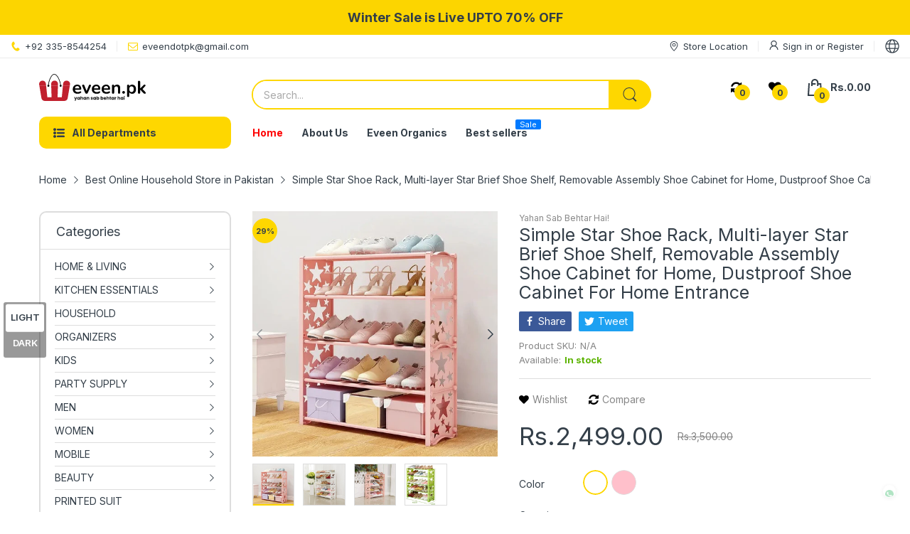

--- FILE ---
content_type: text/html; charset=utf-8
request_url: https://eveen.pk/collections/house-hold/products/simple-star-shoe-rack-multi-layer-star-brief-shoe-shelf
body_size: 110375
content:
<!doctype html>
<html lang="en" class="no-js">
  <head><!-- Aadhya portfolio proof -->
  <!-- Google Tag Manager -->
    <script>
  window.dataLayer = window.dataLayer || [];
    </script>
<script>(function(w,d,s,l,i){w[l]=w[l]||[];w[l].push({'gtm.start':
new Date().getTime(),event:'gtm.js'});var f=d.getElementsByTagName(s)[0],
j=d.createElement(s),dl=l!='dataLayer'?'&l='+l:'';j.async=true;j.src=
'https://www.googletagmanager.com/gtm.js?id='+i+dl;f.parentNode.insertBefore(j,f);
})(window,document,'script','dataLayer','GTM-KB625BC');</script>
<!-- End Google Tag Manager -->
   <meta name="google-site-verification" content="3tLtwfsmqvSNX0JeyW6MvZt4larrgggyRWC2pduOFlc" /> 
  
    <link rel="preconnect dns-prefetch" href="https://cdn.shopify.com">
    <link rel="preconnect dns-prefetch" href="https://fonts.googleapis.com" crossorigin>
    <link rel="preconnect dns-prefetch" href="https://fonts.gstatic.com" crossorigin><link rel="preconnect" href="https://fonts.shopifycdn.com" crossorigin><link rel="icon" type="image/png" href="//eveen.pk/cdn/shop/files/logo_1.png?crop=center&height=128&v=1670177380&width=128"><link rel="canonical" href="https://eveen.pk/products/simple-star-shoe-rack-multi-layer-star-brief-shoe-shelf">

    <meta charset="utf-8">
    <meta name="viewport" content="viewport-fit=cover, width=device-width,initial-scale=1, user-scalable=0"/>
    <meta name="google" content="notranslate">
    <meta name='HandheldFriendly' content='True'>
    <meta name='MobileOptimized' content='360'>
    <meta http-equiv="cleartype" content="on">
    <meta name="theme-color" content="#fed700">

    <title>
      Simple Star Shoe Rack, Multi-layer Star Brief Shoe Shelf, Removable As
 &ndash; eveen.pk</title>

    
      <meta name="description" content="This shoe rack makes everything look beautiful and it will match almost any decor. It fits perfectly in your hallway, closet, living room, bedroom, bathroom, patio or kitchen. The design is simple, creative multi-layer splicing buckle design, simple and clear, stable and reliable. It can be freely DIY, multi-layer can ">
    


<meta property="og:site_name" content="eveen.pk">
<meta property="og:url" content="https://eveen.pk/products/simple-star-shoe-rack-multi-layer-star-brief-shoe-shelf">
<meta property="og:title" content="Simple Star Shoe Rack, Multi-layer Star Brief Shoe Shelf, Removable As">
<meta property="og:type" content="product">
<meta property="og:description" content="This shoe rack makes everything look beautiful and it will match almost any decor. It fits perfectly in your hallway, closet, living room, bedroom, bathroom, patio or kitchen. The design is simple, creative multi-layer splicing buckle design, simple and clear, stable and reliable. It can be freely DIY, multi-layer can "><meta property="og:image" content="http://eveen.pk/cdn/shop/files/AABED477-51D6-4E0C-AB2C-B27B0684EBCE.jpg?v=1714151825">
  <meta property="og:image:secure_url" content="https://eveen.pk/cdn/shop/files/AABED477-51D6-4E0C-AB2C-B27B0684EBCE.jpg?v=1714151825">
  <meta property="og:image:width" content="800">
  <meta property="og:image:height" content="800"><meta property="og:price:amount" content="2,499.00">
  <meta property="og:price:currency" content="PKR"><meta name="twitter:card" content="summary_large_image">
<meta name="twitter:title" content="Simple Star Shoe Rack, Multi-layer Star Brief Shoe Shelf, Removable As">
<meta name="twitter:description" content="This shoe rack makes everything look beautiful and it will match almost any decor. It fits perfectly in your hallway, closet, living room, bedroom, bathroom, patio or kitchen. The design is simple, creative multi-layer splicing buckle design, simple and clear, stable and reliable. It can be freely DIY, multi-layer can "><script>document.documentElement.className = document.documentElement.className.replace('no-js', 'js');</script><script type="text/javascript">
	WebFontConfig = {
		google: {
			api: 'https://fonts.googleapis.com/css2',
			families: ["Inter:wght@100;200;300;400;500;600;700;800;900&display=swap"]
		}
	};
	/* Web Font Loader v1.6.28 - (c) Adobe Systems, Google. License: Apache 2.0 */(function(){function aa(a,b,c){return a.call.apply(a.bind,arguments)}function ba(a,b,c){if(!a)throw Error();if(2<arguments.length){var d=Array.prototype.slice.call(arguments,2);return function(){var c=Array.prototype.slice.call(arguments);Array.prototype.unshift.apply(c,d);return a.apply(b,c)}}return function(){return a.apply(b,arguments)}}function p(a,b,c){p=Function.prototype.bind&&-1!=Function.prototype.bind.toString().indexOf("native code")?aa:ba;return p.apply(null,arguments)}var q=Date.now||function(){return+new Date};function ca(a,b){this.a=a;this.o=b||a;this.c=this.o.document}var da=!!window.FontFace;function t(a,b,c,d){b=a.c.createElement(b);if(c)for(var e in c)c.hasOwnProperty(e)&&("style"==e?b.style.cssText=c[e]:b.setAttribute(e,c[e]));d&&b.appendChild(a.c.createTextNode(d));return b}function u(a,b,c){a=a.c.getElementsByTagName(b)[0];a||(a=document.documentElement);a.insertBefore(c,a.lastChild)}function v(a){a.parentNode&&a.parentNode.removeChild(a)}
	function w(a,b,c){b=b||[];c=c||[];for(var d=a.className.split(/\s+/),e=0;e<b.length;e+=1){for(var f=!1,g=0;g<d.length;g+=1)if(b[e]===d[g]){f=!0;break}f||d.push(b[e])}b=[];for(e=0;e<d.length;e+=1){f=!1;for(g=0;g<c.length;g+=1)if(d[e]===c[g]){f=!0;break}f||b.push(d[e])}a.className=b.join(" ").replace(/\s+/g," ").replace(/^\s+|\s+$/,"")}function y(a,b){for(var c=a.className.split(/\s+/),d=0,e=c.length;d<e;d++)if(c[d]==b)return!0;return!1}
	function ea(a){return a.o.location.hostname||a.a.location.hostname}function z(a,b,c){function d(){m&&e&&f&&(m(g),m=null)}b=t(a,"link",{rel:"stylesheet",href:b,media:"all"});var e=!1,f=!0,g=null,m=c||null;da?(b.onload=function(){e=!0;d()},b.onerror=function(){e=!0;g=Error("Stylesheet failed to load");d()}):setTimeout(function(){e=!0;d()},0);u(a,"head",b)}
	function A(a,b,c,d){var e=a.c.getElementsByTagName("head")[0];if(e){var f=t(a,"script",{src:b}),g=!1;f.onload=f.onreadystatechange=function(){g||this.readyState&&"loaded"!=this.readyState&&"complete"!=this.readyState||(g=!0,c&&c(null),f.onload=f.onreadystatechange=null,"HEAD"==f.parentNode.tagName&&e.removeChild(f))};e.appendChild(f);setTimeout(function(){g||(g=!0,c&&c(Error("Script load timeout")))},d||5E3);return f}return null};function B(){this.a=0;this.c=null}function C(a){a.a++;return function(){a.a--;D(a)}}function E(a,b){a.c=b;D(a)}function D(a){0==a.a&&a.c&&(a.c(),a.c=null)};function F(a){this.a=a||"-"}F.prototype.c=function(a){for(var b=[],c=0;c<arguments.length;c++)b.push(arguments[c].replace(/[\W_]+/g,"").toLowerCase());return b.join(this.a)};function G(a,b){this.c=a;this.f=4;this.a="n";var c=(b||"n4").match(/^([nio])([1-9])$/i);c&&(this.a=c[1],this.f=parseInt(c[2],10))}function fa(a){return H(a)+" "+(a.f+"00")+" 300px "+I(a.c)}function I(a){var b=[];a=a.split(/,\s*/);for(var c=0;c<a.length;c++){var d=a[c].replace(/['"]/g,"");-1!=d.indexOf(" ")||/^\d/.test(d)?b.push("'"+d+"'"):b.push(d)}return b.join(",")}function J(a){return a.a+a.f}function H(a){var b="normal";"o"===a.a?b="oblique":"i"===a.a&&(b="italic");return b}
	function ga(a){var b=4,c="n",d=null;a&&((d=a.match(/(normal|oblique|italic)/i))&&d[1]&&(c=d[1].substr(0,1).toLowerCase()),(d=a.match(/([1-9]00|normal|bold)/i))&&d[1]&&(/bold/i.test(d[1])?b=7:/[1-9]00/.test(d[1])&&(b=parseInt(d[1].substr(0,1),10))));return c+b};function ha(a,b){this.c=a;this.f=a.o.document.documentElement;this.h=b;this.a=new F("-");this.j=!1!==b.events;this.g=!1!==b.classes}function ia(a){a.g&&w(a.f,[a.a.c("wf","loading")]);K(a,"loading")}function L(a){if(a.g){var b=y(a.f,a.a.c("wf","active")),c=[],d=[a.a.c("wf","loading")];b||c.push(a.a.c("wf","inactive"));w(a.f,c,d)}K(a,"inactive")}function K(a,b,c){if(a.j&&a.h[b])if(c)a.h[b](c.c,J(c));else a.h[b]()};function ja(){this.c={}}function ka(a,b,c){var d=[],e;for(e in b)if(b.hasOwnProperty(e)){var f=a.c[e];f&&d.push(f(b[e],c))}return d};function M(a,b){this.c=a;this.f=b;this.a=t(this.c,"span",{"aria-hidden":"true"},this.f)}function N(a){u(a.c,"body",a.a)}function O(a){return"display:block;position:absolute;top:-9999px;left:-9999px;font-size:300px;width:auto;height:auto;line-height:normal;margin:0;padding:0;font-variant:normal;white-space:nowrap;font-family:"+I(a.c)+";"+("font-style:"+H(a)+";font-weight:"+(a.f+"00")+";")};function P(a,b,c,d,e,f){this.g=a;this.j=b;this.a=d;this.c=c;this.f=e||3E3;this.h=f||void 0}P.prototype.start=function(){var a=this.c.o.document,b=this,c=q(),d=new Promise(function(d,e){function f(){q()-c>=b.f?e():a.fonts.load(fa(b.a),b.h).then(function(a){1<=a.length?d():setTimeout(f,25)},function(){e()})}f()}),e=null,f=new Promise(function(a,d){e=setTimeout(d,b.f)});Promise.race([f,d]).then(function(){e&&(clearTimeout(e),e=null);b.g(b.a)},function(){b.j(b.a)})};function Q(a,b,c,d,e,f,g){this.v=a;this.B=b;this.c=c;this.a=d;this.s=g||"BESbswy";this.f={};this.w=e||3E3;this.u=f||null;this.m=this.j=this.h=this.g=null;this.g=new M(this.c,this.s);this.h=new M(this.c,this.s);this.j=new M(this.c,this.s);this.m=new M(this.c,this.s);a=new G(this.a.c+",serif",J(this.a));a=O(a);this.g.a.style.cssText=a;a=new G(this.a.c+",sans-serif",J(this.a));a=O(a);this.h.a.style.cssText=a;a=new G("serif",J(this.a));a=O(a);this.j.a.style.cssText=a;a=new G("sans-serif",J(this.a));a=
	O(a);this.m.a.style.cssText=a;N(this.g);N(this.h);N(this.j);N(this.m)}var R={D:"serif",C:"sans-serif"},S=null;function T(){if(null===S){var a=/AppleWebKit\/([0-9]+)(?:\.([0-9]+))/.exec(window.navigator.userAgent);S=!!a&&(536>parseInt(a[1],10)||536===parseInt(a[1],10)&&11>=parseInt(a[2],10))}return S}Q.prototype.start=function(){this.f.serif=this.j.a.offsetWidth;this.f["sans-serif"]=this.m.a.offsetWidth;this.A=q();U(this)};
	function la(a,b,c){for(var d in R)if(R.hasOwnProperty(d)&&b===a.f[R[d]]&&c===a.f[R[d]])return!0;return!1}function U(a){var b=a.g.a.offsetWidth,c=a.h.a.offsetWidth,d;(d=b===a.f.serif&&c===a.f["sans-serif"])||(d=T()&&la(a,b,c));d?q()-a.A>=a.w?T()&&la(a,b,c)&&(null===a.u||a.u.hasOwnProperty(a.a.c))?V(a,a.v):V(a,a.B):ma(a):V(a,a.v)}function ma(a){setTimeout(p(function(){U(this)},a),50)}function V(a,b){setTimeout(p(function(){v(this.g.a);v(this.h.a);v(this.j.a);v(this.m.a);b(this.a)},a),0)};function W(a,b,c){this.c=a;this.a=b;this.f=0;this.m=this.j=!1;this.s=c}var X=null;W.prototype.g=function(a){var b=this.a;b.g&&w(b.f,[b.a.c("wf",a.c,J(a).toString(),"active")],[b.a.c("wf",a.c,J(a).toString(),"loading"),b.a.c("wf",a.c,J(a).toString(),"inactive")]);K(b,"fontactive",a);this.m=!0;na(this)};
	W.prototype.h=function(a){var b=this.a;if(b.g){var c=y(b.f,b.a.c("wf",a.c,J(a).toString(),"active")),d=[],e=[b.a.c("wf",a.c,J(a).toString(),"loading")];c||d.push(b.a.c("wf",a.c,J(a).toString(),"inactive"));w(b.f,d,e)}K(b,"fontinactive",a);na(this)};function na(a){0==--a.f&&a.j&&(a.m?(a=a.a,a.g&&w(a.f,[a.a.c("wf","active")],[a.a.c("wf","loading"),a.a.c("wf","inactive")]),K(a,"active")):L(a.a))};function oa(a){this.j=a;this.a=new ja;this.h=0;this.f=this.g=!0}oa.prototype.load=function(a){this.c=new ca(this.j,a.context||this.j);this.g=!1!==a.events;this.f=!1!==a.classes;pa(this,new ha(this.c,a),a)};
	function qa(a,b,c,d,e){var f=0==--a.h;(a.f||a.g)&&setTimeout(function(){var a=e||null,m=d||null||{};if(0===c.length&&f)L(b.a);else{b.f+=c.length;f&&(b.j=f);var h,l=[];for(h=0;h<c.length;h++){var k=c[h],n=m[k.c],r=b.a,x=k;r.g&&w(r.f,[r.a.c("wf",x.c,J(x).toString(),"loading")]);K(r,"fontloading",x);r=null;if(null===X)if(window.FontFace){var x=/Gecko.*Firefox\/(\d+)/.exec(window.navigator.userAgent),xa=/OS X.*Version\/10\..*Safari/.exec(window.navigator.userAgent)&&/Apple/.exec(window.navigator.vendor);
		X=x?42<parseInt(x[1],10):xa?!1:!0}else X=!1;X?r=new P(p(b.g,b),p(b.h,b),b.c,k,b.s,n):r=new Q(p(b.g,b),p(b.h,b),b.c,k,b.s,a,n);l.push(r)}for(h=0;h<l.length;h++)l[h].start()}},0)}function pa(a,b,c){var d=[],e=c.timeout;ia(b);var d=ka(a.a,c,a.c),f=new W(a.c,b,e);a.h=d.length;b=0;for(c=d.length;b<c;b++)d[b].load(function(b,d,c){qa(a,f,b,d,c)})};function ra(a,b){this.c=a;this.a=b}
	ra.prototype.load=function(a){function b(){if(f["__mti_fntLst"+d]){var c=f["__mti_fntLst"+d](),e=[],h;if(c)for(var l=0;l<c.length;l++){var k=c[l].fontfamily;void 0!=c[l].fontStyle&&void 0!=c[l].fontWeight?(h=c[l].fontStyle+c[l].fontWeight,e.push(new G(k,h))):e.push(new G(k))}a(e)}else setTimeout(function(){b()},50)}var c=this,d=c.a.projectId,e=c.a.version;if(d){var f=c.c.o;A(this.c,(c.a.api||"https://fast.fonts.net/jsapi")+"/"+d+".js"+(e?"?v="+e:""),function(e){e?a([]):(f["__MonotypeConfiguration__"+
		d]=function(){return c.a},b())}).id="__MonotypeAPIScript__"+d}else a([])};function sa(a,b){this.c=a;this.a=b}sa.prototype.load=function(a){var b,c,d=this.a.urls||[],e=this.a.families||[],f=this.a.testStrings||{},g=new B;b=0;for(c=d.length;b<c;b++)z(this.c,d[b],C(g));var m=[];b=0;for(c=e.length;b<c;b++)if(d=e[b].split(":"),d[1])for(var h=d[1].split(","),l=0;l<h.length;l+=1)m.push(new G(d[0],h[l]));else m.push(new G(d[0]));E(g,function(){a(m,f)})};function ta(a,b){a?this.c=a:this.c=ua;this.a=[];this.f=[];this.g=b||""}var ua="https://fonts.googleapis.com/css";function va(a,b){for(var c=b.length,d=0;d<c;d++){var e=b[d].split(":");3==e.length&&a.f.push(e.pop());var f="";2==e.length&&""!=e[1]&&(f=":");a.a.push(e.join(f))}}
	function wa(a){if(0==a.a.length)throw Error("No fonts to load!");if(-1!=a.c.indexOf("kit="))return a.c;for(var b=a.a.length,c=[],d=0;d<b;d++)c.push(a.a[d].replace(/ /g,"+"));b=a.c+"?family="+c.join("%7C");0<a.f.length&&(b+="&subset="+a.f.join(","));0<a.g.length&&(b+="&text="+encodeURIComponent(a.g));return b};function ya(a){this.f=a;this.a=[];this.c={}}
	var za={latin:"BESbswy","latin-ext":"\u00e7\u00f6\u00fc\u011f\u015f",cyrillic:"\u0439\u044f\u0416",greek:"\u03b1\u03b2\u03a3",khmer:"\u1780\u1781\u1782",Hanuman:"\u1780\u1781\u1782"},Aa={thin:"1",extralight:"2","extra-light":"2",ultralight:"2","ultra-light":"2",light:"3",regular:"4",book:"4",medium:"5","semi-bold":"6",semibold:"6","demi-bold":"6",demibold:"6",bold:"7","extra-bold":"8",extrabold:"8","ultra-bold":"8",ultrabold:"8",black:"9",heavy:"9",l:"3",r:"4",b:"7"},Ba={i:"i",italic:"i",n:"n",normal:"n"},
	Ca=/^(thin|(?:(?:extra|ultra)-?)?light|regular|book|medium|(?:(?:semi|demi|extra|ultra)-?)?bold|black|heavy|l|r|b|[1-9]00)?(n|i|normal|italic)?$/;
	function Da(a){for(var b=a.f.length,c=0;c<b;c++){var d=a.f[c].split(":"),e=d[0].replace(/\+/g," "),f=["n4"];if(2<=d.length){var g;var m=d[1];g=[];if(m)for(var m=m.split(","),h=m.length,l=0;l<h;l++){var k;k=m[l];if(k.match(/^[\w-]+$/)){var n=Ca.exec(k.toLowerCase());if(null==n)k="";else{k=n[2];k=null==k||""==k?"n":Ba[k];n=n[1];if(null==n||""==n)n="4";else var r=Aa[n],n=r?r:isNaN(n)?"4":n.substr(0,1);k=[k,n].join("")}}else k="";k&&g.push(k)}0<g.length&&(f=g);3==d.length&&(d=d[2],g=[],d=d?d.split(","):
		g,0<d.length&&(d=za[d[0]])&&(a.c[e]=d))}a.c[e]||(d=za[e])&&(a.c[e]=d);for(d=0;d<f.length;d+=1)a.a.push(new G(e,f[d]))}};function Ea(a,b){this.c=a;this.a=b}var Fa={Arimo:!0,Cousine:!0,Tinos:!0};Ea.prototype.load=function(a){var b=new B,c=this.c,d=new ta(this.a.api,this.a.text),e=this.a.families;va(d,e);var f=new ya(e);Da(f);z(c,wa(d),C(b));E(b,function(){a(f.a,f.c,Fa)})};function Ga(a,b){this.c=a;this.a=b}Ga.prototype.load=function(a){var b=this.a.id,c=this.c.o;b?A(this.c,(this.a.api||"https://use.typekit.net")+"/"+b+".js",function(b){if(b)a([]);else if(c.Typekit&&c.Typekit.config&&c.Typekit.config.fn){b=c.Typekit.config.fn;for(var e=[],f=0;f<b.length;f+=2)for(var g=b[f],m=b[f+1],h=0;h<m.length;h++)e.push(new G(g,m[h]));try{c.Typekit.load({events:!1,classes:!1,async:!0})}catch(l){}a(e)}},2E3):a([])};function Ha(a,b){this.c=a;this.f=b;this.a=[]}Ha.prototype.load=function(a){var b=this.f.id,c=this.c.o,d=this;b?(c.__webfontfontdeckmodule__||(c.__webfontfontdeckmodule__={}),c.__webfontfontdeckmodule__[b]=function(b,c){for(var g=0,m=c.fonts.length;g<m;++g){var h=c.fonts[g];d.a.push(new G(h.name,ga("font-weight:"+h.weight+";font-style:"+h.style)))}a(d.a)},A(this.c,(this.f.api||"https://f.fontdeck.com/s/css/js/")+ea(this.c)+"/"+b+".js",function(b){b&&a([])})):a([])};var Y=new oa(window);Y.a.c.custom=function(a,b){return new sa(b,a)};Y.a.c.fontdeck=function(a,b){return new Ha(b,a)};Y.a.c.monotype=function(a,b){return new ra(b,a)};Y.a.c.typekit=function(a,b){return new Ga(b,a)};Y.a.c.google=function(a,b){return new Ea(b,a)};var Z={load:p(Y.load,Y)};"function"===typeof define&&define.amd?define(function(){return Z}):"undefined"!==typeof module&&module.exports?module.exports=Z:(window.WebFont=Z,window.WebFontConfig&&Y.load(window.WebFontConfig));}());
</script><style data-shopify>:root{ --heading-font:'Inter','Helvetica Neue', Helvetica, Arial, sans-serif;
	--body-font:'Inter','Helvetica Neue', Helvetica, Arial, sans-serif; };</style><link rel="preload" href="//eveen.pk/cdn/shop/t/38/assets/themes.css?v=31326173833959060861688429342" as="style">

<link rel="stylesheet" href="//eveen.pk/cdn/shop/t/38/assets/themes.css?v=31326173833959060861688429342" media="all">


<link rel="stylesheet" href="//eveen.pk/cdn/shop/t/38/assets/product.css?v=142860135233462490071669383863" media="print" onload="this.media='all'"><link rel="stylesheet" href="//eveen.pk/cdn/shop/t/38/assets/cart.css?v=118979234175959701931669383862" media="print" onload="this.media='all'">
<link rel="stylesheet" href="//eveen.pk/cdn/shop/t/38/assets/popup-style.css?v=131265501752141027531669383863" media="print" onload="this.media='all'">
<style id="test">
  :root {
    --font-body-weight: 400;
    --heading-size-h1:  36px;
    --heading-size-h2:  30px;
    --heading-size-h3:  22px;
    --heading-size-h4:  20px;
    --heading-size-h5:  18px;
    --heading-size-h6:  16px;
    --heading-1-weight: 600;
    --heading-2-weight: 600;
    --heading-3-weight: 600;
    --heading-4-weight: 600;
    --heading-5-weight: 600;
    --heading-6-weight: 600;
    
    --topbar-bg-color:             #ffffff;
    --topbar-text-color:           #333e48;
    --topbar-text-color-rgba:      51, 62, 72;
    --header-bg-color:             #ffffff;
    --text-header-color:           #333e48;
    --text-header-color-rgba:      51, 62, 72;
    --header-text-color-hover:     #fed700;
    --bg-number-icon:              #fed700;
    --text-number-icon:            #333e48;
    
    --header-bg-mobile-color:      #ffffff;  
    --header-mobile-text-color:    #333e48;
    --bg-color-mobile-number-icon: #333e48;
    --color-mobile-number-icon:    #333e48;
  
    --nav-font-size:               14px;
    --nav-sub-font-size:           14px;
    --nav-link-color:              #333e48; 
    --nav-link-hover-color:        #333e48;
    --nav-dropdown-background:     #ffffff; 
    --nav-dropdown-link-color:     #333e48; 
    --nav-dropdown-link-hover-color: #fed700;
    --nav-bg-nav-link-hover:        #fed700;
      
    --menu-label-color-1:          #333e48;
    --menu-label-bg-1:             #4cd964;
    --menu-label-color-2:          #ffffff;
    --menu-label-bg-2:             #007aff;
  	--menu-label-color-3:          #f5f5f5;
    --menu-label-bg-3:             #fe0000;
  
    --main-color:                  #fed700;
    --main-color-rgba:             254, 215, 0;  
    --body-font-size:              14px;
    --body-border-color:           #dddddd;
    --body-bg-color:               #ffffff;
    --second-bg-color:             #f5f5f5;
    --body-color:                  #333e48;
    --body-color-rgba:             51, 62, 72;
    --body-link:                   #333e48;
    --body-link-hover:             #fed700;
    --body-color-2:                #878787;
    
    --section-heading-margin:      0 0 15px 0;
    --section-heading-cl:          #333e48;
    --section-heading-fs:          22px;
    --section-heading-fw:          400;

    --sale-lb-cl:                  #333e48;
    --sale-lb-bgcl:                #fed700;
    --hot-lb-cl:                   #333e48;
    --hot-lb-bgcl:                 #fed700;
    --new-lb-cl:                   #333e48;
    --new-lb-bgcl:                 #12A05C;


    --btn1-fs:                     14px;	
    --btn1-fw:                     700;
    --btn1-cl:                     #333e48;
    --btn1-bg-cl:                  #fed700;
    --btn1-hover-cl:               #f5f5f5;
    --btn1-hover-bg-cl:            #333e48;
    --btn1-border-width:           1px;
    --btn1-border-cl:              #fed700;
    --btn1-hover-border-cl:        #333e48;

    --btn2-fs:                     14px;
    --btn2-fw:                     700;
    --btn2-cl:                     #333e48;
    --btn2-bg-cl:                  #e6e6e6;
    --btn2-hover-cl:               #ffffff;
    --btn2-hover-bg-cl:            #fed700;
    --btn2-border-width:           1px;
    --btn2-border-cl:              #e6e6e6;
    --btn2-hover-border-cl:        #fed700;

    --price-color:                 #343f49;
    --price-compare-color:         #848484;
    --price-sale-color:            #fe0000;
    --rating-star-color:           #fed700;
    --rating-star-empty-color:     #848484;

    --footer-bg:                   ;
    --footer-text-cl:              ;
  
    --product-bg-color:            #ffffff;
    --product-card-title-cl:       #343f49;
    --product-card-title-fs:       13px;
    --product-card-vendor-fs:      13px;
    --product-card-price-fs:       14px;
    --product-card-price-sale-fs:  14px;
    --product-card-price-compare-fs: 12px;

    --breadcrumb-bg-color:         #ffffff;
    --breadcrumb-color-1:          #333e48;
    --breadcrumb-color-2:          #333e48;

    --newsletter-popup-background:      #ffffff;
    --newsletter-popup-heading-color:   #333e48;
    --newsletter-popup-subtext-color:   #878787;
    --newsletter-popup-subtext-2-color: #333e48;
    
    --button-cart-bg:   #e6e6e6;
  	--button-cart-hover-bg: #fed700;
    --button-cart-cl:   #ffffff;
    --button-cart-hover-cl:   #ffffff;
    --bg-deal-section:  #e6e6e6;
    --text-deal-text:   #383838;
  
    --bg-dark: #181818;
    --color-dark: #d9d9d9;
    --border-dark: #2f3336;
    --button-cart-bg-dark:  #495057;
  	--button-cart-hover-bg-dark: #fed700;
    --button-cart-cl-dark:  #d9d9d9;
    --button-cart-hover-cl-dark:  #181818;
  
    --font-bold:        700;
    --gutter-xlg:       40px;
    --gutter-lg:        30px;
    --gutter-md:        25px;
    --gutter-sm:        20px;
    --gutter-xs:        15px;
    --gutter-xxs:       10px;
  }
</style>
<style data-shopify>.slider-container:not(.slider-initialized) .slider-item {display: inline-block;vertical-align: top;white-space: normal;}.visibility-hidden {visibility: hidden;}.position-relative {position: relative !important;}.position-unset {position: unset !important;}.cursor-pointer{cursor: pointer}.m-auto{margin: auto;}.m-0{margin: 0;}.collapse{height: 0px;transition: height 0.2s;overflow: hidden;}.overflow-hidden{overflow: hidden;}html.no-js .no-js-hidden{display: none !important;}.object-fit-cover img{object-fit: cover;}html.no-js .image__style{background-repeat: no-repeat;background-position: center center;background-size: cover;}html.js .image__style{background-image: unset !important;}.widget-social-icons a{background-color: ;border-radius: px;border-color: rgba(0,0,0,0);}.product-status .in-stock,.product-status .out-stock{display: none;}.product-status[data-status='1'] .in-stock{display: block;}.product-status[data-status='0'] .out-stock{display: block;}Liquid error (snippets/style-resources line 105): Could not find asset snippets/snippet-heading-css.liquid.custom-color[data-custom-color="white"],.custom-color[data-custom-color="white"] a{color: #fff;}.custom-color[data-custom-color="black"],.custom-color[data-custom-color="black"] a{color: #000;}.product-card .product-card_name a{font-size:13;}.product-card .product-card_vendor a{font-size:13;}
</style><script type="application/javascript">
  EventTarget.prototype.addEvent = EventTarget.prototype.addEventListener;
  EventTarget.prototype.removeEvent = EventTarget.prototype.removeEventListener;

  window.theme = Object.assign( window.theme || {}, {product: {"id":7146014408822,"title":"Simple Star Shoe Rack, Multi-layer Star Brief Shoe Shelf,  Removable Assembly Shoe Cabinet for Home, Dustproof Shoe Cabinet For Home Entrance","handle":"simple-star-shoe-rack-multi-layer-star-brief-shoe-shelf","description":"\u003cspan class=\"a-list-item\" data-mce-fragment=\"1\"\u003eThis shoe rack makes everything look beautiful and it will match almost any decor. It fits perfectly in your hallway, closet, living room, bedroom, bathroom, patio or kitchen. The design is simple, creative multi-layer splicing buckle design, simple and clear, stable and reliable. It can be freely DIY, multi-layer can be split into multiple single-layer, reasonable space layout, less installation-layer can put boots. It adopt pp material, process processing, novel design, bring you creative and simple, applicable life experience. \u003c\/span\u003e","published_at":"2024-04-17T13:11:30+05:00","created_at":"2024-04-17T13:06:46+05:00","vendor":"Yahan Sab Behtar Hai!","type":"","tags":[],"price":249900,"price_min":249900,"price_max":249900,"available":true,"price_varies":false,"compare_at_price":350000,"compare_at_price_min":350000,"compare_at_price_max":350000,"compare_at_price_varies":false,"variants":[{"id":40796850782326,"title":"White","option1":"White","option2":null,"option3":null,"sku":"","requires_shipping":true,"taxable":false,"featured_image":{"id":31764501233782,"product_id":7146014408822,"position":1,"created_at":"2024-04-17T13:08:11+05:00","updated_at":"2024-04-26T22:17:05+05:00","alt":null,"width":800,"height":800,"src":"\/\/eveen.pk\/cdn\/shop\/files\/AABED477-51D6-4E0C-AB2C-B27B0684EBCE.jpg?v=1714151825","variant_ids":[40796850782326]},"available":true,"name":"Simple Star Shoe Rack, Multi-layer Star Brief Shoe Shelf,  Removable Assembly Shoe Cabinet for Home, Dustproof Shoe Cabinet For Home Entrance - White","public_title":"White","options":["White"],"price":249900,"weight":0,"compare_at_price":350000,"inventory_management":null,"barcode":"","featured_media":{"alt":null,"id":24085338783862,"position":1,"preview_image":{"aspect_ratio":1.0,"height":800,"width":800,"src":"\/\/eveen.pk\/cdn\/shop\/files\/AABED477-51D6-4E0C-AB2C-B27B0684EBCE.jpg?v=1714151825"}},"requires_selling_plan":false,"selling_plan_allocations":[]},{"id":40796850815094,"title":"Pink","option1":"Pink","option2":null,"option3":null,"sku":"","requires_shipping":true,"taxable":false,"featured_image":{"id":31764501266550,"product_id":7146014408822,"position":2,"created_at":"2024-04-17T13:08:11+05:00","updated_at":"2024-04-26T22:17:27+05:00","alt":null,"width":800,"height":800,"src":"\/\/eveen.pk\/cdn\/shop\/files\/B99D7037-6C81-4FD6-BFF7-B3C071605F8F.jpg?v=1714151847","variant_ids":[40796850815094]},"available":true,"name":"Simple Star Shoe Rack, Multi-layer Star Brief Shoe Shelf,  Removable Assembly Shoe Cabinet for Home, Dustproof Shoe Cabinet For Home Entrance - Pink","public_title":"Pink","options":["Pink"],"price":249900,"weight":0,"compare_at_price":350000,"inventory_management":null,"barcode":"","featured_media":{"alt":null,"id":24085338816630,"position":2,"preview_image":{"aspect_ratio":1.0,"height":800,"width":800,"src":"\/\/eveen.pk\/cdn\/shop\/files\/B99D7037-6C81-4FD6-BFF7-B3C071605F8F.jpg?v=1714151847"}},"requires_selling_plan":false,"selling_plan_allocations":[]}],"images":["\/\/eveen.pk\/cdn\/shop\/files\/AABED477-51D6-4E0C-AB2C-B27B0684EBCE.jpg?v=1714151825","\/\/eveen.pk\/cdn\/shop\/files\/B99D7037-6C81-4FD6-BFF7-B3C071605F8F.jpg?v=1714151847","\/\/eveen.pk\/cdn\/shop\/files\/S2_ee64b124-7a32-4a78-affc-9db3c796008e.jpg?v=1714151850","\/\/eveen.pk\/cdn\/shop\/files\/SHOE_917328cf-d443-4431-b056-b20502b9d488.jpg?v=1714151818"],"featured_image":"\/\/eveen.pk\/cdn\/shop\/files\/AABED477-51D6-4E0C-AB2C-B27B0684EBCE.jpg?v=1714151825","options":["Color"],"media":[{"alt":null,"id":24085338783862,"position":1,"preview_image":{"aspect_ratio":1.0,"height":800,"width":800,"src":"\/\/eveen.pk\/cdn\/shop\/files\/AABED477-51D6-4E0C-AB2C-B27B0684EBCE.jpg?v=1714151825"},"aspect_ratio":1.0,"height":800,"media_type":"image","src":"\/\/eveen.pk\/cdn\/shop\/files\/AABED477-51D6-4E0C-AB2C-B27B0684EBCE.jpg?v=1714151825","width":800},{"alt":null,"id":24085338816630,"position":2,"preview_image":{"aspect_ratio":1.0,"height":800,"width":800,"src":"\/\/eveen.pk\/cdn\/shop\/files\/B99D7037-6C81-4FD6-BFF7-B3C071605F8F.jpg?v=1714151847"},"aspect_ratio":1.0,"height":800,"media_type":"image","src":"\/\/eveen.pk\/cdn\/shop\/files\/B99D7037-6C81-4FD6-BFF7-B3C071605F8F.jpg?v=1714151847","width":800},{"alt":null,"id":24085340749942,"position":3,"preview_image":{"aspect_ratio":1.0,"height":1500,"width":1500,"src":"\/\/eveen.pk\/cdn\/shop\/files\/S2_ee64b124-7a32-4a78-affc-9db3c796008e.jpg?v=1714151850"},"aspect_ratio":1.0,"height":1500,"media_type":"image","src":"\/\/eveen.pk\/cdn\/shop\/files\/S2_ee64b124-7a32-4a78-affc-9db3c796008e.jpg?v=1714151850","width":1500},{"alt":null,"id":24085340782710,"position":4,"preview_image":{"aspect_ratio":0.987,"height":784,"width":774,"src":"\/\/eveen.pk\/cdn\/shop\/files\/SHOE_917328cf-d443-4431-b056-b20502b9d488.jpg?v=1714151818"},"aspect_ratio":0.987,"height":784,"media_type":"image","src":"\/\/eveen.pk\/cdn\/shop\/files\/SHOE_917328cf-d443-4431-b056-b20502b9d488.jpg?v=1714151818","width":774}],"requires_selling_plan":false,"selling_plan_groups":[],"content":"\u003cspan class=\"a-list-item\" data-mce-fragment=\"1\"\u003eThis shoe rack makes everything look beautiful and it will match almost any decor. It fits perfectly in your hallway, closet, living room, bedroom, bathroom, patio or kitchen. The design is simple, creative multi-layer splicing buckle design, simple and clear, stable and reliable. It can be freely DIY, multi-layer can be split into multiple single-layer, reasonable space layout, less installation-layer can put boots. It adopt pp material, process processing, novel design, bring you creative and simple, applicable life experience. \u003c\/span\u003e"},routes: {
      rootUrl: "/",
      searchUrl: "/search",
      collectionAllUrl: "/collections/all",
      collectionsUrl: "/collections",
      cartAdd: "/cart/add.js",
      cartGet: "/cart.js",
      cartChange: "/cart/change.js",
      cartUpdate: "/cart/update.js",
      cartClear: "/cart/clear.js"
    },
    settings: {
      shop: {
        reviewApp: "",
        enableAgeVerifiCation: false
      },
      header: {
        sticky: true,
        style: 1,
        enableMainMegaMenu: null,
      },
      cart: {
        type: "drawer",
      },
      search: {
        limit: 5,
        type: "product",
        urlParams: "&resources[type]=product&resources[limit]=5&resources[options][unavailable_products]=show"
      },
    },
    template: "product",
    strings: {
      item: "Translation missing: en.general.text.item",
      items: "Translation missing: en.general.text.items",
      tags: "Tagged &quot;{{ tags }}&quot;",
      page: "Page {{ page }}",
      shopName: "eveen.pk",
      cartNumber: "Translation missing: en.popup.cart_notify.number_in_cart",
      cartNumbers: "Translation missing: en.popup.cart_notify.numbers_in_cart",
      dateComingStock: "Back in stock {{date}}",
      header: {
        dropdownCart: {
          removing: "Removing"
        }
      },
      shipping: {
        oneRate: "There is one shipping rate available for your address.",
        manyRates: "There is {{number}} shipping rates available for your address.",
        notFoundRate: "Translation missing: en.pages.cart.not_found_shipping_rates"
      },
      product: {
        itemsLowStock: "Only {{quantity}} items in stock",
        itemLowStock: "Only {{quantity}} item in stock",
        itemsStock: "{{quantity}} items in stock",
        itemStock: "{{quantity}} item in stock",
        skuNA: "N/A",
        addToCart: "Add to Cart",
        unavailable: "Unavailable",
        soldOut: "Sold out",
        preorder: "PRE-ORDER Now"
      },
      address: {
        addTitle: "Add a new address",
        editTitle: "Edit address",
        update: "Update address",
        add: "Add address"
      },
      ymmSearch: {
        buttonLabel: "Translation missing: en.ymm-search.button.label"
      }
    },
    currency: {
      current: "PKR",
      pattern: "money_format",
      symbol: "₨",
      format: "Rs.{{amount}}",
    },
    search: {
      "config" : {
        "resources[type]": "product",
        "resources[limit]": "5",
        "resources[options][unavailable_products]": "show"
      },
      strings : {
        product: "Translation missing: en.general.search.product",
        article: "Translation missing: en.general.search.article",
        collection: "Translation missing: en.general.search.collection",
        page: "Translation missing: en.general.search.page",
      }
    },
    assets: {
      search: "//eveen.pk/cdn/shop/t/38/assets/search.js?v=148677102470049102571669383863",
      defaultImage: "//eveen.pk/cdn/shop/t/38/assets/default-image.jpg?v=43200675857319925701669383862",
      popupQuickView: "//eveen.pk/cdn/shop/t/38/assets/quick-view-popup.js?v=877125679434874491669383863",
      storeLocationPopup: "//eveen.pk/cdn/shop/t/38/assets/store-location-popup.js?v=145343820945474456121669383865",
      mapboxJs: "//eveen.pk/cdn/shop/t/38/assets/mapbox-gl.js?v=59510910642091715811669383862",
      mapboxCss: "//eveen.pk/cdn/shop/t/38/assets/mapbox-gl.css?v=49370751376789533381669383862"
    },
    customElementsList: [],
    sectionRegister: [],
  });Object.assign(window.theme.product.variants[0], {inventory_quantity : -5
      });Object.assign(window.theme.product.variants[1], {inventory_quantity : -1
      });let jsResources = [
      "//eveen.pk/cdn/shop/t/38/assets/lazysizes.min.js?v=19944551759608041491669383862","//eveen.pk/cdn/shop/t/38/assets/tiny-slider.min.js?v=83794718933834253901669383866","//eveen.pk/cdn/shop/t/38/assets/common.js?v=19117740740960262441669383862","//eveen.pk/cdn/shop/t/38/assets/product-page.js?v=135780918026199421181695962409",];

  jsPreload();

  document.addEvent('DOMContentLoaded', jsLoad, {once: true});

  window.addEvent('load', () => {
    [
      "//eveen.pk/cdn/shop/t/38/assets/search.js?v=148677102470049102571669383863",
      "//eveen.pk/cdn/shop/t/38/assets/quick-view-popup.js?v=877125679434874491669383863",
    ].forEach( url => {
      let link = document.createElement("link");
      link.as = "script";
      link.href = url;
      link.rel = "preload";
      document.head.append(link);
    });
  })

  function jsPreload(){
    jsResources.forEach( resource =>{
      let link = document.createElement('link');
      link.href = resource;
      link.rel = 'preload';
      link.as = 'script';
      document.head.append(link);
    })
  }

  async function jsLoad(){
    for (const resource of jsResources) {
      await new Promise((reslove, rejcet) => {
        let script = document.createElement("script");
        script.src = resource;
        script.onload = () => {reslove(1);};
        document.body.append(script);
      })
    }
  }
</script>




<link
  rel="preload"
  as="image"
  href="//eveen.pk/cdn/shop/files/AABED477-51D6-4E0C-AB2C-B27B0684EBCE.jpg?v=1714151825&width=800"
  media="all"
  imagesrcset="//eveen.pk/cdn/shop/files/AABED477-51D6-4E0C-AB2C-B27B0684EBCE.jpg?v=1714151825&width=100 100w,//eveen.pk/cdn/shop/files/AABED477-51D6-4E0C-AB2C-B27B0684EBCE.jpg?v=1714151825&width=180 180w,//eveen.pk/cdn/shop/files/AABED477-51D6-4E0C-AB2C-B27B0684EBCE.jpg?v=1714151825&width=360 360w,//eveen.pk/cdn/shop/files/AABED477-51D6-4E0C-AB2C-B27B0684EBCE.jpg?v=1714151825&width=540 540w,"><script>window.performance && window.performance.mark && window.performance.mark('shopify.content_for_header.start');</script><meta name="facebook-domain-verification" content="e5npzgqe5lbaozhdb9dpp7ixcyv1g2">
<meta name="facebook-domain-verification" content="u1f0ac0dmitswpwsbuxz740k0uxst6">
<meta id="shopify-digital-wallet" name="shopify-digital-wallet" content="/3273228406/digital_wallets/dialog">
<link rel="alternate" type="application/json+oembed" href="https://eveen.pk/products/simple-star-shoe-rack-multi-layer-star-brief-shoe-shelf.oembed">
<script async="async" src="/checkouts/internal/preloads.js?locale=en-PK"></script>
<script id="shopify-features" type="application/json">{"accessToken":"5f5ee9fa684ddc0815942a64cae6ac62","betas":["rich-media-storefront-analytics"],"domain":"eveen.pk","predictiveSearch":true,"shopId":3273228406,"locale":"en"}</script>
<script>var Shopify = Shopify || {};
Shopify.shop = "eveenlifestyle.myshopify.com";
Shopify.locale = "en";
Shopify.currency = {"active":"PKR","rate":"1.0"};
Shopify.country = "PK";
Shopify.theme = {"name":"Home 01","id":122016039030,"schema_name":"Electro Theme","schema_version":"10.0.0","theme_store_id":null,"role":"main"};
Shopify.theme.handle = "null";
Shopify.theme.style = {"id":null,"handle":null};
Shopify.cdnHost = "eveen.pk/cdn";
Shopify.routes = Shopify.routes || {};
Shopify.routes.root = "/";</script>
<script type="module">!function(o){(o.Shopify=o.Shopify||{}).modules=!0}(window);</script>
<script>!function(o){function n(){var o=[];function n(){o.push(Array.prototype.slice.apply(arguments))}return n.q=o,n}var t=o.Shopify=o.Shopify||{};t.loadFeatures=n(),t.autoloadFeatures=n()}(window);</script>
<script id="shop-js-analytics" type="application/json">{"pageType":"product"}</script>
<script defer="defer" async type="module" src="//eveen.pk/cdn/shopifycloud/shop-js/modules/v2/client.init-shop-cart-sync_BN7fPSNr.en.esm.js"></script>
<script defer="defer" async type="module" src="//eveen.pk/cdn/shopifycloud/shop-js/modules/v2/chunk.common_Cbph3Kss.esm.js"></script>
<script defer="defer" async type="module" src="//eveen.pk/cdn/shopifycloud/shop-js/modules/v2/chunk.modal_DKumMAJ1.esm.js"></script>
<script type="module">
  await import("//eveen.pk/cdn/shopifycloud/shop-js/modules/v2/client.init-shop-cart-sync_BN7fPSNr.en.esm.js");
await import("//eveen.pk/cdn/shopifycloud/shop-js/modules/v2/chunk.common_Cbph3Kss.esm.js");
await import("//eveen.pk/cdn/shopifycloud/shop-js/modules/v2/chunk.modal_DKumMAJ1.esm.js");

  window.Shopify.SignInWithShop?.initShopCartSync?.({"fedCMEnabled":true,"windoidEnabled":true});

</script>
<script>(function() {
  var isLoaded = false;
  function asyncLoad() {
    if (isLoaded) return;
    isLoaded = true;
    var urls = ["https:\/\/whatschat.shopiapps.in\/script\/sp-whatsapp-app.js?version=1.0\u0026shop=eveenlifestyle.myshopify.com","\/\/shopify.privy.com\/widget.js?shop=eveenlifestyle.myshopify.com","https:\/\/cdn.shopify.com\/s\/files\/1\/0184\/4255\/1360\/files\/ribbon.v2.min.js?v=1659018083\u0026shop=eveenlifestyle.myshopify.com","https:\/\/sales-pop.carecart.io\/lib\/salesnotifier.js?shop=eveenlifestyle.myshopify.com"];
    for (var i = 0; i < urls.length; i++) {
      var s = document.createElement('script');
      s.type = 'text/javascript';
      s.async = true;
      s.src = urls[i];
      var x = document.getElementsByTagName('script')[0];
      x.parentNode.insertBefore(s, x);
    }
  };
  if(window.attachEvent) {
    window.attachEvent('onload', asyncLoad);
  } else {
    window.addEventListener('load', asyncLoad, false);
  }
})();</script>
<script id="__st">var __st={"a":3273228406,"offset":18000,"reqid":"f1b91e60-c4b9-4b8a-9c08-8bdfcb1d1fe0-1769974397","pageurl":"eveen.pk\/collections\/house-hold\/products\/simple-star-shoe-rack-multi-layer-star-brief-shoe-shelf","u":"0ce20b34078e","p":"product","rtyp":"product","rid":7146014408822};</script>
<script>window.ShopifyPaypalV4VisibilityTracking = true;</script>
<script id="captcha-bootstrap">!function(){'use strict';const t='contact',e='account',n='new_comment',o=[[t,t],['blogs',n],['comments',n],[t,'customer']],c=[[e,'customer_login'],[e,'guest_login'],[e,'recover_customer_password'],[e,'create_customer']],r=t=>t.map((([t,e])=>`form[action*='/${t}']:not([data-nocaptcha='true']) input[name='form_type'][value='${e}']`)).join(','),a=t=>()=>t?[...document.querySelectorAll(t)].map((t=>t.form)):[];function s(){const t=[...o],e=r(t);return a(e)}const i='password',u='form_key',d=['recaptcha-v3-token','g-recaptcha-response','h-captcha-response',i],f=()=>{try{return window.sessionStorage}catch{return}},m='__shopify_v',_=t=>t.elements[u];function p(t,e,n=!1){try{const o=window.sessionStorage,c=JSON.parse(o.getItem(e)),{data:r}=function(t){const{data:e,action:n}=t;return t[m]||n?{data:e,action:n}:{data:t,action:n}}(c);for(const[e,n]of Object.entries(r))t.elements[e]&&(t.elements[e].value=n);n&&o.removeItem(e)}catch(o){console.error('form repopulation failed',{error:o})}}const l='form_type',E='cptcha';function T(t){t.dataset[E]=!0}const w=window,h=w.document,L='Shopify',v='ce_forms',y='captcha';let A=!1;((t,e)=>{const n=(g='f06e6c50-85a8-45c8-87d0-21a2b65856fe',I='https://cdn.shopify.com/shopifycloud/storefront-forms-hcaptcha/ce_storefront_forms_captcha_hcaptcha.v1.5.2.iife.js',D={infoText:'Protected by hCaptcha',privacyText:'Privacy',termsText:'Terms'},(t,e,n)=>{const o=w[L][v],c=o.bindForm;if(c)return c(t,g,e,D).then(n);var r;o.q.push([[t,g,e,D],n]),r=I,A||(h.body.append(Object.assign(h.createElement('script'),{id:'captcha-provider',async:!0,src:r})),A=!0)});var g,I,D;w[L]=w[L]||{},w[L][v]=w[L][v]||{},w[L][v].q=[],w[L][y]=w[L][y]||{},w[L][y].protect=function(t,e){n(t,void 0,e),T(t)},Object.freeze(w[L][y]),function(t,e,n,w,h,L){const[v,y,A,g]=function(t,e,n){const i=e?o:[],u=t?c:[],d=[...i,...u],f=r(d),m=r(i),_=r(d.filter((([t,e])=>n.includes(e))));return[a(f),a(m),a(_),s()]}(w,h,L),I=t=>{const e=t.target;return e instanceof HTMLFormElement?e:e&&e.form},D=t=>v().includes(t);t.addEventListener('submit',(t=>{const e=I(t);if(!e)return;const n=D(e)&&!e.dataset.hcaptchaBound&&!e.dataset.recaptchaBound,o=_(e),c=g().includes(e)&&(!o||!o.value);(n||c)&&t.preventDefault(),c&&!n&&(function(t){try{if(!f())return;!function(t){const e=f();if(!e)return;const n=_(t);if(!n)return;const o=n.value;o&&e.removeItem(o)}(t);const e=Array.from(Array(32),(()=>Math.random().toString(36)[2])).join('');!function(t,e){_(t)||t.append(Object.assign(document.createElement('input'),{type:'hidden',name:u})),t.elements[u].value=e}(t,e),function(t,e){const n=f();if(!n)return;const o=[...t.querySelectorAll(`input[type='${i}']`)].map((({name:t})=>t)),c=[...d,...o],r={};for(const[a,s]of new FormData(t).entries())c.includes(a)||(r[a]=s);n.setItem(e,JSON.stringify({[m]:1,action:t.action,data:r}))}(t,e)}catch(e){console.error('failed to persist form',e)}}(e),e.submit())}));const S=(t,e)=>{t&&!t.dataset[E]&&(n(t,e.some((e=>e===t))),T(t))};for(const o of['focusin','change'])t.addEventListener(o,(t=>{const e=I(t);D(e)&&S(e,y())}));const B=e.get('form_key'),M=e.get(l),P=B&&M;t.addEventListener('DOMContentLoaded',(()=>{const t=y();if(P)for(const e of t)e.elements[l].value===M&&p(e,B);[...new Set([...A(),...v().filter((t=>'true'===t.dataset.shopifyCaptcha))])].forEach((e=>S(e,t)))}))}(h,new URLSearchParams(w.location.search),n,t,e,['guest_login'])})(!0,!1)}();</script>
<script integrity="sha256-4kQ18oKyAcykRKYeNunJcIwy7WH5gtpwJnB7kiuLZ1E=" data-source-attribution="shopify.loadfeatures" defer="defer" src="//eveen.pk/cdn/shopifycloud/storefront/assets/storefront/load_feature-a0a9edcb.js" crossorigin="anonymous"></script>
<script data-source-attribution="shopify.dynamic_checkout.dynamic.init">var Shopify=Shopify||{};Shopify.PaymentButton=Shopify.PaymentButton||{isStorefrontPortableWallets:!0,init:function(){window.Shopify.PaymentButton.init=function(){};var t=document.createElement("script");t.src="https://eveen.pk/cdn/shopifycloud/portable-wallets/latest/portable-wallets.en.js",t.type="module",document.head.appendChild(t)}};
</script>
<script data-source-attribution="shopify.dynamic_checkout.buyer_consent">
  function portableWalletsHideBuyerConsent(e){var t=document.getElementById("shopify-buyer-consent"),n=document.getElementById("shopify-subscription-policy-button");t&&n&&(t.classList.add("hidden"),t.setAttribute("aria-hidden","true"),n.removeEventListener("click",e))}function portableWalletsShowBuyerConsent(e){var t=document.getElementById("shopify-buyer-consent"),n=document.getElementById("shopify-subscription-policy-button");t&&n&&(t.classList.remove("hidden"),t.removeAttribute("aria-hidden"),n.addEventListener("click",e))}window.Shopify?.PaymentButton&&(window.Shopify.PaymentButton.hideBuyerConsent=portableWalletsHideBuyerConsent,window.Shopify.PaymentButton.showBuyerConsent=portableWalletsShowBuyerConsent);
</script>
<script>
  function portableWalletsCleanup(e){e&&e.src&&console.error("Failed to load portable wallets script "+e.src);var t=document.querySelectorAll("shopify-accelerated-checkout .shopify-payment-button__skeleton, shopify-accelerated-checkout-cart .wallet-cart-button__skeleton"),e=document.getElementById("shopify-buyer-consent");for(let e=0;e<t.length;e++)t[e].remove();e&&e.remove()}function portableWalletsNotLoadedAsModule(e){e instanceof ErrorEvent&&"string"==typeof e.message&&e.message.includes("import.meta")&&"string"==typeof e.filename&&e.filename.includes("portable-wallets")&&(window.removeEventListener("error",portableWalletsNotLoadedAsModule),window.Shopify.PaymentButton.failedToLoad=e,"loading"===document.readyState?document.addEventListener("DOMContentLoaded",window.Shopify.PaymentButton.init):window.Shopify.PaymentButton.init())}window.addEventListener("error",portableWalletsNotLoadedAsModule);
</script>

<script type="module" src="https://eveen.pk/cdn/shopifycloud/portable-wallets/latest/portable-wallets.en.js" onError="portableWalletsCleanup(this)" crossorigin="anonymous"></script>
<script nomodule>
  document.addEventListener("DOMContentLoaded", portableWalletsCleanup);
</script>

<link id="shopify-accelerated-checkout-styles" rel="stylesheet" media="screen" href="https://eveen.pk/cdn/shopifycloud/portable-wallets/latest/accelerated-checkout-backwards-compat.css" crossorigin="anonymous">
<style id="shopify-accelerated-checkout-cart">
        #shopify-buyer-consent {
  margin-top: 1em;
  display: inline-block;
  width: 100%;
}

#shopify-buyer-consent.hidden {
  display: none;
}

#shopify-subscription-policy-button {
  background: none;
  border: none;
  padding: 0;
  text-decoration: underline;
  font-size: inherit;
  cursor: pointer;
}

#shopify-subscription-policy-button::before {
  box-shadow: none;
}

      </style>

<script>window.performance && window.performance.mark && window.performance.mark('shopify.content_for_header.end');</script>
    
    <script type="text/javascript">
    var customerLogged = ''
    var customerEmail = ''
    
    	
            var arn_wl_cp_settings =  {"compare_settings":{"background_color":"#000000","text_color":"#ffffff","compare_enable":true,"compare_product_number":2,"show_selector":{"margin":"0","padding":"0","selector_class":"site-header__account","type":"Top"},"add_selector":{"margin":"0","padding":"0","selector_class":"product-form","type":"Top"},"compare_add_class":"add-to-compare","compare_show_class":"show-compare","compare_show_selector_class":"site-header__account","comparet_add_selector_class":"product-form","compare_remove_class":"remove-compare","compare_options":["availability","collection","options","vendor"],"compare_layout":["page"],"add_class_icon":{"icon_id":"icon-1","svg":"<path d=\"M21.6334 13.2821C21.6334 13.3333 21.6334 13.3675 21.6334 13.3846C21.0175 15.9487 19.7344 18.0256 17.784 19.6154C15.8337 21.2051 13.5497 22 10.9322 22C9.54641 22 8.20341 21.735 6.90318 21.2051C5.60295 20.6752 4.43959 19.9231 3.4131 18.9487L1.56541 20.7949C1.37722 20.9829 1.16336 21.0769 0.923846 21.0769C0.68433 21.0769 0.470477 20.9829 0.282286 20.7949C0.0940954 20.6068 0 20.3932 0 20.1538V13.7436C0 13.5043 0.0940954 13.2906 0.282286 13.1026C0.470477 12.9145 0.68433 12.8205 0.923846 12.8205H7.33944C7.57896 12.8205 7.79281 12.9145 7.981 13.1026C8.16919 13.2906 8.25474 13.5043 8.23763 13.7436C8.22052 13.9829 8.13498 14.1966 7.981 14.3846L6.005 16.359C6.68933 16.9744 7.4592 17.4615 8.31462 17.8205C9.17003 18.1795 10.0682 18.3504 11.0092 18.3333C12.2752 18.3333 13.4642 18.0171 14.5762 17.3846C15.6883 16.7521 16.5779 15.906 17.2451 14.8462C17.3478 14.6752 17.6044 14.1111 18.015 13.1538C18.0834 12.9316 18.2203 12.8205 18.4256 12.8205H21.1715C21.3083 12.8205 21.4195 12.8718 21.5051 12.9744C21.5906 13.0769 21.6334 13.1795 21.6334 13.2821ZM21.9927 1.84615V8.25641C21.9927 8.49573 21.9071 8.7094 21.736 8.89744C21.565 9.08547 21.3426 9.17949 21.0688 9.17949H14.6532C14.4137 9.17949 14.1999 9.08547 14.0117 8.89744C13.8235 8.7094 13.7379 8.49573 13.755 8.25641C13.7721 8.01709 13.8577 7.80342 14.0117 7.61538L15.9877 5.64103C14.5848 4.32479 12.9253 3.66667 11.0092 3.66667C9.72605 3.66667 8.52847 3.98291 7.41643 4.61539C6.30439 5.24786 5.41476 6.09402 4.74754 7.15385C4.64489 7.32479 4.39682 7.88889 4.00333 8.84616C3.91779 9.06838 3.77237 9.17949 3.56707 9.17949H0.718547C0.598789 9.17949 0.487585 9.12821 0.384936 9.02564C0.282286 8.92308 0.239516 8.82051 0.256624 8.71795V8.61539C0.872521 6.05128 2.16419 3.97436 4.13164 2.38462C6.09909 0.794873 8.3916 0 11.0092 0C12.3949 0 13.7465 0.264958 15.0638 0.794872C16.3812 1.32479 17.5531 2.07692 18.5796 3.05128L20.4273 1.20513C20.6155 1.01709 20.8293 0.923078 21.0688 0.923078C21.3083 0.923078 21.5307 1.01709 21.736 1.20513C21.9413 1.39316 22.0269 1.60684 21.9927 1.84615Z\"/>","width":22,"height":16,"view_box":"0 0 22 22","icon_color":"#000000","icon_active_color":"#ff0000"},"custom_compare":false,"compare_options2":[],"add_class_icon_product":{"icon_id":"icon-1","svg":"<path d=\"M21.6334 13.2821C21.6334 13.3333 21.6334 13.3675 21.6334 13.3846C21.0175 15.9487 19.7344 18.0256 17.784 19.6154C15.8337 21.2051 13.5497 22 10.9322 22C9.54641 22 8.20341 21.735 6.90318 21.2051C5.60295 20.6752 4.43959 19.9231 3.4131 18.9487L1.56541 20.7949C1.37722 20.9829 1.16336 21.0769 0.923846 21.0769C0.68433 21.0769 0.470477 20.9829 0.282286 20.7949C0.0940954 20.6068 0 20.3932 0 20.1538V13.7436C0 13.5043 0.0940954 13.2906 0.282286 13.1026C0.470477 12.9145 0.68433 12.8205 0.923846 12.8205H7.33944C7.57896 12.8205 7.79281 12.9145 7.981 13.1026C8.16919 13.2906 8.25474 13.5043 8.23763 13.7436C8.22052 13.9829 8.13498 14.1966 7.981 14.3846L6.005 16.359C6.68933 16.9744 7.4592 17.4615 8.31462 17.8205C9.17003 18.1795 10.0682 18.3504 11.0092 18.3333C12.2752 18.3333 13.4642 18.0171 14.5762 17.3846C15.6883 16.7521 16.5779 15.906 17.2451 14.8462C17.3478 14.6752 17.6044 14.1111 18.015 13.1538C18.0834 12.9316 18.2203 12.8205 18.4256 12.8205H21.1715C21.3083 12.8205 21.4195 12.8718 21.5051 12.9744C21.5906 13.0769 21.6334 13.1795 21.6334 13.2821ZM21.9927 1.84615V8.25641C21.9927 8.49573 21.9071 8.7094 21.736 8.89744C21.565 9.08547 21.3426 9.17949 21.0688 9.17949H14.6532C14.4137 9.17949 14.1999 9.08547 14.0117 8.89744C13.8235 8.7094 13.7379 8.49573 13.755 8.25641C13.7721 8.01709 13.8577 7.80342 14.0117 7.61538L15.9877 5.64103C14.5848 4.32479 12.9253 3.66667 11.0092 3.66667C9.72605 3.66667 8.52847 3.98291 7.41643 4.61539C6.30439 5.24786 5.41476 6.09402 4.74754 7.15385C4.64489 7.32479 4.39682 7.88889 4.00333 8.84616C3.91779 9.06838 3.77237 9.17949 3.56707 9.17949H0.718547C0.598789 9.17949 0.487585 9.12821 0.384936 9.02564C0.282286 8.92308 0.239516 8.82051 0.256624 8.71795V8.61539C0.872521 6.05128 2.16419 3.97436 4.13164 2.38462C6.09909 0.794873 8.3916 0 11.0092 0C12.3949 0 13.7465 0.264958 15.0638 0.794872C16.3812 1.32479 17.5531 2.07692 18.5796 3.05128L20.4273 1.20513C20.6155 1.01709 20.8293 0.923078 21.0688 0.923078C21.3083 0.923078 21.5307 1.01709 21.736 1.20513C21.9413 1.39316 22.0269 1.60684 21.9927 1.84615Z\"/>","width":22,"height":16,"view_box":"0 0 22 22","icon_color":"#000000","icon_active_color":"#ff0000"},"show_class_icon":{"icon_id":"icon-1","svg":"<path d=\"M21.6334 13.2821C21.6334 13.3333 21.6334 13.3675 21.6334 13.3846C21.0175 15.9487 19.7344 18.0256 17.784 19.6154C15.8337 21.2051 13.5497 22 10.9322 22C9.54641 22 8.20341 21.735 6.90318 21.2051C5.60295 20.6752 4.43959 19.9231 3.4131 18.9487L1.56541 20.7949C1.37722 20.9829 1.16336 21.0769 0.923846 21.0769C0.68433 21.0769 0.470477 20.9829 0.282286 20.7949C0.0940954 20.6068 0 20.3932 0 20.1538V13.7436C0 13.5043 0.0940954 13.2906 0.282286 13.1026C0.470477 12.9145 0.68433 12.8205 0.923846 12.8205H7.33944C7.57896 12.8205 7.79281 12.9145 7.981 13.1026C8.16919 13.2906 8.25474 13.5043 8.23763 13.7436C8.22052 13.9829 8.13498 14.1966 7.981 14.3846L6.005 16.359C6.68933 16.9744 7.4592 17.4615 8.31462 17.8205C9.17003 18.1795 10.0682 18.3504 11.0092 18.3333C12.2752 18.3333 13.4642 18.0171 14.5762 17.3846C15.6883 16.7521 16.5779 15.906 17.2451 14.8462C17.3478 14.6752 17.6044 14.1111 18.015 13.1538C18.0834 12.9316 18.2203 12.8205 18.4256 12.8205H21.1715C21.3083 12.8205 21.4195 12.8718 21.5051 12.9744C21.5906 13.0769 21.6334 13.1795 21.6334 13.2821ZM21.9927 1.84615V8.25641C21.9927 8.49573 21.9071 8.7094 21.736 8.89744C21.565 9.08547 21.3426 9.17949 21.0688 9.17949H14.6532C14.4137 9.17949 14.1999 9.08547 14.0117 8.89744C13.8235 8.7094 13.7379 8.49573 13.755 8.25641C13.7721 8.01709 13.8577 7.80342 14.0117 7.61538L15.9877 5.64103C14.5848 4.32479 12.9253 3.66667 11.0092 3.66667C9.72605 3.66667 8.52847 3.98291 7.41643 4.61539C6.30439 5.24786 5.41476 6.09402 4.74754 7.15385C4.64489 7.32479 4.39682 7.88889 4.00333 8.84616C3.91779 9.06838 3.77237 9.17949 3.56707 9.17949H0.718547C0.598789 9.17949 0.487585 9.12821 0.384936 9.02564C0.282286 8.92308 0.239516 8.82051 0.256624 8.71795V8.61539C0.872521 6.05128 2.16419 3.97436 4.13164 2.38462C6.09909 0.794873 8.3916 0 11.0092 0C12.3949 0 13.7465 0.264958 15.0638 0.794872C16.3812 1.32479 17.5531 2.07692 18.5796 3.05128L20.4273 1.20513C20.6155 1.01709 20.8293 0.923078 21.0688 0.923078C21.3083 0.923078 21.5307 1.01709 21.736 1.20513C21.9413 1.39316 22.0269 1.60684 21.9927 1.84615Z\"/>","width":18,"height":16,"view_box":"0 0 26 22","icon_color":"#ffffff","icon_active_color":"#ff0000"},"remove_class_icon":{"icon_id":"icon-1","svg":"<path d=\"M294.111,256.001L504.109,46.003c10.523-10.524,10.523-27.586,0-38.109c-10.524-10.524-27.587-10.524-38.11,0L256,217.892\n            L46.002,7.894c-10.524-10.524-27.586-10.524-38.109,0s-10.524,27.586,0,38.109l209.998,209.998L7.893,465.999\n            c-10.524,10.524-10.524,27.586,0,38.109c10.524,10.524,27.586,10.523,38.109,0L256,294.11l209.997,209.998\n            c10.524,10.524,27.587,10.523,38.11,0c10.523-10.524,10.523-27.586,0-38.109L294.111,256.001z\" fill=\"#000000\"></path>","width":16,"height":16,"view_box":"0 0 512.001 512.001","icon_color":"#000000"},"launch_show":{"type":["header"],"placement":"Bottom Right","text":"My Compare","description":"","position_button":{"position":"absolute","text_color":"#ffffff","minWidth":"30px","minHeight":"30px","width":"160","height":"45","bottom":"20px","right":"20px","background_color":"#000000","boxShadow":"rgb(153, 153, 153) 1px 1px 10px 0px","borderRadius":"3"},"showTittle":true,"show":false,"showBackground":true},"launch_add":{"text":"Add to Compare","showTittle":false,"showBackground":false,"show":false,"text_color":"#000000","background_color":"#EBC9C9","width":"50","height":"45","borderRadius":"3","auto_insert_add_button":false,"text_added":"Added To Compare","background_color_actived":"#EBC9C9","text_color_actived":"#000000"},"launch_add_product_page":{"text":"Add to Compare","showTittle":true,"showBackground":true,"show":false,"text_color":"#000000","background_color":"#EBC9C9","width":"50","height":"45","borderRadius":"3","auto_insert_add_button":false,"text_added":"Added To Compare","background_color_actived":"#EBC9C9","text_color_actived":"#000000"},"updated_at":1603274589479,"added_cp_notifications":"top-left","added_cp_notifications_bg":"#fff","added_cp_notifications_color":"#000"},"wishlist_settings":{"remove_add_to_cart":false,"allow_multiple":false,"add_multiple_settings":{"add_background_color":"#dc3b1a","add_border_color":"#dc3b1a","add_text_color":"#fff","create_background_color":"#fff","create_border_color":"#dc3b1a","create_text_color":"#dc3b1a","radio_button_background_color":"#dc3b1a"},"background_color":"#000000","text_color":"#ffffff","wishlist_enable":true,"wishlist_product_number":10,"wishlist_layout":"page","redirect_wishlist":["cart"],"records_per_page":5,"wishlist_add_class":"add-to-wishlist","show_selector":{"margin":"0","padding":"0","selector_class":"site-header__account","type":"Top"},"page_show_mode":"both","add_selector":{"margin":"0","padding":"0","selector_class":"product-form","type":"Top"},"wishlist_show_class":"show-wishlist","wishlist_add_to_cart_class":"add-to-cart-wishlist","wishlist_remove_class":"remove-wishlist","wishlist_page_action":["text"],"wishlist_page_available":true,"wishlist_options":["price","available","quantity","variants"],"add_class_icon":{"icon_id":"icon-1","svg":"<path d=\"M12.8194 22C12.5802 22 12.3665 21.9145 12.1785 21.7436L3.25614 13.1289L2.87156 12.7444C2.70063 12.5734 2.43569 12.2572 2.07675 11.7957C1.71781 11.3342 1.39305 10.8727 1.10247 10.4112C0.811898 9.94972 0.555509 9.37712 0.333306 8.69341C0.111102 8.00971 0 7.35164 0 6.71922C0 4.61683 0.606787 2.97594 1.82036 1.79655C3.03394 0.617164 4.70901 0.018924 6.84558 0.00183139C7.42673 0.00183139 8.02497 0.104384 8.64031 0.309495C9.25564 0.514607 9.82824 0.796636 10.3581 1.15558C10.888 1.51452 11.3495 1.83928 11.7426 2.12986C12.1357 2.42043 12.4947 2.74519 12.8194 3.10414C13.1613 2.76228 13.5202 2.43752 13.8963 2.12986C14.2723 1.82219 14.7338 1.49743 15.2808 1.15558C15.8277 0.813728 16.4003 0.531699 16.9986 0.309495C17.5968 0.0872916 18.1951 -0.0152612 18.7933 0.00183139C20.9299 0.00183139 22.605 0.600071 23.8185 1.79655C25.0321 2.99303 25.6389 4.6382 25.6389 6.73204C25.6389 8.82588 24.545 10.9667 22.3571 13.1546L13.4604 21.7436C13.2895 21.9145 13.0758 22 12.8194 22Z\"/>","width":18,"height":16,"view_box":"0 0 26 22","icon_color":"#000000","icon_active_color":"#ff0000"},"add_class_icon_product":{"icon_id":"icon-1","svg":"<path d=\"M12.8194 22C12.5802 22 12.3665 21.9145 12.1785 21.7436L3.25614 13.1289L2.87156 12.7444C2.70063 12.5734 2.43569 12.2572 2.07675 11.7957C1.71781 11.3342 1.39305 10.8727 1.10247 10.4112C0.811898 9.94972 0.555509 9.37712 0.333306 8.69341C0.111102 8.00971 0 7.35164 0 6.71922C0 4.61683 0.606787 2.97594 1.82036 1.79655C3.03394 0.617164 4.70901 0.018924 6.84558 0.00183139C7.42673 0.00183139 8.02497 0.104384 8.64031 0.309495C9.25564 0.514607 9.82824 0.796636 10.3581 1.15558C10.888 1.51452 11.3495 1.83928 11.7426 2.12986C12.1357 2.42043 12.4947 2.74519 12.8194 3.10414C13.1613 2.76228 13.5202 2.43752 13.8963 2.12986C14.2723 1.82219 14.7338 1.49743 15.2808 1.15558C15.8277 0.813728 16.4003 0.531699 16.9986 0.309495C17.5968 0.0872916 18.1951 -0.0152612 18.7933 0.00183139C20.9299 0.00183139 22.605 0.600071 23.8185 1.79655C25.0321 2.99303 25.6389 4.6382 25.6389 6.73204C25.6389 8.82588 24.545 10.9667 22.3571 13.1546L13.4604 21.7436C13.2895 21.9145 13.0758 22 12.8194 22Z\"/>","width":18,"height":16,"view_box":"0 0 26 22","icon_color":"#000000","icon_active_color":"#ff0000"},"show_class_icon":{"icon_id":"icon-1","svg":"<path d=\"M12.8194 22C12.5802 22 12.3665 21.9145 12.1785 21.7436L3.25614 13.1289L2.87156 12.7444C2.70063 12.5734 2.43569 12.2572 2.07675 11.7957C1.71781 11.3342 1.39305 10.8727 1.10247 10.4112C0.811898 9.94972 0.555509 9.37712 0.333306 8.69341C0.111102 8.00971 0 7.35164 0 6.71922C0 4.61683 0.606787 2.97594 1.82036 1.79655C3.03394 0.617164 4.70901 0.018924 6.84558 0.00183139C7.42673 0.00183139 8.02497 0.104384 8.64031 0.309495C9.25564 0.514607 9.82824 0.796636 10.3581 1.15558C10.888 1.51452 11.3495 1.83928 11.7426 2.12986C12.1357 2.42043 12.4947 2.74519 12.8194 3.10414C13.1613 2.76228 13.5202 2.43752 13.8963 2.12986C14.2723 1.82219 14.7338 1.49743 15.2808 1.15558C15.8277 0.813728 16.4003 0.531699 16.9986 0.309495C17.5968 0.0872916 18.1951 -0.0152612 18.7933 0.00183139C20.9299 0.00183139 22.605 0.600071 23.8185 1.79655C25.0321 2.99303 25.6389 4.6382 25.6389 6.73204C25.6389 8.82588 24.545 10.9667 22.3571 13.1546L13.4604 21.7436C13.2895 21.9145 13.0758 22 12.8194 22Z\"/>","width":18,"height":16,"view_box":"0 0 26 22","icon_color":"#ffffff","icon_active_color":"#ff0000"},"remove_class_icon":{"icon_id":"icon-1","svg":"<path d=\"M294.111,256.001L504.109,46.003c10.523-10.524,10.523-27.586,0-38.109c-10.524-10.524-27.587-10.524-38.11,0L256,217.892\n            L46.002,7.894c-10.524-10.524-27.586-10.524-38.109,0s-10.524,27.586,0,38.109l209.998,209.998L7.893,465.999\n            c-10.524,10.524-10.524,27.586,0,38.109c10.524,10.524,27.586,10.523,38.109,0L256,294.11l209.997,209.998\n            c10.524,10.524,27.587,10.523,38.11,0c10.523-10.524,10.523-27.586,0-38.109L294.111,256.001z\" fill=\"#000000\"></path>","width":16,"height":16,"view_box":"0 0 512.001 512.001","icon_color":"#000000"},"launch_show":{"type":["header"],"placement":"Bottom Right","text":"My Wishlist","description":"","position_button":{"position":"absolute","text_color":"#ffffff","minWidth":"30px","minHeight":"30px","width":"150","height":"45","bottom":"20px","right":"20px","background_color":"#000000","boxShadow":"rgb(153, 153, 153) 1px 1px 10px 0px","borderRadius":"3"},"showTittle":true,"show":false,"showBackground":true},"launch_add_product_page":{"text":"Add To Wishlist","showTittle":true,"showBackground":true,"show":false,"text_color":"#000000","background_color":"#EBC9C9","width":"50","height":"45","borderRadius":"3","showCount":false,"check_add_variant":false,"auto_insert_add_button":false,"text_added":"Added To Wishlist","background_color_actived":"#EBC9C9","text_color_actived":"#000000"},"launch_add":{"text":"Add To Wishlist","showTittle":false,"showBackground":false,"show":false,"text_color":"#000000","background_color":"#EBC9C9","width":"50","height":"45","borderRadius":"3","showCount":false,"check_add_variant":false,"auto_insert_add_button":false,"text_added":"Added To Wishlist","background_color_actived":"#EBC9C9","text_color_actived":"#000000"},"updated_at":1671458398046,"back_in_stock":false,"reminder_mail":false,"added_wl_notifications":"top-left","added_wl_notifications_bg":"#fff","added_wl_notifications_color":"#000","customCss":""},"general_settings":{"unlogged_user":true,"show_number_status":true,"app_script":false,"app_wishlist_layout":"proxy","app_selector":false,"preloader_icon":{"icon_id":"icon-2","svg":"<path d=\"M10,40c0,0,0-0.4,0-1.1c0-0.3,0-0.8,0-1.3c0-0.3,0-0.5,0-0.8c0-0.3,0.1-0.6,0.1-0.9c0.1-0.6,0.1-1.4,0.2-2.1\n            c0.2-0.8,0.3-1.6,0.5-2.5c0.2-0.9,0.6-1.8,0.8-2.8c0.3-1,0.8-1.9,1.2-3c0.5-1,1.1-2,1.7-3.1c0.7-1,1.4-2.1,2.2-3.1\n            c1.6-2.1,3.7-3.9,6-5.6c2.3-1.7,5-3,7.9-4.1c0.7-0.2,1.5-0.4,2.2-0.7c0.7-0.3,1.5-0.3,2.3-0.5c0.8-0.2,1.5-0.3,2.3-0.4l1.2-0.1\n            l0.6-0.1l0.3,0l0.1,0l0.1,0l0,0c0.1,0-0.1,0,0.1,0c1.5,0,2.9-0.1,4.5,0.2c0.8,0.1,1.6,0.1,2.4,0.3c0.8,0.2,1.5,0.3,2.3,0.5\n            c3,0.8,5.9,2,8.5,3.6c2.6,1.6,4.9,3.4,6.8,5.4c1,1,1.8,2.1,2.7,3.1c0.8,1.1,1.5,2.1,2.1,3.2c0.6,1.1,1.2,2.1,1.6,3.1\n            c0.4,1,0.9,2,1.2,3c0.3,1,0.6,1.9,0.8,2.7c0.2,0.9,0.3,1.6,0.5,2.4c0.1,0.4,0.1,0.7,0.2,1c0,0.3,0.1,0.6,0.1,0.9\n            c0.1,0.6,0.1,1,0.1,1.4C74,39.6,74,40,74,40c0.2,2.2-1.5,4.1-3.7,4.3s-4.1-1.5-4.3-3.7c0-0.1,0-0.2,0-0.3l0-0.4c0,0,0-0.3,0-0.9\n            c0-0.3,0-0.7,0-1.1c0-0.2,0-0.5,0-0.7c0-0.2-0.1-0.5-0.1-0.8c-0.1-0.6-0.1-1.2-0.2-1.9c-0.1-0.7-0.3-1.4-0.4-2.2\n            c-0.2-0.8-0.5-1.6-0.7-2.4c-0.3-0.8-0.7-1.7-1.1-2.6c-0.5-0.9-0.9-1.8-1.5-2.7c-0.6-0.9-1.2-1.8-1.9-2.7c-1.4-1.8-3.2-3.4-5.2-4.9\n            c-2-1.5-4.4-2.7-6.9-3.6c-0.6-0.2-1.3-0.4-1.9-0.6c-0.7-0.2-1.3-0.3-1.9-0.4c-1.2-0.3-2.8-0.4-4.2-0.5l-2,0c-0.7,0-1.4,0.1-2.1,0.1\n            c-0.7,0.1-1.4,0.1-2,0.3c-0.7,0.1-1.3,0.3-2,0.4c-2.6,0.7-5.2,1.7-7.5,3.1c-2.2,1.4-4.3,2.9-6,4.7c-0.9,0.8-1.6,1.8-2.4,2.7\n            c-0.7,0.9-1.3,1.9-1.9,2.8c-0.5,1-1,1.9-1.4,2.8c-0.4,0.9-0.8,1.8-1,2.6c-0.3,0.9-0.5,1.6-0.7,2.4c-0.2,0.7-0.3,1.4-0.4,2.1\n            c-0.1,0.3-0.1,0.6-0.2,0.9c0,0.3-0.1,0.6-0.1,0.8c0,0.5-0.1,0.9-0.1,1.3C10,39.6,10,40,10,40z\">\n        \n            <animateTransform attributeType=\"xml\" attributeName=\"transform\" type=\"rotate\" from=\"0 40 40\" to=\"360 40 40\" dur=\"0.6s\" repeatCount=\"indefinite\"></animateTransform>\n        </path>","width":24,"height":24,"view_box":"0 0 80 80","icon_color":"#43467F"},"background_color":"#000000","text_color":"#ffffff","wishlist_page":"arena-wishlist-page","compare_page":"arena-compare-page","share_page":"arena-share-page","isActiveAT":false,"text":{"wishlist_settings":{"wishlist_page_title":"Wishlist Page","wishlist_disable_msg":"Wishlist is disabled","wishlist_empty_msg":"No products in wishlist!","wishlist_login_msg":"You have not logged in. Please <a title=\"Login url\" href=\"/account/login\">Login</a> to view wishlist content.","table_product_heading":"Product Name","table_image_heading":"Image","table_quantity_heading":"Quantity","table_variants_heading":"Variants","table_price_heading":"Price","table_delete_heading":"Delete","table_available_heading":"Available","table_add_to_cart_heading":"Add To Cart","table_remove_heading":"Remove","table_instock":"In stock","table_outstock":"Out stock","table_view_btn":"View Product","notify_login":"Please login first to use wishlist function","notify_limit":"Only {limit} products allowed to add to wishlist","notify_getlist_error":"There is an error when getting wishlist","wishlist_popup_add_button_text":"Add wishlist","wishlist_popup_create_button_text":"Create new list","wishlist_notify_added":"%product-name% \n Add to wishlist successfully","wishlist_my_wishlist":"My wishlist"},"compare_settings":{"compare_page_title":"Compare Page","compare_disable_msg":"Compare is disabled","compare_empty_msg":"No products in compare!","table_feature_heading":"Features","table_availability_heading":"Availability","table_option_heading":"Options","table_vendor_heading":"Vendor","table_collection_heading":"Collection","table_review_heading":"Rating","table_instock":"In stock","table_outstock":"Out stock","table_view_btn":"View Product","notify_limit":"Only {limit} products allowed to add to compare","notify_modal_plugin":"No modal plugin. Please embed Fancybox of Bootstrap modal to store","notify_getlist_error":"There is an error when getting compare list","notify_empty_product":"You have no products to compare","compare_notify_create_custom":"It will create a new compare list due to different product types with other products on compare list.","compare_notify_added":"%product-name% \n Add to compare successfully","compare_my_compare":"My compare"}}}}
    	
    
            
    
    	
            var wl_cp_text_settings =  {"wishlist_settings":{"wishlist_page_title":"Wishlist Page","wishlist_disable_msg":"Wishlist is disabled","wishlist_empty_msg":"No products in wishlist!","wishlist_login_msg":"You have not logged in. Please <a title=\"Login url\" href=\"/account/login\">Login</a> to view wishlist content.","table_product_heading":"Product Name","table_image_heading":"Image","table_quantity_heading":"Quantity","table_variants_heading":"Variants","table_price_heading":"Price","table_delete_heading":"Delete","table_available_heading":"Available","table_add_to_cart_heading":"Add To Cart","table_remove_heading":"Remove","table_instock":"In stock","table_outstock":"Out stock","table_view_btn":"View Product","notify_login":"Please login first to use wishlist function","notify_limit":"Only {limit} products allowed to add to wishlist","notify_getlist_error":"There is an error when getting wishlist","wishlist_popup_add_button_text":"Add wishlist","wishlist_popup_create_button_text":"Create new list","wishlist_notify_added":"%product-name% \n Add to wishlist successfully","wishlist_my_wishlist":"My wishlist"},"compare_settings":{"compare_page_title":"Compare Page","compare_disable_msg":"Compare is disabled","compare_empty_msg":"No products in compare!","table_feature_heading":"Features","table_availability_heading":"Availability","table_option_heading":"Options","table_vendor_heading":"Vendor","table_collection_heading":"Collection","table_review_heading":"Rating","table_instock":"In stock","table_outstock":"Out stock","table_view_btn":"View Product","notify_limit":"Only {limit} products allowed to add to compare","notify_modal_plugin":"No modal plugin. Please embed Fancybox of Bootstrap modal to store","notify_getlist_error":"There is an error when getting compare list","notify_empty_product":"You have no products to compare","compare_notify_create_custom":"It will create a new compare list due to different product types with other products on compare list.","compare_notify_added":"%product-name% \n Add to compare successfully","compare_my_compare":"My compare"}}
    	
    
            
    
    	
            var arn_reminder_email =  {"subject":"Your Wishlist on {{{shop}}}","time":"10","textEditor":{"blocks":[{"key":"evr7p","text":"Hi, We noticed that you've checked these items out and saved them to your Wishlist. For the best experience, we will keep them here while you sleep on it!","type":"unstyled","depth":0,"inlineStyleRanges":[],"entityRanges":[],"data":{"text-align":"center"}}],"entityMap":{}}}
    	
                
    
    var wl_routes = {
                root_url : "\/"
                ,account_url : "\/account"
                ,account_login_url : "\/account\/login"
                ,account_logout_url : "\/account\/logout"
                ,account_register_url : "\/account\/register"
                ,account_addresses_url : "\/account\/addresses"
                ,collections_url : "\/collections"
                ,all_products_collection_url : "\/collections\/all"
                ,search_url : "\/search"
                ,cart_url : "\/cart"
                ,cart_add_url : "\/cart\/add"
                ,cart_change_url : "\/cart\/change"
                ,cart_clear_url : "\/cart\/clear"
                ,product_recommendations_url : "\/recommendations\/products"
            }
    var inv_qty = {};
    var pre_order_qty = {}
    var arn_out_stock = []
    
    
    inv_qty[40796850782326] = -5;
    
    
    
    var obj = {}
    obj.title = 'White'
    obj.id = '40796850782326'
    obj.image = '//eveen.pk/cdn/shop/files/AABED477-51D6-4E0C-AB2C-B27B0684EBCE.jpg?v=1714151825'
    arn_out_stock.push(obj)
    
    
    
    inv_qty[40796850815094] = -1;
    
    
    
    var obj = {}
    obj.title = 'Pink'
    obj.id = '40796850815094'
    obj.image = '//eveen.pk/cdn/shop/files/B99D7037-6C81-4FD6-BFF7-B3C071605F8F.jpg?v=1714151847'
    arn_out_stock.push(obj)
    
    
    var arn_product_id = 7146014408822
    var arn_handle = "simple-star-shoe-rack-multi-layer-star-brief-shoe-shelf"
    var arn_product_variant_id = 40796850782326
    var customerWishlist = []
</script>
<script>
    var themeWl = window.theme || {};
     themeWl.moneyFormat = "Rs.{{amount}}";
</script>

    
<style type="text/css">
    :root {
      --arn-add-wishlist-icon-color: #000000;
      --arn-add-wishlist-icon-active-color: #ff0000;
      --arn-add-wishlist-icon-color-product: #000000;
      --arn-add-wishlist-icon-active-color-product: #ff0000;

      --arn-show-wishlist-icon-color: #ffffff;
      --arn-show-wishlist-icon-active-color: #ff0000;
      --arn-remove-wishlist-icon-color: #000000;

      --arn-add-compare-icon-color: #000000;
      --arn-add-compare-icon-active-color: #ff0000;
      --arn-add-compare-icon-color-product: #000000;
      --arn-add-compare-icon-active-color-product: #ff0000;
      --arn-show-compare-icon-color: #ffffff;
      --arn-show-compare-icon-active-color: #ff0000;
      --arn-remove-compare-icon-color: #000000;
      --arn-preloader-icon-color: #43467F;

      --arn-outstock-color: #ff0000;
      --arn-instock-color: #2D882D;
      --arn-table-heading-bkg: #000000;
      --arn-table-text-color-1: #000000;
      --arn-table-text-color-2: #ffffff;
      --arn-table-btn-border-color: #000000;
      --arn-table-btn-color: #ffffff;
      --arn-table-btn-active-color: #000000;

      --arn-table-product-heading: "";
      --arn-table-price-heading: "";
      --arn-table-image-heading: "";
      --arn-table-price-heading: "";
      --arn-table-available-heading: "";
      --arn-table-delete-heading: "";

      --bg-sidenav: #fff;
      --link-color: #000;
      --font-size-title: 15px;
      --button-add-bg: #fed700;
      --button-add-cl: #fff;
      --button-add-br: #fed700;
      --button-add-hover-bg: #fed700;
      --button-add-hover-cl: #fff;
      --button-add-hover-br: #fed700;
      --button-remove-bg: #000;
      --button-remove-cl: #fff;
      --button-remove-br: #000;
      --button-remove-hover-bg: #000;
      --button-remove-hover-cl: #fff;
      --button-remove-hover-br: #000;
      --button-border-radius: 20px;

      --arn-wishlist-page-bg: #000000;
      --arn-wishlist-page-text: #ffffff;

      --arn-show-wishlist-fl-min-height: 30px;
      --arn-show-wishlist-fl-min-width: 30px;
      --arn-show-wishlist-fl-height: 45px;
      --arn-show-wishlist-fl-width: 150px;
      --arn-show-wishlist-fl-bottom: 20px;
      --arn-show-wishlist-fl-top: ;
      --arn-show-wishlist-fl-left: ;
      --arn-show-wishlist-fl-right: 20px;
      --arn-show-wishlist-fl-boxShadow: rgb(153, 153, 153) 1px 1px 10px 0px;
      --arn-show-wishlist-fl-backgroundColor: #000000;
      --arn-show-wishlist-fl-color: #ffffff;
      --arn-show-wishlist-fl-borderRadius: 3px;

      --arn-add-wishlist-bg: #EBC9C9;
      --arn-add-wishlist-bg-actived: #EBC9C9;
      --arn-add-wishlist-bg-product: #EBC9C9;
      --arn-add-wishlist-bg-actived-product: #EBC9C9;
      --arn-add-wishlist-color: #000000;
      --arn-add-wishlist-color-actived: #000000;
      --arn-add-wishlist-color-product: #000000;
      --arn-add-wishlist-color-actived-product: #000000;
      --arn-add-wishlist-width: 50px;
      --arn-add-wishlist-height: 45px;
      --arn-add-wishlist-borderRadius: 3px;
      --arn-add-wishlist-borderRadius-product: 3px;
      
      --arn-add-wishlist-noti-bg: #fff;
      --arn-add-wishlist-noti-color: #000;

      --arn-add-multiple-settings-add-background: #dc3b1a;
      --arn-add-multiple-settings-add-border: #dc3b1a;
      --arn-add-multiple-settings-add-text: #fff;
      --arn-add-multiple-settings-create-background: #fff;
      --arn-add-multiple-settings-create-border: #dc3b1a;
      --arn-add-multiple-settings-create-text: #dc3b1a;
      --arn-add-multiple-settings-radio-button-background: #dc3b1a;

      --arn-compare-page-bg: #000000;
      --arn-compare-page-text: #ffffff;

      --arn-show-compare-fl-min-height: 30px;
      --arn-show-compare-fl-min-width: 30px;
      --arn-show-compare-fl-height: 45px;
      --arn-show-compare-fl-width: 160px;
      --arn-show-compare-fl-bottom: 20px;
      --arn-show-compare-fl-top: ;
      --arn-show-compare-fl-left: ;
      --arn-show-compare-fl-right: 20px;
      --arn-show-compare-fl-boxShadow: rgb(153, 153, 153) 1px 1px 10px 0px;
      --arn-show-compare-fl-backgroundColor: #000000;
      --arn-show-compare-fl-color: #ffffff;
      --arn-show-compare-fl-borderRadius: 3px;

      --arn-add-compare-bg: #EBC9C9;
      --arn-add-compare-bg-product: #EBC9C9;
      --arn-add-compare-color: #000000;
      --arn-add-compare-color-product: #000000;
      --arn-add-compare-bg-actived: #EBC9C9;
      --arn-add-compare-bg-actived-product: #EBC9C9;
      --arn-add-compare-color-actived: #000000;
      --arn-add-compare-color-actived-product: #000000;
      --arn-add-compare-width: 50px;
      --arn-add-compare-height: 45px;
      --arn-add-compare-borderRadius: 3px;
      --arn-add-compare-borderRadius-product: 3px;
    
      --arn-add-compare-noti-bg: #fff;
      --arn-add-compare-noti-color: #000;
    }
    .row{display:-ms-flexbox;display:flex;-ms-flex-wrap:wrap;flex-wrap:wrap;margin-right:-15px;margin-left:-15px}
.no-gutters{margin-right:0;margin-left:0}
.no-gutters > .col,.no-gutters > [class*="col-"]{padding-right:0;padding-left:0}
.col,.col-1,.col-10,.col-11,.col-12,.col-2,.col-3,.col-4,.col-5,.col-6,.col-7,.col-8,.col-9,.col-auto,.col-lg,.col-lg-1,.col-lg-10,.col-lg-11,.col-lg-12,.col-lg-2,.col-lg-3,.col-lg-4,.col-lg-5,.col-lg-6,.col-lg-7,.col-lg-8,.col-lg-9,.col-lg-auto,.col-md,.col-md-1,.col-md-10,.col-md-11,.col-md-12,.col-md-2,.col-md-3,.col-md-4,.col-md-5,.col-md-6,.col-md-7,.col-md-8,.col-md-9,.col-md-auto,.col-sm,.col-sm-1,.col-sm-10,.col-sm-11,.col-sm-12,.col-sm-2,.col-sm-3,.col-sm-4,.col-sm-5,.col-sm-6,.col-sm-7,.col-sm-8,.col-sm-9,.col-sm-auto,.col-5th,.col-xs-5th,.col-sm-5th,.col-md-5th,.col-lg-5th,.col-xl-5th,.col-xxs-1,.col-xxs-2,.col-xxs-3,.col-xxs-4,.col-xxs-5,.col-xxs-6,.col-xxs-7,.col-xxs-8,.col-xxs-9,.col-xxs-10,.col-xxs-11,.col-xxs-12,.col-xl,.col-xl-1,.col-xl-10,.col-xl-11,.col-xl-12,.col-xl-2,.col-xl-3,.col-xl-4,.col-xl-5,.col-xl-6,.col-xl-7,.col-xl-8,.col-xl-9,.col-xl-auto{position:relative;width:100%;padding-right:15px;padding-left:15px}
.col{-ms-flex-preferred-size:0;flex-basis:0;-ms-flex-positive:1;flex-grow:1;max-width:100%}
.col-auto{-ms-flex:0 0 auto;flex:0 0 auto;width:auto;max-width:100%}
.col-1{-ms-flex:0 0 8.333333%;flex:0 0 8.333333%;max-width:8.333333%}
.col-2{-ms-flex:0 0 16.666667%;flex:0 0 16.666667%;max-width:16.666667%}
.col-3{-ms-flex:0 0 25%;flex:0 0 25%;max-width:25%}
.col-4{-ms-flex:0 0 33.333333%;flex:0 0 33.333333%;max-width:33.333333%}
.col-5{-ms-flex:0 0 41.666667%;flex:0 0 41.666667%;max-width:41.666667%}
.col-6{-ms-flex:0 0 50%;flex:0 0 50%;max-width:50%}
.col-7{-ms-flex:0 0 58.333333%;flex:0 0 58.333333%;max-width:58.333333%}
.col-8{-ms-flex:0 0 66.666667%;flex:0 0 66.666667%;max-width:66.666667%}
.col-9{-ms-flex:0 0 75%;flex:0 0 75%;max-width:75%}
.col-10{-ms-flex:0 0 83.333333%;flex:0 0 83.333333%;max-width:83.333333%}
.col-11{-ms-flex:0 0 91.666667%;flex:0 0 91.666667%;max-width:91.666667%}
.col-12{-ms-flex:0 0 100%;flex:0 0 100%;max-width:100%}
.col-5th{-ms-flex:0 0 20%;flex:0 0 20%;max-width:20%}
.order-first{-ms-flex-order:-1;order:-1}
.order-last{-ms-flex-order:13;order:13}
.order-0{-ms-flex-order:0;order:0}
.order-1{-ms-flex-order:1;order:1}
.order-2{-ms-flex-order:2;order:2}
.order-3{-ms-flex-order:3;order:3}
.order-4{-ms-flex-order:4;order:4}
.order-5{-ms-flex-order:5;order:5}
.order-6{-ms-flex-order:6;order:6}
.order-7{-ms-flex-order:7;order:7}
.order-8{-ms-flex-order:8;order:8}
.order-9{-ms-flex-order:9;order:9}
.order-10{-ms-flex-order:10;order:10}
.order-11{-ms-flex-order:11;order:11}
.order-12{-ms-flex-order:12;order:12}
.offset-1{margin-left:8.333333%}
.offset-2{margin-left:16.666667%}
.offset-3{margin-left:25%}
.offset-4{margin-left:33.333333%}
.offset-5{margin-left:41.666667%}
.offset-6{margin-left:50%}
.offset-7{margin-left:58.333333%}
.offset-8{margin-left:66.666667%}
.offset-9{margin-left:75%}
.offset-10{margin-left:83.333333%}
.offset-11{margin-left:91.666667%}
@media (min-width: 375px) {
.col-xxs-1{-ms-flex:0 0 8.333333%;flex:0 0 8.333333%;max-width:8.333333%}
.col-xxs-2{-ms-flex:0 0 16.666667%;flex:0 0 16.666667%;max-width:16.666667%}
.col-xxs-3{-ms-flex:0 0 25%;flex:0 0 25%;max-width:25%}
.col-xxs-4{-ms-flex:0 0 33.333333%;flex:0 0 33.333333%;max-width:33.333333%}
.col-xxs-5{-ms-flex:0 0 41.666667%;flex:0 0 41.666667%;max-width:41.666667%}
.col-xxs-6{-ms-flex:0 0 50%;flex:0 0 50%;max-width:50%}
.col-xxs-7{-ms-flex:0 0 58.333333%;flex:0 0 58.333333%;max-width:58.333333%}
.col-xxs-8{-ms-flex:0 0 66.666667%;flex:0 0 66.666667%;max-width:66.666667%}
.col-xxs-9{-ms-flex:0 0 75%;flex:0 0 75%;max-width:75%}
.col-xxs-10{-ms-flex:0 0 83.333333%;flex:0 0 83.333333%;max-width:83.333333%}
.col-xxs-11{-ms-flex:0 0 91.666667%;flex:0 0 91.666667%;max-width:91.666667%}
.col-xxs-12{-ms-flex:0 0 100%;flex:0 0 100%;max-width:100%}
}
@media (min-width: 576px) {
.col-sm{-ms-flex-preferred-size:0;flex-basis:0;-ms-flex-positive:1;flex-grow:1;max-width:100%}
.col-sm-auto{-ms-flex:0 0 auto;flex:0 0 auto;width:auto;max-width:100%}
.col-sm-1{-ms-flex:0 0 8.333333%;flex:0 0 8.333333%;max-width:8.333333%}
.col-sm-2{-ms-flex:0 0 16.666667%;flex:0 0 16.666667%;max-width:16.666667%}
.col-sm-3{-ms-flex:0 0 25%;flex:0 0 25%;max-width:25%}
.col-sm-4{-ms-flex:0 0 33.333333%;flex:0 0 33.333333%;max-width:33.333333%}
.col-sm-5{-ms-flex:0 0 41.666667%;flex:0 0 41.666667%;max-width:41.666667%}
.col-sm-6{-ms-flex:0 0 50%;flex:0 0 50%;max-width:50%}
.col-sm-7{-ms-flex:0 0 58.333333%;flex:0 0 58.333333%;max-width:58.333333%}
.col-sm-8{-ms-flex:0 0 66.666667%;flex:0 0 66.666667%;max-width:66.666667%}
.col-sm-9{-ms-flex:0 0 75%;flex:0 0 75%;max-width:75%}
.col-sm-10{-ms-flex:0 0 83.333333%;flex:0 0 83.333333%;max-width:83.333333%}
.col-sm-11{-ms-flex:0 0 91.666667%;flex:0 0 91.666667%;max-width:91.666667%}
.col-sm-12{-ms-flex:0 0 100%;flex:0 0 100%;max-width:100%}
.col-xs-5th{-ms-flex:0 0 20%;flex:0 0 20%;max-width:20%}
.order-sm-first{-ms-flex-order:-1;order:-1}
.order-sm-last{-ms-flex-order:13;order:13}
.order-sm-0{-ms-flex-order:0;order:0}
.order-sm-1{-ms-flex-order:1;order:1}
.order-sm-2{-ms-flex-order:2;order:2}
.order-sm-3{-ms-flex-order:3;order:3}
.order-sm-4{-ms-flex-order:4;order:4}
.order-sm-5{-ms-flex-order:5;order:5}
.order-sm-6{-ms-flex-order:6;order:6}
.order-sm-7{-ms-flex-order:7;order:7}
.order-sm-8{-ms-flex-order:8;order:8}
.order-sm-9{-ms-flex-order:9;order:9}
.order-sm-10{-ms-flex-order:10;order:10}
.order-sm-11{-ms-flex-order:11;order:11}
.order-sm-12{-ms-flex-order:12;order:12}
.offset-sm-0{margin-left:0}
.offset-sm-1{margin-left:8.333333%}
.offset-sm-2{margin-left:16.666667%}
.offset-sm-3{margin-left:25%}
.offset-sm-4{margin-left:33.333333%}
.offset-sm-5{margin-left:41.666667%}
.offset-sm-6{margin-left:50%}
.offset-sm-7{margin-left:58.333333%}
.offset-sm-8{margin-left:66.666667%}
.offset-sm-9{margin-left:75%}
.offset-sm-10{margin-left:83.333333%}
.offset-sm-11{margin-left:91.666667%}
}
@media (min-width: 768px) {
.col-md{-ms-flex-preferred-size:0;flex-basis:0;-ms-flex-positive:1;flex-grow:1;max-width:100%}
.col-md-auto{-ms-flex:0 0 auto;flex:0 0 auto;width:auto;max-width:100%}
.col-md-1{-ms-flex:0 0 8.333333%;flex:0 0 8.333333%;max-width:8.333333%}
.col-md-2{-ms-flex:0 0 16.666667%;flex:0 0 16.666667%;max-width:16.666667%}
.col-md-3{-ms-flex:0 0 25%;flex:0 0 25%;max-width:25%}
.col-md-4{-ms-flex:0 0 33.333333%;flex:0 0 33.333333%;max-width:33.333333%}
.col-md-5{-ms-flex:0 0 41.666667%;flex:0 0 41.666667%;max-width:41.666667%}
.col-md-6{-ms-flex:0 0 50%;flex:0 0 50%;max-width:50%}
.col-md-7{-ms-flex:0 0 58.333333%;flex:0 0 58.333333%;max-width:58.333333%}
.col-md-8{-ms-flex:0 0 66.666667%;flex:0 0 66.666667%;max-width:66.666667%}
.col-md-9{-ms-flex:0 0 75%;flex:0 0 75%;max-width:75%}
.col-md-10{-ms-flex:0 0 83.333333%;flex:0 0 83.333333%;max-width:83.333333%}
.col-md-11{-ms-flex:0 0 91.666667%;flex:0 0 91.666667%;max-width:91.666667%}
.col-md-12{-ms-flex:0 0 100%;flex:0 0 100%;max-width:100%}
.col-md-5th{-ms-flex:0 0 20%;flex:0 0 20%;max-width:20%}
.order-md-first{-ms-flex-order:-1;order:-1}
.order-md-last{-ms-flex-order:13;order:13}
.order-md-0{-ms-flex-order:0;order:0}
.order-md-1{-ms-flex-order:1;order:1}
.order-md-2{-ms-flex-order:2;order:2}
.order-md-3{-ms-flex-order:3;order:3}
.order-md-4{-ms-flex-order:4;order:4}
.order-md-5{-ms-flex-order:5;order:5}
.order-md-6{-ms-flex-order:6;order:6}
.order-md-7{-ms-flex-order:7;order:7}
.order-md-8{-ms-flex-order:8;order:8}
.order-md-9{-ms-flex-order:9;order:9}
.order-md-10{-ms-flex-order:10;order:10}
.order-md-11{-ms-flex-order:11;order:11}
.order-md-12{-ms-flex-order:12;order:12}
.offset-md-0{margin-left:0}
.offset-md-1{margin-left:8.333333%}
.offset-md-2{margin-left:16.666667%}
.offset-md-3{margin-left:25%}
.offset-md-4{margin-left:33.333333%}
.offset-md-5{margin-left:41.666667%}
.offset-md-6{margin-left:50%}
.offset-md-7{margin-left:58.333333%}
.offset-md-8{margin-left:66.666667%}
.offset-md-9{margin-left:75%}
.offset-md-10{margin-left:83.333333%}
.offset-md-11{margin-left:91.666667%}
}
@media (min-width: 992px) {
.col-lg{-ms-flex-preferred-size:0;flex-basis:0;-ms-flex-positive:1;flex-grow:1;max-width:100%}
.col-lg-auto{-ms-flex:0 0 auto;flex:0 0 auto;width:auto;max-width:100%}
.col-lg-1{-ms-flex:0 0 8.333333%;flex:0 0 8.333333%;max-width:8.333333%}
.col-lg-2{-ms-flex:0 0 16.666667%;flex:0 0 16.666667%;max-width:16.666667%}
.col-lg-3{-ms-flex:0 0 25%;flex:0 0 25%;max-width:25%}
.col-lg-4{-ms-flex:0 0 33.333333%;flex:0 0 33.333333%;max-width:33.333333%}
.col-lg-5{-ms-flex:0 0 41.666667%;flex:0 0 41.666667%;max-width:41.666667%}
.col-lg-6{-ms-flex:0 0 50%;flex:0 0 50%;max-width:50%}
.col-lg-7{-ms-flex:0 0 58.333333%;flex:0 0 58.333333%;max-width:58.333333%}
.col-lg-8{-ms-flex:0 0 66.666667%;flex:0 0 66.666667%;max-width:66.666667%}
.col-lg-9{-ms-flex:0 0 75%;flex:0 0 75%;max-width:75%}
.col-lg-10{-ms-flex:0 0 83.333333%;flex:0 0 83.333333%;max-width:83.333333%}
.col-lg-11{-ms-flex:0 0 91.666667%;flex:0 0 91.666667%;max-width:91.666667%}
.col-lg-12{-ms-flex:0 0 100%;flex:0 0 100%;max-width:100%}
.col-lg-5th{-ms-flex:0 0 20%;flex:0 0 20%;max-width:20%}
.order-lg-first{-ms-flex-order:-1;order:-1}
.order-lg-last{-ms-flex-order:13;order:13}
.order-lg-0{-ms-flex-order:0;order:0}
.order-lg-1{-ms-flex-order:1;order:1}
.order-lg-2{-ms-flex-order:2;order:2}
.order-lg-3{-ms-flex-order:3;order:3}
.order-lg-4{-ms-flex-order:4;order:4}
.order-lg-5{-ms-flex-order:5;order:5}
.order-lg-6{-ms-flex-order:6;order:6}
.order-lg-7{-ms-flex-order:7;order:7}
.order-lg-8{-ms-flex-order:8;order:8}
.order-lg-9{-ms-flex-order:9;order:9}
.order-lg-10{-ms-flex-order:10;order:10}
.order-lg-11{-ms-flex-order:11;order:11}
.order-lg-12{-ms-flex-order:12;order:12}
.offset-lg-0{margin-left:0}
.offset-lg-1{margin-left:8.333333%}
.offset-lg-2{margin-left:16.666667%}
.offset-lg-3{margin-left:25%}
.offset-lg-4{margin-left:33.333333%}
.offset-lg-5{margin-left:41.666667%}
.offset-lg-6{margin-left:50%}
.offset-lg-7{margin-left:58.333333%}
.offset-lg-8{margin-left:66.666667%}
.offset-lg-9{margin-left:75%}
.offset-lg-10{margin-left:83.333333%}
.offset-lg-11{margin-left:91.666667%}
}
@media (min-width: 1200px) {
.col-xl{-ms-flex-preferred-size:0;flex-basis:0;-ms-flex-positive:1;flex-grow:1;max-width:100%}
.col-xl-auto{-ms-flex:0 0 auto;flex:0 0 auto;width:auto;max-width:100%}
.col-xl-1{-ms-flex:0 0 8.333333%;flex:0 0 8.333333%;max-width:8.333333%}
.col-xl-2{-ms-flex:0 0 16.666667%;flex:0 0 16.666667%;max-width:16.666667%}
.col-xl-3{-ms-flex:0 0 25%;flex:0 0 25%;max-width:25%}
.col-xl-4{-ms-flex:0 0 33.333333%;flex:0 0 33.333333%;max-width:33.333333%}
.col-xl-5{-ms-flex:0 0 41.666667%;flex:0 0 41.666667%;max-width:41.666667%}
.col-xl-6{-ms-flex:0 0 50%;flex:0 0 50%;max-width:50%}
.col-xl-7{-ms-flex:0 0 58.333333%;flex:0 0 58.333333%;max-width:58.333333%}
.col-xl-8{-ms-flex:0 0 66.666667%;flex:0 0 66.666667%;max-width:66.666667%}
.col-xl-9{-ms-flex:0 0 75%;flex:0 0 75%;max-width:75%}
.col-xl-10{-ms-flex:0 0 83.333333%;flex:0 0 83.333333%;max-width:83.333333%}
.col-xl-11{-ms-flex:0 0 91.666667%;flex:0 0 91.666667%;max-width:91.666667%}
.col-xl-12{-ms-flex:0 0 100%;flex:0 0 100%;max-width:100%}
.col-xl-5th{-ms-flex:0 0 20%;flex:0 0 20%;max-width:20%}
.order-xl-first{-ms-flex-order:-1;order:-1}
.order-xl-last{-ms-flex-order:13;order:13}
.order-xl-0{-ms-flex-order:0;order:0}
.order-xl-1{-ms-flex-order:1;order:1}
.order-xl-2{-ms-flex-order:2;order:2}
.order-xl-3{-ms-flex-order:3;order:3}
.order-xl-4{-ms-flex-order:4;order:4}
.order-xl-5{-ms-flex-order:5;order:5}
.order-xl-6{-ms-flex-order:6;order:6}
.order-xl-7{-ms-flex-order:7;order:7}
.order-xl-8{-ms-flex-order:8;order:8}
.order-xl-9{-ms-flex-order:9;order:9}
.order-xl-10{-ms-flex-order:10;order:10}
.order-xl-11{-ms-flex-order:11;order:11}
.order-xl-12{-ms-flex-order:12;order:12}
.offset-xl-0{margin-left:0}
.offset-xl-1{margin-left:8.333333%}
.offset-xl-2{margin-left:16.666667%}
.offset-xl-3{margin-left:25%}
.offset-xl-4{margin-left:33.333333%}
.offset-xl-5{margin-left:41.666667%}
.offset-xl-6{margin-left:50%}
.offset-xl-7{margin-left:58.333333%}
.offset-xl-8{margin-left:66.666667%}
.offset-xl-9{margin-left:75%}
.offset-xl-10{margin-left:83.333333%}
.offset-xl-11{margin-left:91.666667%}
}
.clearfix::after{display:block;clear:both;content:""}
.d-none{display:none!important}
.d-inline{display:inline!important}
.d-inline-block{display:inline-block!important}
.d-block{display:block!important}
.d-table{display:table!important}
.d-table-row{display:table-row!important}
.d-table-cell{display:table-cell!important}
.d-flex{display:-ms-flexbox!important;display:flex!important}
.d-inline-flex{display:-ms-inline-flexbox!important;display:inline-flex!important}
@media (min-width: 576px) {
.d-sm-none{display:none!important}
.d-sm-inline{display:inline!important}
.d-sm-inline-block{display:inline-block!important}
.d-sm-block{display:block!important}
.d-sm-table{display:table!important}
.d-sm-table-row{display:table-row!important}
.d-sm-table-cell{display:table-cell!important}
.d-sm-flex{display:-ms-flexbox!important;display:flex!important}
.d-sm-inline-flex{display:-ms-inline-flexbox!important;display:inline-flex!important}
}
@media (min-width: 768px) {
.d-md-none{display:none!important}
.d-md-inline{display:inline!important}
.d-md-inline-block{display:inline-block!important}
.d-md-block{display:block!important}
.d-md-table{display:table!important}
.d-md-table-row{display:table-row!important}
.d-md-table-cell{display:table-cell!important}
.d-md-flex{display:-ms-flexbox!important;display:flex!important}
.d-md-inline-flex{display:-ms-inline-flexbox!important;display:inline-flex!important}
}
@media (min-width: 992px) {
.d-lg-none{display:none!important}
.d-lg-inline{display:inline!important}
.d-lg-inline-block{display:inline-block!important}
.d-lg-block{display:block!important}
.d-lg-table{display:table!important}
.d-lg-table-row{display:table-row!important}
.d-lg-table-cell{display:table-cell!important}
.d-lg-flex{display:-ms-flexbox!important;display:flex!important}
.d-lg-inline-flex{display:-ms-inline-flexbox!important;display:inline-flex!important}
}
@media (min-width: 1200px) {
.d-xl-none{display:none!important}
.d-xl-inline{display:inline!important}
.d-xl-inline-block{display:inline-block!important}
.d-xl-block{display:block!important}
.d-xl-table{display:table!important}
.d-xl-table-row{display:table-row!important}
.d-xl-table-cell{display:table-cell!important}
.d-xl-flex{display:-ms-flexbox!important;display:flex!important}
.d-xl-inline-flex{display:-ms-inline-flexbox!important;display:inline-flex!important}
}
@media print {
.d-print-none{display:none!important}
.d-print-inline{display:inline!important}
.d-print-inline-block{display:inline-block!important}
.d-print-block{display:block!important}
.d-print-table{display:table!important}
.d-print-table-row{display:table-row!important}
.d-print-table-cell{display:table-cell!important}
.d-print-flex{display:-ms-flexbox!important;display:flex!important}
.d-print-inline-flex{display:-ms-inline-flexbox!important;display:inline-flex!important}
}
.justify-content-start{-ms-flex-pack:start!important;justify-content:flex-start!important}
.justify-content-end{-ms-flex-pack:end!important;justify-content:flex-end!important}
.justify-content-center{-ms-flex-pack:center!important;justify-content:center!important}
.justify-content-between{-ms-flex-pack:justify!important;justify-content:space-between!important}
.justify-content-around{-ms-flex-pack:distribute!important;justify-content:space-around!important}
.align-items-start{-ms-flex-align:start!important;align-items:flex-start!important}
.align-items-end{-ms-flex-align:end!important;align-items:flex-end!important}
.align-items-center{-ms-flex-align:center!important;align-items:center!important}
.d-grid{display:grid}
@-webkit-keyframes arn_rotating {
from{-webkit-transform:rotate(0deg);-o-transform:rotate(0deg);transform:rotate(0deg)}
to{-webkit-transform:rotate(360deg);-o-transform:rotate(360deg);transform:rotate(360deg)}
}
@keyframes arn_rotating {
from{-ms-transform:rotate(0deg);-moz-transform:rotate(0deg);-webkit-transform:rotate(0deg);-o-transform:rotate(0deg);transform:rotate(0deg)}
to{-ms-transform:rotate(360deg);-moz-transform:rotate(360deg);-webkit-transform:rotate(360deg);-o-transform:rotate(360deg);transform:rotate(360deg)}
}
[data-arn-action]{display:inline-block;position:relative;z-index:1}
[data-arn-action] .arn_icon-add-wishlist{fill:var(--arn-add-wishlist-icon-color)}
[data-arn-action] .arn_icon-show-wishlist{fill:var(--arn-show-wishlist-icon-color)}
[data-arn-action] .arn_icon-remove-wishlist{fill:var(--arn-remove-wishlist-icon-color)}
[data-arn-action] .arn_icon-add-compare{fill:var(--arn-add-compare-icon-color)}
[data-arn-action] .arn_icon-show-compare{fill:var(--arn-show-compare-icon-color)}
[data-arn-action] .arn_icon-remove-compare{fill:var(--arn-remove-compare-icon-color)}
[data-arn-action].arn_added .arn_icon-add-wishlist{fill:var(--arn-add-wishlist-icon-active-color)}
[data-arn-action].arn_added .arn_icon-add-compare{fill:var(--arn-add-compare-icon-active-color)}
[data-arn-action].arn_added_list .arn_icon-show-wishlist{fill:var(--arn-show-wishlist-icon-active-color)}
[data-arn-action].arn_added_list .arn_icon-show-compare{fill:var(--arn-show-compare-icon-active-color)}
[data-arn-action].icon-4 .arn_icon-add-wishlist{fill:none;stroke:var(--arn-add-wishlist-icon-color)}
[data-arn-action].icon-4 .arn_icon-show-wishlist{fill:none;stroke:var(--arn-show-wishlist-icon-color)}
[data-arn-action].icon-4.arn_added .arn_icon-add-wishlist{fill:none;stroke:var(--arn-add-wishlist-icon-active-color)}
[data-arn-action].icon-4.arn_added_list .arn_icon-show-wishlist{fill:none;stroke:var(--arn-show-wishlist-icon-active-color)}
[data-arn-action].icon-4.arn_added_list .arn_icon-show-compare{fill:none;stroke:var(--arn-show-compare-icon-active-color)}
[data-arn-action].icon-9 .arn_icon-add-compare{fill:none;stroke:var(--arn-add-compare-icon-color)}
[data-arn-action].icon-9 .arn_icon-show-compare{fill:none;stroke:var(--arn-show-compare-icon-color)}
[data-arn-action].icon-9.arn_added .arn_icon-add-compare{fill:none;stroke:var(--arn-add-compare-icon-active-color)}
[data-arn-action].icon-9.arn_added_list .arn_icon-show-compare {stroke: var(--arn-show-compare-icon-active-color)}
[data-arn-action] .arn_icon-preloader{display:none;-webkit-animation:arn_rotating 2s linear infinite;-moz-animation:arn_rotating 2s linear infinite;-ms-animation:arn_rotating 2s linear infinite;-o-animation:arn_rotating 2s linear infinite;animation:arn_rotating 2s linear infinite}
[data-arn-action].disabled{opacity:.5}
[data-arn-action].arn_pending{pointer-events:none}
[data-arn-action].arn_pending .arn_icon,[data-arn-action].arn_pending .number{display:none}
[data-arn-action].arn_pending .arn_icon.arn_icon-preloader{display:block}
.arn_icon-preloader{fill:var(--arn-preloader-icon-color)}
.arn-wishlist-page{overflow-x:auto}
.arn-wishlist-page.arn_wl_pending .no-wishlist-msg{display:none}
.arn-wishlist-page .page-title{margin:30px 0;text-align:center}
.arn-wishlist-page .arn-custom-list{max-width:1140px;margin:0 auto}
.arn-wishlist-page .arn-custom-list + .arn_icon-preloader,.arn-wishlist-page .arn-custom-list-share + .arn_icon-preloader{display:none;position:absolute;left:50%;top:50%;margin-left:-32px;margin-top:-16px;-webkit-animation:arn_rotating 2s linear infinite;-moz-animation:arn_rotating 2s linear infinite;-ms-animation:arn_rotating 2s linear infinite;-o-animation:arn_rotating 2s linear infinite;animation:arn_rotating 2s linear infinite}
.arn-wishlist-page .arn-custom-list.arn_pending,.arn-wishlist-page .arn-custom-list-share.arn_pending{display:block;position:relative;height:150px;overflow:hidden;visibility:hidden}
.page-arn-wishlist{margin:0 auto;max-width:1140px;position:relative;background-color:white;padding:20px}
.arn-wishlist-page .arn-custom-list.arn_pending + .arn_icon-preloader,.arn-wishlist-page .arn-custom-list-share.arn_pending + .arn_icon-preloader{display:block;-webkit-animation:arn_rotating 2s linear infinite;-moz-animation:arn_rotating 2s linear infinite;-ms-animation:arn_rotating 2s linear infinite;-o-animation:arn_rotating 2s linear infinite;animation:arn_rotating 2s linear infinite;margin-top:30px}
.arn-wishlist-page table th,.arn-wishlist-page table td{text-align:center;white-space:normal;padding:15px 20px;border-color:var(--arn-wishlist-page-bg)}
.arn-wishlist-page table th.product-image,.arn-wishlist-page table td.product-image{min-width:100px}
.arn-wishlist-page table th.product-title,.arn-wishlist-page table td.product-title{color:var(--arn-table-text-color-1)}
.arn-wishlist-page table th.product-price,.arn-wishlist-page table td.product-price{color:var(--arn-table-text-color-1)}
.arn-wishlist-page table th.product-available .instock,.arn-wishlist-page table td.product-available .instock{color:var(--arn-instock-color)}
.arn-wishlist-page table th.product-available .outstock,.arn-wishlist-page table td.product-available .outstock{color:var(--arn-outestock-color)}
.arn-wishlist-page table th.product-remove-btn,.arn-wishlist-page table td.product-remove-btn{padding-left:0;padding-right:0}
.arn-wishlist-page table td.product-detail .btn-actions{display:flex;justify-content:space-around;align-items:center}
.arn-wishlist-page table td.product-detail .btn-actions.btn-wl-icon a{border-bottom:none}
.arn-wishlist-page table td.product-detail .btn-actions .show-move{margin-left:20px}
.arn-wishlist-page table th.product-detail .view-btn,.arn-wishlist-page table td.product-detail .view-btn{display:inline-block;padding:10px 15px;line-height:1;border:1px solid var(--arn-table-btn-border-color);background:var(--arn-table-btn-color);font-size:15px;color:var(--arn-table-text-color-1)}
.arn-wishlist-page table th.product-detail .view-btn:hover,.arn-wishlist-page table td.product-detail .view-btn:hover{color:var(--arn-wishlist-page-text);background:var(--arn-table-btn-active-color)}
.arn-wishlist-page table th{background:var(--arn-wishlist-page-bg);font-weight:bold;color:var(--arn-wishlist-page-text)}
.arn-wishlist-page table .wishlist-item{position:relative}
.arn-wishlist-page table .wishlist-item:last-child td{border-bottom:none}
.arn-wishlist-page .wishlist-paginator{text-align:center;font-size:0;margin-top:15px}
.arn-wishlist-page .wishlist-paginator .wishlist-paging--item{display:inline-block;width:30px;height:30px;line-height:30px;background:#cecece;margin:0 3px;font-size:1rem}
.arn-wishlist-page .wishlist-paginator .wishlist-paging--item > a,.arn-wishlist-page .wishlist-paginator .wishlist-paging--item > span{color:#fff;user-select:none;display:block;width:100%;height:100%}
.arn-wishlist-page .wishlist-paginator .wishlist-paging--item > a:hover,.arn-wishlist-page .wishlist-paginator .wishlist-paging--item > span:hover,.arn-wishlist-page .wishlist-paginator .wishlist-paging--item > a:active,.arn-wishlist-page .wishlist-paginator .wishlist-paging--item > span:active{text-decoration:none}
.arn-wishlist-page .wishlist-paginator .wishlist-paging--item.active{background:#000}
@media (max-width: 767px) {
.arn-wishlist-page table,.arn-wishlist-page thead,.arn-wishlist-page tbody,.arn-wishlist-page th,.arn-wishlist-page td,.arn-wishlist-page tr{display:block;border:none}
.arn-wishlist-page table tr{padding:10px 0;border-bottom:1px solid var(--arn-wishlist-page-bg)}
.arn-wishlist-page table tr:last-child{border:none}
.arn-wishlist-page table thead tr{display:none}
.arn-wishlist-page table td{position:relative;text-align:center}
.arn-wishlist-page table td:before{position:absolute;top:50%;left:0;width:25%;padding-right:10px;white-space:normal;font-weight:bold;font-size:15px;color:var(--arn-wishlist-page-bg);transform:translate(0,-50%)}
.arn-wishlist-page table td.product-title:before{content:var(--arn-table-product-heading)}
.arn-wishlist-page table td.product-image:before{content:var(--arn-table-image-heading)}
.arn-wishlist-page table td.product-remove-btn:before{content:var(--arn-table-delete-heading)}
.arn-wishlist-page table td.product-price:before{content:var(--arn-table-price-heading)}
.arn-wishlist-page table td.product-available:before{content:var(--arn-table-available-heading)}
}
.page-arn-compare .page-title{margin:30px 0;text-align:center}
.page-arn-compare .no-compare-msg{display:none}
.page-arn-compare .compare-table{padding:0 20px}
.page-arn-compare .compare-table .product-comparison-template-wrapper{padding-top:0}
.modal-arn-cp .modal-arn-cp-md{display:flex;justify-content:center;max-width:80%}
.product-comparison-template-wrapper{max-width:100%}
.product-comparison-template-wrapper a{text-decoration:none}
.page-arn-compare .compare-table + .arn_icon-preloader{display:none;position:absolute;left:50%;top:50%;margin-left:-32px;margin-top:-16px;-webkit-animation:arn_rotating 2s linear infinite;-moz-animation:arn_rotating 2s linear infinite;-ms-animation:arn_rotating 2s linear infinite;-o-animation:arn_rotating 2s linear infinite;animation:arn_rotating 2s linear infinite}
.page-arn-compare .compare-table.arn_pending{display:block;position:relative;min-height:300px;overflow:hidden;background-color:#f2f2f2}
.page-arn-compare .compare-table.arn_pending + .arn_icon-preloader{display:block}
.arn_cp_pending .page-arn-compare{position:relative;min-height:150px}
.arn_cp_pending .page-arn-compare .arn_icon-preloader{display:block}
table.product_comparison_template{border:none;border-collapse:collapse;border-spacing:0;background:#fff;margin-bottom:0;table-layout:fixed;height:100%}
table.product_comparison_template tr{display:table-row}
table.product_comparison_template tr td{padding:10px 15px;border:1px solid var(--arn-compare-page-bg);position:static;flex:1 0 0}
table.product_comparison_template tr td.heading-col{flex:0 0 15%;width:200px;text-align:center}
@media (max-width: 1023px) {
table.product_comparison_template.cols_4 tr td:not(.heading-col){position:relative;flex:0 0 42.5%}
}
@media (max-width: 767px) {
.modal-arn-cp .modal-arn-cp-md{display:block;max-width:100%}
table.product_comparison_template{display:block;overflow-x:auto;overflow-y:hidden}
}
table.product_comparison_template tr td.comparison_options,table.product_comparison_template tr td.wishlist_options{word-break:break-all}
table.product_comparison_template tr td.comparison_options .line,table.product_comparison_template tr td.wishlist_options .line{display:block;padding:0 0 5px}
table.product_comparison_template tr td.comparison_options .line > label,table.product_comparison_template tr td.wishlist_options .line > label{margin:0;display:inline-block;padding:0 15px 0 0;position:relative;color:var(--arn-compare-page-text)}
table.product_comparison_template tr td.comparison_options .line > label:after,table.product_comparison_template tr td.wishlist_options .line > label:after{content:":"}
table.product_comparison_template tr .spr-header-title{display:none}
table.product_comparison_template tr .spr-summary-starrating,table.product_comparison_template tr .spr-summary-caption{display:block}
table.product_comparison_template tr .spr-summary-actions{display:inline-block;margin-top:5px}
table.product_comparison_template tr .view-btn{display:inline-block;padding:10px 15px;line-height:1;border:1px solid var(--arn-table-btn-border-color);background:var(--arn-table-btn-color);font-size:15px;color:var(--arn-table-text-color-1)}
table.product_comparison_template tr .view-btn:hover{color:var(--arn-compare-page-text);background:var(--arn-table-btn-active-color)}
table.product_comparison_template .heading-col{text-align:left;background:var(--arn-compare-page-bg);color:var(--arn-compare-page-text);font-size:15px;text-transform:uppercase;font-weight:bold}
table.product_comparison_template .product-col{text-align:center;position:relative;height:100%}
table.product_comparison_template .product-col .comparison_product{display:flex;flex-direction:column;height:100%}
table.product_comparison_template .product-col .spr-icon{top:-3px}
table.product_comparison_template .product-col .remove{position:absolute;left:10px;top:10px;font-size:18px}
table.product_comparison_template .product-col .wishlist{position:absolute;right:10px;top:10px;font-size:18px;height:30px;width:30px;border:1px solid #ddd;border-radius:60px;background-color:#fff;box-shadow:0 0 8px 2px #ccc;line-height:30px;z-index:2}
table.product_comparison_template .product-col .product-price{padding:0}
table.product_comparison_template .product-col .product-price .price{align-items:center}
table.product_comparison_template .product-col .product-image-block{margin:0 auto;width:135px}
table.product_comparison_template .product-col .product-image-block img{max-width:135px;width:100%}
table.product_comparison_template .product-col .product-name{margin:15px auto 10px;text-transform:none;letter-spacing:0;font-size:15px}
table.product_comparison_template .product-col .product-name .product-title{font-size:100%}
table.product_comparison_template .product-col .product-price .price-compare{margin:0 15px 0 0}
table.product_comparison_template .product-col .comparison_product_infos{margin-top:auto}
table.product_comparison_template .product-col .comparison_product_infos,table.product_comparison_template .product-col .wishlist_product_infos{padding:0 0 10px}
table.product_comparison_template .product-col .comparison_product_infos .btn,table.product_comparison_template .product-col .wishlist_product_infos .btn{margin:10px auto 0;padding:6px 20px;min-width:155px}
table.product_comparison_template .product-col .comparison_availability_statut{margin:0}
table.product_comparison_template .product-col.comparison_collection{word-break:break-word}
table.product_comparison_template .product-col.comparison_collection > a:last-child .separator{display:none}
.arn-compare-md{z-index:9999}
@-webkit-keyframes spin {
0%{-webkit-transform:rotate(0deg)}
100%{-webkit-transform:rotate(360deg)}
}
@keyframes spin {
0%{transform:rotate(0deg)}
100%{transform:rotate(360deg)}
}
@keyframes fadeInDown {
0%{opacity:0;transform:translateY(30px)}
100%{opacity:1;transform:translateY(0)}
}
body.wishlist-opened{overflow:hidden}
.wl_sidebar .sidenav{position:fixed;top:0;right:0;height:100%;padding:0;opacity:0;box-shadow:0 0 20px rgba(0,0,0,0.3);z-index:99992;visibility:hidden;transform:translateX(400px);transition:all .45s ease-in-out;background:var(--bg-sidenav)}
.wl_sidebar a{text-decoration:none}
.wl_sidebar .product-title{font-size:100%}
.wl_sidebar h6{margin-top:0}
.wl_sidebar.active .sidenav{opacity:1;visibility:visible;transform:translateX(0)}
.wl_sidebar.active .bg_slidebar{position:fixed;top:0;right:0;width:100vw;height:100vh;z-index:99990;background:rgba(0,0,0,0.6);transition:all .45s ease-in-out 0}
.wl_sidebar .bg{display:none}
.wishlist-content{position:relative}
.wl_sidebar .loader{border:5px solid #f3f3f3;border-radius:50%;border-top:5px solid #000;width:30px;height:30px;position:absolute;left:50%;top:35%;transform:translate(-50%,0);-webkit-animation:spin 2s linear infinite;animation:spin 2s linear infinite}
.wl_sidebar .wl-cart-head{padding:10px 0 10px 15px;display:flex;align-items:center;justify-content:space-between}
.wl_sidebar .closebtn{position:static;width:40px;height:40px;display:flex;align-items:center;justify-content:center}
.wl_sidebar .closebtn svg{fill:var(--link-color);width:13px;height:13px}
.wl_sidebar .wl-cart-head h3 a{position:relative;display:flex;justify-content:center;color:inherit;text-transform:uppercase;font-size:var(--font-size-title)}
.wl_sidebar .wl-cart-head .number_wl{display:block;line-height:15px;text-align:center;font-size:11px;font-weight:700;margin-left:5px}
.wl_sidebar .wl-cart-body{overflow:hidden;overflow-y:auto;max-height:calc(100vh - 100px)}
.wl_sidebar .wl-cart-body .text{display:flex;justify-content:center}
.wl_sidebar .wl-cart-body::-webkit-scrollbar{width:2px;background:#eee}
.wl_sidebar .wl-cart-body::-webkit-scrollbar-thumb{background:#000000}
.wl_sidebar .wl-cart-body-inner{padding:0 10px}
.wl_sidebar .wl-cart-body-inner .cart-item-block:not(:last-child){margin-bottom:25px;padding-bottom:20px;border-bottom:1px solid #eee}
.wl_sidebar .wl-cart-body-inner .cart-item-block{animation:fadeInDown .4s both}
.wl_sidebar .wl-cart-body-inner .cart-item-block .wishlist-content{display:flex;flex-wrap:nowrap;margin:0}
.wl_sidebar .wl-cart-body-inner .cart-item-block .wishlist-image{flex:0 0 80px;max-width:80px;padding:0}
.wl_sidebar .wl-cart-body-inner .cart-item-block .wishlist-info{flex:1;max-width:none;padding:0}
.wl_sidebar .featured_product__item-info{margin:0!important;padding-left:10px}
.wl_sidebar .image__style{padding-bottom:100%;position:relative;display:block}
.wl_sidebar .image__style img{position:absolute;top:0;left:0;width:100%;height:100%;object-fit:contain}
.wl_sidebar .featured_product__item-info h6{margin-bottom:15px;display:block;line-height:1.3;font-size:var(--font-size-title)}
.wl_sidebar .featured_product__item-info .qty-select,.qty-wrapper .qty-select{height:30px;max-width:105px;padding:0 10px;margin-bottom:15px;display:flex;align-items:center;justify-content:space-between;border:1px solid #eee;border-radius:var(--button-border-radius)}
.wl_sidebar .featured_product__item-info .qty-minus-wl,.wl_sidebar .featured_product__item-info .qty-plus-wl,.qty-wrapper .qty-minus-wl,.qty-wrapper .qty-plus-wl{height:100%;width:15px;display:flex;align-items:center;justify-content:center;flex-direction:column;position:static}
.wl_sidebar .featured_product__item-info input,.qty-wrapper input{height:100%;text-align:center;overflow:hidden;max-width:calc(100% - 30px);padding:0 7px;display:block;border:none;margin:0;background:transparent;padding:0!important;margin:0;max-width:100%}
.wl_sidebar .featured_product__item-info select{height:30px;line-height:1.3;margin-bottom:15px;text-align:center;min-width:105px;max-width:calc(100% - 10px);border-radius:var(--button-border-radius);padding:0 10px}
.wl_sidebar .featured_product__item-info select:focus{box-shadow:none;outline:none}
.wl_sidebar .featured_product__item-info .instock{margin:0 0 10px}
.wl_sidebar .featured_product__item-info .general-button{display:flex;justify-content:space-between;align-items:center;flex-wrap:wrap;margin:0 -5px;width:calc(100% - 5px)}
.wl_sidebar .featured_product__item-info button,.wl_sidebar .featured_product__item-info .wl-remove-item{line-height:1.3;padding:10px 15px;margin:5px;flex:1;text-align:center;border-radius:var(--button-border-radius)}
.wl_sidebar .featured_product__item-info button{white-space:nowrap;text-transform:capitalize;padding:12px 16px;background:var(--button-add-bg);color:var(--button-add-cl);border:1px solid var(--button-add-br)}
.wl_sidebar .featured_product__item-info button:hover{background:var(--button-add-hover-bg);color:var(--button-add-hover-cl);border:1px solid var(--button-add-hover-br)}
.wl_sidebar .featured_product__item-info .wl-remove-item{background:var(--button-remove-bg);color:var(--button-remove-cl);border:1px solid var(--button-remove-br)}
.wl_sidebar .featured_product__item-info .wl-remove-item:hover{background:var(--button-remove-hover-bg);color:var(--button-remove-hover-cl);border:1px solid var(--button-remove-hover-br)}
.wl_sidebar .featured_product__item-info input:focus{background:transparent;border:none;box-shadow:none;outline:none}
.wl_sidebar .wishlist-content + .arn_icon-preloader{display:none;position:absolute;left:50%;top:50%;margin-left:-32px;margin-top:-16px;-webkit-animation:arn_rotating 2s linear infinite;-moz-animation:arn_rotating 2s linear infinite;-ms-animation:arn_rotating 2s linear infinite;-o-animation:arn_rotating 2s linear infinite;animation:arn_rotating 2s linear infinite}
.wl_sidebar .wishlist-content.arn_pending{display:none;position:relative;height:150px;overflow:hidden}
.wl_sidebar .wishlist-content.arn_pending + .arn_icon-preloader{display:block}
.btn-clear-unavailable{margin-bottom:10px;margin-left:10px}
@media (max-width: 767px) {
.wl_sidebar.active .sidenav{width:90%!important}
}
.wl_sidebar .wl-cart-body-inner .cart-item-block:first-child{animation-delay:.1s}
.wl_sidebar .wl-cart-body-inner .cart-item-block:nth-child(2){animation-delay:.2s}
.wl_sidebar .wl-cart-body-inner .cart-item-block:nth-child(3){animation-delay:.3s}
.wl_sidebar .wl-cart-body-inner .cart-item-block:nth-child(4){animation-delay:.4s}
.wl_sidebar .wl-cart-body-inner .cart-item-block:nth-child(5){animation-delay:.5s}
.wl_sidebar .wl-cart-body-inner .cart-item-block:nth-child(6){animation-delay:.6s}
.wl_sidebar .wl-cart-body-inner .cart-item-block:nth-child(7){animation-delay:.7s}
.wl_sidebar .wl-cart-body-inner .cart-item-block:nth-child(8){animation-delay:.8s}
.wl_sidebar .wl-cart-body-inner .cart-item-block:nth-child(9){animation-delay:.9s}
.wl_sidebar .wl-cart-body-inner .cart-item-block:nth-child(10){animation-delay:1s}
.wl_sidebar .wl-cart-body-inner .cart-item-block:nth-child(11){animation-delay:1.1s}
.wl_sidebar .wl-cart-body-inner .cart-item-block:nth-child(12){animation-delay:1.2s}
.wl_sidebar .wl-cart-body-inner .cart-item-block:nth-child(13){animation-delay:1.3s}
.wl_sidebar .wl-cart-body-inner .cart-item-block:nth-child(14){animation-delay:1.4s}
.wl_sidebar .wl-cart-body-inner .cart-item-block:nth-child(15){animation-delay:1.5s}
.wl_sidebar .wl-cart-body-inner .cart-item-block:nth-child(16){animation-delay:1.6s}
.wl_sidebar .wl-cart-body-inner .cart-item-block:nth-child(17){animation-delay:1.7s}
.wl_sidebar .wl-cart-body-inner .cart-item-block:nth-child(18){animation-delay:1.8s}
.wl_sidebar .wl-cart-body-inner .cart-item-block:nth-child(19){animation-delay:1.9s}
.wl_sidebar .wl-cart-body-inner .cart-item-block:nth-child(20){animation-delay:2s}
.floating_wl{min-height:var(--arn-show-wishlist-fl-min-height);min-width:var(--arn-show-wishlist-fl-min-width);width:var(--arn-show-wishlist-fl-width);height:var(--arn-show-wishlist-fl-height);bottom:var(--arn-show-wishlist-fl-bottom);top:var(--arn-show-wishlist-fl-top);left:var(--arn-show-wishlist-fl-left);right:var(--arn-show-wishlist-fl-right);box-shadow:var(--arn-show-wishlist-fl-boxShadow);background-color:var(--arn-show-wishlist-fl-backgroundColor);border-radius:var(--arn-show-wishlist-fl-borderRadius);position:fixed;display:flex;justify-content:center;align-items:center;z-index:10000}
.floating_wl a{text-decoration:none}
.floating_wl_content > a{display:flex;color:var(--arn-show-wishlist-fl-color)}
.floating_wl_content .number{position:absolute;bottom:-8px;left:20px}
.floating_wl_content .floating-text{margin-left:1.6rem}
.num-pro-wl{border:1px solid black;display:inline-block;margin-left:-15px;padding:0 10px;position:relative;display:flex;justify-content:center;align-items:center}
.num-pro-wl:before{display:inline-block;border-right:0;border-top:0;background-color:#fefefe;border-color:-moz-use-text-color -moz-use-text-color #d3d3d3 #d3d3d3;border-style:none none solid solid;border-width:0 0 1px 1px;content:"";position:absolute;transform:rotate(45deg);zoom:1;left:-5px;top:calc(50% - 4px);height:8px;width:8px}
.add-wl{height:45px;display:flex;align-items:center;cursor:pointer;margin-bottom:10px;z-index:1;margin-top:1rem}
.add-wl__bg{padding:10px;background-color:var(--arn-add-wishlist-bg-product);border-radius:var(--arn-add-wishlist-borderRadius-product);justify-content:center}
.add-wl .add-to-wishlist{display:flex!important;align-items:center}
.add-wl .arn_icon-add-wishlist{fill:var(--arn-add-wishlist-icon-color-product)}
.add-wl .arn_added .arn_icon-add-wishlist{fill:var(--arn-add-wishlist-icon-active-color-product)}
.add-wl .arn-wl-added{background-color:var(--arn-add-wishlist-bg-actived-product)}
.add-wl .arn_added + .add-wl-text{color:var(--arn-add-wishlist-color-actived-product)}
.add-wl .add-wl-text{margin-left:10px;color:var(--arn-add-wishlist-color-product);text-transform:uppercase;border-bottom:1px solid;font-weight:600;margin-left:15px}
.floating_cp{min-height:var(--arn-show-compare-fl-min-height);min-width:var(--arn-show-compare-fl-min-width);width:var(--arn-show-compare-fl-width);height:var(--arn-show-compare-fl-height);bottom:var(--arn-show-compare-fl-bottom);top:var(--arn-show-compare-fl-top);left:var(--arn-show-compare-fl-left);right:var(--arn-show-compare-fl-right);box-shadow:var(--arn-show-compare-fl-boxShadow);background-color:var(--arn-show-compare-fl-backgroundColor);border-radius:var(--arn-show-compare-fl-borderRadius);position:fixed;display:flex;justify-content:center;align-items:center;z-index:10000}
.floating_cp a{text-decoration:none}
.floating_cp .floating_cp_content{padding:8px;position:relative}
.floating_cp_content > a{display:flex;color:var(--arn-show-compare-fl-color)}
.floating_cp_content .number{position:absolute;bottom:-8px;left:20px}
.floating_cp_content .floating-text{margin-left:1.6rem}
.add-cp{height:45px;display:flex;align-items:center;cursor:pointer;margin-bottom:10px;z-index:1}
.add-cp__bg{width:100%;padding:8px;background-color:var(--arn-add-compare-bg-product);border-radius:var(--arn-add-compare-borderRadius-product);justify-content:center}
.add-cp .add-to-compare{display:flex!important;align-items:center}
.add-cp .arn_icon-add-compare{fill:var(--arn-add-compare-icon-color-product)}
.add-cp .arn_added .arn_icon-add-compare{fill:var(--arn-add-compare-icon-active-color-product)}
.add-cp .arn-cp-added{background-color:var(--arn-add-compare-bg-actived-product)}
.add-cp .add-cp-text{margin-left:10px;color:var(--arn-add-compare-color-product);text-transform:uppercase;border-bottom:1px solid;font-weight:600;margin-left:15px}
.add-cp .arn_added + .add-cp-text{color:var(--arn-add-compare-color-actived-product)}
h3#arn-share-head{font-size:1.1em;text-align:center;margin:5px 0 7px;padding:0;text-transform:uppercase;border:none}
#arn-share-list{list-style:none;margin:15px 0;padding:0;text-align:center}
ul#arn-share-list li{display:inline-block;margin:0;padding:0 5px;min-width:4rem}
@media screen and (max-width: 767px) {
ul#arn-share-list li:last-child{margin-top:20px}
}
.resp-sharing-button__link{font-size:12px;text-decoration:none;color:#333;margin:0;min-height:0;line-height:1}
.resp-sharing-button__icon svg{width:15px;height:15px}
.resp-sharing-button span{padding-left:.4em;display:none}
.resp-sharing-button{width:40px;height:40px;background-color:transparent;display:flex;justify-content:center;align-items:center;border-radius:50%;border:2px solid #ebeef0}
.resp-sharing-button--facebook:hover{background-color:#4c69a2}
.resp-sharing-button--facebook:hover svg{fill:white}
.resp-sharing-button--pinterest:hover{background-color:#cb2027}
.resp-sharing-button--pinterest:hover svg{fill:white}
.resp-sharing-button--twitter:hover{background-color:#43a4e2}
.resp-sharing-button--twitter:hover svg{fill:white}
.resp-sharing-button--email:hover{background-color:#f0a82b}
.resp-sharing-button--email:hover svg{fill:white}
.resp-sharing-button--link:hover{background-color:#b8cec1}
.resp-sharing-button--link:hover svg{fill:white}
.resp-sharing-button--add-list:hover{border-color:var(--button-add-hover-bg)}
.resp-sharing-button--add-list:hover svg{fill:var(--button-add-hover-bg)}
#arn-share-link-text,#arn-share-link-text-modal{margin-bottom:40px;color:#333;padding:3px 10px;display:none;text-align:center;font-size:1em;font-style:italic}
#arn-share-link-text.arn-visible,#arn-share-link-text-modal.arn-visible{display:flex;flex-direction:column;justify-content:center;align-items:center}
#arn-share-link-text .arn-text,#arn-share-link-text-modal .arn-text{display:inline-block;padding:0;margin:0;width:200px;word-wrap:break-word;white-space:-moz-pre-wrap;white-space:pre-wrap}
#arn-share-link-text .arn-clipboard,#arn-share-link-text-modal .arn-clipboard{margin-left:10px;background:#999;border:none;color:#fff;padding:4px 7px;border-radius:0;min-height:auto;height:auto}
.wl-cart-body #arn-share-link-text .arn-text,#arn-share-link-text-modal .arn-text{margin-bottom:10px}
.arn-button-add-list .resp-sharing-button{width:170px;height:42px;border-radius:30px}
.arn-button-add-list .resp-sharing-button span{padding-left:1em;display:block;text-transform:uppercase;font-weight:600}
.arn-fave-list-header{display:flex;-webkit-box-align:center;align-items:center;min-height:42px;position:relative;margin-bottom:30px}
.arn-fave-list-header .arn-fave-list-header-title{display:flex;align-items:center;padding-top:8px;line-height:22px}
.arn-fave-list-header-title{line-height:22px}
.arn-fave-result{display:flex}
.arn-fave-result-board{cursor:pointer;padding:0;margin:0 0 0 20px}
.arn-fave-list-title,.arn-fave-result-board{font-size:12px;font-weight:bold;text-transform:uppercase;width:100%;text-align:center;margin:0 25px;border:none;color:#000;position:relative}
.arn-fave-result-board-count{color:#888888;font-size:12px;font-weight:bold}
.arn-fave-list .arn-fave-list-title{display:none;border:none;max-width:100%;padding:0 10px;width:100%;margin:0 25px;min-height:42px;height:auto;line-height:1;box-sizing:border-box;box-shadow:none;font-size:12px;border:black solid 1px;background-color:transparent}
.arn-fave-list-title,.arn-fave-result-board{font-size:12px;font-weight:bold;text-transform:uppercase;width:100%;text-align:center;margin:0 25px;border:none;color:#000;position:relative}
.arn-dropdown.arn-dropdown-fave-options{margin-left:auto;padding-top:10px}
.arn-fave-list .arn-dropdown{position:static}
.arn-fave-list .arn-dropdown-toggle{display:-webkit-box;display:-ms-flexbox;display:flex;-webkit-box-align:center;-ms-flex-align:center;align-items:center;left:auto;top:0;height:auto;box-sizing:border-box}
a[data-toggle="arn-dropdown"]{text-decoration:none}
#arn-fave-page-side-bar .arn-fave-list{text-align:right;position:relative}
.arn-fave-list .arn-dropdown.arn-dropdown-fave-options > ul.arn-dropdown-menu{position:absolute;padding:10px;top:100%;width:auto;margin-top:0;right:0;box-shadow:rgba(0,0,0,0.176) 0 6px 12px}
.arn-dropdown.arn-dropdown-fave-options > ul.arn-dropdown-menu{left:inherit;right:0;background:#fff;min-width:130px;margin-top:10px;color:#000;padding:10px 0;font-size:14px;border:none}
.arn-dropdown-menu{position:absolute;top:120%;right:0;z-index:3000000;display:none;float:left;min-width:160px;margin:2px 0 0;font-size:14px;list-style:none;background-color:#ffffff;border:1px solid #cccccc;border:1px solid rgba(0,0,0,0.15);-webkit-box-shadow:0 6px 12px rgba(0,0,0,0.175);box-shadow:0 6px 12px rgba(0,0,0,0.175);background-clip:padding-box;padding:0;text-align:left;-webkit-border-radius:0;-moz-border-radius:0;border-radius:0}
.arn-dropdown-menu > .arn-fave-action{cursor:pointer;padding:10px}
.arn-dropdown-menu > .arn-fave-action:hover{background-color:#e5e5e5}
.arn-fave-list .arn-dropdown.arn-dropdown-fave-options > ul.arn-dropdown-menu{position:absolute;top:100%;width:auto;margin-top:0;right:0;box-shadow:rgba(0,0,0,0.176) 0 6px 12px}
.arn-open > .arn-dropdown-menu{display:block}
#arn-fave-page-side-bar .arn-fave-list-delete-modal{text-align:center;height:auto;position:static;padding-bottom:30px}
#arn-fave-page-lists .arn-fave-list-delete-modal{position:absolute;top:60px;bottom:0;left:0;right:0;z-index:9999;max-width:100%;background-color:#fff;display:block;padding:0 20px}
.arn-fave-list-delete-modal .delete-text{font-size:16px;color:#000}
.arn-btn-wrap{display:-webkit-box;display:-ms-flexbox;display:flex;-webkit-box-pack:center;-ms-flex-pack:center;justify-content:center}
#arn-fave-page-side-bar .arn-fave-list-container{text-align:center;overflow:hidden;padding-left:35px}
.arn-fave-empty-list .arn-fave-list-container{min-height:3em;padding-bottom:40px;padding-top:20px;min-height:100px;box-sizing:border-box}
.arn-fave-empty-list
> .arn-fave-list-header
> .arn-dropdown
> .arn-dropdown-menu
> .arn-modal-share{display:none}
.arn-fave-list{border-bottom:2px solid #f2f2f2}
.arn-fave-list .arn-fave-list-container{min-height:3em;padding-bottom:40px;min-height:100px;box-sizing:border-box}
.arn-fave-header-button{transition:all .4s ease}
i.arn-fave-header-button.hide-container{transform:rotateZ(-180deg)}
.arn-fave-list-delete-modal{position:absolute;top:60px;bottom:0;left:0;right:0;max-width:100%;background-color:#fff;display:block;padding:0 20px;text-align:center;height:auto;position:static;padding-bottom:30px}
.arn-fave-list-delete-modal .delete-text{font-size:16px;color:#000}
.arn-btn-wrap .arn-btn.arn-cancel{background:transparent;border:2px solid #505050;color:#505050}
.arn-btn-wrap .arn-btn{display:-webkit-box;display:-ms-flexbox;display:flex;-webkit-box-align:center;-ms-flex-align:center;align-items:center;-webkit-box-pack:center;-ms-flex-pack:center;justify-content:center;height:30px;padding:0 20px;background-color:#d84242;border-radius:20px;color:#fff;text-transform:uppercase;font-size:70%;font-weight:bold;margin-right:18px;margin-top:10px;cursor:pointer;box-sizing:border-box}
ul.arn-fave-item__edit-list{position:absolute;width:185px;max-width:185px;margin-bottom:30px;list-style:none;box-shadow:rgba(0,0,0,0.176) 2px 1px 2px;z-index:99999999999;opacity:1;background:white;padding:8px;right:0}
.arn-fave-item__edit-list li{cursor:pointer;padding:3px 10px;margin:5px}
.arn-selected-fave-item{background-color:rgba(0,0,0,0.1);position:relative}
.arn-selected-fave-item:before{content:"";position:absolute;background:url(https://static.socialshopwave.com/images/apps/wishlist/arn-checked.png) no-repeat right;right:10px;width:20px;height:20px}
.arn-current-collections-list{padding:16px}
.arn-collection-view-collections .title{font-weight:600;margin-bottom:10px}
a.design-list{width:100%;float:left;padding:17px 70px 17px 10px;border:1px solid #ccc;margin-bottom:12px;box-sizing:border-box;color:#000;text-decoration:none;position:relative;white-space:nowrap;text-overflow:ellipsis;overflow:hidden;cursor:pointer}
span.add-list-button,.create-new-list-btn{width:60px;height:42px;float:right;text-align:center;background-color:#000;color:#fff;position:absolute;right:5px;top:5px;border-radius:3px;line-height:40px;cursor:pointer}
.new-list-input-wrap{position:relative;margin-top:10px}
.design-board-new-name{width:100%;box-shadow:none;float:left;box-sizing:border-box;border:1px dashed #1f74bf;border-radius:0;font-weight:300;font-size:16px;line-height:18px;outline:none;color:#1f74bf;margin-bottom:10px!important;height:55px}
.error_message_modal_wl{color:red;font-size:12px;font-weight:600;text-align:center;text-transform:uppercase;letter-spacing:.4px;width:100%;margin-bottom:0}
.arn-collection-view-collections{padding:10px}
.btn_fullWidth{font-size:12px;font-weight:600;color:#fff;border-radius:4px;padding:14px;text-align:center;text-transform:uppercase;letter-spacing:.4px;width:100%;background:#000;border-color:#000;margin-top:10px}
#arn-share-list{left:initial;right:0;padding:0 5px;top:70%}
.arn-dropdown.share-dropdown > .arn-dropdown-menu > li{text-align:center;padding-top:15px!important;padding-bottom:15px!important;margin:0}
.arn-fave-empty-list > .arn-fave-list-container > p{text-align:center}
.arn-wl-tooltip{position:relative}
.arn-wl-tooltip .tooltiptext{visibility:hidden;width:120px;background-color:black;color:#fff;text-align:center;border-radius:6px;padding:5px;position:absolute;z-index:1;top:130%;left:50%;margin-left:-60px}
.arn-wl-tooltip .tooltiptext::after{content:"";position:absolute;bottom:100%;left:50%;margin-left:-5px;border-width:5px;border-style:solid;border-color:transparent transparent black}
.arn-wl-tooltip:hover .tooltiptext{visibility:visible}
.arn-canvas-add-new-list{order:3;background:transparent;border-radius:30px;line-height:1;height:42px;text-transform:uppercase;color:#000;font-weight:600;font-size:12px;transition:all .3s ease;cursor:pointer;margin-left:20px;margin-right:20px;margin-top:20px;margin-bottom:26px;box-sizing:border-box;-webkit-box-align:center;align-items:center;-webkit-box-pack:center;justify-content:center}
.arn-canvas-add-new-list.disable{opacity:.5;pointer-events:none}
.arn-canvas-add-new-list > .arn-button-add-list .resp-sharing-button{width:100%}
.arn-wl-notification,.arn-cp-notification{position:fixed;z-index:9999;width:300px;box-shadow:0 0 25px rgba(0,0,0,0.2);transition:all .4s ease-out}
.arn-wl-notification{background-color:var(--arn-add-wishlist-noti-bg)}
.arn-cp-notification{background-color:var(--arn-add-compare-noti-bg)}
.arn-wl-notification.top-left,.arn-cp-notification.top-left{top:20px;left:2%;transform:translateX(-400px)}
.arn-wl-notification.top-right,.arn-cp-notification.top-right{top:20px;right:2%;transform:translateX(400px)}
.arn-wl-notification.bottom-left,.arn-cp-notification.bottom-left{bottom:20px;left:2%;transform:translateX(-400px)}
.arn-wl-notification.bottom-right,.arn-cp-notification.bottom-right{bottom:20px;right:2%;transform:translateX(400px)}
.arn-wl-notification.open,.arn-cp-notification.open{transform:translateX(0);transition:all .4s ease-out}
.arn-wl-notification-position,.arn-cp-notification-position{position:relative;display:flex;align-items:center;padding:5px}
.arn-wl-notification__button,.arn-cp-notification__button{position:absolute;top:11px;right:10px;cursor:pointer;display:inline-block;background:0;border:0}
.arn-wl-notification__image,.arn-cp-notification__image{width:50px;flex-shrink:0}
.arn-wl-notification-detail,.arn-cp-notification-detail{display:flex;flex-direction:column;margin-left:10px}
.arn-wl-notification-detail{color:var(--arn-add-wishlist-noti-color)}
.arn-cp-notification-detail{color:var(--arn-add-compare-noti-color)}
.arn_float_notifi{top:15%;position:fixed;background-color:rgb(33,43,54);color:rgb(255,255,255);right:0;border:0;border-radius:3px 3px 0 0;transform:rotate(270deg);transform-origin:100% 100%;padding:10px 20px;font-weight:bold;text-transform:uppercase;outline:none}
.arn-noti-modal-overlay{display:none;position:fixed;z-index:11;left:0;top:0;height:100%;width:100%;overflow:auto;background-color:rgba(0,0,0,0.5)}
.arn-noti-modal-content{background-color:#f4f4f4;margin:10% auto;width:35%;box-shadow:0 5px 8px 0 rgb(0 0 0 / 20%),0 7px 20px 0 rgb(0 0 0 / 17%);padding:15px;border-radius:5px}
.arn-noti-modal-header h2,.arn-noti-modal-footer h3{margin:0}
.arn-noti-modal-header{padding:15px;color:black;display:flex;justify-content:space-between;align-items:center}
.arn-noti-modal-body{padding:10px 20px}
.arn-noti-modal-body input,select{border:1px solid #ccc;background:#fff}
.arn-noti-modal-body hr{margin:0}
.arn-noti-modal-body p{font-size:13px}
.arn-noti-modal-body .product-name{margin-top:20px}
.arn-noti-modal-body .form-group{display:flex;flex-direction:column;margin-bottom:20px}
.arn-noti-modal-body .form-control{margin:5px 0;border-radius:5px;height:52px}
.arn-noti-modal-body button{margin-top:10px;background:#5cb85d;padding:14px;color:white;border-radius:3px;text-align:center;border:none}
.close-arn-noti-modal{font-size:20px;color:black;float:right}
.close-arn-noti-modal:hover,.close-arn-noti-modal:focus{opacity:.7;text-decoration:none;cursor:pointer}
.arn-noti-message{padding:10px;font-size:13px;text-align:center;margin-bottom:20px;display:none}
.arn-noti-message.arn-noti-error{border-color:#f2dede;background-color:#f2dede;color:#a94442}
.arn-noti-message.arn-noti-success{background-color:#dff0d8;border-color:#dff0d8;color:#3c763d}
@media screen and (max-width: 992px) {
.arn-noti-modal-content{width:50%}
}
@media screen and (max-width: 600px) {
.arn-noti-modal-content{width:100%}
}
.flip-clock2{text-align:center;perspective:400px;margin:20px auto}
.flip-clock2 .flip-clock__piece{display:inline-block;margin:0 5px}
.flip-clock2 .card{display:block;position:relative;padding-bottom:.72em;font-size:3.3vw;line-height:.95}
@media screen and (max-width: 600px) {
.flip-clock2 .card{font-size:9.3vw}
}
.flip-clock2 .card__back::after,.flip-clock2 .card__back::before,.flip-clock2 .card__bottom,.flip-clock2 .card__top{display:block;height:.72em;color:#ccc;background:#222;padding:.25em;border-radius:.15em .15em 0 0;transform-style:preserve-3d;width:1.8em;transform:translateZ(0)}
.flip-clock2 .card__bottom{color:#fff;position:absolute;top:50%;left:0;border-top:solid 1px #000;background:#393939;border-radius:0 0 .15em .15em;pointer-events:none;overflow:hidden}
.flip-clock2 .card__bottom::after{display:block;margin-top:-.72em}
.flip-clock2 .card__back::before,.flip-clock2 .card__bottom::after{content:attr(data-value)}
.flip-clock2 .card__back{position:absolute;top:0;height:100%;left:0;pointer-events:none}
.flip-clock2 .card__back::before{position:relative;z-index:-1;overflow:hidden}
@keyframes flipTop {
0%{transform:rotateX(0);z-index:2}
0%,99%{opacity:.99}
100%{transform:rotateX(-90deg);opacity:0}
}
@keyframes flipBottom {
0%,50%{z-index:-1;transform:rotateX(90deg);opacity:0}
51%{opacity:.99}
100%{opacity:.99;transform:rotateX(0);z-index:5}
}
.arn-add-modal-overlay{background-color:rgba(0,0,0,0.5);position:fixed;top:0;left:0;display:flex;justify-content:center;align-items:center;width:100%;height:100%;z-index:1000}
.arn-add-modal-overlay .empty-add-wishlist{background:url(https://cdn.shopify.com/s/files/1/0470/1503/5036/t/13/assets/empty_add_to_wishlist_1.png?v=1624956581) no-repeat;background-size:100%;height:320px;width:500px}
.arn-add-content{background:#fff;box-shadow:0 5px 8px 0 rgb(0 0 0 / 20%),0 7px 20px 0 rgb(0 0 0 / 17%);min-width:500px;max-width:600px;padding:30px 0}
.arn-add-header::after{content:"";position:absolute;bottom:0;height:2px;background:#c4c4c4;width:calc(100% - 32px);left:16px}
.arn-add-header{display:flex;justify-content:space-between;align-items:center;position:relative;padding:0 50px 10px}
.arn-add-header h3{font-size:18px;line-height:30px;font-weight:bold}
.arn-add-header .close-arn-add-modal{cursor:pointer;font-size:30px;position:absolute;top:-30px;right:15px}
.arn-add-body{padding:0 50px;overflow:auto}
.arn-add-body h4{font-weight:500;font-size:12px;line-height:14px;letter-spacing:.05em;margin:22px 0 15px;color:#828282}
.arn-wl-items .arn-wl-add-item-radio{font-weight:500;font-size:14px;border:0;line-height:14px;letter-spacing:.05em;padding:15px 30px 15px 0;position:relative;cursor:pointer;width:100%;border-bottom:1px solid #cacbcf;color:#434655;background:#fff;display:flex;justify-content:space-between;align-items:center}
.arn-wl-items .arn-wl-add-item-radio span{font-weight:500;font-size:16px}
.arn-wl-items .arn-wl-add-item-input{background:#fff;font-weight:500;font-size:14px;line-height:14px;color:#434655;border:1px solid #434655;letter-spacing:.05em;padding:12px 14px;width:70%;border:1px solid #c00!important}
.arn-wl-btns{display:flex;margin-top:22px;justify-content:space-between;flex-direction:row-reverse}
.arn-wl-btns__add{font-weight:bold;font-size:14px;line-height:14px;align-items:center;text-align:center;text-transform:uppercase;color:var(--arn-add-multiple-settings-add-text);background:var(--arn-add-multiple-settings-add-background);border:var(--arn-add-multiple-settings-add-border);padding:11px 32px;display:block;cursor:pointer}
.arn-wl-btns__add.arn-disable,.arn-wl-btns__create.arn-disable{cursor:auto;opacity:.5;pointer-events:none}
.arn-wl-btns__create{background:var(--arn-add-multiple-settings-create-background);border:.637151px solid var(--arn-add-multiple-settings-create-border);text-align:center;padding:11px 32px;font-weight:bold;font-size:14px;line-height:16px;text-align:center;text-transform:uppercase;color:var(--arn-add-multiple-settings-create-text);cursor:pointer}
.radio input[type="radio"]{position:absolute;opacity:0}
.radio input[type="radio"] + .radio-label:before{content:"";background:transparent;border-radius:100%;border:1px solid var(--arn-add-multiple-settings-radio-button-background);display:inline-block;width:1.4em;height:1.4em;position:relative;top:-.2em;margin-right:1em;vertical-align:top;cursor:pointer;text-align:center;transition:all 250ms ease}
.radio input[type="radio"]:checked + .radio-label:before{background-color:var(--arn-add-multiple-settings-radio-button-background);box-shadow:inset 0 0 0 4px #f4f4f4;border-color:var(--arn-add-multiple-settings-radio-button-background)}
@media (max-width: 767px) {
.arn-add-content{width:94%;padding:32px 0;min-width:0}
.arn-wl-btns{flex-direction:column}
.arn-wl-btns__add{margin-bottom:10px}
}
.row .wl-wrapper.wl-item-thumbnail{width:100%}
.row .wl-wrapper.wl-item-thumbnail .page-arn-wishlist img{max-width:150px}
.row .wl-wrapper{width:100%}
.row .product-wl-title{font-size:16px}
.row .qty-wrapper .qty-select{max-width:105px}
.row .wl-wrapper.wl-item-info{width:100%}
.wl-item{display:flex;flex-flow:row wrap;align-items:stretch;position:relative;border:1px solid #f2f2f2;margin-bottom:10px;border-radius:4px}
.wl-item > div{box-sizing:border-box}
.wl-wrapper{width:30%;display:flex;flex-flow:column;justify-content:center;align-items:center;padding:15px}
.page-arn-wishlist img{width:100%;max-width:200px}
.wl-wrapper.wl-item-thumbnail{width:20%;padding:20px;position:relative}
.wl-item-thumbnail-wrapper{position:relative}
.wl-wrapper.wl-item-info{width:50%}
.wl-group-button{position:absolute;top:0;right:0;background:white;padding:5px 5px 0}
.product-wl-title{text-align:center;font-size:16px}
.product-wl-title a{color:rgba(16,49,120,1);font-size:120%;text-decoration:none;display:-webkit-box;color:inherit;font-size:inherit;-webkit-box-orient:vertical;-webkit-line-clamp:2;overflow:hidden;text-overflow:ellipsis}
.product-wl-available{margin-bottom:20px}
.wl-wrapper.wl-item-action{border-left:1px solid #f2f2f2}
.row .wl-wrapper.wl-item-action{border-top:1px solid #f2f2f2;border-left:none}
.product-wl-price{font-size:30px;line-height:30px;margin-bottom:26px;font-style:normal;font-weight:600}
.product-wl-variants{width:100%;display:flex;justify-content:center}
.qty-wrapper .qty-select{max-width:200px;height:40px;background-color:#f0f2f5}
.wl-item-actions{display:flex;justify-content:space-evenly;width:100%;margin-top:1rem}
@media screen and (max-width: 768px) {
.page-arn-wishlist{padding:10px}
.wl-wrapper.wl-item-thumbnail{width:50%}
.wl-wrapper.wl-item-info{width:50%}
.product-wl-title a{font-size:100%}
.wl-wrapper.wl-item-action{width:100%;border-top:1px solid #f2f2f2;border-left:none}
}
.arn-hover{border:2px solid;position:relative}
.arn-btn-hover{background:beige;width:100%;border:none;padding:10px;position:fixed;z-index:1000}
.docapp-auto-wrapper{width:280px;height:40px;line-height:25px!important;font-size:12px!important;font-family:Lato,sans-serif!important;position:fixed;top:-25px;left:0;right:0;margin:0!important;padding:0!important;text-align:center!important;opacity:1;z-index:2147483647!important;z-index:1.0E+15!important}
.page-arn-wishlist .tabs{display:flex;position:relative;justify-content:center;flex-wrap:wrap}
.page-arn-wishlist .tabs .line{position:absolute;left:0;bottom:0;width:0;height:6px;border-radius:15px;background-color:#000000;transition:all .2s ease}
.page-arn-wishlist .tab-item{min-width:80px;padding:16px 20px 11px;font-size:18px;text-transform:uppercase;text-align:center;color:#000000;background-color:#fff;border-top-left-radius:5px;border-top-right-radius:5px;border-bottom:5px solid transparent;opacity:.5;cursor:pointer;transition:all .5s ease}
.page-arn-wishlist .tab-icon{font-size:24px;width:32px;position:relative;top:2px}
.page-arn-wishlist .tab-item:hover{opacity:1;background-color:#0000000d;border-color:#0000001a}
.page-arn-wishlist .tab-item.active{opacity:1;background-color:#0000000d;border-color:#0000001a}
.page-arn-wishlist .tab-content{padding:28px 0}
.page-arn-wishlist .tab-pane{color:#333;display:none}
.page-arn-wishlist .tab-pane.active{display:block}
.page-arn-wishlist .tab-pane h2{font-size:24px;margin-bottom:8px}
.arn-fave-list{display:none}
.arn-fave-list.active{display:block}
.toolbar_view-mode-wl{display:flex;background-color:rgb(240,242,245);margin:0 auto;margin-top:30px}
.grid-svg-element-ui svg{fill:#8092b6}
.grid-svg-element-ui.active svg{fill:#103178}
    .row{display:-ms-flexbox;display:flex;-ms-flex-wrap:wrap;flex-wrap:wrap;margin-right:-15px;margin-left:-15px}
.no-gutters{margin-right:0;margin-left:0}
.no-gutters > .col,.no-gutters > [class*="col-"]{padding-right:0;padding-left:0}
.col,.col-1,.col-10,.col-11,.col-12,.col-2,.col-3,.col-4,.col-5,.col-6,.col-7,.col-8,.col-9,.col-auto,.col-lg,.col-lg-1,.col-lg-10,.col-lg-11,.col-lg-12,.col-lg-2,.col-lg-3,.col-lg-4,.col-lg-5,.col-lg-6,.col-lg-7,.col-lg-8,.col-lg-9,.col-lg-auto,.col-md,.col-md-1,.col-md-10,.col-md-11,.col-md-12,.col-md-2,.col-md-3,.col-md-4,.col-md-5,.col-md-6,.col-md-7,.col-md-8,.col-md-9,.col-md-auto,.col-sm,.col-sm-1,.col-sm-10,.col-sm-11,.col-sm-12,.col-sm-2,.col-sm-3,.col-sm-4,.col-sm-5,.col-sm-6,.col-sm-7,.col-sm-8,.col-sm-9,.col-sm-auto,.col-5th,.col-xs-5th,.col-sm-5th,.col-md-5th,.col-lg-5th,.col-xl-5th,.col-xxs-1,.col-xxs-2,.col-xxs-3,.col-xxs-4,.col-xxs-5,.col-xxs-6,.col-xxs-7,.col-xxs-8,.col-xxs-9,.col-xxs-10,.col-xxs-11,.col-xxs-12,.col-xl,.col-xl-1,.col-xl-10,.col-xl-11,.col-xl-12,.col-xl-2,.col-xl-3,.col-xl-4,.col-xl-5,.col-xl-6,.col-xl-7,.col-xl-8,.col-xl-9,.col-xl-auto{position:relative;width:100%;padding-right:15px;padding-left:15px}
.col{-ms-flex-preferred-size:0;flex-basis:0;-ms-flex-positive:1;flex-grow:1;max-width:100%}
.col-auto{-ms-flex:0 0 auto;flex:0 0 auto;width:auto;max-width:100%}
.col-1{-ms-flex:0 0 8.333333%;flex:0 0 8.333333%;max-width:8.333333%}
.col-2{-ms-flex:0 0 16.666667%;flex:0 0 16.666667%;max-width:16.666667%}
.col-3{-ms-flex:0 0 25%;flex:0 0 25%;max-width:25%}
.col-4{-ms-flex:0 0 33.333333%;flex:0 0 33.333333%;max-width:33.333333%}
.col-5{-ms-flex:0 0 41.666667%;flex:0 0 41.666667%;max-width:41.666667%}
.col-6{-ms-flex:0 0 50%;flex:0 0 50%;max-width:50%}
.col-7{-ms-flex:0 0 58.333333%;flex:0 0 58.333333%;max-width:58.333333%}
.col-8{-ms-flex:0 0 66.666667%;flex:0 0 66.666667%;max-width:66.666667%}
.col-9{-ms-flex:0 0 75%;flex:0 0 75%;max-width:75%}
.col-10{-ms-flex:0 0 83.333333%;flex:0 0 83.333333%;max-width:83.333333%}
.col-11{-ms-flex:0 0 91.666667%;flex:0 0 91.666667%;max-width:91.666667%}
.col-12{-ms-flex:0 0 100%;flex:0 0 100%;max-width:100%}
.col-5th{-ms-flex:0 0 20%;flex:0 0 20%;max-width:20%}
.order-first{-ms-flex-order:-1;order:-1}
.order-last{-ms-flex-order:13;order:13}
.order-0{-ms-flex-order:0;order:0}
.order-1{-ms-flex-order:1;order:1}
.order-2{-ms-flex-order:2;order:2}
.order-3{-ms-flex-order:3;order:3}
.order-4{-ms-flex-order:4;order:4}
.order-5{-ms-flex-order:5;order:5}
.order-6{-ms-flex-order:6;order:6}
.order-7{-ms-flex-order:7;order:7}
.order-8{-ms-flex-order:8;order:8}
.order-9{-ms-flex-order:9;order:9}
.order-10{-ms-flex-order:10;order:10}
.order-11{-ms-flex-order:11;order:11}
.order-12{-ms-flex-order:12;order:12}
.offset-1{margin-left:8.333333%}
.offset-2{margin-left:16.666667%}
.offset-3{margin-left:25%}
.offset-4{margin-left:33.333333%}
.offset-5{margin-left:41.666667%}
.offset-6{margin-left:50%}
.offset-7{margin-left:58.333333%}
.offset-8{margin-left:66.666667%}
.offset-9{margin-left:75%}
.offset-10{margin-left:83.333333%}
.offset-11{margin-left:91.666667%}
@media (min-width: 375px) {
.col-xxs-1{-ms-flex:0 0 8.333333%;flex:0 0 8.333333%;max-width:8.333333%}
.col-xxs-2{-ms-flex:0 0 16.666667%;flex:0 0 16.666667%;max-width:16.666667%}
.col-xxs-3{-ms-flex:0 0 25%;flex:0 0 25%;max-width:25%}
.col-xxs-4{-ms-flex:0 0 33.333333%;flex:0 0 33.333333%;max-width:33.333333%}
.col-xxs-5{-ms-flex:0 0 41.666667%;flex:0 0 41.666667%;max-width:41.666667%}
.col-xxs-6{-ms-flex:0 0 50%;flex:0 0 50%;max-width:50%}
.col-xxs-7{-ms-flex:0 0 58.333333%;flex:0 0 58.333333%;max-width:58.333333%}
.col-xxs-8{-ms-flex:0 0 66.666667%;flex:0 0 66.666667%;max-width:66.666667%}
.col-xxs-9{-ms-flex:0 0 75%;flex:0 0 75%;max-width:75%}
.col-xxs-10{-ms-flex:0 0 83.333333%;flex:0 0 83.333333%;max-width:83.333333%}
.col-xxs-11{-ms-flex:0 0 91.666667%;flex:0 0 91.666667%;max-width:91.666667%}
.col-xxs-12{-ms-flex:0 0 100%;flex:0 0 100%;max-width:100%}
}
@media (min-width: 576px) {
.col-sm{-ms-flex-preferred-size:0;flex-basis:0;-ms-flex-positive:1;flex-grow:1;max-width:100%}
.col-sm-auto{-ms-flex:0 0 auto;flex:0 0 auto;width:auto;max-width:100%}
.col-sm-1{-ms-flex:0 0 8.333333%;flex:0 0 8.333333%;max-width:8.333333%}
.col-sm-2{-ms-flex:0 0 16.666667%;flex:0 0 16.666667%;max-width:16.666667%}
.col-sm-3{-ms-flex:0 0 25%;flex:0 0 25%;max-width:25%}
.col-sm-4{-ms-flex:0 0 33.333333%;flex:0 0 33.333333%;max-width:33.333333%}
.col-sm-5{-ms-flex:0 0 41.666667%;flex:0 0 41.666667%;max-width:41.666667%}
.col-sm-6{-ms-flex:0 0 50%;flex:0 0 50%;max-width:50%}
.col-sm-7{-ms-flex:0 0 58.333333%;flex:0 0 58.333333%;max-width:58.333333%}
.col-sm-8{-ms-flex:0 0 66.666667%;flex:0 0 66.666667%;max-width:66.666667%}
.col-sm-9{-ms-flex:0 0 75%;flex:0 0 75%;max-width:75%}
.col-sm-10{-ms-flex:0 0 83.333333%;flex:0 0 83.333333%;max-width:83.333333%}
.col-sm-11{-ms-flex:0 0 91.666667%;flex:0 0 91.666667%;max-width:91.666667%}
.col-sm-12{-ms-flex:0 0 100%;flex:0 0 100%;max-width:100%}
.col-xs-5th{-ms-flex:0 0 20%;flex:0 0 20%;max-width:20%}
.order-sm-first{-ms-flex-order:-1;order:-1}
.order-sm-last{-ms-flex-order:13;order:13}
.order-sm-0{-ms-flex-order:0;order:0}
.order-sm-1{-ms-flex-order:1;order:1}
.order-sm-2{-ms-flex-order:2;order:2}
.order-sm-3{-ms-flex-order:3;order:3}
.order-sm-4{-ms-flex-order:4;order:4}
.order-sm-5{-ms-flex-order:5;order:5}
.order-sm-6{-ms-flex-order:6;order:6}
.order-sm-7{-ms-flex-order:7;order:7}
.order-sm-8{-ms-flex-order:8;order:8}
.order-sm-9{-ms-flex-order:9;order:9}
.order-sm-10{-ms-flex-order:10;order:10}
.order-sm-11{-ms-flex-order:11;order:11}
.order-sm-12{-ms-flex-order:12;order:12}
.offset-sm-0{margin-left:0}
.offset-sm-1{margin-left:8.333333%}
.offset-sm-2{margin-left:16.666667%}
.offset-sm-3{margin-left:25%}
.offset-sm-4{margin-left:33.333333%}
.offset-sm-5{margin-left:41.666667%}
.offset-sm-6{margin-left:50%}
.offset-sm-7{margin-left:58.333333%}
.offset-sm-8{margin-left:66.666667%}
.offset-sm-9{margin-left:75%}
.offset-sm-10{margin-left:83.333333%}
.offset-sm-11{margin-left:91.666667%}
}
@media (min-width: 768px) {
.col-md{-ms-flex-preferred-size:0;flex-basis:0;-ms-flex-positive:1;flex-grow:1;max-width:100%}
.col-md-auto{-ms-flex:0 0 auto;flex:0 0 auto;width:auto;max-width:100%}
.col-md-1{-ms-flex:0 0 8.333333%;flex:0 0 8.333333%;max-width:8.333333%}
.col-md-2{-ms-flex:0 0 16.666667%;flex:0 0 16.666667%;max-width:16.666667%}
.col-md-3{-ms-flex:0 0 25%;flex:0 0 25%;max-width:25%}
.col-md-4{-ms-flex:0 0 33.333333%;flex:0 0 33.333333%;max-width:33.333333%}
.col-md-5{-ms-flex:0 0 41.666667%;flex:0 0 41.666667%;max-width:41.666667%}
.col-md-6{-ms-flex:0 0 50%;flex:0 0 50%;max-width:50%}
.col-md-7{-ms-flex:0 0 58.333333%;flex:0 0 58.333333%;max-width:58.333333%}
.col-md-8{-ms-flex:0 0 66.666667%;flex:0 0 66.666667%;max-width:66.666667%}
.col-md-9{-ms-flex:0 0 75%;flex:0 0 75%;max-width:75%}
.col-md-10{-ms-flex:0 0 83.333333%;flex:0 0 83.333333%;max-width:83.333333%}
.col-md-11{-ms-flex:0 0 91.666667%;flex:0 0 91.666667%;max-width:91.666667%}
.col-md-12{-ms-flex:0 0 100%;flex:0 0 100%;max-width:100%}
.col-md-5th{-ms-flex:0 0 20%;flex:0 0 20%;max-width:20%}
.order-md-first{-ms-flex-order:-1;order:-1}
.order-md-last{-ms-flex-order:13;order:13}
.order-md-0{-ms-flex-order:0;order:0}
.order-md-1{-ms-flex-order:1;order:1}
.order-md-2{-ms-flex-order:2;order:2}
.order-md-3{-ms-flex-order:3;order:3}
.order-md-4{-ms-flex-order:4;order:4}
.order-md-5{-ms-flex-order:5;order:5}
.order-md-6{-ms-flex-order:6;order:6}
.order-md-7{-ms-flex-order:7;order:7}
.order-md-8{-ms-flex-order:8;order:8}
.order-md-9{-ms-flex-order:9;order:9}
.order-md-10{-ms-flex-order:10;order:10}
.order-md-11{-ms-flex-order:11;order:11}
.order-md-12{-ms-flex-order:12;order:12}
.offset-md-0{margin-left:0}
.offset-md-1{margin-left:8.333333%}
.offset-md-2{margin-left:16.666667%}
.offset-md-3{margin-left:25%}
.offset-md-4{margin-left:33.333333%}
.offset-md-5{margin-left:41.666667%}
.offset-md-6{margin-left:50%}
.offset-md-7{margin-left:58.333333%}
.offset-md-8{margin-left:66.666667%}
.offset-md-9{margin-left:75%}
.offset-md-10{margin-left:83.333333%}
.offset-md-11{margin-left:91.666667%}
}
@media (min-width: 992px) {
.col-lg{-ms-flex-preferred-size:0;flex-basis:0;-ms-flex-positive:1;flex-grow:1;max-width:100%}
.col-lg-auto{-ms-flex:0 0 auto;flex:0 0 auto;width:auto;max-width:100%}
.col-lg-1{-ms-flex:0 0 8.333333%;flex:0 0 8.333333%;max-width:8.333333%}
.col-lg-2{-ms-flex:0 0 16.666667%;flex:0 0 16.666667%;max-width:16.666667%}
.col-lg-3{-ms-flex:0 0 25%;flex:0 0 25%;max-width:25%}
.col-lg-4{-ms-flex:0 0 33.333333%;flex:0 0 33.333333%;max-width:33.333333%}
.col-lg-5{-ms-flex:0 0 41.666667%;flex:0 0 41.666667%;max-width:41.666667%}
.col-lg-6{-ms-flex:0 0 50%;flex:0 0 50%;max-width:50%}
.col-lg-7{-ms-flex:0 0 58.333333%;flex:0 0 58.333333%;max-width:58.333333%}
.col-lg-8{-ms-flex:0 0 66.666667%;flex:0 0 66.666667%;max-width:66.666667%}
.col-lg-9{-ms-flex:0 0 75%;flex:0 0 75%;max-width:75%}
.col-lg-10{-ms-flex:0 0 83.333333%;flex:0 0 83.333333%;max-width:83.333333%}
.col-lg-11{-ms-flex:0 0 91.666667%;flex:0 0 91.666667%;max-width:91.666667%}
.col-lg-12{-ms-flex:0 0 100%;flex:0 0 100%;max-width:100%}
.col-lg-5th{-ms-flex:0 0 20%;flex:0 0 20%;max-width:20%}
.order-lg-first{-ms-flex-order:-1;order:-1}
.order-lg-last{-ms-flex-order:13;order:13}
.order-lg-0{-ms-flex-order:0;order:0}
.order-lg-1{-ms-flex-order:1;order:1}
.order-lg-2{-ms-flex-order:2;order:2}
.order-lg-3{-ms-flex-order:3;order:3}
.order-lg-4{-ms-flex-order:4;order:4}
.order-lg-5{-ms-flex-order:5;order:5}
.order-lg-6{-ms-flex-order:6;order:6}
.order-lg-7{-ms-flex-order:7;order:7}
.order-lg-8{-ms-flex-order:8;order:8}
.order-lg-9{-ms-flex-order:9;order:9}
.order-lg-10{-ms-flex-order:10;order:10}
.order-lg-11{-ms-flex-order:11;order:11}
.order-lg-12{-ms-flex-order:12;order:12}
.offset-lg-0{margin-left:0}
.offset-lg-1{margin-left:8.333333%}
.offset-lg-2{margin-left:16.666667%}
.offset-lg-3{margin-left:25%}
.offset-lg-4{margin-left:33.333333%}
.offset-lg-5{margin-left:41.666667%}
.offset-lg-6{margin-left:50%}
.offset-lg-7{margin-left:58.333333%}
.offset-lg-8{margin-left:66.666667%}
.offset-lg-9{margin-left:75%}
.offset-lg-10{margin-left:83.333333%}
.offset-lg-11{margin-left:91.666667%}
}
@media (min-width: 1200px) {
.col-xl{-ms-flex-preferred-size:0;flex-basis:0;-ms-flex-positive:1;flex-grow:1;max-width:100%}
.col-xl-auto{-ms-flex:0 0 auto;flex:0 0 auto;width:auto;max-width:100%}
.col-xl-1{-ms-flex:0 0 8.333333%;flex:0 0 8.333333%;max-width:8.333333%}
.col-xl-2{-ms-flex:0 0 16.666667%;flex:0 0 16.666667%;max-width:16.666667%}
.col-xl-3{-ms-flex:0 0 25%;flex:0 0 25%;max-width:25%}
.col-xl-4{-ms-flex:0 0 33.333333%;flex:0 0 33.333333%;max-width:33.333333%}
.col-xl-5{-ms-flex:0 0 41.666667%;flex:0 0 41.666667%;max-width:41.666667%}
.col-xl-6{-ms-flex:0 0 50%;flex:0 0 50%;max-width:50%}
.col-xl-7{-ms-flex:0 0 58.333333%;flex:0 0 58.333333%;max-width:58.333333%}
.col-xl-8{-ms-flex:0 0 66.666667%;flex:0 0 66.666667%;max-width:66.666667%}
.col-xl-9{-ms-flex:0 0 75%;flex:0 0 75%;max-width:75%}
.col-xl-10{-ms-flex:0 0 83.333333%;flex:0 0 83.333333%;max-width:83.333333%}
.col-xl-11{-ms-flex:0 0 91.666667%;flex:0 0 91.666667%;max-width:91.666667%}
.col-xl-12{-ms-flex:0 0 100%;flex:0 0 100%;max-width:100%}
.col-xl-5th{-ms-flex:0 0 20%;flex:0 0 20%;max-width:20%}
.order-xl-first{-ms-flex-order:-1;order:-1}
.order-xl-last{-ms-flex-order:13;order:13}
.order-xl-0{-ms-flex-order:0;order:0}
.order-xl-1{-ms-flex-order:1;order:1}
.order-xl-2{-ms-flex-order:2;order:2}
.order-xl-3{-ms-flex-order:3;order:3}
.order-xl-4{-ms-flex-order:4;order:4}
.order-xl-5{-ms-flex-order:5;order:5}
.order-xl-6{-ms-flex-order:6;order:6}
.order-xl-7{-ms-flex-order:7;order:7}
.order-xl-8{-ms-flex-order:8;order:8}
.order-xl-9{-ms-flex-order:9;order:9}
.order-xl-10{-ms-flex-order:10;order:10}
.order-xl-11{-ms-flex-order:11;order:11}
.order-xl-12{-ms-flex-order:12;order:12}
.offset-xl-0{margin-left:0}
.offset-xl-1{margin-left:8.333333%}
.offset-xl-2{margin-left:16.666667%}
.offset-xl-3{margin-left:25%}
.offset-xl-4{margin-left:33.333333%}
.offset-xl-5{margin-left:41.666667%}
.offset-xl-6{margin-left:50%}
.offset-xl-7{margin-left:58.333333%}
.offset-xl-8{margin-left:66.666667%}
.offset-xl-9{margin-left:75%}
.offset-xl-10{margin-left:83.333333%}
.offset-xl-11{margin-left:91.666667%}
}
.clearfix::after{display:block;clear:both;content:""}
.d-none{display:none!important}
.d-inline{display:inline!important}
.d-inline-block{display:inline-block!important}
.d-block{display:block!important}
.d-table{display:table!important}
.d-table-row{display:table-row!important}
.d-table-cell{display:table-cell!important}
.d-flex{display:-ms-flexbox!important;display:flex!important}
.d-inline-flex{display:-ms-inline-flexbox!important;display:inline-flex!important}
@media (min-width: 576px) {
.d-sm-none{display:none!important}
.d-sm-inline{display:inline!important}
.d-sm-inline-block{display:inline-block!important}
.d-sm-block{display:block!important}
.d-sm-table{display:table!important}
.d-sm-table-row{display:table-row!important}
.d-sm-table-cell{display:table-cell!important}
.d-sm-flex{display:-ms-flexbox!important;display:flex!important}
.d-sm-inline-flex{display:-ms-inline-flexbox!important;display:inline-flex!important}
}
@media (min-width: 768px) {
.d-md-none{display:none!important}
.d-md-inline{display:inline!important}
.d-md-inline-block{display:inline-block!important}
.d-md-block{display:block!important}
.d-md-table{display:table!important}
.d-md-table-row{display:table-row!important}
.d-md-table-cell{display:table-cell!important}
.d-md-flex{display:-ms-flexbox!important;display:flex!important}
.d-md-inline-flex{display:-ms-inline-flexbox!important;display:inline-flex!important}
}
@media (min-width: 992px) {
.d-lg-none{display:none!important}
.d-lg-inline{display:inline!important}
.d-lg-inline-block{display:inline-block!important}
.d-lg-block{display:block!important}
.d-lg-table{display:table!important}
.d-lg-table-row{display:table-row!important}
.d-lg-table-cell{display:table-cell!important}
.d-lg-flex{display:-ms-flexbox!important;display:flex!important}
.d-lg-inline-flex{display:-ms-inline-flexbox!important;display:inline-flex!important}
}
@media (min-width: 1200px) {
.d-xl-none{display:none!important}
.d-xl-inline{display:inline!important}
.d-xl-inline-block{display:inline-block!important}
.d-xl-block{display:block!important}
.d-xl-table{display:table!important}
.d-xl-table-row{display:table-row!important}
.d-xl-table-cell{display:table-cell!important}
.d-xl-flex{display:-ms-flexbox!important;display:flex!important}
.d-xl-inline-flex{display:-ms-inline-flexbox!important;display:inline-flex!important}
}
@media print {
.d-print-none{display:none!important}
.d-print-inline{display:inline!important}
.d-print-inline-block{display:inline-block!important}
.d-print-block{display:block!important}
.d-print-table{display:table!important}
.d-print-table-row{display:table-row!important}
.d-print-table-cell{display:table-cell!important}
.d-print-flex{display:-ms-flexbox!important;display:flex!important}
.d-print-inline-flex{display:-ms-inline-flexbox!important;display:inline-flex!important}
}
.justify-content-start{-ms-flex-pack:start!important;justify-content:flex-start!important}
.justify-content-end{-ms-flex-pack:end!important;justify-content:flex-end!important}
.justify-content-center{-ms-flex-pack:center!important;justify-content:center!important}
.justify-content-between{-ms-flex-pack:justify!important;justify-content:space-between!important}
.justify-content-around{-ms-flex-pack:distribute!important;justify-content:space-around!important}
.align-items-start{-ms-flex-align:start!important;align-items:flex-start!important}
.align-items-end{-ms-flex-align:end!important;align-items:flex-end!important}
.align-items-center{-ms-flex-align:center!important;align-items:center!important}
.d-grid{display:grid}
@-webkit-keyframes arn_rotating {
from{-webkit-transform:rotate(0deg);-o-transform:rotate(0deg);transform:rotate(0deg)}
to{-webkit-transform:rotate(360deg);-o-transform:rotate(360deg);transform:rotate(360deg)}
}
@keyframes arn_rotating {
from{-ms-transform:rotate(0deg);-moz-transform:rotate(0deg);-webkit-transform:rotate(0deg);-o-transform:rotate(0deg);transform:rotate(0deg)}
to{-ms-transform:rotate(360deg);-moz-transform:rotate(360deg);-webkit-transform:rotate(360deg);-o-transform:rotate(360deg);transform:rotate(360deg)}
}
[data-arn-action]{display:inline-block;position:relative;z-index:1}
[data-arn-action] .arn_icon-add-wishlist{fill:var(--arn-add-wishlist-icon-color)}
[data-arn-action] .arn_icon-show-wishlist{fill:var(--arn-show-wishlist-icon-color)}
[data-arn-action] .arn_icon-remove-wishlist{fill:var(--arn-remove-wishlist-icon-color)}
[data-arn-action] .arn_icon-add-compare{fill:var(--arn-add-compare-icon-color)}
[data-arn-action] .arn_icon-show-compare{fill:var(--arn-show-compare-icon-color)}
[data-arn-action] .arn_icon-remove-compare{fill:var(--arn-remove-compare-icon-color)}
[data-arn-action].arn_added .arn_icon-add-wishlist{fill:var(--arn-add-wishlist-icon-active-color)}
[data-arn-action].arn_added .arn_icon-add-compare{fill:var(--arn-add-compare-icon-active-color)}
[data-arn-action].arn_added_list .arn_icon-show-wishlist{fill:var(--arn-show-wishlist-icon-active-color)}
[data-arn-action].arn_added_list .arn_icon-show-compare{fill:var(--arn-show-compare-icon-active-color)}
[data-arn-action].icon-4 .arn_icon-add-wishlist{fill:none;stroke:var(--arn-add-wishlist-icon-color)}
[data-arn-action].icon-4 .arn_icon-show-wishlist{fill:none;stroke:var(--arn-show-wishlist-icon-color)}
[data-arn-action].icon-4.arn_added .arn_icon-add-wishlist{fill:none;stroke:var(--arn-add-wishlist-icon-active-color)}
[data-arn-action].icon-4.arn_added_list .arn_icon-show-wishlist{fill:none;stroke:var(--arn-show-wishlist-icon-active-color)}
[data-arn-action].icon-4.arn_added_list .arn_icon-show-compare{fill:none;stroke:var(--arn-show-compare-icon-active-color)}
[data-arn-action].icon-9 .arn_icon-add-compare{fill:none;stroke:var(--arn-add-compare-icon-color)}
[data-arn-action].icon-9 .arn_icon-show-compare{fill:none;stroke:var(--arn-show-compare-icon-color)}
[data-arn-action].icon-9.arn_added .arn_icon-add-compare{fill:none;stroke:var(--arn-add-compare-icon-active-color)}
[data-arn-action].icon-9.arn_added_list .arn_icon-show-compare {stroke: var(--arn-show-compare-icon-active-color)}
[data-arn-action] .arn_icon-preloader{display:none;-webkit-animation:arn_rotating 2s linear infinite;-moz-animation:arn_rotating 2s linear infinite;-ms-animation:arn_rotating 2s linear infinite;-o-animation:arn_rotating 2s linear infinite;animation:arn_rotating 2s linear infinite}
[data-arn-action].disabled{opacity:.5}
[data-arn-action].arn_pending{pointer-events:none}
[data-arn-action].arn_pending .arn_icon,[data-arn-action].arn_pending .number{display:none}
[data-arn-action].arn_pending .arn_icon.arn_icon-preloader{display:block}
.arn_icon-preloader{fill:var(--arn-preloader-icon-color)}
.arn-wishlist-page{overflow-x:auto}
.arn-wishlist-page.arn_wl_pending .no-wishlist-msg{display:none}
.arn-wishlist-page .page-title{margin:30px 0;text-align:center}
.arn-wishlist-page .arn-custom-list{max-width:1140px;margin:0 auto}
.arn-wishlist-page .arn-custom-list + .arn_icon-preloader,.arn-wishlist-page .arn-custom-list-share + .arn_icon-preloader{display:none;position:absolute;left:50%;top:50%;margin-left:-32px;margin-top:-16px;-webkit-animation:arn_rotating 2s linear infinite;-moz-animation:arn_rotating 2s linear infinite;-ms-animation:arn_rotating 2s linear infinite;-o-animation:arn_rotating 2s linear infinite;animation:arn_rotating 2s linear infinite}
.arn-wishlist-page .arn-custom-list.arn_pending,.arn-wishlist-page .arn-custom-list-share.arn_pending{display:block;position:relative;height:150px;overflow:hidden;visibility:hidden}
.page-arn-wishlist{margin:0 auto;max-width:1140px;position:relative;background-color:white;padding:20px}
.arn-wishlist-page .arn-custom-list.arn_pending + .arn_icon-preloader,.arn-wishlist-page .arn-custom-list-share.arn_pending + .arn_icon-preloader{display:block;-webkit-animation:arn_rotating 2s linear infinite;-moz-animation:arn_rotating 2s linear infinite;-ms-animation:arn_rotating 2s linear infinite;-o-animation:arn_rotating 2s linear infinite;animation:arn_rotating 2s linear infinite;margin-top:30px}
.arn-wishlist-page table th,.arn-wishlist-page table td{text-align:center;white-space:normal;padding:15px 20px;border-color:var(--arn-wishlist-page-bg)}
.arn-wishlist-page table th.product-image,.arn-wishlist-page table td.product-image{min-width:100px}
.arn-wishlist-page table th.product-title,.arn-wishlist-page table td.product-title{color:var(--arn-table-text-color-1)}
.arn-wishlist-page table th.product-price,.arn-wishlist-page table td.product-price{color:var(--arn-table-text-color-1)}
.arn-wishlist-page table th.product-available .instock,.arn-wishlist-page table td.product-available .instock{color:var(--arn-instock-color)}
.arn-wishlist-page table th.product-available .outstock,.arn-wishlist-page table td.product-available .outstock{color:var(--arn-outestock-color)}
.arn-wishlist-page table th.product-remove-btn,.arn-wishlist-page table td.product-remove-btn{padding-left:0;padding-right:0}
.arn-wishlist-page table td.product-detail .btn-actions{display:flex;justify-content:space-around;align-items:center}
.arn-wishlist-page table td.product-detail .btn-actions.btn-wl-icon a{border-bottom:none}
.arn-wishlist-page table td.product-detail .btn-actions .show-move{margin-left:20px}
.arn-wishlist-page table th.product-detail .view-btn,.arn-wishlist-page table td.product-detail .view-btn{display:inline-block;padding:10px 15px;line-height:1;border:1px solid var(--arn-table-btn-border-color);background:var(--arn-table-btn-color);font-size:15px;color:var(--arn-table-text-color-1)}
.arn-wishlist-page table th.product-detail .view-btn:hover,.arn-wishlist-page table td.product-detail .view-btn:hover{color:var(--arn-wishlist-page-text);background:var(--arn-table-btn-active-color)}
.arn-wishlist-page table th{background:var(--arn-wishlist-page-bg);font-weight:bold;color:var(--arn-wishlist-page-text)}
.arn-wishlist-page table .wishlist-item{position:relative}
.arn-wishlist-page table .wishlist-item:last-child td{border-bottom:none}
.arn-wishlist-page .wishlist-paginator{text-align:center;font-size:0;margin-top:15px}
.arn-wishlist-page .wishlist-paginator .wishlist-paging--item{display:inline-block;width:30px;height:30px;line-height:30px;background:#cecece;margin:0 3px;font-size:1rem}
.arn-wishlist-page .wishlist-paginator .wishlist-paging--item > a,.arn-wishlist-page .wishlist-paginator .wishlist-paging--item > span{color:#fff;user-select:none;display:block;width:100%;height:100%}
.arn-wishlist-page .wishlist-paginator .wishlist-paging--item > a:hover,.arn-wishlist-page .wishlist-paginator .wishlist-paging--item > span:hover,.arn-wishlist-page .wishlist-paginator .wishlist-paging--item > a:active,.arn-wishlist-page .wishlist-paginator .wishlist-paging--item > span:active{text-decoration:none}
.arn-wishlist-page .wishlist-paginator .wishlist-paging--item.active{background:#000}
@media (max-width: 767px) {
.arn-wishlist-page table,.arn-wishlist-page thead,.arn-wishlist-page tbody,.arn-wishlist-page th,.arn-wishlist-page td,.arn-wishlist-page tr{display:block;border:none}
.arn-wishlist-page table tr{padding:10px 0;border-bottom:1px solid var(--arn-wishlist-page-bg)}
.arn-wishlist-page table tr:last-child{border:none}
.arn-wishlist-page table thead tr{display:none}
.arn-wishlist-page table td{position:relative;text-align:center}
.arn-wishlist-page table td:before{position:absolute;top:50%;left:0;width:25%;padding-right:10px;white-space:normal;font-weight:bold;font-size:15px;color:var(--arn-wishlist-page-bg);transform:translate(0,-50%)}
.arn-wishlist-page table td.product-title:before{content:var(--arn-table-product-heading)}
.arn-wishlist-page table td.product-image:before{content:var(--arn-table-image-heading)}
.arn-wishlist-page table td.product-remove-btn:before{content:var(--arn-table-delete-heading)}
.arn-wishlist-page table td.product-price:before{content:var(--arn-table-price-heading)}
.arn-wishlist-page table td.product-available:before{content:var(--arn-table-available-heading)}
}
.page-arn-compare .page-title{margin:30px 0;text-align:center}
.page-arn-compare .no-compare-msg{display:none}
.page-arn-compare .compare-table{padding:0 20px}
.page-arn-compare .compare-table .product-comparison-template-wrapper{padding-top:0}
.modal-arn-cp .modal-arn-cp-md{display:flex;justify-content:center;max-width:80%}
.product-comparison-template-wrapper{max-width:100%}
.product-comparison-template-wrapper a{text-decoration:none}
.page-arn-compare .compare-table + .arn_icon-preloader{display:none;position:absolute;left:50%;top:50%;margin-left:-32px;margin-top:-16px;-webkit-animation:arn_rotating 2s linear infinite;-moz-animation:arn_rotating 2s linear infinite;-ms-animation:arn_rotating 2s linear infinite;-o-animation:arn_rotating 2s linear infinite;animation:arn_rotating 2s linear infinite}
.page-arn-compare .compare-table.arn_pending{display:block;position:relative;min-height:300px;overflow:hidden;background-color:#f2f2f2}
.page-arn-compare .compare-table.arn_pending + .arn_icon-preloader{display:block}
.arn_cp_pending .page-arn-compare{position:relative;min-height:150px}
.arn_cp_pending .page-arn-compare .arn_icon-preloader{display:block}
table.product_comparison_template{border:none;border-collapse:collapse;border-spacing:0;background:#fff;margin-bottom:0;table-layout:fixed;height:100%}
table.product_comparison_template tr{display:table-row}
table.product_comparison_template tr td{padding:10px 15px;border:1px solid var(--arn-compare-page-bg);position:static;flex:1 0 0}
table.product_comparison_template tr td.heading-col{flex:0 0 15%;width:200px;text-align:center}
@media (max-width: 1023px) {
table.product_comparison_template.cols_4 tr td:not(.heading-col){position:relative;flex:0 0 42.5%}
}
@media (max-width: 767px) {
.modal-arn-cp .modal-arn-cp-md{display:block;max-width:100%}
table.product_comparison_template{display:block;overflow-x:auto;overflow-y:hidden}
}
table.product_comparison_template tr td.comparison_options,table.product_comparison_template tr td.wishlist_options{word-break:break-all}
table.product_comparison_template tr td.comparison_options .line,table.product_comparison_template tr td.wishlist_options .line{display:block;padding:0 0 5px}
table.product_comparison_template tr td.comparison_options .line > label,table.product_comparison_template tr td.wishlist_options .line > label{margin:0;display:inline-block;padding:0 15px 0 0;position:relative;color:var(--arn-compare-page-text)}
table.product_comparison_template tr td.comparison_options .line > label:after,table.product_comparison_template tr td.wishlist_options .line > label:after{content:":"}
table.product_comparison_template tr .spr-header-title{display:none}
table.product_comparison_template tr .spr-summary-starrating,table.product_comparison_template tr .spr-summary-caption{display:block}
table.product_comparison_template tr .spr-summary-actions{display:inline-block;margin-top:5px}
table.product_comparison_template tr .view-btn{display:inline-block;padding:10px 15px;line-height:1;border:1px solid var(--arn-table-btn-border-color);background:var(--arn-table-btn-color);font-size:15px;color:var(--arn-table-text-color-1)}
table.product_comparison_template tr .view-btn:hover{color:var(--arn-compare-page-text);background:var(--arn-table-btn-active-color)}
table.product_comparison_template .heading-col{text-align:left;background:var(--arn-compare-page-bg);color:var(--arn-compare-page-text);font-size:15px;text-transform:uppercase;font-weight:bold}
table.product_comparison_template .product-col{text-align:center;position:relative;height:100%}
table.product_comparison_template .product-col .comparison_product{display:flex;flex-direction:column;height:100%}
table.product_comparison_template .product-col .spr-icon{top:-3px}
table.product_comparison_template .product-col .remove{position:absolute;left:10px;top:10px;font-size:18px}
table.product_comparison_template .product-col .wishlist{position:absolute;right:10px;top:10px;font-size:18px;height:30px;width:30px;border:1px solid #ddd;border-radius:60px;background-color:#fff;box-shadow:0 0 8px 2px #ccc;line-height:30px;z-index:2}
table.product_comparison_template .product-col .product-price{padding:0}
table.product_comparison_template .product-col .product-price .price{align-items:center}
table.product_comparison_template .product-col .product-image-block{margin:0 auto;width:135px}
table.product_comparison_template .product-col .product-image-block img{max-width:135px;width:100%}
table.product_comparison_template .product-col .product-name{margin:15px auto 10px;text-transform:none;letter-spacing:0;font-size:15px}
table.product_comparison_template .product-col .product-name .product-title{font-size:100%}
table.product_comparison_template .product-col .product-price .price-compare{margin:0 15px 0 0}
table.product_comparison_template .product-col .comparison_product_infos{margin-top:auto}
table.product_comparison_template .product-col .comparison_product_infos,table.product_comparison_template .product-col .wishlist_product_infos{padding:0 0 10px}
table.product_comparison_template .product-col .comparison_product_infos .btn,table.product_comparison_template .product-col .wishlist_product_infos .btn{margin:10px auto 0;padding:6px 20px;min-width:155px}
table.product_comparison_template .product-col .comparison_availability_statut{margin:0}
table.product_comparison_template .product-col.comparison_collection{word-break:break-word}
table.product_comparison_template .product-col.comparison_collection > a:last-child .separator{display:none}
.arn-compare-md{z-index:9999}
@-webkit-keyframes spin {
0%{-webkit-transform:rotate(0deg)}
100%{-webkit-transform:rotate(360deg)}
}
@keyframes spin {
0%{transform:rotate(0deg)}
100%{transform:rotate(360deg)}
}
@keyframes fadeInDown {
0%{opacity:0;transform:translateY(30px)}
100%{opacity:1;transform:translateY(0)}
}
body.wishlist-opened{overflow:hidden}
.wl_sidebar .sidenav{position:fixed;top:0;right:0;height:100%;padding:0;opacity:0;box-shadow:0 0 20px rgba(0,0,0,0.3);z-index:99992;visibility:hidden;transform:translateX(400px);transition:all .45s ease-in-out;background:var(--bg-sidenav)}
.wl_sidebar a{text-decoration:none}
.wl_sidebar .product-title{font-size:100%}
.wl_sidebar h6{margin-top:0}
.wl_sidebar.active .sidenav{opacity:1;visibility:visible;transform:translateX(0)}
.wl_sidebar.active .bg_slidebar{position:fixed;top:0;right:0;width:100vw;height:100vh;z-index:99990;background:rgba(0,0,0,0.6);transition:all .45s ease-in-out 0}
.wl_sidebar .bg{display:none}
.wishlist-content{position:relative}
.wl_sidebar .loader{border:5px solid #f3f3f3;border-radius:50%;border-top:5px solid #000;width:30px;height:30px;position:absolute;left:50%;top:35%;transform:translate(-50%,0);-webkit-animation:spin 2s linear infinite;animation:spin 2s linear infinite}
.wl_sidebar .wl-cart-head{padding:10px 0 10px 15px;display:flex;align-items:center;justify-content:space-between}
.wl_sidebar .closebtn{position:static;width:40px;height:40px;display:flex;align-items:center;justify-content:center}
.wl_sidebar .closebtn svg{fill:var(--link-color);width:13px;height:13px}
.wl_sidebar .wl-cart-head h3 a{position:relative;display:flex;justify-content:center;color:inherit;text-transform:uppercase;font-size:var(--font-size-title)}
.wl_sidebar .wl-cart-head .number_wl{display:block;line-height:15px;text-align:center;font-size:11px;font-weight:700;margin-left:5px}
.wl_sidebar .wl-cart-body{overflow:hidden;overflow-y:auto;max-height:calc(100vh - 100px)}
.wl_sidebar .wl-cart-body .text{display:flex;justify-content:center}
.wl_sidebar .wl-cart-body::-webkit-scrollbar{width:2px;background:#eee}
.wl_sidebar .wl-cart-body::-webkit-scrollbar-thumb{background:#000000}
.wl_sidebar .wl-cart-body-inner{padding:0 10px}
.wl_sidebar .wl-cart-body-inner .cart-item-block:not(:last-child){margin-bottom:25px;padding-bottom:20px;border-bottom:1px solid #eee}
.wl_sidebar .wl-cart-body-inner .cart-item-block{animation:fadeInDown .4s both}
.wl_sidebar .wl-cart-body-inner .cart-item-block .wishlist-content{display:flex;flex-wrap:nowrap;margin:0}
.wl_sidebar .wl-cart-body-inner .cart-item-block .wishlist-image{flex:0 0 80px;max-width:80px;padding:0}
.wl_sidebar .wl-cart-body-inner .cart-item-block .wishlist-info{flex:1;max-width:none;padding:0}
.wl_sidebar .featured_product__item-info{margin:0!important;padding-left:10px}
.wl_sidebar .image__style{padding-bottom:100%;position:relative;display:block}
.wl_sidebar .image__style img{position:absolute;top:0;left:0;width:100%;height:100%;object-fit:contain}
.wl_sidebar .featured_product__item-info h6{margin-bottom:15px;display:block;line-height:1.3;font-size:var(--font-size-title)}
.wl_sidebar .featured_product__item-info .qty-select,.qty-wrapper .qty-select{height:30px;max-width:105px;padding:0 10px;margin-bottom:15px;display:flex;align-items:center;justify-content:space-between;border:1px solid #eee;border-radius:var(--button-border-radius)}
.wl_sidebar .featured_product__item-info .qty-minus-wl,.wl_sidebar .featured_product__item-info .qty-plus-wl,.qty-wrapper .qty-minus-wl,.qty-wrapper .qty-plus-wl{height:100%;width:15px;display:flex;align-items:center;justify-content:center;flex-direction:column;position:static}
.wl_sidebar .featured_product__item-info input,.qty-wrapper input{height:100%;text-align:center;overflow:hidden;max-width:calc(100% - 30px);padding:0 7px;display:block;border:none;margin:0;background:transparent;padding:0!important;margin:0;max-width:100%}
.wl_sidebar .featured_product__item-info select{height:30px;line-height:1.3;margin-bottom:15px;text-align:center;min-width:105px;max-width:calc(100% - 10px);border-radius:var(--button-border-radius);padding:0 10px}
.wl_sidebar .featured_product__item-info select:focus{box-shadow:none;outline:none}
.wl_sidebar .featured_product__item-info .instock{margin:0 0 10px}
.wl_sidebar .featured_product__item-info .general-button{display:flex;justify-content:space-between;align-items:center;flex-wrap:wrap;margin:0 -5px;width:calc(100% - 5px)}
.wl_sidebar .featured_product__item-info button,.wl_sidebar .featured_product__item-info .wl-remove-item{line-height:1.3;padding:10px 15px;margin:5px;flex:1;text-align:center;border-radius:var(--button-border-radius)}
.wl_sidebar .featured_product__item-info button{white-space:nowrap;text-transform:capitalize;padding:12px 16px;background:var(--button-add-bg);color:var(--button-add-cl);border:1px solid var(--button-add-br)}
.wl_sidebar .featured_product__item-info button:hover{background:var(--button-add-hover-bg);color:var(--button-add-hover-cl);border:1px solid var(--button-add-hover-br)}
.wl_sidebar .featured_product__item-info .wl-remove-item{background:var(--button-remove-bg);color:var(--button-remove-cl);border:1px solid var(--button-remove-br)}
.wl_sidebar .featured_product__item-info .wl-remove-item:hover{background:var(--button-remove-hover-bg);color:var(--button-remove-hover-cl);border:1px solid var(--button-remove-hover-br)}
.wl_sidebar .featured_product__item-info input:focus{background:transparent;border:none;box-shadow:none;outline:none}
.wl_sidebar .wishlist-content + .arn_icon-preloader{display:none;position:absolute;left:50%;top:50%;margin-left:-32px;margin-top:-16px;-webkit-animation:arn_rotating 2s linear infinite;-moz-animation:arn_rotating 2s linear infinite;-ms-animation:arn_rotating 2s linear infinite;-o-animation:arn_rotating 2s linear infinite;animation:arn_rotating 2s linear infinite}
.wl_sidebar .wishlist-content.arn_pending{display:none;position:relative;height:150px;overflow:hidden}
.wl_sidebar .wishlist-content.arn_pending + .arn_icon-preloader{display:block}
.btn-clear-unavailable{margin-bottom:10px;margin-left:10px}
@media (max-width: 767px) {
.wl_sidebar.active .sidenav{width:90%!important}
}
.wl_sidebar .wl-cart-body-inner .cart-item-block:first-child{animation-delay:.1s}
.wl_sidebar .wl-cart-body-inner .cart-item-block:nth-child(2){animation-delay:.2s}
.wl_sidebar .wl-cart-body-inner .cart-item-block:nth-child(3){animation-delay:.3s}
.wl_sidebar .wl-cart-body-inner .cart-item-block:nth-child(4){animation-delay:.4s}
.wl_sidebar .wl-cart-body-inner .cart-item-block:nth-child(5){animation-delay:.5s}
.wl_sidebar .wl-cart-body-inner .cart-item-block:nth-child(6){animation-delay:.6s}
.wl_sidebar .wl-cart-body-inner .cart-item-block:nth-child(7){animation-delay:.7s}
.wl_sidebar .wl-cart-body-inner .cart-item-block:nth-child(8){animation-delay:.8s}
.wl_sidebar .wl-cart-body-inner .cart-item-block:nth-child(9){animation-delay:.9s}
.wl_sidebar .wl-cart-body-inner .cart-item-block:nth-child(10){animation-delay:1s}
.wl_sidebar .wl-cart-body-inner .cart-item-block:nth-child(11){animation-delay:1.1s}
.wl_sidebar .wl-cart-body-inner .cart-item-block:nth-child(12){animation-delay:1.2s}
.wl_sidebar .wl-cart-body-inner .cart-item-block:nth-child(13){animation-delay:1.3s}
.wl_sidebar .wl-cart-body-inner .cart-item-block:nth-child(14){animation-delay:1.4s}
.wl_sidebar .wl-cart-body-inner .cart-item-block:nth-child(15){animation-delay:1.5s}
.wl_sidebar .wl-cart-body-inner .cart-item-block:nth-child(16){animation-delay:1.6s}
.wl_sidebar .wl-cart-body-inner .cart-item-block:nth-child(17){animation-delay:1.7s}
.wl_sidebar .wl-cart-body-inner .cart-item-block:nth-child(18){animation-delay:1.8s}
.wl_sidebar .wl-cart-body-inner .cart-item-block:nth-child(19){animation-delay:1.9s}
.wl_sidebar .wl-cart-body-inner .cart-item-block:nth-child(20){animation-delay:2s}
.floating_wl{min-height:var(--arn-show-wishlist-fl-min-height);min-width:var(--arn-show-wishlist-fl-min-width);width:var(--arn-show-wishlist-fl-width);height:var(--arn-show-wishlist-fl-height);bottom:var(--arn-show-wishlist-fl-bottom);top:var(--arn-show-wishlist-fl-top);left:var(--arn-show-wishlist-fl-left);right:var(--arn-show-wishlist-fl-right);box-shadow:var(--arn-show-wishlist-fl-boxShadow);background-color:var(--arn-show-wishlist-fl-backgroundColor);border-radius:var(--arn-show-wishlist-fl-borderRadius);position:fixed;display:flex;justify-content:center;align-items:center;z-index:10000}
.floating_wl a{text-decoration:none}
.floating_wl_content > a{display:flex;color:var(--arn-show-wishlist-fl-color)}
.floating_wl_content .number{position:absolute;bottom:-8px;left:20px}
.floating_wl_content .floating-text{margin-left:1.6rem}
.num-pro-wl{border:1px solid black;display:inline-block;margin-left:-15px;padding:0 10px;position:relative;display:flex;justify-content:center;align-items:center}
.num-pro-wl:before{display:inline-block;border-right:0;border-top:0;background-color:#fefefe;border-color:-moz-use-text-color -moz-use-text-color #d3d3d3 #d3d3d3;border-style:none none solid solid;border-width:0 0 1px 1px;content:"";position:absolute;transform:rotate(45deg);zoom:1;left:-5px;top:calc(50% - 4px);height:8px;width:8px}
.add-wl{height:45px;display:flex;align-items:center;cursor:pointer;margin-bottom:10px;z-index:1;margin-top:1rem}
.add-wl__bg{padding:10px;background-color:var(--arn-add-wishlist-bg-product);border-radius:var(--arn-add-wishlist-borderRadius-product);justify-content:center}
.add-wl .add-to-wishlist{display:flex!important;align-items:center}
.add-wl .arn_icon-add-wishlist{fill:var(--arn-add-wishlist-icon-color-product)}
.add-wl .arn_added .arn_icon-add-wishlist{fill:var(--arn-add-wishlist-icon-active-color-product)}
.add-wl .arn-wl-added{background-color:var(--arn-add-wishlist-bg-actived-product)}
.add-wl .arn_added + .add-wl-text{color:var(--arn-add-wishlist-color-actived-product)}
.add-wl .add-wl-text{margin-left:10px;color:var(--arn-add-wishlist-color-product);text-transform:uppercase;border-bottom:1px solid;font-weight:600;margin-left:15px}
.floating_cp{min-height:var(--arn-show-compare-fl-min-height);min-width:var(--arn-show-compare-fl-min-width);width:var(--arn-show-compare-fl-width);height:var(--arn-show-compare-fl-height);bottom:var(--arn-show-compare-fl-bottom);top:var(--arn-show-compare-fl-top);left:var(--arn-show-compare-fl-left);right:var(--arn-show-compare-fl-right);box-shadow:var(--arn-show-compare-fl-boxShadow);background-color:var(--arn-show-compare-fl-backgroundColor);border-radius:var(--arn-show-compare-fl-borderRadius);position:fixed;display:flex;justify-content:center;align-items:center;z-index:10000}
.floating_cp a{text-decoration:none}
.floating_cp .floating_cp_content{padding:8px;position:relative}
.floating_cp_content > a{display:flex;color:var(--arn-show-compare-fl-color)}
.floating_cp_content .number{position:absolute;bottom:-8px;left:20px}
.floating_cp_content .floating-text{margin-left:1.6rem}
.add-cp{height:45px;display:flex;align-items:center;cursor:pointer;margin-bottom:10px;z-index:1}
.add-cp__bg{width:100%;padding:8px;background-color:var(--arn-add-compare-bg-product);border-radius:var(--arn-add-compare-borderRadius-product);justify-content:center}
.add-cp .add-to-compare{display:flex!important;align-items:center}
.add-cp .arn_icon-add-compare{fill:var(--arn-add-compare-icon-color-product)}
.add-cp .arn_added .arn_icon-add-compare{fill:var(--arn-add-compare-icon-active-color-product)}
.add-cp .arn-cp-added{background-color:var(--arn-add-compare-bg-actived-product)}
.add-cp .add-cp-text{margin-left:10px;color:var(--arn-add-compare-color-product);text-transform:uppercase;border-bottom:1px solid;font-weight:600;margin-left:15px}
.add-cp .arn_added + .add-cp-text{color:var(--arn-add-compare-color-actived-product)}
h3#arn-share-head{font-size:1.1em;text-align:center;margin:5px 0 7px;padding:0;text-transform:uppercase;border:none}
#arn-share-list{list-style:none;margin:15px 0;padding:0;text-align:center}
ul#arn-share-list li{display:inline-block;margin:0;padding:0 5px;min-width:4rem}
@media screen and (max-width: 767px) {
ul#arn-share-list li:last-child{margin-top:20px}
}
.resp-sharing-button__link{font-size:12px;text-decoration:none;color:#333;margin:0;min-height:0;line-height:1}
.resp-sharing-button__icon svg{width:15px;height:15px}
.resp-sharing-button span{padding-left:.4em;display:none}
.resp-sharing-button{width:40px;height:40px;background-color:transparent;display:flex;justify-content:center;align-items:center;border-radius:50%;border:2px solid #ebeef0}
.resp-sharing-button--facebook:hover{background-color:#4c69a2}
.resp-sharing-button--facebook:hover svg{fill:white}
.resp-sharing-button--pinterest:hover{background-color:#cb2027}
.resp-sharing-button--pinterest:hover svg{fill:white}
.resp-sharing-button--twitter:hover{background-color:#43a4e2}
.resp-sharing-button--twitter:hover svg{fill:white}
.resp-sharing-button--email:hover{background-color:#f0a82b}
.resp-sharing-button--email:hover svg{fill:white}
.resp-sharing-button--link:hover{background-color:#b8cec1}
.resp-sharing-button--link:hover svg{fill:white}
.resp-sharing-button--add-list:hover{border-color:var(--button-add-hover-bg)}
.resp-sharing-button--add-list:hover svg{fill:var(--button-add-hover-bg)}
#arn-share-link-text,#arn-share-link-text-modal{margin-bottom:40px;color:#333;padding:3px 10px;display:none;text-align:center;font-size:1em;font-style:italic}
#arn-share-link-text.arn-visible,#arn-share-link-text-modal.arn-visible{display:flex;flex-direction:column;justify-content:center;align-items:center}
#arn-share-link-text .arn-text,#arn-share-link-text-modal .arn-text{display:inline-block;padding:0;margin:0;width:200px;word-wrap:break-word;white-space:-moz-pre-wrap;white-space:pre-wrap}
#arn-share-link-text .arn-clipboard,#arn-share-link-text-modal .arn-clipboard{margin-left:10px;background:#999;border:none;color:#fff;padding:4px 7px;border-radius:0;min-height:auto;height:auto}
.wl-cart-body #arn-share-link-text .arn-text,#arn-share-link-text-modal .arn-text{margin-bottom:10px}
.arn-button-add-list .resp-sharing-button{width:170px;height:42px;border-radius:30px}
.arn-button-add-list .resp-sharing-button span{padding-left:1em;display:block;text-transform:uppercase;font-weight:600}
.arn-fave-list-header{display:flex;-webkit-box-align:center;align-items:center;min-height:42px;position:relative;margin-bottom:30px}
.arn-fave-list-header .arn-fave-list-header-title{display:flex;align-items:center;padding-top:8px;line-height:22px}
.arn-fave-list-header-title{line-height:22px}
.arn-fave-result{display:flex}
.arn-fave-result-board{cursor:pointer;padding:0;margin:0 0 0 20px}
.arn-fave-list-title,.arn-fave-result-board{font-size:12px;font-weight:bold;text-transform:uppercase;width:100%;text-align:center;margin:0 25px;border:none;color:#000;position:relative}
.arn-fave-result-board-count{color:#888888;font-size:12px;font-weight:bold}
.arn-fave-list .arn-fave-list-title{display:none;border:none;max-width:100%;padding:0 10px;width:100%;margin:0 25px;min-height:42px;height:auto;line-height:1;box-sizing:border-box;box-shadow:none;font-size:12px;border:black solid 1px;background-color:transparent}
.arn-fave-list-title,.arn-fave-result-board{font-size:12px;font-weight:bold;text-transform:uppercase;width:100%;text-align:center;margin:0 25px;border:none;color:#000;position:relative}
.arn-dropdown.arn-dropdown-fave-options{margin-left:auto;padding-top:10px}
.arn-fave-list .arn-dropdown{position:static}
.arn-fave-list .arn-dropdown-toggle{display:-webkit-box;display:-ms-flexbox;display:flex;-webkit-box-align:center;-ms-flex-align:center;align-items:center;left:auto;top:0;height:auto;box-sizing:border-box}
a[data-toggle="arn-dropdown"]{text-decoration:none}
#arn-fave-page-side-bar .arn-fave-list{text-align:right;position:relative}
.arn-fave-list .arn-dropdown.arn-dropdown-fave-options > ul.arn-dropdown-menu{position:absolute;padding:10px;top:100%;width:auto;margin-top:0;right:0;box-shadow:rgba(0,0,0,0.176) 0 6px 12px}
.arn-dropdown.arn-dropdown-fave-options > ul.arn-dropdown-menu{left:inherit;right:0;background:#fff;min-width:130px;margin-top:10px;color:#000;padding:10px 0;font-size:14px;border:none}
.arn-dropdown-menu{position:absolute;top:120%;right:0;z-index:3000000;display:none;float:left;min-width:160px;margin:2px 0 0;font-size:14px;list-style:none;background-color:#ffffff;border:1px solid #cccccc;border:1px solid rgba(0,0,0,0.15);-webkit-box-shadow:0 6px 12px rgba(0,0,0,0.175);box-shadow:0 6px 12px rgba(0,0,0,0.175);background-clip:padding-box;padding:0;text-align:left;-webkit-border-radius:0;-moz-border-radius:0;border-radius:0}
.arn-dropdown-menu > .arn-fave-action{cursor:pointer;padding:10px}
.arn-dropdown-menu > .arn-fave-action:hover{background-color:#e5e5e5}
.arn-fave-list .arn-dropdown.arn-dropdown-fave-options > ul.arn-dropdown-menu{position:absolute;top:100%;width:auto;margin-top:0;right:0;box-shadow:rgba(0,0,0,0.176) 0 6px 12px}
.arn-open > .arn-dropdown-menu{display:block}
#arn-fave-page-side-bar .arn-fave-list-delete-modal{text-align:center;height:auto;position:static;padding-bottom:30px}
#arn-fave-page-lists .arn-fave-list-delete-modal{position:absolute;top:60px;bottom:0;left:0;right:0;z-index:9999;max-width:100%;background-color:#fff;display:block;padding:0 20px}
.arn-fave-list-delete-modal .delete-text{font-size:16px;color:#000}
.arn-btn-wrap{display:-webkit-box;display:-ms-flexbox;display:flex;-webkit-box-pack:center;-ms-flex-pack:center;justify-content:center}
#arn-fave-page-side-bar .arn-fave-list-container{text-align:center;overflow:hidden;padding-left:35px}
.arn-fave-empty-list .arn-fave-list-container{min-height:3em;padding-bottom:40px;padding-top:20px;min-height:100px;box-sizing:border-box}
.arn-fave-empty-list
> .arn-fave-list-header
> .arn-dropdown
> .arn-dropdown-menu
> .arn-modal-share{display:none}
.arn-fave-list{border-bottom:2px solid #f2f2f2}
.arn-fave-list .arn-fave-list-container{min-height:3em;padding-bottom:40px;min-height:100px;box-sizing:border-box}
.arn-fave-header-button{transition:all .4s ease}
i.arn-fave-header-button.hide-container{transform:rotateZ(-180deg)}
.arn-fave-list-delete-modal{position:absolute;top:60px;bottom:0;left:0;right:0;max-width:100%;background-color:#fff;display:block;padding:0 20px;text-align:center;height:auto;position:static;padding-bottom:30px}
.arn-fave-list-delete-modal .delete-text{font-size:16px;color:#000}
.arn-btn-wrap .arn-btn.arn-cancel{background:transparent;border:2px solid #505050;color:#505050}
.arn-btn-wrap .arn-btn{display:-webkit-box;display:-ms-flexbox;display:flex;-webkit-box-align:center;-ms-flex-align:center;align-items:center;-webkit-box-pack:center;-ms-flex-pack:center;justify-content:center;height:30px;padding:0 20px;background-color:#d84242;border-radius:20px;color:#fff;text-transform:uppercase;font-size:70%;font-weight:bold;margin-right:18px;margin-top:10px;cursor:pointer;box-sizing:border-box}
ul.arn-fave-item__edit-list{position:absolute;width:185px;max-width:185px;margin-bottom:30px;list-style:none;box-shadow:rgba(0,0,0,0.176) 2px 1px 2px;z-index:99999999999;opacity:1;background:white;padding:8px;right:0}
.arn-fave-item__edit-list li{cursor:pointer;padding:3px 10px;margin:5px}
.arn-selected-fave-item{background-color:rgba(0,0,0,0.1);position:relative}
.arn-selected-fave-item:before{content:"";position:absolute;background:url(https://static.socialshopwave.com/images/apps/wishlist/arn-checked.png) no-repeat right;right:10px;width:20px;height:20px}
.arn-current-collections-list{padding:16px}
.arn-collection-view-collections .title{font-weight:600;margin-bottom:10px}
a.design-list{width:100%;float:left;padding:17px 70px 17px 10px;border:1px solid #ccc;margin-bottom:12px;box-sizing:border-box;color:#000;text-decoration:none;position:relative;white-space:nowrap;text-overflow:ellipsis;overflow:hidden;cursor:pointer}
span.add-list-button,.create-new-list-btn{width:60px;height:42px;float:right;text-align:center;background-color:#000;color:#fff;position:absolute;right:5px;top:5px;border-radius:3px;line-height:40px;cursor:pointer}
.new-list-input-wrap{position:relative;margin-top:10px}
.design-board-new-name{width:100%;box-shadow:none;float:left;box-sizing:border-box;border:1px dashed #1f74bf;border-radius:0;font-weight:300;font-size:16px;line-height:18px;outline:none;color:#1f74bf;margin-bottom:10px!important;height:55px}
.error_message_modal_wl{color:red;font-size:12px;font-weight:600;text-align:center;text-transform:uppercase;letter-spacing:.4px;width:100%;margin-bottom:0}
.arn-collection-view-collections{padding:10px}
.btn_fullWidth{font-size:12px;font-weight:600;color:#fff;border-radius:4px;padding:14px;text-align:center;text-transform:uppercase;letter-spacing:.4px;width:100%;background:#000;border-color:#000;margin-top:10px}
#arn-share-list{left:initial;right:0;padding:0 5px;top:70%}
.arn-dropdown.share-dropdown > .arn-dropdown-menu > li{text-align:center;padding-top:15px!important;padding-bottom:15px!important;margin:0}
.arn-fave-empty-list > .arn-fave-list-container > p{text-align:center}
.arn-wl-tooltip{position:relative}
.arn-wl-tooltip .tooltiptext{visibility:hidden;width:120px;background-color:black;color:#fff;text-align:center;border-radius:6px;padding:5px;position:absolute;z-index:1;top:130%;left:50%;margin-left:-60px}
.arn-wl-tooltip .tooltiptext::after{content:"";position:absolute;bottom:100%;left:50%;margin-left:-5px;border-width:5px;border-style:solid;border-color:transparent transparent black}
.arn-wl-tooltip:hover .tooltiptext{visibility:visible}
.arn-canvas-add-new-list{order:3;background:transparent;border-radius:30px;line-height:1;height:42px;text-transform:uppercase;color:#000;font-weight:600;font-size:12px;transition:all .3s ease;cursor:pointer;margin-left:20px;margin-right:20px;margin-top:20px;margin-bottom:26px;box-sizing:border-box;-webkit-box-align:center;align-items:center;-webkit-box-pack:center;justify-content:center}
.arn-canvas-add-new-list.disable{opacity:.5;pointer-events:none}
.arn-canvas-add-new-list > .arn-button-add-list .resp-sharing-button{width:100%}
.arn-wl-notification,.arn-cp-notification{position:fixed;z-index:9999;width:300px;box-shadow:0 0 25px rgba(0,0,0,0.2);transition:all .4s ease-out}
.arn-wl-notification{background-color:var(--arn-add-wishlist-noti-bg)}
.arn-cp-notification{background-color:var(--arn-add-compare-noti-bg)}
.arn-wl-notification.top-left,.arn-cp-notification.top-left{top:20px;left:2%;transform:translateX(-400px)}
.arn-wl-notification.top-right,.arn-cp-notification.top-right{top:20px;right:2%;transform:translateX(400px)}
.arn-wl-notification.bottom-left,.arn-cp-notification.bottom-left{bottom:20px;left:2%;transform:translateX(-400px)}
.arn-wl-notification.bottom-right,.arn-cp-notification.bottom-right{bottom:20px;right:2%;transform:translateX(400px)}
.arn-wl-notification.open,.arn-cp-notification.open{transform:translateX(0);transition:all .4s ease-out}
.arn-wl-notification-position,.arn-cp-notification-position{position:relative;display:flex;align-items:center;padding:5px}
.arn-wl-notification__button,.arn-cp-notification__button{position:absolute;top:11px;right:10px;cursor:pointer;display:inline-block;background:0;border:0}
.arn-wl-notification__image,.arn-cp-notification__image{width:50px;flex-shrink:0}
.arn-wl-notification-detail,.arn-cp-notification-detail{display:flex;flex-direction:column;margin-left:10px}
.arn-wl-notification-detail{color:var(--arn-add-wishlist-noti-color)}
.arn-cp-notification-detail{color:var(--arn-add-compare-noti-color)}
.arn_float_notifi{top:15%;position:fixed;background-color:rgb(33,43,54);color:rgb(255,255,255);right:0;border:0;border-radius:3px 3px 0 0;transform:rotate(270deg);transform-origin:100% 100%;padding:10px 20px;font-weight:bold;text-transform:uppercase;outline:none}
.arn-noti-modal-overlay{display:none;position:fixed;z-index:11;left:0;top:0;height:100%;width:100%;overflow:auto;background-color:rgba(0,0,0,0.5)}
.arn-noti-modal-content{background-color:#f4f4f4;margin:10% auto;width:35%;box-shadow:0 5px 8px 0 rgb(0 0 0 / 20%),0 7px 20px 0 rgb(0 0 0 / 17%);padding:15px;border-radius:5px}
.arn-noti-modal-header h2,.arn-noti-modal-footer h3{margin:0}
.arn-noti-modal-header{padding:15px;color:black;display:flex;justify-content:space-between;align-items:center}
.arn-noti-modal-body{padding:10px 20px}
.arn-noti-modal-body input,select{border:1px solid #ccc;background:#fff}
.arn-noti-modal-body hr{margin:0}
.arn-noti-modal-body p{font-size:13px}
.arn-noti-modal-body .product-name{margin-top:20px}
.arn-noti-modal-body .form-group{display:flex;flex-direction:column;margin-bottom:20px}
.arn-noti-modal-body .form-control{margin:5px 0;border-radius:5px;height:52px}
.arn-noti-modal-body button{margin-top:10px;background:#5cb85d;padding:14px;color:white;border-radius:3px;text-align:center;border:none}
.close-arn-noti-modal{font-size:20px;color:black;float:right}
.close-arn-noti-modal:hover,.close-arn-noti-modal:focus{opacity:.7;text-decoration:none;cursor:pointer}
.arn-noti-message{padding:10px;font-size:13px;text-align:center;margin-bottom:20px;display:none}
.arn-noti-message.arn-noti-error{border-color:#f2dede;background-color:#f2dede;color:#a94442}
.arn-noti-message.arn-noti-success{background-color:#dff0d8;border-color:#dff0d8;color:#3c763d}
@media screen and (max-width: 992px) {
.arn-noti-modal-content{width:50%}
}
@media screen and (max-width: 600px) {
.arn-noti-modal-content{width:100%}
}
.flip-clock2{text-align:center;perspective:400px;margin:20px auto}
.flip-clock2 .flip-clock__piece{display:inline-block;margin:0 5px}
.flip-clock2 .card{display:block;position:relative;padding-bottom:.72em;font-size:3.3vw;line-height:.95}
@media screen and (max-width: 600px) {
.flip-clock2 .card{font-size:9.3vw}
}
.flip-clock2 .card__back::after,.flip-clock2 .card__back::before,.flip-clock2 .card__bottom,.flip-clock2 .card__top{display:block;height:.72em;color:#ccc;background:#222;padding:.25em;border-radius:.15em .15em 0 0;transform-style:preserve-3d;width:1.8em;transform:translateZ(0)}
.flip-clock2 .card__bottom{color:#fff;position:absolute;top:50%;left:0;border-top:solid 1px #000;background:#393939;border-radius:0 0 .15em .15em;pointer-events:none;overflow:hidden}
.flip-clock2 .card__bottom::after{display:block;margin-top:-.72em}
.flip-clock2 .card__back::before,.flip-clock2 .card__bottom::after{content:attr(data-value)}
.flip-clock2 .card__back{position:absolute;top:0;height:100%;left:0;pointer-events:none}
.flip-clock2 .card__back::before{position:relative;z-index:-1;overflow:hidden}
@keyframes flipTop {
0%{transform:rotateX(0);z-index:2}
0%,99%{opacity:.99}
100%{transform:rotateX(-90deg);opacity:0}
}
@keyframes flipBottom {
0%,50%{z-index:-1;transform:rotateX(90deg);opacity:0}
51%{opacity:.99}
100%{opacity:.99;transform:rotateX(0);z-index:5}
}
.arn-add-modal-overlay{background-color:rgba(0,0,0,0.5);position:fixed;top:0;left:0;display:flex;justify-content:center;align-items:center;width:100%;height:100%;z-index:1000}
.arn-add-modal-overlay .empty-add-wishlist{background:url(https://cdn.shopify.com/s/files/1/0470/1503/5036/t/13/assets/empty_add_to_wishlist_1.png?v=1624956581) no-repeat;background-size:100%;height:320px;width:500px}
.arn-add-content{background:#fff;box-shadow:0 5px 8px 0 rgb(0 0 0 / 20%),0 7px 20px 0 rgb(0 0 0 / 17%);min-width:500px;max-width:600px;padding:30px 0}
.arn-add-header::after{content:"";position:absolute;bottom:0;height:2px;background:#c4c4c4;width:calc(100% - 32px);left:16px}
.arn-add-header{display:flex;justify-content:space-between;align-items:center;position:relative;padding:0 50px 10px}
.arn-add-header h3{font-size:18px;line-height:30px;font-weight:bold}
.arn-add-header .close-arn-add-modal{cursor:pointer;font-size:30px;position:absolute;top:-30px;right:15px}
.arn-add-body{padding:0 50px;overflow:auto}
.arn-add-body h4{font-weight:500;font-size:12px;line-height:14px;letter-spacing:.05em;margin:22px 0 15px;color:#828282}
.arn-wl-items .arn-wl-add-item-radio{font-weight:500;font-size:14px;border:0;line-height:14px;letter-spacing:.05em;padding:15px 30px 15px 0;position:relative;cursor:pointer;width:100%;border-bottom:1px solid #cacbcf;color:#434655;background:#fff;display:flex;justify-content:space-between;align-items:center}
.arn-wl-items .arn-wl-add-item-radio span{font-weight:500;font-size:16px}
.arn-wl-items .arn-wl-add-item-input{background:#fff;font-weight:500;font-size:14px;line-height:14px;color:#434655;border:1px solid #434655;letter-spacing:.05em;padding:12px 14px;width:70%;border:1px solid #c00!important}
.arn-wl-btns{display:flex;margin-top:22px;justify-content:space-between;flex-direction:row-reverse}
.arn-wl-btns__add{font-weight:bold;font-size:14px;line-height:14px;align-items:center;text-align:center;text-transform:uppercase;color:var(--arn-add-multiple-settings-add-text);background:var(--arn-add-multiple-settings-add-background);border:var(--arn-add-multiple-settings-add-border);padding:11px 32px;display:block;cursor:pointer}
.arn-wl-btns__add.arn-disable,.arn-wl-btns__create.arn-disable{cursor:auto;opacity:.5;pointer-events:none}
.arn-wl-btns__create{background:var(--arn-add-multiple-settings-create-background);border:.637151px solid var(--arn-add-multiple-settings-create-border);text-align:center;padding:11px 32px;font-weight:bold;font-size:14px;line-height:16px;text-align:center;text-transform:uppercase;color:var(--arn-add-multiple-settings-create-text);cursor:pointer}
.radio input[type="radio"]{position:absolute;opacity:0}
.radio input[type="radio"] + .radio-label:before{content:"";background:transparent;border-radius:100%;border:1px solid var(--arn-add-multiple-settings-radio-button-background);display:inline-block;width:1.4em;height:1.4em;position:relative;top:-.2em;margin-right:1em;vertical-align:top;cursor:pointer;text-align:center;transition:all 250ms ease}
.radio input[type="radio"]:checked + .radio-label:before{background-color:var(--arn-add-multiple-settings-radio-button-background);box-shadow:inset 0 0 0 4px #f4f4f4;border-color:var(--arn-add-multiple-settings-radio-button-background)}
@media (max-width: 767px) {
.arn-add-content{width:94%;padding:32px 0;min-width:0}
.arn-wl-btns{flex-direction:column}
.arn-wl-btns__add{margin-bottom:10px}
}
.row .wl-wrapper.wl-item-thumbnail{width:100%}
.row .wl-wrapper.wl-item-thumbnail .page-arn-wishlist img{max-width:150px}
.row .wl-wrapper{width:100%}
.row .product-wl-title{font-size:16px}
.row .qty-wrapper .qty-select{max-width:105px}
.row .wl-wrapper.wl-item-info{width:100%}
.wl-item{display:flex;flex-flow:row wrap;align-items:stretch;position:relative;border:1px solid #f2f2f2;margin-bottom:10px;border-radius:4px}
.wl-item > div{box-sizing:border-box}
.wl-wrapper{width:30%;display:flex;flex-flow:column;justify-content:center;align-items:center;padding:15px}
.page-arn-wishlist img{width:100%;max-width:200px}
.wl-wrapper.wl-item-thumbnail{width:20%;padding:20px;position:relative}
.wl-item-thumbnail-wrapper{position:relative}
.wl-wrapper.wl-item-info{width:50%}
.wl-group-button{position:absolute;top:0;right:0;background:white;padding:5px 5px 0}
.product-wl-title{text-align:center;font-size:16px}
.product-wl-title a{color:rgba(16,49,120,1);font-size:120%;text-decoration:none;display:-webkit-box;color:inherit;font-size:inherit;-webkit-box-orient:vertical;-webkit-line-clamp:2;overflow:hidden;text-overflow:ellipsis}
.product-wl-available{margin-bottom:20px}
.wl-wrapper.wl-item-action{border-left:1px solid #f2f2f2}
.row .wl-wrapper.wl-item-action{border-top:1px solid #f2f2f2;border-left:none}
.product-wl-price{font-size:30px;line-height:30px;margin-bottom:26px;font-style:normal;font-weight:600}
.product-wl-variants{width:100%;display:flex;justify-content:center}
.qty-wrapper .qty-select{max-width:200px;height:40px;background-color:#f0f2f5}
.wl-item-actions{display:flex;justify-content:space-evenly;width:100%;margin-top:1rem}
@media screen and (max-width: 768px) {
.page-arn-wishlist{padding:10px}
.wl-wrapper.wl-item-thumbnail{width:50%}
.wl-wrapper.wl-item-info{width:50%}
.product-wl-title a{font-size:100%}
.wl-wrapper.wl-item-action{width:100%;border-top:1px solid #f2f2f2;border-left:none}
}
.arn-hover{border:2px solid;position:relative}
.arn-btn-hover{background:beige;width:100%;border:none;padding:10px;position:fixed;z-index:1000}
.docapp-auto-wrapper{width:280px;height:40px;line-height:25px!important;font-size:12px!important;font-family:Lato,sans-serif!important;position:fixed;top:-25px;left:0;right:0;margin:0!important;padding:0!important;text-align:center!important;opacity:1;z-index:2147483647!important;z-index:1.0E+15!important}
.page-arn-wishlist .tabs{display:flex;position:relative;justify-content:center;flex-wrap:wrap}
.page-arn-wishlist .tabs .line{position:absolute;left:0;bottom:0;width:0;height:6px;border-radius:15px;background-color:#000000;transition:all .2s ease}
.page-arn-wishlist .tab-item{min-width:80px;padding:16px 20px 11px;font-size:18px;text-transform:uppercase;text-align:center;color:#000000;background-color:#fff;border-top-left-radius:5px;border-top-right-radius:5px;border-bottom:5px solid transparent;opacity:.5;cursor:pointer;transition:all .5s ease}
.page-arn-wishlist .tab-icon{font-size:24px;width:32px;position:relative;top:2px}
.page-arn-wishlist .tab-item:hover{opacity:1;background-color:#0000000d;border-color:#0000001a}
.page-arn-wishlist .tab-item.active{opacity:1;background-color:#0000000d;border-color:#0000001a}
.page-arn-wishlist .tab-content{padding:28px 0}
.page-arn-wishlist .tab-pane{color:#333;display:none}
.page-arn-wishlist .tab-pane.active{display:block}
.page-arn-wishlist .tab-pane h2{font-size:24px;margin-bottom:8px}
.arn-fave-list{display:none}
.arn-fave-list.active{display:block}
.toolbar_view-mode-wl{display:flex;background-color:rgb(240,242,245);margin:0 auto;margin-top:30px}
.grid-svg-element-ui svg{fill:#8092b6}
.grid-svg-element-ui.active svg{fill:#103178}
</style>

    
<svg xmlnsXlink="http://www.w3.org/2000/svg" style="display: none;">
    <symbol id="arn_icon-add-wishlist" viewBox="0 0 26 22">
        <title>add wishlist</title>        
        <path d="M12.8194 22C12.5802 22 12.3665 21.9145 12.1785 21.7436L3.25614 13.1289L2.87156 12.7444C2.70063 12.5734 2.43569 12.2572 2.07675 11.7957C1.71781 11.3342 1.39305 10.8727 1.10247 10.4112C0.811898 9.94972 0.555509 9.37712 0.333306 8.69341C0.111102 8.00971 0 7.35164 0 6.71922C0 4.61683 0.606787 2.97594 1.82036 1.79655C3.03394 0.617164 4.70901 0.018924 6.84558 0.00183139C7.42673 0.00183139 8.02497 0.104384 8.64031 0.309495C9.25564 0.514607 9.82824 0.796636 10.3581 1.15558C10.888 1.51452 11.3495 1.83928 11.7426 2.12986C12.1357 2.42043 12.4947 2.74519 12.8194 3.10414C13.1613 2.76228 13.5202 2.43752 13.8963 2.12986C14.2723 1.82219 14.7338 1.49743 15.2808 1.15558C15.8277 0.813728 16.4003 0.531699 16.9986 0.309495C17.5968 0.0872916 18.1951 -0.0152612 18.7933 0.00183139C20.9299 0.00183139 22.605 0.600071 23.8185 1.79655C25.0321 2.99303 25.6389 4.6382 25.6389 6.73204C25.6389 8.82588 24.545 10.9667 22.3571 13.1546L13.4604 21.7436C13.2895 21.9145 13.0758 22 12.8194 22Z"/>
    </symbol>
   <symbol id="arn_icon-add-wishlist-product" viewBox="0 0 26 22">
        <title>add wishlist</title>
        <path d="M12.8194 22C12.5802 22 12.3665 21.9145 12.1785 21.7436L3.25614 13.1289L2.87156 12.7444C2.70063 12.5734 2.43569 12.2572 2.07675 11.7957C1.71781 11.3342 1.39305 10.8727 1.10247 10.4112C0.811898 9.94972 0.555509 9.37712 0.333306 8.69341C0.111102 8.00971 0 7.35164 0 6.71922C0 4.61683 0.606787 2.97594 1.82036 1.79655C3.03394 0.617164 4.70901 0.018924 6.84558 0.00183139C7.42673 0.00183139 8.02497 0.104384 8.64031 0.309495C9.25564 0.514607 9.82824 0.796636 10.3581 1.15558C10.888 1.51452 11.3495 1.83928 11.7426 2.12986C12.1357 2.42043 12.4947 2.74519 12.8194 3.10414C13.1613 2.76228 13.5202 2.43752 13.8963 2.12986C14.2723 1.82219 14.7338 1.49743 15.2808 1.15558C15.8277 0.813728 16.4003 0.531699 16.9986 0.309495C17.5968 0.0872916 18.1951 -0.0152612 18.7933 0.00183139C20.9299 0.00183139 22.605 0.600071 23.8185 1.79655C25.0321 2.99303 25.6389 4.6382 25.6389 6.73204C25.6389 8.82588 24.545 10.9667 22.3571 13.1546L13.4604 21.7436C13.2895 21.9145 13.0758 22 12.8194 22Z"/>
    </symbol>

    <symbol id="arn_icon-show-wishlist" viewBox="0 0 26 22">
        <title>show wishlist</title>
        <path d="M12.8194 22C12.5802 22 12.3665 21.9145 12.1785 21.7436L3.25614 13.1289L2.87156 12.7444C2.70063 12.5734 2.43569 12.2572 2.07675 11.7957C1.71781 11.3342 1.39305 10.8727 1.10247 10.4112C0.811898 9.94972 0.555509 9.37712 0.333306 8.69341C0.111102 8.00971 0 7.35164 0 6.71922C0 4.61683 0.606787 2.97594 1.82036 1.79655C3.03394 0.617164 4.70901 0.018924 6.84558 0.00183139C7.42673 0.00183139 8.02497 0.104384 8.64031 0.309495C9.25564 0.514607 9.82824 0.796636 10.3581 1.15558C10.888 1.51452 11.3495 1.83928 11.7426 2.12986C12.1357 2.42043 12.4947 2.74519 12.8194 3.10414C13.1613 2.76228 13.5202 2.43752 13.8963 2.12986C14.2723 1.82219 14.7338 1.49743 15.2808 1.15558C15.8277 0.813728 16.4003 0.531699 16.9986 0.309495C17.5968 0.0872916 18.1951 -0.0152612 18.7933 0.00183139C20.9299 0.00183139 22.605 0.600071 23.8185 1.79655C25.0321 2.99303 25.6389 4.6382 25.6389 6.73204C25.6389 8.82588 24.545 10.9667 22.3571 13.1546L13.4604 21.7436C13.2895 21.9145 13.0758 22 12.8194 22Z"/>
    </symbol>

    <symbol id="arn_icon-remove-wishlist" viewBox="0 0 512.001 512.001"> 
        <title></title>
        <path d="M294.111,256.001L504.109,46.003c10.523-10.524,10.523-27.586,0-38.109c-10.524-10.524-27.587-10.524-38.11,0L256,217.892
            L46.002,7.894c-10.524-10.524-27.586-10.524-38.109,0s-10.524,27.586,0,38.109l209.998,209.998L7.893,465.999
            c-10.524,10.524-10.524,27.586,0,38.109c10.524,10.524,27.586,10.523,38.109,0L256,294.11l209.997,209.998
            c10.524,10.524,27.587,10.523,38.11,0c10.523-10.524,10.523-27.586,0-38.109L294.111,256.001z" fill="#000000"></path>
    </symbol>

    <symbol id="arn_icon-add-compare" viewBox="0 0 22 22">
        <title>add compare</title>
        <path d="M21.6334 13.2821C21.6334 13.3333 21.6334 13.3675 21.6334 13.3846C21.0175 15.9487 19.7344 18.0256 17.784 19.6154C15.8337 21.2051 13.5497 22 10.9322 22C9.54641 22 8.20341 21.735 6.90318 21.2051C5.60295 20.6752 4.43959 19.9231 3.4131 18.9487L1.56541 20.7949C1.37722 20.9829 1.16336 21.0769 0.923846 21.0769C0.68433 21.0769 0.470477 20.9829 0.282286 20.7949C0.0940954 20.6068 0 20.3932 0 20.1538V13.7436C0 13.5043 0.0940954 13.2906 0.282286 13.1026C0.470477 12.9145 0.68433 12.8205 0.923846 12.8205H7.33944C7.57896 12.8205 7.79281 12.9145 7.981 13.1026C8.16919 13.2906 8.25474 13.5043 8.23763 13.7436C8.22052 13.9829 8.13498 14.1966 7.981 14.3846L6.005 16.359C6.68933 16.9744 7.4592 17.4615 8.31462 17.8205C9.17003 18.1795 10.0682 18.3504 11.0092 18.3333C12.2752 18.3333 13.4642 18.0171 14.5762 17.3846C15.6883 16.7521 16.5779 15.906 17.2451 14.8462C17.3478 14.6752 17.6044 14.1111 18.015 13.1538C18.0834 12.9316 18.2203 12.8205 18.4256 12.8205H21.1715C21.3083 12.8205 21.4195 12.8718 21.5051 12.9744C21.5906 13.0769 21.6334 13.1795 21.6334 13.2821ZM21.9927 1.84615V8.25641C21.9927 8.49573 21.9071 8.7094 21.736 8.89744C21.565 9.08547 21.3426 9.17949 21.0688 9.17949H14.6532C14.4137 9.17949 14.1999 9.08547 14.0117 8.89744C13.8235 8.7094 13.7379 8.49573 13.755 8.25641C13.7721 8.01709 13.8577 7.80342 14.0117 7.61538L15.9877 5.64103C14.5848 4.32479 12.9253 3.66667 11.0092 3.66667C9.72605 3.66667 8.52847 3.98291 7.41643 4.61539C6.30439 5.24786 5.41476 6.09402 4.74754 7.15385C4.64489 7.32479 4.39682 7.88889 4.00333 8.84616C3.91779 9.06838 3.77237 9.17949 3.56707 9.17949H0.718547C0.598789 9.17949 0.487585 9.12821 0.384936 9.02564C0.282286 8.92308 0.239516 8.82051 0.256624 8.71795V8.61539C0.872521 6.05128 2.16419 3.97436 4.13164 2.38462C6.09909 0.794873 8.3916 0 11.0092 0C12.3949 0 13.7465 0.264958 15.0638 0.794872C16.3812 1.32479 17.5531 2.07692 18.5796 3.05128L20.4273 1.20513C20.6155 1.01709 20.8293 0.923078 21.0688 0.923078C21.3083 0.923078 21.5307 1.01709 21.736 1.20513C21.9413 1.39316 22.0269 1.60684 21.9927 1.84615Z"/>
    </symbol>
    <symbol id="arn_icon-add-compare-product" viewBox="0 0 22 22">
        <title>add compare</title>
        <path d="M21.6334 13.2821C21.6334 13.3333 21.6334 13.3675 21.6334 13.3846C21.0175 15.9487 19.7344 18.0256 17.784 19.6154C15.8337 21.2051 13.5497 22 10.9322 22C9.54641 22 8.20341 21.735 6.90318 21.2051C5.60295 20.6752 4.43959 19.9231 3.4131 18.9487L1.56541 20.7949C1.37722 20.9829 1.16336 21.0769 0.923846 21.0769C0.68433 21.0769 0.470477 20.9829 0.282286 20.7949C0.0940954 20.6068 0 20.3932 0 20.1538V13.7436C0 13.5043 0.0940954 13.2906 0.282286 13.1026C0.470477 12.9145 0.68433 12.8205 0.923846 12.8205H7.33944C7.57896 12.8205 7.79281 12.9145 7.981 13.1026C8.16919 13.2906 8.25474 13.5043 8.23763 13.7436C8.22052 13.9829 8.13498 14.1966 7.981 14.3846L6.005 16.359C6.68933 16.9744 7.4592 17.4615 8.31462 17.8205C9.17003 18.1795 10.0682 18.3504 11.0092 18.3333C12.2752 18.3333 13.4642 18.0171 14.5762 17.3846C15.6883 16.7521 16.5779 15.906 17.2451 14.8462C17.3478 14.6752 17.6044 14.1111 18.015 13.1538C18.0834 12.9316 18.2203 12.8205 18.4256 12.8205H21.1715C21.3083 12.8205 21.4195 12.8718 21.5051 12.9744C21.5906 13.0769 21.6334 13.1795 21.6334 13.2821ZM21.9927 1.84615V8.25641C21.9927 8.49573 21.9071 8.7094 21.736 8.89744C21.565 9.08547 21.3426 9.17949 21.0688 9.17949H14.6532C14.4137 9.17949 14.1999 9.08547 14.0117 8.89744C13.8235 8.7094 13.7379 8.49573 13.755 8.25641C13.7721 8.01709 13.8577 7.80342 14.0117 7.61538L15.9877 5.64103C14.5848 4.32479 12.9253 3.66667 11.0092 3.66667C9.72605 3.66667 8.52847 3.98291 7.41643 4.61539C6.30439 5.24786 5.41476 6.09402 4.74754 7.15385C4.64489 7.32479 4.39682 7.88889 4.00333 8.84616C3.91779 9.06838 3.77237 9.17949 3.56707 9.17949H0.718547C0.598789 9.17949 0.487585 9.12821 0.384936 9.02564C0.282286 8.92308 0.239516 8.82051 0.256624 8.71795V8.61539C0.872521 6.05128 2.16419 3.97436 4.13164 2.38462C6.09909 0.794873 8.3916 0 11.0092 0C12.3949 0 13.7465 0.264958 15.0638 0.794872C16.3812 1.32479 17.5531 2.07692 18.5796 3.05128L20.4273 1.20513C20.6155 1.01709 20.8293 0.923078 21.0688 0.923078C21.3083 0.923078 21.5307 1.01709 21.736 1.20513C21.9413 1.39316 22.0269 1.60684 21.9927 1.84615Z"/>
    </symbol>

    <symbol id="arn_icon-show-compare" viewBox="0 0 26 22">
        <title>show compare</title>
        <path d="M21.6334 13.2821C21.6334 13.3333 21.6334 13.3675 21.6334 13.3846C21.0175 15.9487 19.7344 18.0256 17.784 19.6154C15.8337 21.2051 13.5497 22 10.9322 22C9.54641 22 8.20341 21.735 6.90318 21.2051C5.60295 20.6752 4.43959 19.9231 3.4131 18.9487L1.56541 20.7949C1.37722 20.9829 1.16336 21.0769 0.923846 21.0769C0.68433 21.0769 0.470477 20.9829 0.282286 20.7949C0.0940954 20.6068 0 20.3932 0 20.1538V13.7436C0 13.5043 0.0940954 13.2906 0.282286 13.1026C0.470477 12.9145 0.68433 12.8205 0.923846 12.8205H7.33944C7.57896 12.8205 7.79281 12.9145 7.981 13.1026C8.16919 13.2906 8.25474 13.5043 8.23763 13.7436C8.22052 13.9829 8.13498 14.1966 7.981 14.3846L6.005 16.359C6.68933 16.9744 7.4592 17.4615 8.31462 17.8205C9.17003 18.1795 10.0682 18.3504 11.0092 18.3333C12.2752 18.3333 13.4642 18.0171 14.5762 17.3846C15.6883 16.7521 16.5779 15.906 17.2451 14.8462C17.3478 14.6752 17.6044 14.1111 18.015 13.1538C18.0834 12.9316 18.2203 12.8205 18.4256 12.8205H21.1715C21.3083 12.8205 21.4195 12.8718 21.5051 12.9744C21.5906 13.0769 21.6334 13.1795 21.6334 13.2821ZM21.9927 1.84615V8.25641C21.9927 8.49573 21.9071 8.7094 21.736 8.89744C21.565 9.08547 21.3426 9.17949 21.0688 9.17949H14.6532C14.4137 9.17949 14.1999 9.08547 14.0117 8.89744C13.8235 8.7094 13.7379 8.49573 13.755 8.25641C13.7721 8.01709 13.8577 7.80342 14.0117 7.61538L15.9877 5.64103C14.5848 4.32479 12.9253 3.66667 11.0092 3.66667C9.72605 3.66667 8.52847 3.98291 7.41643 4.61539C6.30439 5.24786 5.41476 6.09402 4.74754 7.15385C4.64489 7.32479 4.39682 7.88889 4.00333 8.84616C3.91779 9.06838 3.77237 9.17949 3.56707 9.17949H0.718547C0.598789 9.17949 0.487585 9.12821 0.384936 9.02564C0.282286 8.92308 0.239516 8.82051 0.256624 8.71795V8.61539C0.872521 6.05128 2.16419 3.97436 4.13164 2.38462C6.09909 0.794873 8.3916 0 11.0092 0C12.3949 0 13.7465 0.264958 15.0638 0.794872C16.3812 1.32479 17.5531 2.07692 18.5796 3.05128L20.4273 1.20513C20.6155 1.01709 20.8293 0.923078 21.0688 0.923078C21.3083 0.923078 21.5307 1.01709 21.736 1.20513C21.9413 1.39316 22.0269 1.60684 21.9927 1.84615Z"/>
    </symbol>

    <symbol id="arn_icon-remove-compare" viewBox="0 0 512.001 512.001"> 
        <title></title>
        <path d="M294.111,256.001L504.109,46.003c10.523-10.524,10.523-27.586,0-38.109c-10.524-10.524-27.587-10.524-38.11,0L256,217.892
            L46.002,7.894c-10.524-10.524-27.586-10.524-38.109,0s-10.524,27.586,0,38.109l209.998,209.998L7.893,465.999
            c-10.524,10.524-10.524,27.586,0,38.109c10.524,10.524,27.586,10.523,38.109,0L256,294.11l209.997,209.998
            c10.524,10.524,27.587,10.523,38.11,0c10.523-10.524,10.523-27.586,0-38.109L294.111,256.001z" fill="#000000"></path>
    </symbol>
    
    <symbol id="arn_icon-preloader" viewBox="0 0 80 80"> 
        <title>preloader</title>
        <path d="M10,40c0,0,0-0.4,0-1.1c0-0.3,0-0.8,0-1.3c0-0.3,0-0.5,0-0.8c0-0.3,0.1-0.6,0.1-0.9c0.1-0.6,0.1-1.4,0.2-2.1
            c0.2-0.8,0.3-1.6,0.5-2.5c0.2-0.9,0.6-1.8,0.8-2.8c0.3-1,0.8-1.9,1.2-3c0.5-1,1.1-2,1.7-3.1c0.7-1,1.4-2.1,2.2-3.1
            c1.6-2.1,3.7-3.9,6-5.6c2.3-1.7,5-3,7.9-4.1c0.7-0.2,1.5-0.4,2.2-0.7c0.7-0.3,1.5-0.3,2.3-0.5c0.8-0.2,1.5-0.3,2.3-0.4l1.2-0.1
            l0.6-0.1l0.3,0l0.1,0l0.1,0l0,0c0.1,0-0.1,0,0.1,0c1.5,0,2.9-0.1,4.5,0.2c0.8,0.1,1.6,0.1,2.4,0.3c0.8,0.2,1.5,0.3,2.3,0.5
            c3,0.8,5.9,2,8.5,3.6c2.6,1.6,4.9,3.4,6.8,5.4c1,1,1.8,2.1,2.7,3.1c0.8,1.1,1.5,2.1,2.1,3.2c0.6,1.1,1.2,2.1,1.6,3.1
            c0.4,1,0.9,2,1.2,3c0.3,1,0.6,1.9,0.8,2.7c0.2,0.9,0.3,1.6,0.5,2.4c0.1,0.4,0.1,0.7,0.2,1c0,0.3,0.1,0.6,0.1,0.9
            c0.1,0.6,0.1,1,0.1,1.4C74,39.6,74,40,74,40c0.2,2.2-1.5,4.1-3.7,4.3s-4.1-1.5-4.3-3.7c0-0.1,0-0.2,0-0.3l0-0.4c0,0,0-0.3,0-0.9
            c0-0.3,0-0.7,0-1.1c0-0.2,0-0.5,0-0.7c0-0.2-0.1-0.5-0.1-0.8c-0.1-0.6-0.1-1.2-0.2-1.9c-0.1-0.7-0.3-1.4-0.4-2.2
            c-0.2-0.8-0.5-1.6-0.7-2.4c-0.3-0.8-0.7-1.7-1.1-2.6c-0.5-0.9-0.9-1.8-1.5-2.7c-0.6-0.9-1.2-1.8-1.9-2.7c-1.4-1.8-3.2-3.4-5.2-4.9
            c-2-1.5-4.4-2.7-6.9-3.6c-0.6-0.2-1.3-0.4-1.9-0.6c-0.7-0.2-1.3-0.3-1.9-0.4c-1.2-0.3-2.8-0.4-4.2-0.5l-2,0c-0.7,0-1.4,0.1-2.1,0.1
            c-0.7,0.1-1.4,0.1-2,0.3c-0.7,0.1-1.3,0.3-2,0.4c-2.6,0.7-5.2,1.7-7.5,3.1c-2.2,1.4-4.3,2.9-6,4.7c-0.9,0.8-1.6,1.8-2.4,2.7
            c-0.7,0.9-1.3,1.9-1.9,2.8c-0.5,1-1,1.9-1.4,2.8c-0.4,0.9-0.8,1.8-1,2.6c-0.3,0.9-0.5,1.6-0.7,2.4c-0.2,0.7-0.3,1.4-0.4,2.1
            c-0.1,0.3-0.1,0.6-0.2,0.9c0,0.3-0.1,0.6-0.1,0.8c0,0.5-0.1,0.9-0.1,1.3C10,39.6,10,40,10,40z">
        
            <animateTransform attributeType="xml" attributeName="transform" type="rotate" from="0 40 40" to="360 40 40" dur="0.6s" repeatCount="indefinite"></animateTransform>
        </path>
    </symbol>
</svg>
    
  
            <script defer crossorigin="anonymous" src="//eveen.pk/cdn/shop/t/38/assets/arn-wishlist-compare.js?v=60500503451680174801715624632"></script>
          
	<script>var loox_global_hash = '1702644365778';</script><script>var loox_pop_active = true;var loox_pop_display = {"home_page":true,"product_page":true,"cart_page":true,"other_pages":true};</script><script>var visitor_level_referral = {"active":true,"rtl":false,"position":"right","button_text":"Get Rs.300","button_bg_color":"000000","button_text_color":"ffffff","display_on_home_page":true,"display_on_product_page":true,"display_on_cart_page":true,"display_on_other_pages":true,"hide_on_mobile":false,"sidebar_visible":true};
</script><style>.loox-reviews-default { max-width: 1200px; margin: 0 auto; }.loox-rating .loox-icon { color:#EBBF20; }
:root { --lxs-rating-icon-color: #EBBF20; }</style>

<script src="https://installmultiplepixel.com/pull/eveenlifestyle.myshopify.com/hook.js?1703207796" defer="defer"></script><!-- BEGIN app block: shopify://apps/impresee-search-bar/blocks/app-embed/274bc109-2632-4842-969d-8d33135f0fca --><script async src="https://cdn.impresee.com/new-shopify-script-tags/eveenpk-into-theme.js?shop=eveen.pk&origin=theme" ></script> 
<!-- END app block --><!-- BEGIN app block: shopify://apps/judge-me-reviews/blocks/judgeme_core/61ccd3b1-a9f2-4160-9fe9-4fec8413e5d8 --><!-- Start of Judge.me Core -->






<link rel="dns-prefetch" href="https://cdnwidget.judge.me">
<link rel="dns-prefetch" href="https://cdn.judge.me">
<link rel="dns-prefetch" href="https://cdn1.judge.me">
<link rel="dns-prefetch" href="https://api.judge.me">

<script data-cfasync='false' class='jdgm-settings-script'>window.jdgmSettings={"pagination":5,"disable_web_reviews":false,"badge_no_review_text":"No reviews","badge_n_reviews_text":"{{ n }} review/reviews","badge_star_color":"#FF8B0D","hide_badge_preview_if_no_reviews":true,"badge_hide_text":false,"enforce_center_preview_badge":false,"widget_title":"Customer Reviews","widget_open_form_text":"Write a review","widget_close_form_text":"Cancel review","widget_refresh_page_text":"Refresh page","widget_summary_text":"Based on {{ number_of_reviews }} review/reviews","widget_no_review_text":"Be the first to write a review","widget_name_field_text":"Display name","widget_verified_name_field_text":"Verified Name (public)","widget_name_placeholder_text":"Display name","widget_required_field_error_text":"This field is required.","widget_email_field_text":"Email address","widget_verified_email_field_text":"Verified Email (private, can not be edited)","widget_email_placeholder_text":"Your email address","widget_email_field_error_text":"Please enter a valid email address.","widget_rating_field_text":"Rating","widget_review_title_field_text":"Review Title","widget_review_title_placeholder_text":"Give your review a title","widget_review_body_field_text":"Review content","widget_review_body_placeholder_text":"Start writing here...","widget_pictures_field_text":"Picture/Video (optional)","widget_submit_review_text":"Submit Review","widget_submit_verified_review_text":"Submit Verified Review","widget_submit_success_msg_with_auto_publish":"Thank you! Please refresh the page in a few moments to see your review. You can remove or edit your review by logging into \u003ca href='https://judge.me/login' target='_blank' rel='nofollow noopener'\u003eJudge.me\u003c/a\u003e","widget_submit_success_msg_no_auto_publish":"Thank you! Your review will be published as soon as it is approved by the shop admin. You can remove or edit your review by logging into \u003ca href='https://judge.me/login' target='_blank' rel='nofollow noopener'\u003eJudge.me\u003c/a\u003e","widget_show_default_reviews_out_of_total_text":"Showing {{ n_reviews_shown }} out of {{ n_reviews }} reviews.","widget_show_all_link_text":"Show all","widget_show_less_link_text":"Show less","widget_author_said_text":"{{ reviewer_name }} said:","widget_days_text":"{{ n }} days ago","widget_weeks_text":"{{ n }} week/weeks ago","widget_months_text":"{{ n }} month/months ago","widget_years_text":"{{ n }} year/years ago","widget_yesterday_text":"Yesterday","widget_today_text":"Today","widget_replied_text":"\u003e\u003e {{ shop_name }} replied:","widget_read_more_text":"Read more","widget_reviewer_name_as_initial":"","widget_rating_filter_color":"#fbcd0a","widget_rating_filter_see_all_text":"See all reviews","widget_sorting_most_recent_text":"Most Recent","widget_sorting_highest_rating_text":"Highest Rating","widget_sorting_lowest_rating_text":"Lowest Rating","widget_sorting_with_pictures_text":"Only Pictures","widget_sorting_most_helpful_text":"Most Helpful","widget_open_question_form_text":"Ask a question","widget_reviews_subtab_text":"Reviews","widget_questions_subtab_text":"Questions","widget_question_label_text":"Question","widget_answer_label_text":"Answer","widget_question_placeholder_text":"Write your question here","widget_submit_question_text":"Submit Question","widget_question_submit_success_text":"Thank you for your question! We will notify you once it gets answered.","widget_star_color":"#FF8B0D","verified_badge_text":"Verified","verified_badge_bg_color":"","verified_badge_text_color":"","verified_badge_placement":"left-of-reviewer-name","widget_review_max_height":"","widget_hide_border":false,"widget_social_share":false,"widget_thumb":false,"widget_review_location_show":false,"widget_location_format":"","all_reviews_include_out_of_store_products":true,"all_reviews_out_of_store_text":"(out of store)","all_reviews_pagination":100,"all_reviews_product_name_prefix_text":"about","enable_review_pictures":true,"enable_question_anwser":false,"widget_theme":"default","review_date_format":"mm/dd/yyyy","default_sort_method":"most-recent","widget_product_reviews_subtab_text":"Product Reviews","widget_shop_reviews_subtab_text":"Shop Reviews","widget_other_products_reviews_text":"Reviews for other products","widget_store_reviews_subtab_text":"Store reviews","widget_no_store_reviews_text":"This store hasn't received any reviews yet","widget_web_restriction_product_reviews_text":"This product hasn't received any reviews yet","widget_no_items_text":"No items found","widget_show_more_text":"Show more","widget_write_a_store_review_text":"Write a Store Review","widget_other_languages_heading":"Reviews in Other Languages","widget_translate_review_text":"Translate review to {{ language }}","widget_translating_review_text":"Translating...","widget_show_original_translation_text":"Show original ({{ language }})","widget_translate_review_failed_text":"Review couldn't be translated.","widget_translate_review_retry_text":"Retry","widget_translate_review_try_again_later_text":"Try again later","show_product_url_for_grouped_product":false,"widget_sorting_pictures_first_text":"Pictures First","show_pictures_on_all_rev_page_mobile":false,"show_pictures_on_all_rev_page_desktop":false,"floating_tab_hide_mobile_install_preference":false,"floating_tab_button_name":"★ Reviews","floating_tab_title":"Let customers speak for us","floating_tab_button_color":"","floating_tab_button_background_color":"","floating_tab_url":"","floating_tab_url_enabled":false,"floating_tab_tab_style":"text","all_reviews_text_badge_text":"Customers rate us {{ shop.metafields.judgeme.all_reviews_rating | round: 1 }}/5 based on {{ shop.metafields.judgeme.all_reviews_count }} reviews.","all_reviews_text_badge_text_branded_style":"{{ shop.metafields.judgeme.all_reviews_rating | round: 1 }} out of 5 stars based on {{ shop.metafields.judgeme.all_reviews_count }} reviews","is_all_reviews_text_badge_a_link":false,"show_stars_for_all_reviews_text_badge":false,"all_reviews_text_badge_url":"","all_reviews_text_style":"branded","all_reviews_text_color_style":"judgeme_brand_color","all_reviews_text_color":"#108474","all_reviews_text_show_jm_brand":true,"featured_carousel_show_header":true,"featured_carousel_title":"Let customers speak for us","testimonials_carousel_title":"Customers are saying","videos_carousel_title":"Real customer stories","cards_carousel_title":"Customers are saying","featured_carousel_count_text":"from {{ n }} reviews","featured_carousel_add_link_to_all_reviews_page":false,"featured_carousel_url":"","featured_carousel_show_images":true,"featured_carousel_autoslide_interval":5,"featured_carousel_arrows_on_the_sides":false,"featured_carousel_height":250,"featured_carousel_width":80,"featured_carousel_image_size":0,"featured_carousel_image_height":250,"featured_carousel_arrow_color":"#eeeeee","verified_count_badge_style":"branded","verified_count_badge_orientation":"horizontal","verified_count_badge_color_style":"judgeme_brand_color","verified_count_badge_color":"#108474","is_verified_count_badge_a_link":false,"verified_count_badge_url":"","verified_count_badge_show_jm_brand":true,"widget_rating_preset_default":5,"widget_first_sub_tab":"product-reviews","widget_show_histogram":true,"widget_histogram_use_custom_color":false,"widget_pagination_use_custom_color":false,"widget_star_use_custom_color":true,"widget_verified_badge_use_custom_color":false,"widget_write_review_use_custom_color":false,"picture_reminder_submit_button":"Upload Pictures","enable_review_videos":true,"mute_video_by_default":false,"widget_sorting_videos_first_text":"Videos First","widget_review_pending_text":"Pending","featured_carousel_items_for_large_screen":3,"social_share_options_order":"Facebook,Twitter","remove_microdata_snippet":false,"disable_json_ld":false,"enable_json_ld_products":false,"preview_badge_show_question_text":false,"preview_badge_no_question_text":"No questions","preview_badge_n_question_text":"{{ number_of_questions }} question/questions","qa_badge_show_icon":false,"qa_badge_position":"same-row","remove_judgeme_branding":false,"widget_add_search_bar":false,"widget_search_bar_placeholder":"Search","widget_sorting_verified_only_text":"Verified only","featured_carousel_theme":"default","featured_carousel_show_rating":true,"featured_carousel_show_title":true,"featured_carousel_show_body":true,"featured_carousel_show_date":false,"featured_carousel_show_reviewer":true,"featured_carousel_show_product":false,"featured_carousel_header_background_color":"#108474","featured_carousel_header_text_color":"#ffffff","featured_carousel_name_product_separator":"reviewed","featured_carousel_full_star_background":"#108474","featured_carousel_empty_star_background":"#dadada","featured_carousel_vertical_theme_background":"#f9fafb","featured_carousel_verified_badge_enable":false,"featured_carousel_verified_badge_color":"#FFA400","featured_carousel_border_style":"round","featured_carousel_review_line_length_limit":3,"featured_carousel_more_reviews_button_text":"Read more reviews","featured_carousel_view_product_button_text":"View product","all_reviews_page_load_reviews_on":"scroll","all_reviews_page_load_more_text":"Load More Reviews","disable_fb_tab_reviews":false,"enable_ajax_cdn_cache":false,"widget_advanced_speed_features":5,"widget_public_name_text":"displayed publicly like","default_reviewer_name":"John Smith","default_reviewer_name_has_non_latin":true,"widget_reviewer_anonymous":"Anonymous","medals_widget_title":"Judge.me Review Medals","medals_widget_background_color":"#f9fafb","medals_widget_position":"footer_all_pages","medals_widget_border_color":"#f9fafb","medals_widget_verified_text_position":"left","medals_widget_use_monochromatic_version":false,"medals_widget_elements_color":"#108474","show_reviewer_avatar":true,"widget_invalid_yt_video_url_error_text":"Not a YouTube video URL","widget_max_length_field_error_text":"Please enter no more than {0} characters.","widget_show_country_flag":false,"widget_show_collected_via_shop_app":true,"widget_verified_by_shop_badge_style":"light","widget_verified_by_shop_text":"Verified by Shop","widget_show_photo_gallery":true,"widget_load_with_code_splitting":true,"widget_ugc_install_preference":false,"widget_ugc_title":"Made by us, Shared by you","widget_ugc_subtitle":"Tag us to see your picture featured in our page","widget_ugc_arrows_color":"#ffffff","widget_ugc_primary_button_text":"Buy Now","widget_ugc_primary_button_background_color":"#108474","widget_ugc_primary_button_text_color":"#ffffff","widget_ugc_primary_button_border_width":"0","widget_ugc_primary_button_border_style":"none","widget_ugc_primary_button_border_color":"#108474","widget_ugc_primary_button_border_radius":"25","widget_ugc_secondary_button_text":"Load More","widget_ugc_secondary_button_background_color":"#ffffff","widget_ugc_secondary_button_text_color":"#108474","widget_ugc_secondary_button_border_width":"2","widget_ugc_secondary_button_border_style":"solid","widget_ugc_secondary_button_border_color":"#108474","widget_ugc_secondary_button_border_radius":"25","widget_ugc_reviews_button_text":"View Reviews","widget_ugc_reviews_button_background_color":"#ffffff","widget_ugc_reviews_button_text_color":"#108474","widget_ugc_reviews_button_border_width":"2","widget_ugc_reviews_button_border_style":"solid","widget_ugc_reviews_button_border_color":"#108474","widget_ugc_reviews_button_border_radius":"25","widget_ugc_reviews_button_link_to":"judgeme-reviews-page","widget_ugc_show_post_date":true,"widget_ugc_max_width":"800","widget_rating_metafield_value_type":true,"widget_primary_color":"#FFA500","widget_enable_secondary_color":false,"widget_secondary_color":"#edf5f5","widget_summary_average_rating_text":"{{ average_rating }} out of 5","widget_media_grid_title":"Customer photos \u0026 videos","widget_media_grid_see_more_text":"See more","widget_round_style":false,"widget_show_product_medals":true,"widget_verified_by_judgeme_text":"Verified by Judge.me","widget_show_store_medals":true,"widget_verified_by_judgeme_text_in_store_medals":"Verified by Judge.me","widget_media_field_exceed_quantity_message":"Sorry, we can only accept {{ max_media }} for one review.","widget_media_field_exceed_limit_message":"{{ file_name }} is too large, please select a {{ media_type }} less than {{ size_limit }}MB.","widget_review_submitted_text":"Review Submitted!","widget_question_submitted_text":"Question Submitted!","widget_close_form_text_question":"Cancel","widget_write_your_answer_here_text":"Write your answer here","widget_enabled_branded_link":true,"widget_show_collected_by_judgeme":false,"widget_reviewer_name_color":"","widget_write_review_text_color":"","widget_write_review_bg_color":"","widget_collected_by_judgeme_text":"collected by Judge.me","widget_pagination_type":"standard","widget_load_more_text":"Load More","widget_load_more_color":"#108474","widget_full_review_text":"Full Review","widget_read_more_reviews_text":"Read More Reviews","widget_read_questions_text":"Read Questions","widget_questions_and_answers_text":"Questions \u0026 Answers","widget_verified_by_text":"Verified by","widget_verified_text":"Verified","widget_number_of_reviews_text":"{{ number_of_reviews }} reviews","widget_back_button_text":"Back","widget_next_button_text":"Next","widget_custom_forms_filter_button":"Filters","custom_forms_style":"horizontal","widget_show_review_information":false,"how_reviews_are_collected":"How reviews are collected?","widget_show_review_keywords":false,"widget_gdpr_statement":"How we use your data: We'll only contact you about the review you left, and only if necessary. By submitting your review, you agree to Judge.me's \u003ca href='https://judge.me/terms' target='_blank' rel='nofollow noopener'\u003eterms\u003c/a\u003e, \u003ca href='https://judge.me/privacy' target='_blank' rel='nofollow noopener'\u003eprivacy\u003c/a\u003e and \u003ca href='https://judge.me/content-policy' target='_blank' rel='nofollow noopener'\u003econtent\u003c/a\u003e policies.","widget_multilingual_sorting_enabled":false,"widget_translate_review_content_enabled":false,"widget_translate_review_content_method":"manual","popup_widget_review_selection":"automatically_with_pictures","popup_widget_round_border_style":true,"popup_widget_show_title":true,"popup_widget_show_body":true,"popup_widget_show_reviewer":false,"popup_widget_show_product":true,"popup_widget_show_pictures":true,"popup_widget_use_review_picture":true,"popup_widget_show_on_home_page":true,"popup_widget_show_on_product_page":true,"popup_widget_show_on_collection_page":true,"popup_widget_show_on_cart_page":true,"popup_widget_position":"bottom_left","popup_widget_first_review_delay":5,"popup_widget_duration":5,"popup_widget_interval":5,"popup_widget_review_count":5,"popup_widget_hide_on_mobile":true,"review_snippet_widget_round_border_style":true,"review_snippet_widget_card_color":"#FFFFFF","review_snippet_widget_slider_arrows_background_color":"#FFFFFF","review_snippet_widget_slider_arrows_color":"#000000","review_snippet_widget_star_color":"#108474","show_product_variant":false,"all_reviews_product_variant_label_text":"Variant: ","widget_show_verified_branding":false,"widget_ai_summary_title":"Customers say","widget_ai_summary_disclaimer":"AI-powered review summary based on recent customer reviews","widget_show_ai_summary":false,"widget_show_ai_summary_bg":false,"widget_show_review_title_input":true,"redirect_reviewers_invited_via_email":"review_widget","request_store_review_after_product_review":false,"request_review_other_products_in_order":false,"review_form_color_scheme":"default","review_form_corner_style":"square","review_form_star_color":{},"review_form_text_color":"#333333","review_form_background_color":"#ffffff","review_form_field_background_color":"#fafafa","review_form_button_color":{},"review_form_button_text_color":"#ffffff","review_form_modal_overlay_color":"#000000","review_content_screen_title_text":"How would you rate this product?","review_content_introduction_text":"We would love it if you would share a bit about your experience.","store_review_form_title_text":"How would you rate this store?","store_review_form_introduction_text":"We would love it if you would share a bit about your experience.","show_review_guidance_text":true,"one_star_review_guidance_text":"Poor","five_star_review_guidance_text":"Great","customer_information_screen_title_text":"About you","customer_information_introduction_text":"Please tell us more about you.","custom_questions_screen_title_text":"Your experience in more detail","custom_questions_introduction_text":"Here are a few questions to help us understand more about your experience.","review_submitted_screen_title_text":"Thanks for your review!","review_submitted_screen_thank_you_text":"We are processing it and it will appear on the store soon.","review_submitted_screen_email_verification_text":"Please confirm your email by clicking the link we just sent you. This helps us keep reviews authentic.","review_submitted_request_store_review_text":"Would you like to share your experience of shopping with us?","review_submitted_review_other_products_text":"Would you like to review these products?","store_review_screen_title_text":"Would you like to share your experience of shopping with us?","store_review_introduction_text":"We value your feedback and use it to improve. Please share any thoughts or suggestions you have.","reviewer_media_screen_title_picture_text":"Share a picture","reviewer_media_introduction_picture_text":"Upload a photo to support your review.","reviewer_media_screen_title_video_text":"Share a video","reviewer_media_introduction_video_text":"Upload a video to support your review.","reviewer_media_screen_title_picture_or_video_text":"Share a picture or video","reviewer_media_introduction_picture_or_video_text":"Upload a photo or video to support your review.","reviewer_media_youtube_url_text":"Paste your Youtube URL here","advanced_settings_next_step_button_text":"Next","advanced_settings_close_review_button_text":"Close","modal_write_review_flow":false,"write_review_flow_required_text":"Required","write_review_flow_privacy_message_text":"We respect your privacy.","write_review_flow_anonymous_text":"Post review as anonymous","write_review_flow_visibility_text":"This won't be visible to other customers.","write_review_flow_multiple_selection_help_text":"Select as many as you like","write_review_flow_single_selection_help_text":"Select one option","write_review_flow_required_field_error_text":"This field is required","write_review_flow_invalid_email_error_text":"Please enter a valid email address","write_review_flow_max_length_error_text":"Max. {{ max_length }} characters.","write_review_flow_media_upload_text":"\u003cb\u003eClick to upload\u003c/b\u003e or drag and drop","write_review_flow_gdpr_statement":"We'll only contact you about your review if necessary. By submitting your review, you agree to our \u003ca href='https://judge.me/terms' target='_blank' rel='nofollow noopener'\u003eterms and conditions\u003c/a\u003e and \u003ca href='https://judge.me/privacy' target='_blank' rel='nofollow noopener'\u003eprivacy policy\u003c/a\u003e.","rating_only_reviews_enabled":false,"show_negative_reviews_help_screen":false,"new_review_flow_help_screen_rating_threshold":3,"negative_review_resolution_screen_title_text":"Tell us more","negative_review_resolution_text":"Your experience matters to us. If there were issues with your purchase, we're here to help. Feel free to reach out to us, we'd love the opportunity to make things right.","negative_review_resolution_button_text":"Contact us","negative_review_resolution_proceed_with_review_text":"Leave a review","negative_review_resolution_subject":"Issue with purchase from {{ shop_name }}.{{ order_name }}","preview_badge_collection_page_install_status":false,"widget_review_custom_css":"","preview_badge_custom_css":"","preview_badge_stars_count":"5-stars","featured_carousel_custom_css":"","floating_tab_custom_css":"","all_reviews_widget_custom_css":"","medals_widget_custom_css":"","verified_badge_custom_css":"","all_reviews_text_custom_css":"","transparency_badges_collected_via_store_invite":false,"transparency_badges_from_another_provider":false,"transparency_badges_collected_from_store_visitor":false,"transparency_badges_collected_by_verified_review_provider":false,"transparency_badges_earned_reward":false,"transparency_badges_collected_via_store_invite_text":"Review collected via store invitation","transparency_badges_from_another_provider_text":"Review collected from another provider","transparency_badges_collected_from_store_visitor_text":"Review collected from a store visitor","transparency_badges_written_in_google_text":"Review written in Google","transparency_badges_written_in_etsy_text":"Review written in Etsy","transparency_badges_written_in_shop_app_text":"Review written in Shop App","transparency_badges_earned_reward_text":"Review earned a reward for future purchase","product_review_widget_per_page":10,"widget_store_review_label_text":"Review about the store","checkout_comment_extension_title_on_product_page":"Customer Comments","checkout_comment_extension_num_latest_comment_show":5,"checkout_comment_extension_format":"name_and_timestamp","checkout_comment_customer_name":"last_initial","checkout_comment_comment_notification":true,"preview_badge_collection_page_install_preference":false,"preview_badge_home_page_install_preference":false,"preview_badge_product_page_install_preference":false,"review_widget_install_preference":"","review_carousel_install_preference":false,"floating_reviews_tab_install_preference":"none","verified_reviews_count_badge_install_preference":false,"all_reviews_text_install_preference":false,"review_widget_best_location":false,"judgeme_medals_install_preference":false,"review_widget_revamp_enabled":false,"review_widget_qna_enabled":false,"review_widget_header_theme":"minimal","review_widget_widget_title_enabled":true,"review_widget_header_text_size":"medium","review_widget_header_text_weight":"regular","review_widget_average_rating_style":"compact","review_widget_bar_chart_enabled":true,"review_widget_bar_chart_type":"numbers","review_widget_bar_chart_style":"standard","review_widget_expanded_media_gallery_enabled":false,"review_widget_reviews_section_theme":"standard","review_widget_image_style":"thumbnails","review_widget_review_image_ratio":"square","review_widget_stars_size":"medium","review_widget_verified_badge":"standard_text","review_widget_review_title_text_size":"medium","review_widget_review_text_size":"medium","review_widget_review_text_length":"medium","review_widget_number_of_columns_desktop":3,"review_widget_carousel_transition_speed":5,"review_widget_custom_questions_answers_display":"always","review_widget_button_text_color":"#FFFFFF","review_widget_text_color":"#000000","review_widget_lighter_text_color":"#7B7B7B","review_widget_corner_styling":"soft","review_widget_review_word_singular":"review","review_widget_review_word_plural":"reviews","review_widget_voting_label":"Helpful?","review_widget_shop_reply_label":"Reply from {{ shop_name }}:","review_widget_filters_title":"Filters","qna_widget_question_word_singular":"Question","qna_widget_question_word_plural":"Questions","qna_widget_answer_reply_label":"Answer from {{ answerer_name }}:","qna_content_screen_title_text":"Ask a question about this product","qna_widget_question_required_field_error_text":"Please enter your question.","qna_widget_flow_gdpr_statement":"We'll only contact you about your question if necessary. By submitting your question, you agree to our \u003ca href='https://judge.me/terms' target='_blank' rel='nofollow noopener'\u003eterms and conditions\u003c/a\u003e and \u003ca href='https://judge.me/privacy' target='_blank' rel='nofollow noopener'\u003eprivacy policy\u003c/a\u003e.","qna_widget_question_submitted_text":"Thanks for your question!","qna_widget_close_form_text_question":"Close","qna_widget_question_submit_success_text":"We’ll notify you by email when your question is answered.","all_reviews_widget_v2025_enabled":false,"all_reviews_widget_v2025_header_theme":"default","all_reviews_widget_v2025_widget_title_enabled":true,"all_reviews_widget_v2025_header_text_size":"medium","all_reviews_widget_v2025_header_text_weight":"regular","all_reviews_widget_v2025_average_rating_style":"compact","all_reviews_widget_v2025_bar_chart_enabled":true,"all_reviews_widget_v2025_bar_chart_type":"numbers","all_reviews_widget_v2025_bar_chart_style":"standard","all_reviews_widget_v2025_expanded_media_gallery_enabled":false,"all_reviews_widget_v2025_show_store_medals":true,"all_reviews_widget_v2025_show_photo_gallery":true,"all_reviews_widget_v2025_show_review_keywords":false,"all_reviews_widget_v2025_show_ai_summary":false,"all_reviews_widget_v2025_show_ai_summary_bg":false,"all_reviews_widget_v2025_add_search_bar":false,"all_reviews_widget_v2025_default_sort_method":"most-recent","all_reviews_widget_v2025_reviews_per_page":10,"all_reviews_widget_v2025_reviews_section_theme":"default","all_reviews_widget_v2025_image_style":"thumbnails","all_reviews_widget_v2025_review_image_ratio":"square","all_reviews_widget_v2025_stars_size":"medium","all_reviews_widget_v2025_verified_badge":"bold_badge","all_reviews_widget_v2025_review_title_text_size":"medium","all_reviews_widget_v2025_review_text_size":"medium","all_reviews_widget_v2025_review_text_length":"medium","all_reviews_widget_v2025_number_of_columns_desktop":3,"all_reviews_widget_v2025_carousel_transition_speed":5,"all_reviews_widget_v2025_custom_questions_answers_display":"always","all_reviews_widget_v2025_show_product_variant":false,"all_reviews_widget_v2025_show_reviewer_avatar":true,"all_reviews_widget_v2025_reviewer_name_as_initial":"","all_reviews_widget_v2025_review_location_show":false,"all_reviews_widget_v2025_location_format":"","all_reviews_widget_v2025_show_country_flag":false,"all_reviews_widget_v2025_verified_by_shop_badge_style":"light","all_reviews_widget_v2025_social_share":false,"all_reviews_widget_v2025_social_share_options_order":"Facebook,Twitter,LinkedIn,Pinterest","all_reviews_widget_v2025_pagination_type":"standard","all_reviews_widget_v2025_button_text_color":"#FFFFFF","all_reviews_widget_v2025_text_color":"#000000","all_reviews_widget_v2025_lighter_text_color":"#7B7B7B","all_reviews_widget_v2025_corner_styling":"soft","all_reviews_widget_v2025_title":"Customer reviews","all_reviews_widget_v2025_ai_summary_title":"Customers say about this store","all_reviews_widget_v2025_no_review_text":"Be the first to write a review","platform":"shopify","branding_url":"https://app.judge.me/reviews","branding_text":"Powered by Judge.me","locale":"en","reply_name":"eveen.pk","widget_version":"3.0","footer":true,"autopublish":true,"review_dates":true,"enable_custom_form":false,"shop_locale":"en","enable_multi_locales_translations":false,"show_review_title_input":true,"review_verification_email_status":"always","can_be_branded":false,"reply_name_text":"eveen.pk"};</script> <style class='jdgm-settings-style'>.jdgm-xx{left:0}:root{--jdgm-primary-color: orange;--jdgm-secondary-color: rgba(255,165,0,0.1);--jdgm-star-color: #FF8B0D;--jdgm-write-review-text-color: white;--jdgm-write-review-bg-color: #FFA500;--jdgm-paginate-color: orange;--jdgm-border-radius: 0;--jdgm-reviewer-name-color: #FFA500}.jdgm-histogram__bar-content{background-color:orange}.jdgm-rev[data-verified-buyer=true] .jdgm-rev__icon.jdgm-rev__icon:after,.jdgm-rev__buyer-badge.jdgm-rev__buyer-badge{color:white;background-color:orange}.jdgm-review-widget--small .jdgm-gallery.jdgm-gallery .jdgm-gallery__thumbnail-link:nth-child(8) .jdgm-gallery__thumbnail-wrapper.jdgm-gallery__thumbnail-wrapper:before{content:"See more"}@media only screen and (min-width: 768px){.jdgm-gallery.jdgm-gallery .jdgm-gallery__thumbnail-link:nth-child(8) .jdgm-gallery__thumbnail-wrapper.jdgm-gallery__thumbnail-wrapper:before{content:"See more"}}.jdgm-preview-badge .jdgm-star.jdgm-star{color:#FF8B0D}.jdgm-prev-badge[data-average-rating='0.00']{display:none !important}.jdgm-author-all-initials{display:none !important}.jdgm-author-last-initial{display:none !important}.jdgm-rev-widg__title{visibility:hidden}.jdgm-rev-widg__summary-text{visibility:hidden}.jdgm-prev-badge__text{visibility:hidden}.jdgm-rev__prod-link-prefix:before{content:'about'}.jdgm-rev__variant-label:before{content:'Variant: '}.jdgm-rev__out-of-store-text:before{content:'(out of store)'}@media only screen and (min-width: 768px){.jdgm-rev__pics .jdgm-rev_all-rev-page-picture-separator,.jdgm-rev__pics .jdgm-rev__product-picture{display:none}}@media only screen and (max-width: 768px){.jdgm-rev__pics .jdgm-rev_all-rev-page-picture-separator,.jdgm-rev__pics .jdgm-rev__product-picture{display:none}}.jdgm-preview-badge[data-template="product"]{display:none !important}.jdgm-preview-badge[data-template="collection"]{display:none !important}.jdgm-preview-badge[data-template="index"]{display:none !important}.jdgm-review-widget[data-from-snippet="true"]{display:none !important}.jdgm-verified-count-badget[data-from-snippet="true"]{display:none !important}.jdgm-carousel-wrapper[data-from-snippet="true"]{display:none !important}.jdgm-all-reviews-text[data-from-snippet="true"]{display:none !important}.jdgm-medals-section[data-from-snippet="true"]{display:none !important}.jdgm-ugc-media-wrapper[data-from-snippet="true"]{display:none !important}.jdgm-rev__transparency-badge[data-badge-type="review_collected_via_store_invitation"]{display:none !important}.jdgm-rev__transparency-badge[data-badge-type="review_collected_from_another_provider"]{display:none !important}.jdgm-rev__transparency-badge[data-badge-type="review_collected_from_store_visitor"]{display:none !important}.jdgm-rev__transparency-badge[data-badge-type="review_written_in_etsy"]{display:none !important}.jdgm-rev__transparency-badge[data-badge-type="review_written_in_google_business"]{display:none !important}.jdgm-rev__transparency-badge[data-badge-type="review_written_in_shop_app"]{display:none !important}.jdgm-rev__transparency-badge[data-badge-type="review_earned_for_future_purchase"]{display:none !important}.jdgm-review-snippet-widget .jdgm-rev-snippet-widget__cards-container .jdgm-rev-snippet-card{border-radius:8px;background:#fff}.jdgm-review-snippet-widget .jdgm-rev-snippet-widget__cards-container .jdgm-rev-snippet-card__rev-rating .jdgm-star{color:#108474}.jdgm-review-snippet-widget .jdgm-rev-snippet-widget__prev-btn,.jdgm-review-snippet-widget .jdgm-rev-snippet-widget__next-btn{border-radius:50%;background:#fff}.jdgm-review-snippet-widget .jdgm-rev-snippet-widget__prev-btn>svg,.jdgm-review-snippet-widget .jdgm-rev-snippet-widget__next-btn>svg{fill:#000}.jdgm-full-rev-modal.rev-snippet-widget .jm-mfp-container .jm-mfp-content,.jdgm-full-rev-modal.rev-snippet-widget .jm-mfp-container .jdgm-full-rev__icon,.jdgm-full-rev-modal.rev-snippet-widget .jm-mfp-container .jdgm-full-rev__pic-img,.jdgm-full-rev-modal.rev-snippet-widget .jm-mfp-container .jdgm-full-rev__reply{border-radius:8px}.jdgm-full-rev-modal.rev-snippet-widget .jm-mfp-container .jdgm-full-rev[data-verified-buyer="true"] .jdgm-full-rev__icon::after{border-radius:8px}.jdgm-full-rev-modal.rev-snippet-widget .jm-mfp-container .jdgm-full-rev .jdgm-rev__buyer-badge{border-radius:calc( 8px / 2 )}.jdgm-full-rev-modal.rev-snippet-widget .jm-mfp-container .jdgm-full-rev .jdgm-full-rev__replier::before{content:'eveen.pk'}.jdgm-full-rev-modal.rev-snippet-widget .jm-mfp-container .jdgm-full-rev .jdgm-full-rev__product-button{border-radius:calc( 8px * 6 )}
</style> <style class='jdgm-settings-style'></style>

  
  
  
  <style class='jdgm-miracle-styles'>
  @-webkit-keyframes jdgm-spin{0%{-webkit-transform:rotate(0deg);-ms-transform:rotate(0deg);transform:rotate(0deg)}100%{-webkit-transform:rotate(359deg);-ms-transform:rotate(359deg);transform:rotate(359deg)}}@keyframes jdgm-spin{0%{-webkit-transform:rotate(0deg);-ms-transform:rotate(0deg);transform:rotate(0deg)}100%{-webkit-transform:rotate(359deg);-ms-transform:rotate(359deg);transform:rotate(359deg)}}@font-face{font-family:'JudgemeStar';src:url("[data-uri]") format("woff");font-weight:normal;font-style:normal}.jdgm-star{font-family:'JudgemeStar';display:inline !important;text-decoration:none !important;padding:0 4px 0 0 !important;margin:0 !important;font-weight:bold;opacity:1;-webkit-font-smoothing:antialiased;-moz-osx-font-smoothing:grayscale}.jdgm-star:hover{opacity:1}.jdgm-star:last-of-type{padding:0 !important}.jdgm-star.jdgm--on:before{content:"\e000"}.jdgm-star.jdgm--off:before{content:"\e001"}.jdgm-star.jdgm--half:before{content:"\e002"}.jdgm-widget *{margin:0;line-height:1.4;-webkit-box-sizing:border-box;-moz-box-sizing:border-box;box-sizing:border-box;-webkit-overflow-scrolling:touch}.jdgm-hidden{display:none !important;visibility:hidden !important}.jdgm-temp-hidden{display:none}.jdgm-spinner{width:40px;height:40px;margin:auto;border-radius:50%;border-top:2px solid #eee;border-right:2px solid #eee;border-bottom:2px solid #eee;border-left:2px solid #ccc;-webkit-animation:jdgm-spin 0.8s infinite linear;animation:jdgm-spin 0.8s infinite linear}.jdgm-prev-badge{display:block !important}

</style>


  
  
   


<script data-cfasync='false' class='jdgm-script'>
!function(e){window.jdgm=window.jdgm||{},jdgm.CDN_HOST="https://cdnwidget.judge.me/",jdgm.CDN_HOST_ALT="https://cdn2.judge.me/cdn/widget_frontend/",jdgm.API_HOST="https://api.judge.me/",jdgm.CDN_BASE_URL="https://cdn.shopify.com/extensions/019c1033-b3a9-7ad3-b9bf-61b1f669de2a/judgeme-extensions-330/assets/",
jdgm.docReady=function(d){(e.attachEvent?"complete"===e.readyState:"loading"!==e.readyState)?
setTimeout(d,0):e.addEventListener("DOMContentLoaded",d)},jdgm.loadCSS=function(d,t,o,a){
!o&&jdgm.loadCSS.requestedUrls.indexOf(d)>=0||(jdgm.loadCSS.requestedUrls.push(d),
(a=e.createElement("link")).rel="stylesheet",a.class="jdgm-stylesheet",a.media="nope!",
a.href=d,a.onload=function(){this.media="all",t&&setTimeout(t)},e.body.appendChild(a))},
jdgm.loadCSS.requestedUrls=[],jdgm.loadJS=function(e,d){var t=new XMLHttpRequest;
t.onreadystatechange=function(){4===t.readyState&&(Function(t.response)(),d&&d(t.response))},
t.open("GET",e),t.onerror=function(){if(e.indexOf(jdgm.CDN_HOST)===0&&jdgm.CDN_HOST_ALT!==jdgm.CDN_HOST){var f=e.replace(jdgm.CDN_HOST,jdgm.CDN_HOST_ALT);jdgm.loadJS(f,d)}},t.send()},jdgm.docReady((function(){(window.jdgmLoadCSS||e.querySelectorAll(
".jdgm-widget, .jdgm-all-reviews-page").length>0)&&(jdgmSettings.widget_load_with_code_splitting?
parseFloat(jdgmSettings.widget_version)>=3?jdgm.loadCSS(jdgm.CDN_HOST+"widget_v3/base.css"):
jdgm.loadCSS(jdgm.CDN_HOST+"widget/base.css"):jdgm.loadCSS(jdgm.CDN_HOST+"shopify_v2.css"),
jdgm.loadJS(jdgm.CDN_HOST+"loa"+"der.js"))}))}(document);
</script>
<noscript><link rel="stylesheet" type="text/css" media="all" href="https://cdnwidget.judge.me/shopify_v2.css"></noscript>

<!-- BEGIN app snippet: theme_fix_tags --><script>
  (function() {
    var jdgmThemeFixes = null;
    if (!jdgmThemeFixes) return;
    var thisThemeFix = jdgmThemeFixes[Shopify.theme.id];
    if (!thisThemeFix) return;

    if (thisThemeFix.html) {
      document.addEventListener("DOMContentLoaded", function() {
        var htmlDiv = document.createElement('div');
        htmlDiv.classList.add('jdgm-theme-fix-html');
        htmlDiv.innerHTML = thisThemeFix.html;
        document.body.append(htmlDiv);
      });
    };

    if (thisThemeFix.css) {
      var styleTag = document.createElement('style');
      styleTag.classList.add('jdgm-theme-fix-style');
      styleTag.innerHTML = thisThemeFix.css;
      document.head.append(styleTag);
    };

    if (thisThemeFix.js) {
      var scriptTag = document.createElement('script');
      scriptTag.classList.add('jdgm-theme-fix-script');
      scriptTag.innerHTML = thisThemeFix.js;
      document.head.append(scriptTag);
    };
  })();
</script>
<!-- END app snippet -->
<!-- End of Judge.me Core -->



<!-- END app block --><!-- BEGIN app block: shopify://apps/sc-easy-redirects/blocks/app/be3f8dbd-5d43-46b4-ba43-2d65046054c2 -->
    <!-- common for all pages -->
    
    
        
            <script src="https://cdn.shopify.com/extensions/264f3360-3201-4ab7-9087-2c63466c86a3/sc-easy-redirects-5/assets/esc-redirect-app.js" async></script>
        
    




<!-- END app block --><script src="https://cdn.shopify.com/extensions/019c1033-b3a9-7ad3-b9bf-61b1f669de2a/judgeme-extensions-330/assets/loader.js" type="text/javascript" defer="defer"></script>
<link href="https://monorail-edge.shopifysvc.com" rel="dns-prefetch">
<script>(function(){if ("sendBeacon" in navigator && "performance" in window) {try {var session_token_from_headers = performance.getEntriesByType('navigation')[0].serverTiming.find(x => x.name == '_s').description;} catch {var session_token_from_headers = undefined;}var session_cookie_matches = document.cookie.match(/_shopify_s=([^;]*)/);var session_token_from_cookie = session_cookie_matches && session_cookie_matches.length === 2 ? session_cookie_matches[1] : "";var session_token = session_token_from_headers || session_token_from_cookie || "";function handle_abandonment_event(e) {var entries = performance.getEntries().filter(function(entry) {return /monorail-edge.shopifysvc.com/.test(entry.name);});if (!window.abandonment_tracked && entries.length === 0) {window.abandonment_tracked = true;var currentMs = Date.now();var navigation_start = performance.timing.navigationStart;var payload = {shop_id: 3273228406,url: window.location.href,navigation_start,duration: currentMs - navigation_start,session_token,page_type: "product"};window.navigator.sendBeacon("https://monorail-edge.shopifysvc.com/v1/produce", JSON.stringify({schema_id: "online_store_buyer_site_abandonment/1.1",payload: payload,metadata: {event_created_at_ms: currentMs,event_sent_at_ms: currentMs}}));}}window.addEventListener('pagehide', handle_abandonment_event);}}());</script>
<script id="web-pixels-manager-setup">(function e(e,d,r,n,o){if(void 0===o&&(o={}),!Boolean(null===(a=null===(i=window.Shopify)||void 0===i?void 0:i.analytics)||void 0===a?void 0:a.replayQueue)){var i,a;window.Shopify=window.Shopify||{};var t=window.Shopify;t.analytics=t.analytics||{};var s=t.analytics;s.replayQueue=[],s.publish=function(e,d,r){return s.replayQueue.push([e,d,r]),!0};try{self.performance.mark("wpm:start")}catch(e){}var l=function(){var e={modern:/Edge?\/(1{2}[4-9]|1[2-9]\d|[2-9]\d{2}|\d{4,})\.\d+(\.\d+|)|Firefox\/(1{2}[4-9]|1[2-9]\d|[2-9]\d{2}|\d{4,})\.\d+(\.\d+|)|Chrom(ium|e)\/(9{2}|\d{3,})\.\d+(\.\d+|)|(Maci|X1{2}).+ Version\/(15\.\d+|(1[6-9]|[2-9]\d|\d{3,})\.\d+)([,.]\d+|)( \(\w+\)|)( Mobile\/\w+|) Safari\/|Chrome.+OPR\/(9{2}|\d{3,})\.\d+\.\d+|(CPU[ +]OS|iPhone[ +]OS|CPU[ +]iPhone|CPU IPhone OS|CPU iPad OS)[ +]+(15[._]\d+|(1[6-9]|[2-9]\d|\d{3,})[._]\d+)([._]\d+|)|Android:?[ /-](13[3-9]|1[4-9]\d|[2-9]\d{2}|\d{4,})(\.\d+|)(\.\d+|)|Android.+Firefox\/(13[5-9]|1[4-9]\d|[2-9]\d{2}|\d{4,})\.\d+(\.\d+|)|Android.+Chrom(ium|e)\/(13[3-9]|1[4-9]\d|[2-9]\d{2}|\d{4,})\.\d+(\.\d+|)|SamsungBrowser\/([2-9]\d|\d{3,})\.\d+/,legacy:/Edge?\/(1[6-9]|[2-9]\d|\d{3,})\.\d+(\.\d+|)|Firefox\/(5[4-9]|[6-9]\d|\d{3,})\.\d+(\.\d+|)|Chrom(ium|e)\/(5[1-9]|[6-9]\d|\d{3,})\.\d+(\.\d+|)([\d.]+$|.*Safari\/(?![\d.]+ Edge\/[\d.]+$))|(Maci|X1{2}).+ Version\/(10\.\d+|(1[1-9]|[2-9]\d|\d{3,})\.\d+)([,.]\d+|)( \(\w+\)|)( Mobile\/\w+|) Safari\/|Chrome.+OPR\/(3[89]|[4-9]\d|\d{3,})\.\d+\.\d+|(CPU[ +]OS|iPhone[ +]OS|CPU[ +]iPhone|CPU IPhone OS|CPU iPad OS)[ +]+(10[._]\d+|(1[1-9]|[2-9]\d|\d{3,})[._]\d+)([._]\d+|)|Android:?[ /-](13[3-9]|1[4-9]\d|[2-9]\d{2}|\d{4,})(\.\d+|)(\.\d+|)|Mobile Safari.+OPR\/([89]\d|\d{3,})\.\d+\.\d+|Android.+Firefox\/(13[5-9]|1[4-9]\d|[2-9]\d{2}|\d{4,})\.\d+(\.\d+|)|Android.+Chrom(ium|e)\/(13[3-9]|1[4-9]\d|[2-9]\d{2}|\d{4,})\.\d+(\.\d+|)|Android.+(UC? ?Browser|UCWEB|U3)[ /]?(15\.([5-9]|\d{2,})|(1[6-9]|[2-9]\d|\d{3,})\.\d+)\.\d+|SamsungBrowser\/(5\.\d+|([6-9]|\d{2,})\.\d+)|Android.+MQ{2}Browser\/(14(\.(9|\d{2,})|)|(1[5-9]|[2-9]\d|\d{3,})(\.\d+|))(\.\d+|)|K[Aa][Ii]OS\/(3\.\d+|([4-9]|\d{2,})\.\d+)(\.\d+|)/},d=e.modern,r=e.legacy,n=navigator.userAgent;return n.match(d)?"modern":n.match(r)?"legacy":"unknown"}(),u="modern"===l?"modern":"legacy",c=(null!=n?n:{modern:"",legacy:""})[u],f=function(e){return[e.baseUrl,"/wpm","/b",e.hashVersion,"modern"===e.buildTarget?"m":"l",".js"].join("")}({baseUrl:d,hashVersion:r,buildTarget:u}),m=function(e){var d=e.version,r=e.bundleTarget,n=e.surface,o=e.pageUrl,i=e.monorailEndpoint;return{emit:function(e){var a=e.status,t=e.errorMsg,s=(new Date).getTime(),l=JSON.stringify({metadata:{event_sent_at_ms:s},events:[{schema_id:"web_pixels_manager_load/3.1",payload:{version:d,bundle_target:r,page_url:o,status:a,surface:n,error_msg:t},metadata:{event_created_at_ms:s}}]});if(!i)return console&&console.warn&&console.warn("[Web Pixels Manager] No Monorail endpoint provided, skipping logging."),!1;try{return self.navigator.sendBeacon.bind(self.navigator)(i,l)}catch(e){}var u=new XMLHttpRequest;try{return u.open("POST",i,!0),u.setRequestHeader("Content-Type","text/plain"),u.send(l),!0}catch(e){return console&&console.warn&&console.warn("[Web Pixels Manager] Got an unhandled error while logging to Monorail."),!1}}}}({version:r,bundleTarget:l,surface:e.surface,pageUrl:self.location.href,monorailEndpoint:e.monorailEndpoint});try{o.browserTarget=l,function(e){var d=e.src,r=e.async,n=void 0===r||r,o=e.onload,i=e.onerror,a=e.sri,t=e.scriptDataAttributes,s=void 0===t?{}:t,l=document.createElement("script"),u=document.querySelector("head"),c=document.querySelector("body");if(l.async=n,l.src=d,a&&(l.integrity=a,l.crossOrigin="anonymous"),s)for(var f in s)if(Object.prototype.hasOwnProperty.call(s,f))try{l.dataset[f]=s[f]}catch(e){}if(o&&l.addEventListener("load",o),i&&l.addEventListener("error",i),u)u.appendChild(l);else{if(!c)throw new Error("Did not find a head or body element to append the script");c.appendChild(l)}}({src:f,async:!0,onload:function(){if(!function(){var e,d;return Boolean(null===(d=null===(e=window.Shopify)||void 0===e?void 0:e.analytics)||void 0===d?void 0:d.initialized)}()){var d=window.webPixelsManager.init(e)||void 0;if(d){var r=window.Shopify.analytics;r.replayQueue.forEach((function(e){var r=e[0],n=e[1],o=e[2];d.publishCustomEvent(r,n,o)})),r.replayQueue=[],r.publish=d.publishCustomEvent,r.visitor=d.visitor,r.initialized=!0}}},onerror:function(){return m.emit({status:"failed",errorMsg:"".concat(f," has failed to load")})},sri:function(e){var d=/^sha384-[A-Za-z0-9+/=]+$/;return"string"==typeof e&&d.test(e)}(c)?c:"",scriptDataAttributes:o}),m.emit({status:"loading"})}catch(e){m.emit({status:"failed",errorMsg:(null==e?void 0:e.message)||"Unknown error"})}}})({shopId: 3273228406,storefrontBaseUrl: "https://eveen.pk",extensionsBaseUrl: "https://extensions.shopifycdn.com/cdn/shopifycloud/web-pixels-manager",monorailEndpoint: "https://monorail-edge.shopifysvc.com/unstable/produce_batch",surface: "storefront-renderer",enabledBetaFlags: ["2dca8a86"],webPixelsConfigList: [{"id":"1612611702","configuration":"{\"pixelCode\":\"D5DNGIJC77U6BL6SQ100\"}","eventPayloadVersion":"v1","runtimeContext":"STRICT","scriptVersion":"22e92c2ad45662f435e4801458fb78cc","type":"APP","apiClientId":4383523,"privacyPurposes":["ANALYTICS","MARKETING","SALE_OF_DATA"],"dataSharingAdjustments":{"protectedCustomerApprovalScopes":["read_customer_address","read_customer_email","read_customer_name","read_customer_personal_data","read_customer_phone"]}},{"id":"813891702","configuration":"{\"webPixelName\":\"Judge.me\"}","eventPayloadVersion":"v1","runtimeContext":"STRICT","scriptVersion":"34ad157958823915625854214640f0bf","type":"APP","apiClientId":683015,"privacyPurposes":["ANALYTICS"],"dataSharingAdjustments":{"protectedCustomerApprovalScopes":["read_customer_email","read_customer_name","read_customer_personal_data","read_customer_phone"]}},{"id":"115900534","configuration":"{\"pixel_id\":\"412089006785168\",\"pixel_type\":\"facebook_pixel\",\"metaapp_system_user_token\":\"-\"}","eventPayloadVersion":"v1","runtimeContext":"OPEN","scriptVersion":"ca16bc87fe92b6042fbaa3acc2fbdaa6","type":"APP","apiClientId":2329312,"privacyPurposes":["ANALYTICS","MARKETING","SALE_OF_DATA"],"dataSharingAdjustments":{"protectedCustomerApprovalScopes":["read_customer_address","read_customer_email","read_customer_name","read_customer_personal_data","read_customer_phone"]}},{"id":"76120182","eventPayloadVersion":"v1","runtimeContext":"LAX","scriptVersion":"1","type":"CUSTOM","privacyPurposes":["ANALYTICS"],"name":"Google Analytics tag (migrated)"},{"id":"shopify-app-pixel","configuration":"{}","eventPayloadVersion":"v1","runtimeContext":"STRICT","scriptVersion":"0450","apiClientId":"shopify-pixel","type":"APP","privacyPurposes":["ANALYTICS","MARKETING"]},{"id":"shopify-custom-pixel","eventPayloadVersion":"v1","runtimeContext":"LAX","scriptVersion":"0450","apiClientId":"shopify-pixel","type":"CUSTOM","privacyPurposes":["ANALYTICS","MARKETING"]}],isMerchantRequest: false,initData: {"shop":{"name":"eveen.pk","paymentSettings":{"currencyCode":"PKR"},"myshopifyDomain":"eveenlifestyle.myshopify.com","countryCode":"PK","storefrontUrl":"https:\/\/eveen.pk"},"customer":null,"cart":null,"checkout":null,"productVariants":[{"price":{"amount":2499.0,"currencyCode":"PKR"},"product":{"title":"Simple Star Shoe Rack, Multi-layer Star Brief Shoe Shelf,  Removable Assembly Shoe Cabinet for Home, Dustproof Shoe Cabinet For Home Entrance","vendor":"Yahan Sab Behtar Hai!","id":"7146014408822","untranslatedTitle":"Simple Star Shoe Rack, Multi-layer Star Brief Shoe Shelf,  Removable Assembly Shoe Cabinet for Home, Dustproof Shoe Cabinet For Home Entrance","url":"\/products\/simple-star-shoe-rack-multi-layer-star-brief-shoe-shelf","type":""},"id":"40796850782326","image":{"src":"\/\/eveen.pk\/cdn\/shop\/files\/AABED477-51D6-4E0C-AB2C-B27B0684EBCE.jpg?v=1714151825"},"sku":"","title":"White","untranslatedTitle":"White"},{"price":{"amount":2499.0,"currencyCode":"PKR"},"product":{"title":"Simple Star Shoe Rack, Multi-layer Star Brief Shoe Shelf,  Removable Assembly Shoe Cabinet for Home, Dustproof Shoe Cabinet For Home Entrance","vendor":"Yahan Sab Behtar Hai!","id":"7146014408822","untranslatedTitle":"Simple Star Shoe Rack, Multi-layer Star Brief Shoe Shelf,  Removable Assembly Shoe Cabinet for Home, Dustproof Shoe Cabinet For Home Entrance","url":"\/products\/simple-star-shoe-rack-multi-layer-star-brief-shoe-shelf","type":""},"id":"40796850815094","image":{"src":"\/\/eveen.pk\/cdn\/shop\/files\/B99D7037-6C81-4FD6-BFF7-B3C071605F8F.jpg?v=1714151847"},"sku":"","title":"Pink","untranslatedTitle":"Pink"}],"purchasingCompany":null},},"https://eveen.pk/cdn","1d2a099fw23dfb22ep557258f5m7a2edbae",{"modern":"","legacy":""},{"shopId":"3273228406","storefrontBaseUrl":"https:\/\/eveen.pk","extensionBaseUrl":"https:\/\/extensions.shopifycdn.com\/cdn\/shopifycloud\/web-pixels-manager","surface":"storefront-renderer","enabledBetaFlags":"[\"2dca8a86\"]","isMerchantRequest":"false","hashVersion":"1d2a099fw23dfb22ep557258f5m7a2edbae","publish":"custom","events":"[[\"page_viewed\",{}],[\"product_viewed\",{\"productVariant\":{\"price\":{\"amount\":2499.0,\"currencyCode\":\"PKR\"},\"product\":{\"title\":\"Simple Star Shoe Rack, Multi-layer Star Brief Shoe Shelf,  Removable Assembly Shoe Cabinet for Home, Dustproof Shoe Cabinet For Home Entrance\",\"vendor\":\"Yahan Sab Behtar Hai!\",\"id\":\"7146014408822\",\"untranslatedTitle\":\"Simple Star Shoe Rack, Multi-layer Star Brief Shoe Shelf,  Removable Assembly Shoe Cabinet for Home, Dustproof Shoe Cabinet For Home Entrance\",\"url\":\"\/products\/simple-star-shoe-rack-multi-layer-star-brief-shoe-shelf\",\"type\":\"\"},\"id\":\"40796850782326\",\"image\":{\"src\":\"\/\/eveen.pk\/cdn\/shop\/files\/AABED477-51D6-4E0C-AB2C-B27B0684EBCE.jpg?v=1714151825\"},\"sku\":\"\",\"title\":\"White\",\"untranslatedTitle\":\"White\"}}]]"});</script><script>
  window.ShopifyAnalytics = window.ShopifyAnalytics || {};
  window.ShopifyAnalytics.meta = window.ShopifyAnalytics.meta || {};
  window.ShopifyAnalytics.meta.currency = 'PKR';
  var meta = {"product":{"id":7146014408822,"gid":"gid:\/\/shopify\/Product\/7146014408822","vendor":"Yahan Sab Behtar Hai!","type":"","handle":"simple-star-shoe-rack-multi-layer-star-brief-shoe-shelf","variants":[{"id":40796850782326,"price":249900,"name":"Simple Star Shoe Rack, Multi-layer Star Brief Shoe Shelf,  Removable Assembly Shoe Cabinet for Home, Dustproof Shoe Cabinet For Home Entrance - White","public_title":"White","sku":""},{"id":40796850815094,"price":249900,"name":"Simple Star Shoe Rack, Multi-layer Star Brief Shoe Shelf,  Removable Assembly Shoe Cabinet for Home, Dustproof Shoe Cabinet For Home Entrance - Pink","public_title":"Pink","sku":""}],"remote":false},"page":{"pageType":"product","resourceType":"product","resourceId":7146014408822,"requestId":"f1b91e60-c4b9-4b8a-9c08-8bdfcb1d1fe0-1769974397"}};
  for (var attr in meta) {
    window.ShopifyAnalytics.meta[attr] = meta[attr];
  }
</script>
<script class="analytics">
  (function () {
    var customDocumentWrite = function(content) {
      var jquery = null;

      if (window.jQuery) {
        jquery = window.jQuery;
      } else if (window.Checkout && window.Checkout.$) {
        jquery = window.Checkout.$;
      }

      if (jquery) {
        jquery('body').append(content);
      }
    };

    var hasLoggedConversion = function(token) {
      if (token) {
        return document.cookie.indexOf('loggedConversion=' + token) !== -1;
      }
      return false;
    }

    var setCookieIfConversion = function(token) {
      if (token) {
        var twoMonthsFromNow = new Date(Date.now());
        twoMonthsFromNow.setMonth(twoMonthsFromNow.getMonth() + 2);

        document.cookie = 'loggedConversion=' + token + '; expires=' + twoMonthsFromNow;
      }
    }

    var trekkie = window.ShopifyAnalytics.lib = window.trekkie = window.trekkie || [];
    if (trekkie.integrations) {
      return;
    }
    trekkie.methods = [
      'identify',
      'page',
      'ready',
      'track',
      'trackForm',
      'trackLink'
    ];
    trekkie.factory = function(method) {
      return function() {
        var args = Array.prototype.slice.call(arguments);
        args.unshift(method);
        trekkie.push(args);
        return trekkie;
      };
    };
    for (var i = 0; i < trekkie.methods.length; i++) {
      var key = trekkie.methods[i];
      trekkie[key] = trekkie.factory(key);
    }
    trekkie.load = function(config) {
      trekkie.config = config || {};
      trekkie.config.initialDocumentCookie = document.cookie;
      var first = document.getElementsByTagName('script')[0];
      var script = document.createElement('script');
      script.type = 'text/javascript';
      script.onerror = function(e) {
        var scriptFallback = document.createElement('script');
        scriptFallback.type = 'text/javascript';
        scriptFallback.onerror = function(error) {
                var Monorail = {
      produce: function produce(monorailDomain, schemaId, payload) {
        var currentMs = new Date().getTime();
        var event = {
          schema_id: schemaId,
          payload: payload,
          metadata: {
            event_created_at_ms: currentMs,
            event_sent_at_ms: currentMs
          }
        };
        return Monorail.sendRequest("https://" + monorailDomain + "/v1/produce", JSON.stringify(event));
      },
      sendRequest: function sendRequest(endpointUrl, payload) {
        // Try the sendBeacon API
        if (window && window.navigator && typeof window.navigator.sendBeacon === 'function' && typeof window.Blob === 'function' && !Monorail.isIos12()) {
          var blobData = new window.Blob([payload], {
            type: 'text/plain'
          });

          if (window.navigator.sendBeacon(endpointUrl, blobData)) {
            return true;
          } // sendBeacon was not successful

        } // XHR beacon

        var xhr = new XMLHttpRequest();

        try {
          xhr.open('POST', endpointUrl);
          xhr.setRequestHeader('Content-Type', 'text/plain');
          xhr.send(payload);
        } catch (e) {
          console.log(e);
        }

        return false;
      },
      isIos12: function isIos12() {
        return window.navigator.userAgent.lastIndexOf('iPhone; CPU iPhone OS 12_') !== -1 || window.navigator.userAgent.lastIndexOf('iPad; CPU OS 12_') !== -1;
      }
    };
    Monorail.produce('monorail-edge.shopifysvc.com',
      'trekkie_storefront_load_errors/1.1',
      {shop_id: 3273228406,
      theme_id: 122016039030,
      app_name: "storefront",
      context_url: window.location.href,
      source_url: "//eveen.pk/cdn/s/trekkie.storefront.c59ea00e0474b293ae6629561379568a2d7c4bba.min.js"});

        };
        scriptFallback.async = true;
        scriptFallback.src = '//eveen.pk/cdn/s/trekkie.storefront.c59ea00e0474b293ae6629561379568a2d7c4bba.min.js';
        first.parentNode.insertBefore(scriptFallback, first);
      };
      script.async = true;
      script.src = '//eveen.pk/cdn/s/trekkie.storefront.c59ea00e0474b293ae6629561379568a2d7c4bba.min.js';
      first.parentNode.insertBefore(script, first);
    };
    trekkie.load(
      {"Trekkie":{"appName":"storefront","development":false,"defaultAttributes":{"shopId":3273228406,"isMerchantRequest":null,"themeId":122016039030,"themeCityHash":"13790686290184781351","contentLanguage":"en","currency":"PKR","eventMetadataId":"0ea757be-04c2-41b7-87ee-43190ef9f43b"},"isServerSideCookieWritingEnabled":true,"monorailRegion":"shop_domain","enabledBetaFlags":["65f19447","b5387b81"]},"Session Attribution":{},"S2S":{"facebookCapiEnabled":true,"source":"trekkie-storefront-renderer","apiClientId":580111}}
    );

    var loaded = false;
    trekkie.ready(function() {
      if (loaded) return;
      loaded = true;

      window.ShopifyAnalytics.lib = window.trekkie;

      var originalDocumentWrite = document.write;
      document.write = customDocumentWrite;
      try { window.ShopifyAnalytics.merchantGoogleAnalytics.call(this); } catch(error) {};
      document.write = originalDocumentWrite;

      window.ShopifyAnalytics.lib.page(null,{"pageType":"product","resourceType":"product","resourceId":7146014408822,"requestId":"f1b91e60-c4b9-4b8a-9c08-8bdfcb1d1fe0-1769974397","shopifyEmitted":true});

      var match = window.location.pathname.match(/checkouts\/(.+)\/(thank_you|post_purchase)/)
      var token = match? match[1]: undefined;
      if (!hasLoggedConversion(token)) {
        setCookieIfConversion(token);
        window.ShopifyAnalytics.lib.track("Viewed Product",{"currency":"PKR","variantId":40796850782326,"productId":7146014408822,"productGid":"gid:\/\/shopify\/Product\/7146014408822","name":"Simple Star Shoe Rack, Multi-layer Star Brief Shoe Shelf,  Removable Assembly Shoe Cabinet for Home, Dustproof Shoe Cabinet For Home Entrance - White","price":"2499.00","sku":"","brand":"Yahan Sab Behtar Hai!","variant":"White","category":"","nonInteraction":true,"remote":false},undefined,undefined,{"shopifyEmitted":true});
      window.ShopifyAnalytics.lib.track("monorail:\/\/trekkie_storefront_viewed_product\/1.1",{"currency":"PKR","variantId":40796850782326,"productId":7146014408822,"productGid":"gid:\/\/shopify\/Product\/7146014408822","name":"Simple Star Shoe Rack, Multi-layer Star Brief Shoe Shelf,  Removable Assembly Shoe Cabinet for Home, Dustproof Shoe Cabinet For Home Entrance - White","price":"2499.00","sku":"","brand":"Yahan Sab Behtar Hai!","variant":"White","category":"","nonInteraction":true,"remote":false,"referer":"https:\/\/eveen.pk\/collections\/house-hold\/products\/simple-star-shoe-rack-multi-layer-star-brief-shoe-shelf"});
      }
    });


        var eventsListenerScript = document.createElement('script');
        eventsListenerScript.async = true;
        eventsListenerScript.src = "//eveen.pk/cdn/shopifycloud/storefront/assets/shop_events_listener-3da45d37.js";
        document.getElementsByTagName('head')[0].appendChild(eventsListenerScript);

})();</script>
  <script>
  if (!window.ga || (window.ga && typeof window.ga !== 'function')) {
    window.ga = function ga() {
      (window.ga.q = window.ga.q || []).push(arguments);
      if (window.Shopify && window.Shopify.analytics && typeof window.Shopify.analytics.publish === 'function') {
        window.Shopify.analytics.publish("ga_stub_called", {}, {sendTo: "google_osp_migration"});
      }
      console.error("Shopify's Google Analytics stub called with:", Array.from(arguments), "\nSee https://help.shopify.com/manual/promoting-marketing/pixels/pixel-migration#google for more information.");
    };
    if (window.Shopify && window.Shopify.analytics && typeof window.Shopify.analytics.publish === 'function') {
      window.Shopify.analytics.publish("ga_stub_initialized", {}, {sendTo: "google_osp_migration"});
    }
  }
</script>
<script
  defer
  src="https://eveen.pk/cdn/shopifycloud/perf-kit/shopify-perf-kit-3.1.0.min.js"
  data-application="storefront-renderer"
  data-shop-id="3273228406"
  data-render-region="gcp-us-central1"
  data-page-type="product"
  data-theme-instance-id="122016039030"
  data-theme-name="Electro Theme"
  data-theme-version="10.0.0"
  data-monorail-region="shop_domain"
  data-resource-timing-sampling-rate="10"
  data-shs="true"
  data-shs-beacon="true"
  data-shs-export-with-fetch="true"
  data-shs-logs-sample-rate="1"
  data-shs-beacon-endpoint="https://eveen.pk/api/collect"
></script>
</head>

  <body class="template-product template-product--default cart-type-drawer catalog-mode">
    <div class="body-main-content"><section id="shopify-section-announcement-bar" class="shopify-section"><div class="announcement-bar   d-md-block d-lg-block" id="section-announcement-bar" data-section-id="announcement-bar">
    <div class="container-fluid">
      <div class="section-wrapper ">
        <div class="section-body">
          <div class="slider-container js-slider-container">
              <div class="slider-wrapper">
                <div class="slider-list d-block" id="slider-announcement-bar"><div class="slider-item w-100 text-center" >
                      <div class="announcement-item"><h5><strong>Winter</strong><a href="https://eveen.pk/collections/sale" title="Sale UPTO 70%"><strong> Sale is Live UPTO 70% OFF </strong></a></h5></div>
                    </div></div></div>
            </div>
          </div>
      </div>
    </div>
  </div><style data-shopify>#section-announcement-bar{padding:15px;background-color:#fcd500;}</style></section><div class="header-group"><section id="shopify-section-topbar" class="shopify-section"><div class="topbar-container border-bottom-true" id="section-topbar">
  <div class="container-fluid">
    <div class="topbar-wrapper"><div class="topbar-block topbar_left">
            <ul class="topbar-items"><li class="tb-item tb-item-phone">
                      <span class="icon"><svg version="1.1" xmlns="http://www.w3.org/2000/svg" width="14" height="14" viewbox="0 0 64 64">
<title>phone</title>
<path d="M57.6 52.032v0c0 0.896-0.192 1.6-0.64 2.112-0.448 0.576-0.896 1.024-1.344 1.536-1.038 1.087-2.102 2.111-3.208 3.088l-0.056 0.048c-1.063 0.938-2.26 1.768-3.548 2.448l-0.1 0.048c-1.92 0.896-4.096 1.344-6.592 1.344s-4.8-0.448-6.912-1.344c-3.864-1.425-7.171-3.538-9.927-6.215l0.007 0.007c-2.819-2.68-5.416-5.521-7.806-8.535l-0.13-0.169c-2.143-3.278-3.239-4.883-4.345-6.482l1.017 1.554c-0.928-1.346-1.925-2.956-2.847-4.613l-0.161-0.315c-0.863-1.579-1.767-3.518-2.557-5.514l-0.131-0.374c-0.793-1.952-1.339-4.213-1.531-6.574l-0.005-0.082c-0.704-4.48-0.448-8.192 0.896-11.264 1.28-3.072 3.008-5.504 5.12-7.296 0.704-0.768 1.408-1.472 1.984-2.24 0.64-0.704 1.472-1.088 2.56-1.088 1.472 0 2.752 0.768 3.84 2.368 1.088 1.536 1.856 2.752 2.368 3.648 0.576 0.896 1.28 2.112 2.112 3.648 0.726 1.36 1.152 2.974 1.152 4.688 0 0.017-0 0.034-0 0.051v-0.003c-0.256 2.368-1.28 4.032-3.2 5.056-1.856 1.024-3.136 2.432-3.904 4.224-0.192 0.768-0.192 1.536-0.064 2.368s0.32 1.664 0.64 2.368c0.192 0.896 0.512 1.856 1.088 2.752s1.152 1.856 1.6 2.88c1.152 1.664 2.368 3.264 3.648 4.8 1.268 1.528 2.722 2.84 4.343 3.922l0.073 0.046c0.576 0.448 1.344 0.96 2.368 1.664 0.96 0.704 1.984 0.96 3.072 0.704 0.96-0.192 1.728-0.576 2.304-1.216 0.512-0.64 1.024-1.344 1.536-2.048 0.704-0.448 1.344-0.96 1.856-1.536 0.512-0.64 1.088-1.024 1.792-1.216 1.6-0.448 3.136-0.128 4.544 0.832s2.56 1.92 3.456 2.816c1.152 0.96 2.304 1.984 3.456 3.072 1.152 1.024 1.856 2.368 2.176 4.032z"></path>
</svg></span>
                      <span class="text">+92 335-8544254</span>
                    </li><li class="tb-item tb-item-email">
                      <span class="icon"><svg version="1.1" xmlns="http://www.w3.org/2000/svg" width="14" height="14" viewbox="0 0 64 64">
<title>mail-1</title>
<path d="M59.456 53.696v-27.392q-1.152 1.28-2.496 2.304-9.536 7.36-15.232 12.096-1.792 1.536-2.944 2.368t-3.072 1.792-3.648 0.832h-0.128q-1.664 0-3.648-0.832t-3.072-1.792-2.944-2.368q-5.632-4.736-15.232-12.096-1.344-1.024-2.496-2.304v27.392q0 0.448 0.384 0.832t0.768 0.32h52.608q0.448 0 0.768-0.32t0.384-0.832zM59.456 16.192v-0.896t-0.064-0.448-0.064-0.448-0.192-0.32-0.32-0.256-0.512-0.128h-52.608q-0.448 0-0.768 0.384t-0.384 0.768q0 6.016 5.312 10.176 6.848 5.376 14.272 11.264 0.256 0.192 1.28 1.088t1.6 1.344 1.6 1.088 1.792 1.024 1.536 0.32h0.128q0.704 0 1.536-0.32t1.792-1.024 1.6-1.088 1.6-1.344 1.28-1.088q7.424-5.888 14.336-11.264 1.92-1.536 3.584-4.16t1.664-4.672zM64 14.848v38.848q0 2.368-1.664 4.032t-4.032 1.728h-52.608q-2.304 0-4.032-1.728t-1.664-4.032v-38.848q0-2.368 1.664-4.032t4.032-1.664h52.608q2.368 0 4.032 1.664t1.664 4.032z"></path>
</svg></span>
                      <span class="text">eveendotpk@gmail.com</span>
                    </li></ul>
          </div><div class="topbar-block topbar_right">
            <ul class="topbar-items"><li class="tb-item tb-item-location">
                      <a href="/pages/store-location">
                        <span class="icon"><svg version="1.1" xmlns="http://www.w3.org/2000/svg" width="14" height="14" viewbox="0 0 49 64">
<title>electro-marker-icon</title>
<path d="M22.912 0h3.84c6.848 0.896 13.632 3.968 17.92 9.536 2.752 3.52 4.224 7.872 4.544 12.288v3.072c-0.512 5.824-2.688 11.328-5.504 16.32-4.928 8.64-11.968 15.808-18.944 22.784h-0.128c-7.424-6.464-13.44-14.4-18.752-22.656-3.136-4.928-5.44-10.56-5.888-16.448v-2.624c0.512-8.384 5.888-16.192 13.44-19.648 2.944-1.472 6.208-2.176 9.472-2.624M14.336 6.976c-4.928 2.688-8.768 7.616-9.664 13.184-0.704 4.8 0.576 9.6 2.496 13.888 4.096 9.216 10.688 16.896 17.472 24.192 0.192-0.128 0.512-0.32 0.64-0.448 6.016-6.72 11.904-13.76 16.256-21.696 2.496-4.736 3.968-10.112 3.2-15.488-0.832-6.144-5.248-11.456-10.752-14.208-6.144-3.136-13.696-2.688-19.648 0.576zM23.296 12.992c4.288-0.512 9.024 1.408 11.2 5.248 2.304 4.48 1.28 10.752-2.944 13.696-5.504 3.968-14.592 1.984-17.344-4.352-1.472-3.136-0.704-6.72 0.832-9.6 1.728-2.88 4.992-4.608 8.256-4.992M22.336 17.472c-1.92 0.64-3.648 2.112-4.224 4.16-1.152 3.776 1.984 8.256 6.016 8.192 3.776 0.384 7.808-2.688 7.36-6.72 0-4.48-5.184-7.168-9.152-5.632z"></path>
</svg></span>
                        <span class="text">Store Location</span>
                      </a>
                    </li><li class="tb-item tb-item-account">
                        <span class="icon"><a href="https://eveen.pk/account/login">

<svg version="1.1" xmlns="http://www.w3.org/2000/svg" width="13" height="13" viewbox="0 0 59 64">
<title>electro-user-icon</title>
<path d="M28.224 0h2.496c4.544 0.256 9.088 1.984 12.48 5.056 5.568 4.928 8.256 13.056 6.336 20.288-1.216 4.864-4.416 9.024-8.384 12.032 6.4 2.944 12.16 7.744 15.040 14.272 1.728 3.712 2.56 7.744 2.88 11.776v0.576h-5.888c-0.064-5.568-2.112-11.2-5.824-15.36-4.864-5.568-12.416-8.576-19.776-7.872-7.296 0.576-14.144 4.864-18.176 11.008-2.368 3.584-3.328 7.936-3.52 12.224h-5.888v-0.64c0.384-4.032 1.216-8 2.88-11.712 2.88-6.528 8.64-11.328 15.040-14.272-6.144-4.16-9.536-11.776-8.832-19.072 0.704-9.728 9.472-17.792 19.136-18.304M26.304 6.208c-5.44 0.96-9.92 5.376-11.136 10.752-1.92 7.040 2.56 15.168 9.6 17.216 6.848 2.24 14.976-1.024 18.176-7.552 2.88-5.696 1.216-13.056-3.648-17.216-3.456-3.136-8.448-4.16-12.992-3.2z"></path>
</svg></a></span>
                        <span class="text"><a href="/account/login">
                              Sign in
                            </a>
                            <span>or</span>
                            <a href="/account/register">
                              Register
                            </a></span>
                      </li><li class="tb-item tb-item-language">
                        <div class="group-lc-wrapper">
                          <span class="lc_icon"><svg aria-hidden="true" focusable="false" data-prefix="fal" data-icon="globe" role="img" xmlns="http://www.w3.org/2000/svg" viewBox="0 0 496 512" class="svg-inline--fa fa-globe fa-w-16 fa-2x"><path fill="currentColor" d="M248 8C111 8 0 119 0 256s111 248 248 248 248-111 248-248S385 8 248 8zm193.2 152h-82.5c-9-44.4-24.1-82.2-43.2-109.1 55 18.2 100.2 57.9 125.7 109.1zM336 256c0 22.9-1.6 44.2-4.3 64H164.3c-2.7-19.8-4.3-41.1-4.3-64s1.6-44.2 4.3-64h167.4c2.7 19.8 4.3 41.1 4.3 64zM248 40c26.9 0 61.4 44.1 78.1 120H169.9C186.6 84.1 221.1 40 248 40zm-67.5 10.9c-19 26.8-34.2 64.6-43.2 109.1H54.8c25.5-51.2 70.7-90.9 125.7-109.1zM32 256c0-22.3 3.4-43.8 9.7-64h90.5c-2.6 20.5-4.2 41.8-4.2 64s1.5 43.5 4.2 64H41.7c-6.3-20.2-9.7-41.7-9.7-64zm22.8 96h82.5c9 44.4 24.1 82.2 43.2 109.1-55-18.2-100.2-57.9-125.7-109.1zM248 472c-26.9 0-61.4-44.1-78.1-120h156.2c-16.7 75.9-51.2 120-78.1 120zm67.5-10.9c19-26.8 34.2-64.6 43.2-109.1h82.5c-25.5 51.2-70.7 90.9-125.7 109.1zM363.8 320c2.6-20.5 4.2-41.8 4.2-64s-1.5-43.5-4.2-64h90.5c6.3 20.2 9.7 41.7 9.7 64s-3.4 43.8-9.7 64h-90.5z" class=""></path></svg></span>

                          <div class="group-lc_dropdown">
                            <div class="lc_dropdown-inner"><div class="lc_dropdown">
                                  <div class="lc-heading">
                                    <span>Currencies</span><svg version="1.1" xmlns="http://www.w3.org/2000/svg" width="16" height="16" viewBox="0 0 41 64">
	    <path d="M38.4 26.304q0 0.448-0.384 0.768l-16.64 16.704q-0.32 0.32-0.832 0.32t-0.768-0.32l-16.64-16.704q-0.384-0.32-0.384-0.768t0.384-0.832l1.792-1.792q0.32-0.384 0.768-0.384t0.832 0.384l14.016 14.016 14.080-14.016q0.32-0.384 0.832-0.384t0.768 0.384l1.792 1.792q0.384 0.32 0.384 0.832z"></path>
	    </svg></div>
                                  <ul class="lc-currencies-list"><li data-value="PKR" class="currency-code  active">PKR</li></ul>
                                </div>

                                <div class="group-lc-action" style="display: none;">
                                  <label for="currency_select">Currencies</label><form method="post" action="/cart/update" id="currency_form" accept-charset="UTF-8" class="shopify-currency-form" enctype="multipart/form-data"><input type="hidden" name="form_type" value="currency" /><input type="hidden" name="utf8" value="✓" /><input type="hidden" name="return_to" value="/collections/house-hold/products/simple-star-shoe-rack-multi-layer-star-brief-shoe-shelf" /><div class="select-group">
                                      <select  id="currencies-select" name="currency" onchange="this.closest('form').submit()"><option class="currency-value" value="PKR"  selected="true">PKR</option></select><svg version="1.1" xmlns="http://www.w3.org/2000/svg" width="16" height="16" viewBox="0 0 41 64">
	    <path d="M38.4 26.304q0 0.448-0.384 0.768l-16.64 16.704q-0.32 0.32-0.832 0.32t-0.768-0.32l-16.64-16.704q-0.384-0.32-0.384-0.768t0.384-0.832l1.792-1.792q0.32-0.384 0.768-0.384t0.832 0.384l14.016 14.016 14.080-14.016q0.32-0.384 0.832-0.384t0.768 0.384l1.792 1.792q0.384 0.32 0.384 0.832z"></path>
	    </svg></div></form></div>

                                <script type="text/javascript">
                                  if (window.innerWidth > 992) {
                                    let els_currency = document.getElementsByClassName('currency-code');
                                    for(let i = 0; i < els_currency.length; i++)
                                    {
                                      els_currency[i].addEventListener('click', function() {
                                        let _value_change = document.getElementById('currencies-select');
                                        let _value = this.getAttribute('data-value');
                                        let _value_action = document.getElementsByClassName('currency-value');

                                        for(let j = 0; j < _value_action.length; j++){
                                          if(_value_action[j].getAttribute('value') == _value){
                                            var select = document.querySelector('#currencies-select');
                                          select.value = _value;
                                          select.dispatchEvent(new Event('change'));
                                          }
                                         }
                                      });
                                    }
                                  }
                                </script></div>
                          </div>

                        </div>
                      </li></ul>
          </div></div>
  </div>
</div></section><header class="header" id="header" data-sticky="true" data-section-id="header-container" data-section-type="header"><section id="shopify-section-header-style-1" class="shopify-section"><div class="header-container header-style-1" id="section-header-style-1">
  <div class="header-wrapper" id="header-wrapper">
    <template id="desk-header-template"><div class="header-desk d-none d-lg-block">
      <div class="header-top">
        <div class="container">
          <div class="header-top_wrapper d-flex justify-content-between"><div class="header-logo">
      <a href="/"><svg xmlns="http://www.w3.org/2000/svg" version="1.1" id="Layer_1" x="0px" y="0px" viewbox="0 0 1119 285.9" style="enable-background:new 0 0 1119 285.9;" xmlns:xlink="http://www.w3.org/1999/xlink" xml:space="preserve">
<style type="text/css">
	.st0{fill:url(#SVGID_1_);}
	.st1{fill:url(#SVGID_2_);}
	.st2{fill:url(#SVGID_3_);}
	.st3{fill:url(#SVGID_4_);}
	.st4{fill:#141414;}
</style>
<path d="M228.2,114.8C223.8,75.4,194.8,0,159.1,0c-16.8,0-33.5,17.5-47.1,49.2c-8.9,21-15.5,46.4-17.3,65.6c-5.7,1.3-9.3,7-8,12.7  s7,9.3,12.7,8s9.3-7,8-12.7c-0.8-3.4-3.2-6.2-6.4-7.5c1.7-18.5,8.2-43.2,16.9-63.6c7.2-17,22.2-45.4,41.2-45.4  c29.2,0,58.6,69.2,62.9,108.9c-5.5,2.1-8.2,8.2-6.1,13.7c2.1,5.5,8.2,8.2,13.7,6.1c5.5-2.1,8.2-8.2,6.1-13.7  C234.4,118.1,231.6,115.6,228.2,114.8"></path>
<radialgradient id="SVGID_1_" cx="173.4885" cy="418.12" r="31.4262" gradienttransform="matrix(1 0 0 1 -11.18 -321.37)" gradientunits="userSpaceOnUse">
	<stop offset="0" style="stop-color:#C3202E"></stop>
	<stop offset="1" style="stop-color:#C0202E"></stop>
</radialgradient>
<path class="st0" d="M197.8,122.8l0.5-15.2c0.6-19.7-14.8-36.2-34.6-36.9c-0.4,0-0.8,0-1.2,0H162c-19.7,0-35.7,16-35.7,35.7  c0,0.4,0,0.8,0,1.2l0.5,15.2H197.8z"></path>
<radialgradient id="SVGID_2_" cx="298.3191" cy="418.12" r="32.1933" gradienttransform="matrix(1 0 0 1 -11.18 -321.37)" gradientunits="userSpaceOnUse">
	<stop offset="0" style="stop-color:#C3202E"></stop>
	<stop offset="1" style="stop-color:#C0202E"></stop>
</radialgradient>
<path class="st1" d="M322.3,122.8l1.7-10.5c3.2-19.5-10-37.9-29.4-41.1c-1.9-0.3-3.8-0.5-5.8-0.5h-1.7c-18.4,0-33.8,14-35.5,32.4  l-1.8,19.7H322.3z"></path>
<radialgradient id="SVGID_3_" cx="47.8367" cy="418.1266" r="31.8293" gradienttransform="matrix(1 0 0 1 -11.18 -321.37)" gradientunits="userSpaceOnUse">
	<stop offset="0" style="stop-color:#C3202E"></stop>
	<stop offset="1" style="stop-color:#C0202E"></stop>
</radialgradient>
<path class="st2" d="M73.3,122.8l-2.1-20.1c-2-19.6-19.5-33.9-39.1-31.9S-1.8,90.3,0.2,110c0.1,0.8,0.2,1.6,0.3,2.4l1.7,10.5  L73.3,122.8L73.3,122.8z"></path>
<radialgradient id="SVGID_4_" cx="173.43" cy="525.17" r="127.1613" gradienttransform="matrix(1 0 0 1 -11.18 -321.37)" gradientunits="userSpaceOnUse">
	<stop offset="0" style="stop-color:#C3202E"></stop>
	<stop offset="1" style="stop-color:#C0202E"></stop>
</radialgradient>
<path class="st3" d="M249.7,121.8l-11.6,125.4h-44.4l4.1-125.4h-71l4,125.4H86.4L73.3,121.8H2.2L24.5,256  c2.9,17.2,17.8,29.8,35.2,29.8h205.1c17.4,0,32.3-12.6,35.2-29.8l22.3-134.2L249.7,121.8L249.7,121.8z"></path>
<g>
	<path d="M403.9,209.7c-10.6,0-19.7-1.9-27.2-5.9c-7.4-3.8-13.5-9.6-17.6-16.8c-8.1-16-8.1-34.8-0.1-51c3.8-7.1,9.6-12.9,16.6-17.1   c7.4-4.3,15.6-6.3,24.1-6.2c6.2-0.1,12.2,1,17.8,3.2c5.1,2.1,9.7,5.3,13.4,9.4c3.8,4.3,6.8,9.3,8.7,14.7c2.1,6.3,2.9,12.8,2.9,19.4   c0.1,2.1-0.7,4-2.4,5.3c-2.1,1.3-4.4,1.9-6.8,1.8h-61v-13.8h53.4l-2.9,2.9c0.1-5-0.7-10-2.6-14.7c-1.5-3.7-4-6.9-7.4-9   c-3.7-2.2-7.8-3.4-12.2-3.2c-4.9-0.1-9.6,1.2-13.7,3.8c-3.8,2.5-6.8,6.2-8.5,10.4c-2.1,5.1-3.1,10.6-2.9,16.2v1.3   c0,10.4,2.4,18.2,7.4,23.4c5,5.1,12.1,7.8,21.5,7.8c3.8,0,7.5-0.4,11.2-1.3c4.1-0.9,8.1-2.2,11.8-4.3c2.1-1.3,4.6-2.1,7.1-1.9   c1.8,0,3.5,0.7,4.9,2.2c1.2,1.3,2.1,2.9,2.2,4.6c0.1,1.9-0.1,3.8-1,5.6c-1.2,2.1-2.8,3.8-5,5c-4.7,2.9-9.9,5-15.3,6.2   C414.8,209,409.3,209.6,403.9,209.7"></path>
	<path d="M497.4,209.3c-2.9,0-5.9-0.7-8.4-2.5c-2.6-1.9-4.6-4.6-5.7-7.6L453.1,129c-1.2-2.4-1.6-5.1-1.3-7.8   c0.1-2.4,1.5-4.6,3.5-5.7c2.4-1.6,5.3-2.4,8.1-2.2c2.5-0.1,4.9,0.6,7.1,1.9c2.2,2.1,4,4.6,4.9,7.5l25.6,64.3h-5.7l26.6-64.4   c0.9-2.8,2.5-5.4,4.9-7.4c2.2-1.5,4.9-2.1,7.4-1.9c4.9-0.4,9.1,3.1,9.7,7.8c0.3,2.6-0.1,5.3-1.5,7.8l-30.9,70.3   c-1,3.1-2.9,5.7-5.6,7.6C503.3,208.6,500.3,209.5,497.4,209.3"></path>
	<path d="M603.9,209.7c-10.6,0-19.6-1.9-27.2-5.9c-7.4-3.7-13.5-9.6-17.5-16.8c-4.3-7.2-6.2-15.7-6.2-25.7c-0.3-8.8,1.9-17.5,6-25.3   c3.8-7.1,9.6-12.9,16.6-17.1c7.4-4.3,15.6-6.3,24.1-6.2c6-0.1,12.1,1,17.8,3.2c5.1,2.1,9.7,5.3,13.4,9.4c4,4.3,6.8,9.3,8.5,14.7   c2.1,6.3,3.2,12.9,3.1,19.6c0.1,2.1-0.7,4-2.4,5.3c-2.1,1.3-4.4,1.9-6.9,1.8h-61.2V153h53.4l-3.1,2.9c0.1-5-0.7-10-2.6-14.7   c-1.5-3.7-4-6.9-7.4-9c-3.7-2.2-7.9-3.4-12.2-3.2c-4.9-0.1-9.6,1.2-13.5,3.8c-3.8,2.5-6.8,6.2-8.5,10.4c-2.1,5.1-3.1,10.6-2.9,16.2   v1.3c0,10.4,2.4,18.2,7.4,23.4c5,5.1,12.2,7.8,21.6,7.8c3.8,0,7.5-0.4,11.2-1.3c4.1-0.9,7.9-2.2,11.6-4.3c2.1-1.3,4.6-2.1,7.1-1.9   c1.8,0.1,3.5,0.9,4.7,2.2c1.2,1.3,1.9,2.9,2.2,4.6c0.1,1.9-0.1,3.8-1,5.6c-1.2,2.1-2.9,3.8-5,5c-4.7,2.9-9.9,5-15.3,6.2   C614.7,209,609.3,209.7,603.9,209.7"></path>
	<path d="M706.9,209.7c-10.6,0-19.6-1.9-27.2-5.9c-7.4-3.8-13.5-9.6-17.6-16.8c-4.3-7.8-6.3-16.6-6.2-25.6c-0.3-8.8,1.8-17.5,6-25.3   c3.8-7.1,9.6-12.9,16.6-17.1c7.2-4.3,15.6-6.5,24-6.3c6.2-0.1,12.2,1,17.8,3.2c5.1,2.1,9.7,5.3,13.5,9.4c3.8,4.3,6.8,9.3,8.5,14.7   c2.1,6.3,3.1,12.8,2.9,19.4c0.1,2.1-0.7,4.1-2.4,5.3c-1.9,1.3-4.3,1.9-6.6,1.8h-61.2v-13.8h53.4l-3.1,2.9c0.1-5-0.7-10-2.5-14.7   c-1.5-3.7-4-6.9-7.4-9c-3.7-2.2-7.8-3.4-12.2-3.2c-4.9-0.1-9.6,1.2-13.5,3.8c-3.8,2.5-6.8,6.2-8.7,10.4c-2.1,5.1-3.1,10.6-2.9,16.2   v1.3c0,10.4,2.4,18.2,7.4,23.4c5,5.1,12.1,7.8,21.6,7.8c3.7,0,7.5-0.4,11-1.3c4.1-0.9,8.1-2.2,11.8-4.3c2.1-1.3,4.6-2.1,7.1-1.9   c1.9,0,3.7,0.7,5,2.2c1.2,1.3,1.9,2.9,2.2,4.6c0.3,1.9-0.1,3.8-1,5.6c-1,2.1-2.8,3.8-4.9,5c-4.7,2.9-9.9,5-15.3,6.2   C718,208.9,712.5,209.6,706.9,209.7"></path>
	<path d="M776.2,209.3c-3.2,0.1-6.5-0.9-8.8-3.1c-2.2-2.5-3.2-5.7-2.9-9v-71.9c0-4,1-6.9,2.9-9c5-4,12.1-4,17.1,0   c2.2,2.4,3.4,5.6,3.1,9v13.1l-2.2-4.9c2.5-6.3,7.1-11.8,12.9-15.3c6-3.5,12.9-5.3,20-5.3c7.5,0,13.7,1.5,18.7,4.3   c4.9,2.9,8.7,7.4,10.7,12.6c2.5,5.6,3.7,12.6,3.7,21.5v45.9c0.1,3.2-0.9,6.5-2.9,9c-5.1,4.1-12.5,4.1-17.6,0   c-2.2-2.5-3.4-5.7-3.2-9v-45c0-7.2-1.3-12.5-4.1-15.7c-2.8-3.2-6.9-5-12.6-5c-6.9,0-12.5,2.2-16.6,6.6c-4.1,4.4-6.2,10.1-6.2,17.5   v41.6C788.1,205.3,784.1,209.3,776.2,209.3"></path>
	<path d="M886.9,208.9c-7.5,0.4-13.8-5.3-14.3-12.8c0-0.6,0-1,0-1.6c-0.1-3.7,1.3-7.4,3.8-10c2.8-2.6,6.5-4,10.3-3.8   c4.6,0,7.9,1.3,10.4,3.8c2.5,2.6,4,6.3,3.8,10c0.1,3.8-1.2,7.5-3.8,10.3C894.5,207.5,890.7,209,886.9,208.9"></path>
	<path d="M934.5,243.7c-3.2,0.1-6.5-0.9-8.8-3.1c-2.1-2.5-3.2-5.7-2.9-9V125.3c-0.3-3.2,0.9-6.5,2.9-9c2.4-2.2,5.6-3.2,8.7-3.1   c3.2-0.1,6.3,0.9,8.7,3.1c2.1,2.1,3.1,5,3.1,9v14.9l-2.2-5.7c1.9-6.5,6.2-11.9,11.8-15.6c6.2-4,13.2-6,20.6-5.9   c7.5-0.1,15,1.9,21.5,5.9c6.3,4.1,11.3,9.9,14.4,16.6c3.5,8.1,5.3,16.9,5,25.9c0.1,8.8-1.5,17.6-5,25.9   c-3.1,6.9-8.1,12.8-14.3,16.9c-6.5,4-14,6-21.5,5.9c-7.2,0.1-14.3-1.8-20.3-5.7c-5.6-3.5-9.7-9-11.8-15.1h2.2v42.8c0,4-1,6.9-2.9,9   C941.2,242.8,937.9,243.9,934.5,243.7 M969.8,191.8c9,0.1,17.2-5.3,20.6-13.7c2.1-4.6,2.9-10.1,2.9-16.9c0-10.1-2.1-17.6-6.3-22.6   c-4.3-5-10.6-7.8-17.2-7.5c-4.4-0.1-8.7,1-12.4,3.4c-3.7,2.5-6.6,6-8.2,10.1c-2.1,5.3-3.1,11-2.9,16.8c0,10.1,2.2,17.6,6.5,22.8   C956.9,189.2,963.1,192,969.8,191.8"></path>
	<path d="M1048.6,209.3c-3.2,0.1-6.3-0.9-8.5-3.1c-2.4-2.5-3.4-5.7-3.2-9V84.2c-0.3-3.2,0.9-6.5,3.2-9c2.4-2.2,5.4-3.4,8.5-3.1   c3.2-0.1,6.5,0.9,9,3.1c2.2,2.5,3.4,5.6,3.1,9v70.1h0.3l31.3-33.1c2.1-2.2,4.3-4.1,6.8-5.9c2.4-1.5,5-2.2,7.8-2.1   c3.4,0,5.9,0.7,7.5,2.5c1.6,1.6,2.5,4,2.6,6.2c-0.1,2.8-1.5,5.3-3.4,7.2l-33.1,35.1v-10l36.3,39.3c2.2,2.5,3.4,4.9,3.1,7.4   c-0.1,2.4-1.3,4.6-3.1,6.2c-2.1,1.6-4.6,2.5-7.2,2.4c-2.9,0.1-5.9-0.6-8.5-2.2c-2.6-1.8-5-3.8-7.1-6.2l-33.1-34.7h-0.3v30.9   C1060.7,205.3,1056.6,209.5,1048.6,209.3"></path>
	<path class="st4" d="M398.6,245l-16.9,39.8h-9l6.2-13.7l-11-26h9.3l6.2,16.9l6.2-16.9L398.6,245z"></path>
	<path class="st4" d="M401.5,251.2c0.9-1.9,2.5-3.7,4.3-4.9c1.8-1.2,4-1.8,6-1.6c1.8,0,3.5,0.3,5,1.2c1.3,0.7,2.5,1.8,3.2,3.1v-3.8   h8.2v27.1h-8.2v-3.8c-0.9,1.3-2.1,2.4-3.4,3.1c-1.6,0.7-3.2,1.2-5,1.2c-2.1,0-4.3-0.6-6-1.8c-1.9-1.2-3.4-2.9-4.3-4.9   C399.3,261.2,399.3,255.8,401.5,251.2L401.5,251.2z M418.4,253.7c-2.4-2.4-6-2.4-8.4,0l0,0c-1.2,1.3-1.8,3.1-1.8,4.7   c-0.1,1.8,0.6,3.5,1.8,4.9c2.2,2.4,5.9,2.4,8.2,0.1l0.1-0.1C420.7,260.5,420.7,256.5,418.4,253.7L418.4,253.7z"></path>
	<path class="st4" d="M458.4,247.8c1.9,2.4,2.9,5.4,2.8,8.5v15.7H453v-14.7c0.1-1.5-0.4-3.1-1.5-4.3c-2.1-2.1-5.4-2.1-7.5,0   c-1,1.2-1.6,2.6-1.5,4.3v14.7h-8.2v-35.9h8.2v12.5c0.9-1.2,2.1-2.2,3.4-2.8c1.5-0.7,3.2-1,4.9-1   C453.7,244.6,456.5,245.8,458.4,247.8z"></path>
	<path class="st4" d="M467,251.2c1-1.9,2.5-3.7,4.3-4.9c1.8-1.2,4-1.8,6-1.6c1.8,0,3.5,0.3,5,1.2c1.3,0.7,2.5,1.8,3.4,3.1v-3.8h8.4   v27.1h-8.2v-3.8c-0.9,1.3-2.1,2.4-3.4,3.1c-1.6,0.7-3.2,1.2-5,1.2c-2.1,0-4.3-0.6-6-1.8c-1.9-1.2-3.4-2.9-4.3-4.9   C464.9,261.2,464.9,255.8,467,251.2L467,251.2z M483.9,253.7c-2.2-2.4-5.9-2.4-8.2-0.1l-0.1,0.1c-1.2,1.3-1.8,3.1-1.8,4.9   c-0.1,1.8,0.6,3.5,1.8,4.9c2.2,2.4,5.9,2.4,8.1,0.1c0.1,0,0.1-0.1,0.1-0.1C486.1,260.6,486.1,256.5,483.9,253.7L483.9,253.7z"></path>
	<path class="st4" d="M523.9,247.8c2.1,2.4,2.9,5.4,2.8,8.5v15.7h-8.2v-14.7c0.1-1.5-0.4-3.1-1.5-4.3c-2.1-2.1-5.4-2.1-7.5,0   c-1,1.2-1.5,2.6-1.5,4.3v14.7h-8.4V245h8.2v3.5c0.9-1.2,2.1-2.2,3.4-2.8c1.5-0.7,3.1-1,4.9-1C519.2,244.6,522,245.8,523.9,247.8z"></path>
	<path class="st4" d="M547.4,271.2c-1.8-0.7-3.2-1.9-4.4-3.2c-1-1.3-1.6-2.9-1.8-4.7h8.2c0.1,0.9,0.6,1.8,1.3,2.4   c0.9,0.6,1.8,0.9,2.8,0.9c0.9,0,1.6-0.1,2.4-0.6c0.6-0.3,0.9-0.9,0.9-1.6s-0.4-1.5-1.2-1.8c-1.3-0.6-2.6-0.9-4-1.2   c-1.6-0.4-3.2-0.9-4.9-1.5c-1.3-0.4-2.5-1.3-3.4-2.4c-1-1.2-1.5-2.8-1.5-4.4c0-1.5,0.4-2.9,1.3-4.3s2.2-2.4,3.8-3.1   c1.9-0.7,3.8-1.2,5.9-1.2c2.9-0.1,5.7,0.7,7.9,2.5c1.9,1.8,3.2,4.1,3.4,6.6h-7.6c-0.1-0.9-0.6-1.6-1.2-2.2   c-0.7-0.6-1.8-0.9-2.8-0.9c-0.7,0-1.6,0.1-2.2,0.6c-0.4,0.3-0.7,0.9-0.7,1.5c0,0.7,0.4,1.5,1.2,1.8c1.2,0.4,2.5,0.9,3.8,1.2   c1.6,0.4,3.2,0.9,4.9,1.5c1.3,0.6,2.4,1.3,3.2,2.4c1,1.3,1.5,2.8,1.5,4.4c0,1.5-0.4,2.9-1.3,4.3c-1,1.3-2.4,2.4-3.8,2.9   c-1.8,0.7-3.8,1.2-5.7,1C551.5,272.4,549.3,271.9,547.4,271.2z"></path>
	<path class="st4" d="M569.6,251.2c0.9-1.9,2.5-3.7,4.3-4.9c1.8-1.2,4-1.8,6-1.6c1.8,0,3.5,0.3,5,1.2c1.3,0.7,2.5,1.8,3.4,3.1v-3.8   h8.2v27.1h-8.2v-3.8c-0.9,1.3-2.1,2.4-3.4,3.1c-1.6,0.7-3.2,1.2-5,1.2c-2.1,0-4.3-0.6-6-1.8c-1.9-1.2-3.4-2.9-4.3-4.9   C567.5,261.2,567.5,255.8,569.6,251.2L569.6,251.2z M586.5,253.7c-2.4-2.4-6-2.4-8.4,0l0,0c-1.2,1.3-1.8,3.1-1.8,4.9   c-0.1,1.8,0.6,3.5,1.8,4.9c2.2,2.4,5.9,2.4,8.2,0.1l0.1-0.1C588.9,260.6,588.9,256.5,586.5,253.7L586.5,253.7z"></path>
	<path class="st4" d="M614.1,245.9c1.5-0.7,3.2-1.2,5-1.2c2.2,0,4.3,0.6,6,1.6c1.9,1.2,3.4,2.8,4.3,4.9c2.1,4.7,2.1,10,0,14.7   c-0.9,2.1-2.4,3.7-4.3,4.9c-1.8,1.2-4,1.8-6,1.8c-1.8,0-3.4-0.3-5-1.2c-1.3-0.7-2.5-1.8-3.4-3.1v3.8h-8.2v-35.9h8.2v12.6   C611.6,247.5,612.8,246.5,614.1,245.9z M620.9,253.7c-1-1.2-2.6-1.8-4.3-1.8c-1.6,0-3.1,0.6-4.1,1.8c-2.4,2.8-2.4,6.9,0,9.7   c1,1.2,2.6,1.8,4.1,1.8c1.6,0,3.1-0.6,4.3-1.8C623.1,260.6,623.1,256.5,620.9,253.7L620.9,253.7z"></path>
	<path class="st4" d="M657.2,245.9c1.5-0.7,3.2-1.2,5-1.2c2.2,0,4.3,0.6,6,1.6c1.9,1.2,3.4,2.8,4.3,4.9c2.1,4.7,2.1,10,0,14.7   c-0.9,2.1-2.4,3.7-4.3,4.9c-1.8,1.2-4,1.8-6,1.8c-1.8,0-3.4-0.3-5-1.2c-1.3-0.7-2.5-1.8-3.4-3.1v3.8h-8.2v-35.9h8.2v12.6   C654.7,247.5,655.9,246.5,657.2,245.9z M664,253.7c-1-1.2-2.6-1.8-4.3-1.8c-1.6,0-3.1,0.6-4.1,1.8c-2.2,2.8-2.2,6.9,0,9.7   c1,1.2,2.6,1.8,4.1,1.8c1.6,0,3.1-0.6,4.3-1.8c1.2-1.3,1.9-3.1,1.8-4.9C665.8,256.8,665.2,255,664,253.7z"></path>
	<path class="st4" d="M703.8,260.6H685c0,1.5,0.6,2.8,1.6,3.8c0.9,0.9,2.2,1.3,3.5,1.3c1.9,0.1,3.5-0.9,4.3-2.6h8.8   c-0.4,1.8-1.3,3.4-2.5,4.9s-2.6,2.6-4.4,3.4c-1.9,0.9-3.8,1.2-5.9,1.2c-2.5,0-4.9-0.6-7.1-1.8c-2.1-1.2-3.7-2.8-4.9-4.9   c-1.2-2.2-1.8-4.9-1.8-7.4s0.6-5.1,1.8-7.4c1-2.1,2.8-3.7,4.9-4.9c4.4-2.2,9.7-2.2,14.1,0c2.1,1,3.7,2.6,4.7,4.7   c1.2,2.2,1.8,4.7,1.8,7.1C704,259,704,259.7,703.8,260.6z M695.5,255.9c0-1.3-0.4-2.5-1.5-3.4c-1-0.9-2.4-1.3-3.7-1.3   c-1.3,0-2.5,0.4-3.5,1.2c-1,0.9-1.6,2.1-1.8,3.4h10.4V255.9z"></path>
	<path class="st4" d="M732.4,247.8c1.9,2.4,2.9,5.4,2.8,8.5v15.7h-8.2v-14.7c0.1-1.5-0.4-3.1-1.5-4.3c-2.1-2.1-5.4-2.1-7.5,0   c-1,1.2-1.5,2.6-1.5,4.3v14.7h-8.2v-35.9h8.2v12.5c0.9-1.2,2.1-2.2,3.4-2.8c1.5-0.7,3.2-1,4.9-1   C727.7,244.6,730.5,245.8,732.4,247.8z"></path>
	<path class="st4" d="M755.9,265v7.1h-4.3c-2.5,0.1-5-0.6-7.1-2.2c-1.6-1.5-2.5-3.8-2.5-7.2v-10.7h-3.2V245h3.2v-6.6h8.2v6.6h5.4   v6.9h-5.4v10.9c0,0.6,0.1,1.3,0.6,1.8c0.6,0.4,1.3,0.6,1.9,0.6h3.1V265z"></path>
	<path class="st4" d="M760.4,251.2c0.9-1.9,2.5-3.7,4.3-4.9c1.8-1.2,4-1.8,6-1.6c1.8,0,3.5,0.3,5,1.2c1.3,0.7,2.5,1.8,3.4,3.1v-3.8   h8.2v27.1h-8.2v-3.8c-0.9,1.3-2.1,2.4-3.4,3.1c-1.6,0.7-3.2,1.2-5,1.2c-2.1,0-4.3-0.6-6-1.8c-1.9-1.2-3.4-2.9-4.3-4.9   C758.4,261.2,758.4,255.8,760.4,251.2L760.4,251.2z M777.4,253.7c-2.4-2.4-6-2.4-8.4,0l0,0c-1.2,1.3-1.8,3.1-1.6,4.7   c-0.1,1.8,0.6,3.5,1.8,4.9c2.2,2.4,5.9,2.4,8.2,0.1l0.1-0.1C779.7,260.5,779.7,256.5,777.4,253.7L777.4,253.7z"></path>
	<path class="st4" d="M805.3,246.1c1.5-0.9,3.1-1.3,4.9-1.3v8.8h-2.2c-1.6-0.1-3.4,0.3-4.7,1.3c-1.2,1.3-1.8,2.9-1.5,4.7v12.5h-8.2   V245h8.2v4.6C802.5,248.1,803.8,246.9,805.3,246.1z"></path>
	<path class="st4" d="M848.4,247.8c1.9,2.4,2.9,5.4,2.8,8.5v15.7h-8.2v-14.7c0.1-1.5-0.4-3.1-1.5-4.3c-2.1-2.1-5.4-2.1-7.5,0   c-1,1.2-1.6,2.6-1.5,4.3v14.7h-8.2v-35.9h8.2v12.5c0.9-1.2,2.1-2.2,3.4-2.8c1.5-0.7,3.2-1,4.9-1   C843.7,244.6,846.5,245.8,848.4,247.8z"></path>
	<path class="st4" d="M856.9,251.2c0.9-1.9,2.5-3.7,4.3-4.9c1.8-1.2,4-1.8,6-1.6c1.8,0,3.5,0.3,5,1.2c1.3,0.7,2.5,1.8,3.4,3.1v-3.8   h8.2v27.1h-8.2v-3.8c-0.9,1.3-2.1,2.4-3.4,3.1c-1.6,0.7-3.2,1.2-5,1.2c-2.1,0-4.3-0.6-6-1.8c-1.9-1.2-3.4-2.9-4.3-4.9   C854.7,261.2,854.7,255.8,856.9,251.2L856.9,251.2z M873.8,253.7c-2.2-2.4-5.9-2.4-8.2-0.1l-0.1,0.1c-1.2,1.3-1.8,3.1-1.8,4.9   c-0.1,1.8,0.6,3.5,1.8,4.9c2.2,2.4,5.9,2.4,8.1,0.1c0.1,0,0.1-0.1,0.1-0.1C876.2,260.6,876.2,256.5,873.8,253.7L873.8,253.7z"></path>
	<path class="st4" d="M890.4,240.9c-0.9-0.7-1.5-1.9-1.3-3.1c0-1.2,0.4-2.4,1.3-3.2c2.1-1.8,5-1.8,7.1,0c0.9,0.9,1.5,2.1,1.3,3.2   c0,1.2-0.4,2.4-1.3,3.1C895.4,242.7,892.5,242.7,890.4,240.9z M898.1,245v27.1h-8.2V245H898.1z"></path>
</g>
</svg>

</a>
    </div><script type="application/ld+json">
      {
        "@context": "http://schema.org",
        "@type": "Organization",
        "name": "eveen.pk","logo": "https:\/\/eveen.pk\/cdn\/shop\/files\/logo_94a8b223-deab-4122-b823-38fd49b52dde_512x.png?v=1671623025","sameAs": ["https:\/\/www.facebook.com\/eveen.pk","https:\/\/www.instagram.com\/eveen.pk\/"],
        "url": "https:\/\/eveen.pk"
      }
    </script>
<div class="header-search d-header-search js-header-search">
      <search-form>
        <form action="/search" class="search-form" methos="get">
          <input type="hidden" value="product" name="type">
          <input type="hidden" value="show" name="options[unavailable_products]">
          <input type="hidden" value="last" name="options[prefix]">

          <input type="text" name="q" placeholder="Search..." autocomplete="off">
          <button type="submit" class="btn btn-1"><svg version="1.1" xmlns="http://www.w3.org/2000/svg" width="20" height="20" viewBox="0 0 61 64">
		<path d="M16.64 2.24c5.888-2.56 12.672-2.88 18.816-0.96 6.016 1.92 11.2 6.080 14.592 11.392 3.648 5.568 5.12 12.48 4.224 19.072-0.64 5.312-2.944 10.368-6.336 14.464 4.288 4.416 8.64 8.768 12.864 13.184-1.408 1.536-3.072 2.944-4.288 4.608h-0.32c-0.064-0.448-0.576-0.64-0.768-0.96-4.096-4.16-8.128-8.32-12.16-12.416-4.672 3.456-10.496 5.376-16.384 5.312-6.080-0.064-12.096-2.368-16.768-6.208-6.272-5.184-9.984-13.184-10.112-21.312v-0.832c0.064-4.736 1.344-9.536 3.712-13.632 2.88-5.184 7.488-9.408 12.928-11.712M26.048 3.328c-8.448 0.384-16.32 5.696-20.096 13.184-2.816 5.504-3.456 12.096-1.856 18.112 1.472 5.44 4.864 10.304 9.472 13.632 3.84 2.752 8.576 4.288 13.312 4.352 5.056 0.128 10.112-1.472 14.208-4.48 3.776-2.688 6.72-6.464 8.384-10.752 2.432-5.888 2.432-12.8 0.064-18.752-1.92-4.864-5.504-9.088-9.984-11.84-4.032-2.496-8.832-3.712-13.504-3.456z"></path>
		</svg><svg class="svg-loading" xmlns="http://www.w3.org/2000/svg" width="120" height="30" viewBox="0 0 120 30" fill="#000000">
		    <circle cx="15" cy="15" r="15">
		        <animate attributeName="r" from="15" to="15" begin="0s" dur="0.8s" values="15;9;15" calcMode="linear" repeatCount="indefinite"/>
		        <animate attributeName="fill-opacity" from="1" to="1" begin="0s" dur="0.8s" values="1;.5;1" calcMode="linear" repeatCount="indefinite"/>
		    </circle>
		    <circle cx="60" cy="15" r="9" fill-opacity="0.3">
		        <animate attributeName="r" from="9" to="9" begin="0s" dur="0.8s" values="9;15;9" calcMode="linear" repeatCount="indefinite"/>
		        <animate attributeName="fill-opacity" from="0.5" to="0.5" begin="0s" dur="0.8s" values=".5;1;.5" calcMode="linear" repeatCount="indefinite"/>
		    </circle>
		    <circle cx="105" cy="15" r="15">
		        <animate attributeName="r" from="15" to="15" begin="0s" dur="0.8s" values="15;9;15" calcMode="linear" repeatCount="indefinite"/>
		        <animate attributeName="fill-opacity" from="1" to="1" begin="0s" dur="0.8s" values="1;.5;1" calcMode="linear" repeatCount="indefinite"/>
		    </circle>
		</svg></button>
        </form>
        <div class="search-results">
          <div class="search-results_list">
            <div class="search-results_list-inner js-results-container"></div>
            <button class="btn btn-1 w-100 js-view-all">View All</button>
          </div>
          <div class="search-results_empty text-center">No result found for your search.</div>
          <div class="search-results_loading w-100 text-center"><svg class="svg-loading" xmlns="http://www.w3.org/2000/svg" width="120" height="30" viewBox="0 0 120 30" fill="#000000">
		    <circle cx="15" cy="15" r="15">
		        <animate attributeName="r" from="15" to="15" begin="0s" dur="0.8s" values="15;9;15" calcMode="linear" repeatCount="indefinite"/>
		        <animate attributeName="fill-opacity" from="1" to="1" begin="0s" dur="0.8s" values="1;.5;1" calcMode="linear" repeatCount="indefinite"/>
		    </circle>
		    <circle cx="60" cy="15" r="9" fill-opacity="0.3">
		        <animate attributeName="r" from="9" to="9" begin="0s" dur="0.8s" values="9;15;9" calcMode="linear" repeatCount="indefinite"/>
		        <animate attributeName="fill-opacity" from="0.5" to="0.5" begin="0s" dur="0.8s" values=".5;1;.5" calcMode="linear" repeatCount="indefinite"/>
		    </circle>
		    <circle cx="105" cy="15" r="15">
		        <animate attributeName="r" from="15" to="15" begin="0s" dur="0.8s" values="15;9;15" calcMode="linear" repeatCount="indefinite"/>
		        <animate attributeName="fill-opacity" from="1" to="1" begin="0s" dur="0.8s" values="1;.5;1" calcMode="linear" repeatCount="indefinite"/>
		    </circle>
		</svg></div>
        </div>
      </search-form>
    </div>
  
<div class="header-action-list d-flex"><div class="compare-target">


<a data-arn-action="show" class='show-compare icon-1 ' href="javascript:;">
    <svg width="18" height="16" class="arn_icon arn_icon-show-compare">
        <use xlink:href="#arn_icon-show-compare"></use>
    </svg>
    <svg width="18" height="16" class="arn_icon arn_icon-preloader">
        <use xlink:href="#arn_icon-preloader"></use>
    </svg>
    
    <span class="number">
        <span class="n-item">0</span>
    </span>
    
</a>



</div>
              
<div class="wishlist-target">


<a data-arn-action="show" class='show-wishlist icon-1 ' href="javascript:;">
    <svg width="18" height="16" class="arn_icon arn_icon-show-wishlist">
        <use xlink:href="#arn_icon-show-wishlist"></use>
    </svg>
    <svg width="18" height="16" class="arn_icon arn_icon-preloader">
        <use xlink:href="#arn_icon-preloader"></use>
    </svg>
    
    <span class="number">
        <span class="n-item">0</span>
    </span>
    
</a>



</div><div class="header-action-item header-cart position-relative">
      <a href="/cart" class="d-flex js-header-cart-icon--desktop effect-open_cart">
        <div class="header-action-item_group header-cart_icon position-relative"><svg version="1.1" xmlns="http://www.w3.org/2000/svg" width="24" height="24" viewBox="0 0 54 64">
		<path d="M26.496 0h1.664c4.992 0.256 9.792 3.456 11.648 8.128 1.152 2.496 1.088 5.248 1.088 7.872 3.52 0 7.040 0 10.56 0 0.96 15.872 1.92 31.744 2.944 47.616v0.384h-54.4v-0.512c1.152-15.808 2.176-31.68 3.264-47.488 1.728 0 3.392 0 5.12 0 0 1.152 0 2.368 0 3.52 0.128 1.28-0.448 2.56-0.384 3.84-0.64 11.776-1.344 23.552-2.048 35.328 14.336 0 28.672 0 43.008 0-0.768-12.48-1.6-24.896-2.368-37.376-1.92 0-3.84 0-5.696 0 0 1.792 0 3.584 0 5.376-1.856 0-3.648 0-5.44 0 0-4.416 0-8.832 0-13.312 0-2.304-0.96-4.608-2.752-6.080-2.496-2.24-6.464-2.56-9.408-0.96-1.792 0.96-3.136 2.624-3.712 4.608-0.512 1.664-0.32 3.392-0.384 5.056 3.648 0 7.232 0 10.816 0 0 1.792 0 3.584 0 5.312-3.584 0-7.168 0-10.816 0 0 1.792 0 3.584 0 5.376-1.792 0-3.584 0-5.376 0 0-4.544-0.064-9.088 0-13.568 0-3.456 1.408-6.784 3.84-9.216 2.304-2.304 5.568-3.648 8.832-3.904z"></path>
		</svg><div class="number position-absolute js-cart-item-count">0</div>
        </div>
        <div class="header-action-item_group">
          <div class="header-action-item_label header-cart_label js-cart-item-total">Rs.0.00</div>
        </div>
      </a>
    </div>
  
</div>
          </div>
        </div>
      </div>

      <div class="header-bottom">
        <div class="container">
          <div class="header-bottom_wrapper d-flex"><div class="header-bottom_vertical-menu vertical-nav desk-lazy-menu" id="header-second-nav">
      <div class="wrapper vertical-menu-head head"><svg version="1.1" xmlns="http://www.w3.org/2000/svg" width="16" height="16" viewBox="0 0 75 64">
	    <path d="M8.896 0h0.832c4.608 0.064 8.768 3.968 9.088 8.576 0.32 3.456-1.472 7.040-4.416 8.832-2.944 1.856-6.976 1.856-9.92 0-2.624-1.6-4.288-4.48-4.48-7.552v-0.832c0.128-4.736 4.224-8.832 8.896-9.024zM22.72 8.256c0.448-2.496 2.88-4.544 5.44-4.48 13.184-0.064 26.368 0 39.616 0 1.408 0 3.008-0.128 4.352 0.576 1.792 0.832 3.008 2.688 3.2 4.672v0.704c-0.128 2.88-2.752 5.376-5.632 5.312-13.184 0.064-26.368 0-39.552 0-1.536 0-3.2 0.128-4.608-0.64-2.112-1.152-3.328-3.776-2.816-6.144zM0 31.616c0.128-4.928 4.544-9.152 9.408-9.024 3.2-0.064 6.336 1.728 8 4.416 1.92 3.072 1.856 7.232-0.128 10.176-1.728 2.624-4.736 4.224-7.872 4.224-4.864 0.128-9.28-4.096-9.408-8.96v-0.832zM22.72 30.848c0.448-2.496 2.88-4.544 5.44-4.48 13.248-0.064 26.432 0 39.616 0 1.472 0 3.008-0.128 4.352 0.512 1.792 0.896 3.008 2.752 3.2 4.736v0.704c-0.128 2.88-2.752 5.376-5.632 5.312-13.184 0-26.368 0-39.552 0-1.536 0-3.2 0.128-4.608-0.64-2.112-1.152-3.328-3.776-2.816-6.144zM3.392 47.36c2.24-1.92 5.504-2.624 8.384-1.856 2.752 0.704 5.184 2.752 6.272 5.312 1.344 3.072 0.896 6.784-1.088 9.408-1.664 2.24-4.288 3.584-7.040 3.776h-0.768c-4.8-0.064-8.96-4.16-9.152-8.96v-0.832c0.128-2.624 1.344-5.184 3.392-6.848zM23.872 51.008c1.216-1.536 3.2-2.24 5.12-2.048 12.8 0 25.6 0 38.4 0 1.6 0 3.264-0.192 4.736 0.576 1.792 0.832 3.008 2.688 3.2 4.672v0.704c-0.192 2.88-2.752 5.376-5.632 5.312-13.696 0-27.392 0-41.152 0-1.664 0.064-3.328-0.576-4.48-1.792-1.856-1.984-1.984-5.376-0.192-7.424z"></path>
	    </svg><span>All Departments</span><svg version="1.1" xmlns="http://www.w3.org/2000/svg" width="16" height="16" viewBox="0 0 41 64">
	    <path d="M38.4 26.304q0 0.448-0.384 0.768l-16.64 16.704q-0.32 0.32-0.832 0.32t-0.768-0.32l-16.64-16.704q-0.384-0.32-0.384-0.768t0.384-0.832l1.792-1.792q0.32-0.384 0.768-0.384t0.832 0.384l14.016 14.016 14.080-14.016q0.32-0.384 0.832-0.384t0.768 0.384l1.792 1.792q0.384 0.32 0.384 0.832z"></path>
	    </svg></div>

      <div class="header-vertical-menu dropdown-menu">
        <ul class="menu-list"><li class="menu-item mega-menu-item"><div class="menu-item_wrapper">
                    <a href="#">
                      <span>HOME & LIVING</span>
                      
                      
                    </a>
                    <span class="svg_element-ui"><svg class="svg-anlge-right" width="10" height="18" viewBox="0 0 10 18" fill="none" xmlns="http://www.w3.org/2000/svg">
			<path d="M9.69217 8.35754L1.59765 0.265714C1.24247 -0.0885713 0.667021 -0.0885713 0.310942 0.265714C-0.0442398 0.619999 -0.0442398 1.19545 0.310942 1.54974L7.76341 8.99951L0.311839 16.4493C-0.0433428 16.8036 -0.0433428 17.379 0.311839 17.7342C0.667021 18.0885 1.24337 18.0885 1.59855 17.7342L9.69307 9.64238C10.0429 9.29176 10.0429 8.70727 9.69217 8.35754Z" fill="currentColor"/>
		</svg></span>
                  </div>
                  <template class="temp-id"><div class="dropdown-menu dropdown-menu--sublinks">
    <ul class="menu-list"><li class="menu-item dropdown"><div class="menu-item_wrapper">
              <a href="/collections/bathroom-interiors">Bathroom Interiors</a><svg class="svg-anlge-right" width="10" height="18" viewBox="0 0 10 18" fill="none" xmlns="http://www.w3.org/2000/svg">
			<path d="M9.69217 8.35754L1.59765 0.265714C1.24247 -0.0885713 0.667021 -0.0885713 0.310942 0.265714C-0.0442398 0.619999 -0.0442398 1.19545 0.310942 1.54974L7.76341 8.99951L0.311839 16.4493C-0.0433428 16.8036 -0.0433428 17.379 0.311839 17.7342C0.667021 18.0885 1.24337 18.0885 1.59855 17.7342L9.69307 9.64238C10.0429 9.29176 10.0429 8.70727 9.69217 8.35754Z" fill="currentColor"/>
		</svg></div>
            <div class="dropdown-menu dropdown-menu--child-sublinks">
              <ul class="menu-list"><li class="menu-item">
                    <a href="/collections/bath-mat">Bath Mats</a>
                  </li><li class="menu-item">
                    <a href="/collections/bathroom-shelves">Bathroom Shelves</a>
                  </li><li class="menu-item">
                    <a href="/collections/soap-dispenser">Soap Dispenser</a>
                  </li><li class="menu-item">
                    <a href="/collections/soap-dish">Soap Holders</a>
                  </li><li class="menu-item">
                    <a href="/collections/toilet-brush">Cleaning Gadgets</a>
                  </li></ul>
            </div></li><li class="menu-item"><a href="/collections/travel-essential">Travel Essentials</a></li><li class="menu-item"><a href="/collections/lightning">Lightning</a></li><li class="menu-item"><a href="/collections/portable-fan">Portable Fan</a></li></ul>
  </div></template></li><li class="menu-item mega-menu-item"><div class="menu-item_wrapper">
                    <a href="/collections/kitchen-essentials">
                      <span>KITCHEN ESSENTIALS</span>
                      
                      
                    </a>
                    <span class="svg_element-ui"><svg class="svg-anlge-right" width="10" height="18" viewBox="0 0 10 18" fill="none" xmlns="http://www.w3.org/2000/svg">
			<path d="M9.69217 8.35754L1.59765 0.265714C1.24247 -0.0885713 0.667021 -0.0885713 0.310942 0.265714C-0.0442398 0.619999 -0.0442398 1.19545 0.310942 1.54974L7.76341 8.99951L0.311839 16.4493C-0.0433428 16.8036 -0.0433428 17.379 0.311839 17.7342C0.667021 18.0885 1.24337 18.0885 1.59855 17.7342L9.69307 9.64238C10.0429 9.29176 10.0429 8.70727 9.69217 8.35754Z" fill="currentColor"/>
		</svg></span>
                  </div>
                  <template class="temp-id"><div class="dropdown-menu dropdown-menu--sublinks">
    <ul class="menu-list"><li class="menu-item"><a href="/collections/cookware-bakeware-1">Cookware & Bakeware</a></li><li class="menu-item"><a href="/collections/kitchen-utensils">Utensils Holders</a></li><li class="menu-item"><a href="/collections/kitchen-racks">Storage Organizer</a></li><li class="menu-item"><a href="/collections/spice-jars">Food Storage</a></li><li class="menu-item"><a href="/collections/oil-containers">Oil Containers</a></li><li class="menu-item"><a href="/collections/drinkware">Drinkware</a></li><li class="menu-item"><a href="/collections/popsicle-ice-mold">Popsicle & Ice Mold</a></li><li class="menu-item"><a href="/collections/coffee-tea">Cups & Mugs</a></li><li class="menu-item"><a href="/collections/serveware">Serveware</a></li></ul>
  </div></template></li><li class="menu-item"><a href="/collections/house-hold">
                    <span>HOUSEHOLD</span>
                    
                    
                  </a></li><li class="menu-item mega-menu-item"><div class="menu-item_wrapper">
                    <a href="/collections/organizer">
                      <span>ORGANIZERS</span>
                      
                      
                    </a>
                    <span class="svg_element-ui"><svg class="svg-anlge-right" width="10" height="18" viewBox="0 0 10 18" fill="none" xmlns="http://www.w3.org/2000/svg">
			<path d="M9.69217 8.35754L1.59765 0.265714C1.24247 -0.0885713 0.667021 -0.0885713 0.310942 0.265714C-0.0442398 0.619999 -0.0442398 1.19545 0.310942 1.54974L7.76341 8.99951L0.311839 16.4493C-0.0433428 16.8036 -0.0433428 17.379 0.311839 17.7342C0.667021 18.0885 1.24337 18.0885 1.59855 17.7342L9.69307 9.64238C10.0429 9.29176 10.0429 8.70727 9.69217 8.35754Z" fill="currentColor"/>
		</svg></span>
                  </div>
                  <template class="temp-id"><div class="dropdown-menu dropdown-menu--sublinks">
    <ul class="menu-list"><li class="menu-item"><a href="/collections/kitchen-organizers">Kitchen Organizers</a></li><li class="menu-item"><a href="/collections/bathroom-organizers">Bathroom Organizers</a></li><li class="menu-item"><a href="/collections/makeup-organizers">Makeup Organizers</a></li></ul>
  </div></template></li><li class="menu-item mega-menu-item"><div class="menu-item_wrapper">
                    <a href="#">
                      <span>KIDS</span>
                      
                      
                    </a>
                    <span class="svg_element-ui"><svg class="svg-anlge-right" width="10" height="18" viewBox="0 0 10 18" fill="none" xmlns="http://www.w3.org/2000/svg">
			<path d="M9.69217 8.35754L1.59765 0.265714C1.24247 -0.0885713 0.667021 -0.0885713 0.310942 0.265714C-0.0442398 0.619999 -0.0442398 1.19545 0.310942 1.54974L7.76341 8.99951L0.311839 16.4493C-0.0433428 16.8036 -0.0433428 17.379 0.311839 17.7342C0.667021 18.0885 1.24337 18.0885 1.59855 17.7342L9.69307 9.64238C10.0429 9.29176 10.0429 8.70727 9.69217 8.35754Z" fill="currentColor"/>
		</svg></span>
                  </div>
                  <template class="temp-id"><div class="dropdown-menu dropdown-menu--sublinks">
    <ul class="menu-list"><li class="menu-item"><a href="/collections/baby-care">Baby Care</a></li><li class="menu-item"><a href="/collections/plush-toy">Plush Toys</a></li><li class="menu-item"><a href="/collections/toys">Toys</a></li><li class="menu-item"><a href="/collections/baby-seat">Baby Seats</a></li></ul>
  </div></template></li><li class="menu-item mega-menu-item"><div class="menu-item_wrapper">
                    <a href="#">
                      <span>PARTY SUPPLY</span>
                      
                      
                    </a>
                    <span class="svg_element-ui"><svg class="svg-anlge-right" width="10" height="18" viewBox="0 0 10 18" fill="none" xmlns="http://www.w3.org/2000/svg">
			<path d="M9.69217 8.35754L1.59765 0.265714C1.24247 -0.0885713 0.667021 -0.0885713 0.310942 0.265714C-0.0442398 0.619999 -0.0442398 1.19545 0.310942 1.54974L7.76341 8.99951L0.311839 16.4493C-0.0433428 16.8036 -0.0433428 17.379 0.311839 17.7342C0.667021 18.0885 1.24337 18.0885 1.59855 17.7342L9.69307 9.64238C10.0429 9.29176 10.0429 8.70727 9.69217 8.35754Z" fill="currentColor"/>
		</svg></span>
                  </div>
                  <template class="temp-id"><div class="dropdown-menu dropdown-menu--sublinks">
    <ul class="menu-list"><li class="menu-item"><a href="/collections/anniversary-deal">Anniversary Deal</a></li><li class="menu-item"><a href="/collections/party-props-1">Party props</a></li><li class="menu-item"><a href="/collections/cake-topper">Cake topper</a></li><li class="menu-item"><a href="/collections/birthday-deal">Birthday/Anniversary deals</a></li></ul>
  </div></template></li><li class="menu-item mega-menu-item"><div class="menu-item_wrapper">
                    <a href="#">
                      <span>MEN</span>
                      
                      
                    </a>
                    <span class="svg_element-ui"><svg class="svg-anlge-right" width="10" height="18" viewBox="0 0 10 18" fill="none" xmlns="http://www.w3.org/2000/svg">
			<path d="M9.69217 8.35754L1.59765 0.265714C1.24247 -0.0885713 0.667021 -0.0885713 0.310942 0.265714C-0.0442398 0.619999 -0.0442398 1.19545 0.310942 1.54974L7.76341 8.99951L0.311839 16.4493C-0.0433428 16.8036 -0.0433428 17.379 0.311839 17.7342C0.667021 18.0885 1.24337 18.0885 1.59855 17.7342L9.69307 9.64238C10.0429 9.29176 10.0429 8.70727 9.69217 8.35754Z" fill="currentColor"/>
		</svg></span>
                  </div>
                  <template class="temp-id"><div class="dropdown-menu dropdown-menu--sublinks">
    <ul class="menu-list"><li class="menu-item"><a href="/collections/men">Accessories </a></li><li class="menu-item dropdown"><div class="menu-item_wrapper">
              <a href="#">Apparel</a><svg class="svg-anlge-right" width="10" height="18" viewBox="0 0 10 18" fill="none" xmlns="http://www.w3.org/2000/svg">
			<path d="M9.69217 8.35754L1.59765 0.265714C1.24247 -0.0885713 0.667021 -0.0885713 0.310942 0.265714C-0.0442398 0.619999 -0.0442398 1.19545 0.310942 1.54974L7.76341 8.99951L0.311839 16.4493C-0.0433428 16.8036 -0.0433428 17.379 0.311839 17.7342C0.667021 18.0885 1.24337 18.0885 1.59855 17.7342L9.69307 9.64238C10.0429 9.29176 10.0429 8.70727 9.69217 8.35754Z" fill="currentColor"/>
		</svg></div>
            <div class="dropdown-menu dropdown-menu--child-sublinks">
              <ul class="menu-list"><li class="menu-item">
                    <a href="/collections/jacket">Jacket</a>
                  </li><li class="menu-item">
                    <a href="/collections/sweatshirt">Sweatshirt</a>
                  </li><li class="menu-item">
                    <a href="/collections/couple-1">Couple</a>
                  </li></ul>
            </div></li></ul>
  </div></template></li><li class="menu-item mega-menu-item"><div class="menu-item_wrapper">
                    <a href="#">
                      <span>WOMEN</span>
                      
                      
                    </a>
                    <span class="svg_element-ui"><svg class="svg-anlge-right" width="10" height="18" viewBox="0 0 10 18" fill="none" xmlns="http://www.w3.org/2000/svg">
			<path d="M9.69217 8.35754L1.59765 0.265714C1.24247 -0.0885713 0.667021 -0.0885713 0.310942 0.265714C-0.0442398 0.619999 -0.0442398 1.19545 0.310942 1.54974L7.76341 8.99951L0.311839 16.4493C-0.0433428 16.8036 -0.0433428 17.379 0.311839 17.7342C0.667021 18.0885 1.24337 18.0885 1.59855 17.7342L9.69307 9.64238C10.0429 9.29176 10.0429 8.70727 9.69217 8.35754Z" fill="currentColor"/>
		</svg></span>
                  </div>
                  <template class="temp-id"><div class="dropdown-menu dropdown-menu--sublinks">
    <ul class="menu-list"><li class="menu-item dropdown"><div class="menu-item_wrapper">
              <a href="#">Bags</a><svg class="svg-anlge-right" width="10" height="18" viewBox="0 0 10 18" fill="none" xmlns="http://www.w3.org/2000/svg">
			<path d="M9.69217 8.35754L1.59765 0.265714C1.24247 -0.0885713 0.667021 -0.0885713 0.310942 0.265714C-0.0442398 0.619999 -0.0442398 1.19545 0.310942 1.54974L7.76341 8.99951L0.311839 16.4493C-0.0433428 16.8036 -0.0433428 17.379 0.311839 17.7342C0.667021 18.0885 1.24337 18.0885 1.59855 17.7342L9.69307 9.64238C10.0429 9.29176 10.0429 8.70727 9.69217 8.35754Z" fill="currentColor"/>
		</svg></div>
            <div class="dropdown-menu dropdown-menu--child-sublinks">
              <ul class="menu-list"><li class="menu-item">
                    <a href="/collections/crossbody-bag">Crossbody Bag</a>
                  </li></ul>
            </div></li><li class="menu-item dropdown"><div class="menu-item_wrapper">
              <a href="#">Apparel</a><svg class="svg-anlge-right" width="10" height="18" viewBox="0 0 10 18" fill="none" xmlns="http://www.w3.org/2000/svg">
			<path d="M9.69217 8.35754L1.59765 0.265714C1.24247 -0.0885713 0.667021 -0.0885713 0.310942 0.265714C-0.0442398 0.619999 -0.0442398 1.19545 0.310942 1.54974L7.76341 8.99951L0.311839 16.4493C-0.0433428 16.8036 -0.0433428 17.379 0.311839 17.7342C0.667021 18.0885 1.24337 18.0885 1.59855 17.7342L9.69307 9.64238C10.0429 9.29176 10.0429 8.70727 9.69217 8.35754Z" fill="currentColor"/>
		</svg></div>
            <div class="dropdown-menu dropdown-menu--child-sublinks">
              <ul class="menu-list"><li class="menu-item">
                    <a href="/collections/jeans">Jeans</a>
                  </li><li class="menu-item">
                    <a href="/collections/t-shirt">T-Shirt</a>
                  </li><li class="menu-item">
                    <a href="/collections/night-suit">Night Wear</a>
                  </li><li class="menu-item">
                    <a href="/collections/crop-hoodie">Crop Hoodie</a>
                  </li><li class="menu-item">
                    <a href="/collections/couple">Couple</a>
                  </li><li class="menu-item">
                    <a href="/collections/hoodie">Hoodie</a>
                  </li><li class="menu-item">
                    <a href="/collections/sweatshirts">Sweatshirt</a>
                  </li></ul>
            </div></li><li class="menu-item dropdown"><div class="menu-item_wrapper">
              <a href="#">Jewellery</a><svg class="svg-anlge-right" width="10" height="18" viewBox="0 0 10 18" fill="none" xmlns="http://www.w3.org/2000/svg">
			<path d="M9.69217 8.35754L1.59765 0.265714C1.24247 -0.0885713 0.667021 -0.0885713 0.310942 0.265714C-0.0442398 0.619999 -0.0442398 1.19545 0.310942 1.54974L7.76341 8.99951L0.311839 16.4493C-0.0433428 16.8036 -0.0433428 17.379 0.311839 17.7342C0.667021 18.0885 1.24337 18.0885 1.59855 17.7342L9.69307 9.64238C10.0429 9.29176 10.0429 8.70727 9.69217 8.35754Z" fill="currentColor"/>
		</svg></div>
            <div class="dropdown-menu dropdown-menu--child-sublinks">
              <ul class="menu-list"><li class="menu-item">
                    <a href="/collections/rings">Rings</a>
                  </li><li class="menu-item">
                    <a href="/collections/bracelet">Bracelet</a>
                  </li><li class="menu-item">
                    <a href="/collections/necklace">Necklace</a>
                  </li><li class="menu-item">
                    <a href="/collections/earrings">Earrings</a>
                  </li></ul>
            </div></li></ul>
  </div></template></li><li class="menu-item mega-menu-item"><div class="menu-item_wrapper">
                    <a href="#">
                      <span>MOBILE</span>
                      
                      
                    </a>
                    <span class="svg_element-ui"><svg class="svg-anlge-right" width="10" height="18" viewBox="0 0 10 18" fill="none" xmlns="http://www.w3.org/2000/svg">
			<path d="M9.69217 8.35754L1.59765 0.265714C1.24247 -0.0885713 0.667021 -0.0885713 0.310942 0.265714C-0.0442398 0.619999 -0.0442398 1.19545 0.310942 1.54974L7.76341 8.99951L0.311839 16.4493C-0.0433428 16.8036 -0.0433428 17.379 0.311839 17.7342C0.667021 18.0885 1.24337 18.0885 1.59855 17.7342L9.69307 9.64238C10.0429 9.29176 10.0429 8.70727 9.69217 8.35754Z" fill="currentColor"/>
		</svg></span>
                  </div>
                  <template class="temp-id"><div class="dropdown-menu dropdown-menu--sublinks">
    <ul class="menu-list"><li class="menu-item"><a href="/collections/mobile-backcovers">Mobile Backcovers</a></li><li class="menu-item"><a href="/collections/mobile-holders">Mobile Holders</a></li></ul>
  </div></template></li><li class="menu-item mega-menu-item"><div class="menu-item_wrapper">
                    <a href="#">
                      <span>BEAUTY</span>
                      
                      
                    </a>
                    <span class="svg_element-ui"><svg class="svg-anlge-right" width="10" height="18" viewBox="0 0 10 18" fill="none" xmlns="http://www.w3.org/2000/svg">
			<path d="M9.69217 8.35754L1.59765 0.265714C1.24247 -0.0885713 0.667021 -0.0885713 0.310942 0.265714C-0.0442398 0.619999 -0.0442398 1.19545 0.310942 1.54974L7.76341 8.99951L0.311839 16.4493C-0.0433428 16.8036 -0.0433428 17.379 0.311839 17.7342C0.667021 18.0885 1.24337 18.0885 1.59855 17.7342L9.69307 9.64238C10.0429 9.29176 10.0429 8.70727 9.69217 8.35754Z" fill="currentColor"/>
		</svg></span>
                  </div>
                  <template class="temp-id"><div class="dropdown-menu dropdown-menu--sublinks">
    <ul class="menu-list"><li class="menu-item dropdown"><div class="menu-item_wrapper">
              <a href="/collections/makeup">Makeup</a><svg class="svg-anlge-right" width="10" height="18" viewBox="0 0 10 18" fill="none" xmlns="http://www.w3.org/2000/svg">
			<path d="M9.69217 8.35754L1.59765 0.265714C1.24247 -0.0885713 0.667021 -0.0885713 0.310942 0.265714C-0.0442398 0.619999 -0.0442398 1.19545 0.310942 1.54974L7.76341 8.99951L0.311839 16.4493C-0.0433428 16.8036 -0.0433428 17.379 0.311839 17.7342C0.667021 18.0885 1.24337 18.0885 1.59855 17.7342L9.69307 9.64238C10.0429 9.29176 10.0429 8.70727 9.69217 8.35754Z" fill="currentColor"/>
		</svg></div>
            <div class="dropdown-menu dropdown-menu--child-sublinks">
              <ul class="menu-list"><li class="menu-item">
                    <a href="/collections/lipstick">Lips</a>
                  </li><li class="menu-item">
                    <a href="/collections/nail">Nails</a>
                  </li><li class="menu-item">
                    <a href="/collections/face">Face</a>
                  </li></ul>
            </div></li><li class="menu-item"><a href="/collections/face-care">Face care</a></li><li class="menu-item"><a href="/collections/makeup-pouch">Makeup Pouch</a></li><li class="menu-item"><a href="/collections/hair-styling-tools">Hair Styling Tools</a></li><li class="menu-item"><a href="/collections/skin-care-tools">Skin Care Tools</a></li><li class="menu-item"><a href="/collections/hair">Skin Care</a></li><li class="menu-item"><a href="/collections/makeup-accessories">Makeup Accessories</a></li></ul>
  </div></template></li><li class="menu-item"><a href="/collections/printed-stitched">
                    <span>PRINTED SUIT</span>
                    
                    
                  </a></li><li class="menu-item"><a href="/collections/sale">
                    <span>SALE</span>
                    
                    
                  </a></li><li class="menu-item"><a href="/collections/health-and-medical">
                    <span>HEALTH AND MEDICAL</span>
                    
                    
                  </a></li><li class="menu-item"><a href="/collections/automotive-tools">
                    <span>AUTOMOTIVE & TOOLS</span>
                    
                    
                  </a></li><li class="menu-item"><a href="/collections/gym-exercise">
                    <span>GYM & EXERCISE</span>
                    
                    
                  </a></li><li class="menu-item mega-menu-item"><div class="menu-item_wrapper">
                    <a href="/collections/toys-and-stationary">
                      <span>TOYS</span>
                      
                      
                    </a>
                    <span class="svg_element-ui"><svg class="svg-anlge-right" width="10" height="18" viewBox="0 0 10 18" fill="none" xmlns="http://www.w3.org/2000/svg">
			<path d="M9.69217 8.35754L1.59765 0.265714C1.24247 -0.0885713 0.667021 -0.0885713 0.310942 0.265714C-0.0442398 0.619999 -0.0442398 1.19545 0.310942 1.54974L7.76341 8.99951L0.311839 16.4493C-0.0433428 16.8036 -0.0433428 17.379 0.311839 17.7342C0.667021 18.0885 1.24337 18.0885 1.59855 17.7342L9.69307 9.64238C10.0429 9.29176 10.0429 8.70727 9.69217 8.35754Z" fill="currentColor"/>
		</svg></span>
                  </div>
                  <template class="temp-id"><div class="dropdown-menu dropdown-menu--sublinks">
    <ul class="menu-list"><li class="menu-item"><a href="/collections/educational-toys">Educational Toys</a></li><li class="menu-item"><a href="/collections/stuffed-toys">Stuffed Toys</a></li></ul>
  </div></template></li></div>
    </div><div class="header-bottom-lr">
              <div class="header-bottom_left"><div class="header-menu">
      <ul class="menu-list"><li class="menu-item highlight"><a href="/">
                  <span>Home</span>
                  
                  
                </a></li><li class="menu-item"><a href="/pages/about-us">
                  <span>About Us</span>
                  
                  
                </a></li><li class="menu-item"><a href="/collections/eveen-oraganics">
                  <span>Eveen Organics</span>
                  
                  
                </a></li><li class="menu-item"><a href="https://eveen.pk/collections/sale">
                  <span>Best sellers</span>
                  
                  <span class="labels-wrapper">
                    
                    <span class="menu-label label-2">Sale</span>
                    
                  </span>
                </a></li></ul>
    </div>
  
</div></div>

          </div>
        </div>
      </div>
    </div>
  
</template>

    <noscript><div class="header-desk d-none d-lg-block">
      <div class="header-top">
        <div class="container">
          <div class="header-top_wrapper d-flex justify-content-between"><div class="header-logo">
      <a href="/"><svg xmlns="http://www.w3.org/2000/svg" version="1.1" id="Layer_1" x="0px" y="0px" viewbox="0 0 1119 285.9" style="enable-background:new 0 0 1119 285.9;" xmlns:xlink="http://www.w3.org/1999/xlink" xml:space="preserve">
<style type="text/css">
	.st0{fill:url(#SVGID_1_);}
	.st1{fill:url(#SVGID_2_);}
	.st2{fill:url(#SVGID_3_);}
	.st3{fill:url(#SVGID_4_);}
	.st4{fill:#141414;}
</style>
<path d="M228.2,114.8C223.8,75.4,194.8,0,159.1,0c-16.8,0-33.5,17.5-47.1,49.2c-8.9,21-15.5,46.4-17.3,65.6c-5.7,1.3-9.3,7-8,12.7  s7,9.3,12.7,8s9.3-7,8-12.7c-0.8-3.4-3.2-6.2-6.4-7.5c1.7-18.5,8.2-43.2,16.9-63.6c7.2-17,22.2-45.4,41.2-45.4  c29.2,0,58.6,69.2,62.9,108.9c-5.5,2.1-8.2,8.2-6.1,13.7c2.1,5.5,8.2,8.2,13.7,6.1c5.5-2.1,8.2-8.2,6.1-13.7  C234.4,118.1,231.6,115.6,228.2,114.8"></path>
<radialgradient id="SVGID_1_" cx="173.4885" cy="418.12" r="31.4262" gradienttransform="matrix(1 0 0 1 -11.18 -321.37)" gradientunits="userSpaceOnUse">
	<stop offset="0" style="stop-color:#C3202E"></stop>
	<stop offset="1" style="stop-color:#C0202E"></stop>
</radialgradient>
<path class="st0" d="M197.8,122.8l0.5-15.2c0.6-19.7-14.8-36.2-34.6-36.9c-0.4,0-0.8,0-1.2,0H162c-19.7,0-35.7,16-35.7,35.7  c0,0.4,0,0.8,0,1.2l0.5,15.2H197.8z"></path>
<radialgradient id="SVGID_2_" cx="298.3191" cy="418.12" r="32.1933" gradienttransform="matrix(1 0 0 1 -11.18 -321.37)" gradientunits="userSpaceOnUse">
	<stop offset="0" style="stop-color:#C3202E"></stop>
	<stop offset="1" style="stop-color:#C0202E"></stop>
</radialgradient>
<path class="st1" d="M322.3,122.8l1.7-10.5c3.2-19.5-10-37.9-29.4-41.1c-1.9-0.3-3.8-0.5-5.8-0.5h-1.7c-18.4,0-33.8,14-35.5,32.4  l-1.8,19.7H322.3z"></path>
<radialgradient id="SVGID_3_" cx="47.8367" cy="418.1266" r="31.8293" gradienttransform="matrix(1 0 0 1 -11.18 -321.37)" gradientunits="userSpaceOnUse">
	<stop offset="0" style="stop-color:#C3202E"></stop>
	<stop offset="1" style="stop-color:#C0202E"></stop>
</radialgradient>
<path class="st2" d="M73.3,122.8l-2.1-20.1c-2-19.6-19.5-33.9-39.1-31.9S-1.8,90.3,0.2,110c0.1,0.8,0.2,1.6,0.3,2.4l1.7,10.5  L73.3,122.8L73.3,122.8z"></path>
<radialgradient id="SVGID_4_" cx="173.43" cy="525.17" r="127.1613" gradienttransform="matrix(1 0 0 1 -11.18 -321.37)" gradientunits="userSpaceOnUse">
	<stop offset="0" style="stop-color:#C3202E"></stop>
	<stop offset="1" style="stop-color:#C0202E"></stop>
</radialgradient>
<path class="st3" d="M249.7,121.8l-11.6,125.4h-44.4l4.1-125.4h-71l4,125.4H86.4L73.3,121.8H2.2L24.5,256  c2.9,17.2,17.8,29.8,35.2,29.8h205.1c17.4,0,32.3-12.6,35.2-29.8l22.3-134.2L249.7,121.8L249.7,121.8z"></path>
<g>
	<path d="M403.9,209.7c-10.6,0-19.7-1.9-27.2-5.9c-7.4-3.8-13.5-9.6-17.6-16.8c-8.1-16-8.1-34.8-0.1-51c3.8-7.1,9.6-12.9,16.6-17.1   c7.4-4.3,15.6-6.3,24.1-6.2c6.2-0.1,12.2,1,17.8,3.2c5.1,2.1,9.7,5.3,13.4,9.4c3.8,4.3,6.8,9.3,8.7,14.7c2.1,6.3,2.9,12.8,2.9,19.4   c0.1,2.1-0.7,4-2.4,5.3c-2.1,1.3-4.4,1.9-6.8,1.8h-61v-13.8h53.4l-2.9,2.9c0.1-5-0.7-10-2.6-14.7c-1.5-3.7-4-6.9-7.4-9   c-3.7-2.2-7.8-3.4-12.2-3.2c-4.9-0.1-9.6,1.2-13.7,3.8c-3.8,2.5-6.8,6.2-8.5,10.4c-2.1,5.1-3.1,10.6-2.9,16.2v1.3   c0,10.4,2.4,18.2,7.4,23.4c5,5.1,12.1,7.8,21.5,7.8c3.8,0,7.5-0.4,11.2-1.3c4.1-0.9,8.1-2.2,11.8-4.3c2.1-1.3,4.6-2.1,7.1-1.9   c1.8,0,3.5,0.7,4.9,2.2c1.2,1.3,2.1,2.9,2.2,4.6c0.1,1.9-0.1,3.8-1,5.6c-1.2,2.1-2.8,3.8-5,5c-4.7,2.9-9.9,5-15.3,6.2   C414.8,209,409.3,209.6,403.9,209.7"></path>
	<path d="M497.4,209.3c-2.9,0-5.9-0.7-8.4-2.5c-2.6-1.9-4.6-4.6-5.7-7.6L453.1,129c-1.2-2.4-1.6-5.1-1.3-7.8   c0.1-2.4,1.5-4.6,3.5-5.7c2.4-1.6,5.3-2.4,8.1-2.2c2.5-0.1,4.9,0.6,7.1,1.9c2.2,2.1,4,4.6,4.9,7.5l25.6,64.3h-5.7l26.6-64.4   c0.9-2.8,2.5-5.4,4.9-7.4c2.2-1.5,4.9-2.1,7.4-1.9c4.9-0.4,9.1,3.1,9.7,7.8c0.3,2.6-0.1,5.3-1.5,7.8l-30.9,70.3   c-1,3.1-2.9,5.7-5.6,7.6C503.3,208.6,500.3,209.5,497.4,209.3"></path>
	<path d="M603.9,209.7c-10.6,0-19.6-1.9-27.2-5.9c-7.4-3.7-13.5-9.6-17.5-16.8c-4.3-7.2-6.2-15.7-6.2-25.7c-0.3-8.8,1.9-17.5,6-25.3   c3.8-7.1,9.6-12.9,16.6-17.1c7.4-4.3,15.6-6.3,24.1-6.2c6-0.1,12.1,1,17.8,3.2c5.1,2.1,9.7,5.3,13.4,9.4c4,4.3,6.8,9.3,8.5,14.7   c2.1,6.3,3.2,12.9,3.1,19.6c0.1,2.1-0.7,4-2.4,5.3c-2.1,1.3-4.4,1.9-6.9,1.8h-61.2V153h53.4l-3.1,2.9c0.1-5-0.7-10-2.6-14.7   c-1.5-3.7-4-6.9-7.4-9c-3.7-2.2-7.9-3.4-12.2-3.2c-4.9-0.1-9.6,1.2-13.5,3.8c-3.8,2.5-6.8,6.2-8.5,10.4c-2.1,5.1-3.1,10.6-2.9,16.2   v1.3c0,10.4,2.4,18.2,7.4,23.4c5,5.1,12.2,7.8,21.6,7.8c3.8,0,7.5-0.4,11.2-1.3c4.1-0.9,7.9-2.2,11.6-4.3c2.1-1.3,4.6-2.1,7.1-1.9   c1.8,0.1,3.5,0.9,4.7,2.2c1.2,1.3,1.9,2.9,2.2,4.6c0.1,1.9-0.1,3.8-1,5.6c-1.2,2.1-2.9,3.8-5,5c-4.7,2.9-9.9,5-15.3,6.2   C614.7,209,609.3,209.7,603.9,209.7"></path>
	<path d="M706.9,209.7c-10.6,0-19.6-1.9-27.2-5.9c-7.4-3.8-13.5-9.6-17.6-16.8c-4.3-7.8-6.3-16.6-6.2-25.6c-0.3-8.8,1.8-17.5,6-25.3   c3.8-7.1,9.6-12.9,16.6-17.1c7.2-4.3,15.6-6.5,24-6.3c6.2-0.1,12.2,1,17.8,3.2c5.1,2.1,9.7,5.3,13.5,9.4c3.8,4.3,6.8,9.3,8.5,14.7   c2.1,6.3,3.1,12.8,2.9,19.4c0.1,2.1-0.7,4.1-2.4,5.3c-1.9,1.3-4.3,1.9-6.6,1.8h-61.2v-13.8h53.4l-3.1,2.9c0.1-5-0.7-10-2.5-14.7   c-1.5-3.7-4-6.9-7.4-9c-3.7-2.2-7.8-3.4-12.2-3.2c-4.9-0.1-9.6,1.2-13.5,3.8c-3.8,2.5-6.8,6.2-8.7,10.4c-2.1,5.1-3.1,10.6-2.9,16.2   v1.3c0,10.4,2.4,18.2,7.4,23.4c5,5.1,12.1,7.8,21.6,7.8c3.7,0,7.5-0.4,11-1.3c4.1-0.9,8.1-2.2,11.8-4.3c2.1-1.3,4.6-2.1,7.1-1.9   c1.9,0,3.7,0.7,5,2.2c1.2,1.3,1.9,2.9,2.2,4.6c0.3,1.9-0.1,3.8-1,5.6c-1,2.1-2.8,3.8-4.9,5c-4.7,2.9-9.9,5-15.3,6.2   C718,208.9,712.5,209.6,706.9,209.7"></path>
	<path d="M776.2,209.3c-3.2,0.1-6.5-0.9-8.8-3.1c-2.2-2.5-3.2-5.7-2.9-9v-71.9c0-4,1-6.9,2.9-9c5-4,12.1-4,17.1,0   c2.2,2.4,3.4,5.6,3.1,9v13.1l-2.2-4.9c2.5-6.3,7.1-11.8,12.9-15.3c6-3.5,12.9-5.3,20-5.3c7.5,0,13.7,1.5,18.7,4.3   c4.9,2.9,8.7,7.4,10.7,12.6c2.5,5.6,3.7,12.6,3.7,21.5v45.9c0.1,3.2-0.9,6.5-2.9,9c-5.1,4.1-12.5,4.1-17.6,0   c-2.2-2.5-3.4-5.7-3.2-9v-45c0-7.2-1.3-12.5-4.1-15.7c-2.8-3.2-6.9-5-12.6-5c-6.9,0-12.5,2.2-16.6,6.6c-4.1,4.4-6.2,10.1-6.2,17.5   v41.6C788.1,205.3,784.1,209.3,776.2,209.3"></path>
	<path d="M886.9,208.9c-7.5,0.4-13.8-5.3-14.3-12.8c0-0.6,0-1,0-1.6c-0.1-3.7,1.3-7.4,3.8-10c2.8-2.6,6.5-4,10.3-3.8   c4.6,0,7.9,1.3,10.4,3.8c2.5,2.6,4,6.3,3.8,10c0.1,3.8-1.2,7.5-3.8,10.3C894.5,207.5,890.7,209,886.9,208.9"></path>
	<path d="M934.5,243.7c-3.2,0.1-6.5-0.9-8.8-3.1c-2.1-2.5-3.2-5.7-2.9-9V125.3c-0.3-3.2,0.9-6.5,2.9-9c2.4-2.2,5.6-3.2,8.7-3.1   c3.2-0.1,6.3,0.9,8.7,3.1c2.1,2.1,3.1,5,3.1,9v14.9l-2.2-5.7c1.9-6.5,6.2-11.9,11.8-15.6c6.2-4,13.2-6,20.6-5.9   c7.5-0.1,15,1.9,21.5,5.9c6.3,4.1,11.3,9.9,14.4,16.6c3.5,8.1,5.3,16.9,5,25.9c0.1,8.8-1.5,17.6-5,25.9   c-3.1,6.9-8.1,12.8-14.3,16.9c-6.5,4-14,6-21.5,5.9c-7.2,0.1-14.3-1.8-20.3-5.7c-5.6-3.5-9.7-9-11.8-15.1h2.2v42.8c0,4-1,6.9-2.9,9   C941.2,242.8,937.9,243.9,934.5,243.7 M969.8,191.8c9,0.1,17.2-5.3,20.6-13.7c2.1-4.6,2.9-10.1,2.9-16.9c0-10.1-2.1-17.6-6.3-22.6   c-4.3-5-10.6-7.8-17.2-7.5c-4.4-0.1-8.7,1-12.4,3.4c-3.7,2.5-6.6,6-8.2,10.1c-2.1,5.3-3.1,11-2.9,16.8c0,10.1,2.2,17.6,6.5,22.8   C956.9,189.2,963.1,192,969.8,191.8"></path>
	<path d="M1048.6,209.3c-3.2,0.1-6.3-0.9-8.5-3.1c-2.4-2.5-3.4-5.7-3.2-9V84.2c-0.3-3.2,0.9-6.5,3.2-9c2.4-2.2,5.4-3.4,8.5-3.1   c3.2-0.1,6.5,0.9,9,3.1c2.2,2.5,3.4,5.6,3.1,9v70.1h0.3l31.3-33.1c2.1-2.2,4.3-4.1,6.8-5.9c2.4-1.5,5-2.2,7.8-2.1   c3.4,0,5.9,0.7,7.5,2.5c1.6,1.6,2.5,4,2.6,6.2c-0.1,2.8-1.5,5.3-3.4,7.2l-33.1,35.1v-10l36.3,39.3c2.2,2.5,3.4,4.9,3.1,7.4   c-0.1,2.4-1.3,4.6-3.1,6.2c-2.1,1.6-4.6,2.5-7.2,2.4c-2.9,0.1-5.9-0.6-8.5-2.2c-2.6-1.8-5-3.8-7.1-6.2l-33.1-34.7h-0.3v30.9   C1060.7,205.3,1056.6,209.5,1048.6,209.3"></path>
	<path class="st4" d="M398.6,245l-16.9,39.8h-9l6.2-13.7l-11-26h9.3l6.2,16.9l6.2-16.9L398.6,245z"></path>
	<path class="st4" d="M401.5,251.2c0.9-1.9,2.5-3.7,4.3-4.9c1.8-1.2,4-1.8,6-1.6c1.8,0,3.5,0.3,5,1.2c1.3,0.7,2.5,1.8,3.2,3.1v-3.8   h8.2v27.1h-8.2v-3.8c-0.9,1.3-2.1,2.4-3.4,3.1c-1.6,0.7-3.2,1.2-5,1.2c-2.1,0-4.3-0.6-6-1.8c-1.9-1.2-3.4-2.9-4.3-4.9   C399.3,261.2,399.3,255.8,401.5,251.2L401.5,251.2z M418.4,253.7c-2.4-2.4-6-2.4-8.4,0l0,0c-1.2,1.3-1.8,3.1-1.8,4.7   c-0.1,1.8,0.6,3.5,1.8,4.9c2.2,2.4,5.9,2.4,8.2,0.1l0.1-0.1C420.7,260.5,420.7,256.5,418.4,253.7L418.4,253.7z"></path>
	<path class="st4" d="M458.4,247.8c1.9,2.4,2.9,5.4,2.8,8.5v15.7H453v-14.7c0.1-1.5-0.4-3.1-1.5-4.3c-2.1-2.1-5.4-2.1-7.5,0   c-1,1.2-1.6,2.6-1.5,4.3v14.7h-8.2v-35.9h8.2v12.5c0.9-1.2,2.1-2.2,3.4-2.8c1.5-0.7,3.2-1,4.9-1   C453.7,244.6,456.5,245.8,458.4,247.8z"></path>
	<path class="st4" d="M467,251.2c1-1.9,2.5-3.7,4.3-4.9c1.8-1.2,4-1.8,6-1.6c1.8,0,3.5,0.3,5,1.2c1.3,0.7,2.5,1.8,3.4,3.1v-3.8h8.4   v27.1h-8.2v-3.8c-0.9,1.3-2.1,2.4-3.4,3.1c-1.6,0.7-3.2,1.2-5,1.2c-2.1,0-4.3-0.6-6-1.8c-1.9-1.2-3.4-2.9-4.3-4.9   C464.9,261.2,464.9,255.8,467,251.2L467,251.2z M483.9,253.7c-2.2-2.4-5.9-2.4-8.2-0.1l-0.1,0.1c-1.2,1.3-1.8,3.1-1.8,4.9   c-0.1,1.8,0.6,3.5,1.8,4.9c2.2,2.4,5.9,2.4,8.1,0.1c0.1,0,0.1-0.1,0.1-0.1C486.1,260.6,486.1,256.5,483.9,253.7L483.9,253.7z"></path>
	<path class="st4" d="M523.9,247.8c2.1,2.4,2.9,5.4,2.8,8.5v15.7h-8.2v-14.7c0.1-1.5-0.4-3.1-1.5-4.3c-2.1-2.1-5.4-2.1-7.5,0   c-1,1.2-1.5,2.6-1.5,4.3v14.7h-8.4V245h8.2v3.5c0.9-1.2,2.1-2.2,3.4-2.8c1.5-0.7,3.1-1,4.9-1C519.2,244.6,522,245.8,523.9,247.8z"></path>
	<path class="st4" d="M547.4,271.2c-1.8-0.7-3.2-1.9-4.4-3.2c-1-1.3-1.6-2.9-1.8-4.7h8.2c0.1,0.9,0.6,1.8,1.3,2.4   c0.9,0.6,1.8,0.9,2.8,0.9c0.9,0,1.6-0.1,2.4-0.6c0.6-0.3,0.9-0.9,0.9-1.6s-0.4-1.5-1.2-1.8c-1.3-0.6-2.6-0.9-4-1.2   c-1.6-0.4-3.2-0.9-4.9-1.5c-1.3-0.4-2.5-1.3-3.4-2.4c-1-1.2-1.5-2.8-1.5-4.4c0-1.5,0.4-2.9,1.3-4.3s2.2-2.4,3.8-3.1   c1.9-0.7,3.8-1.2,5.9-1.2c2.9-0.1,5.7,0.7,7.9,2.5c1.9,1.8,3.2,4.1,3.4,6.6h-7.6c-0.1-0.9-0.6-1.6-1.2-2.2   c-0.7-0.6-1.8-0.9-2.8-0.9c-0.7,0-1.6,0.1-2.2,0.6c-0.4,0.3-0.7,0.9-0.7,1.5c0,0.7,0.4,1.5,1.2,1.8c1.2,0.4,2.5,0.9,3.8,1.2   c1.6,0.4,3.2,0.9,4.9,1.5c1.3,0.6,2.4,1.3,3.2,2.4c1,1.3,1.5,2.8,1.5,4.4c0,1.5-0.4,2.9-1.3,4.3c-1,1.3-2.4,2.4-3.8,2.9   c-1.8,0.7-3.8,1.2-5.7,1C551.5,272.4,549.3,271.9,547.4,271.2z"></path>
	<path class="st4" d="M569.6,251.2c0.9-1.9,2.5-3.7,4.3-4.9c1.8-1.2,4-1.8,6-1.6c1.8,0,3.5,0.3,5,1.2c1.3,0.7,2.5,1.8,3.4,3.1v-3.8   h8.2v27.1h-8.2v-3.8c-0.9,1.3-2.1,2.4-3.4,3.1c-1.6,0.7-3.2,1.2-5,1.2c-2.1,0-4.3-0.6-6-1.8c-1.9-1.2-3.4-2.9-4.3-4.9   C567.5,261.2,567.5,255.8,569.6,251.2L569.6,251.2z M586.5,253.7c-2.4-2.4-6-2.4-8.4,0l0,0c-1.2,1.3-1.8,3.1-1.8,4.9   c-0.1,1.8,0.6,3.5,1.8,4.9c2.2,2.4,5.9,2.4,8.2,0.1l0.1-0.1C588.9,260.6,588.9,256.5,586.5,253.7L586.5,253.7z"></path>
	<path class="st4" d="M614.1,245.9c1.5-0.7,3.2-1.2,5-1.2c2.2,0,4.3,0.6,6,1.6c1.9,1.2,3.4,2.8,4.3,4.9c2.1,4.7,2.1,10,0,14.7   c-0.9,2.1-2.4,3.7-4.3,4.9c-1.8,1.2-4,1.8-6,1.8c-1.8,0-3.4-0.3-5-1.2c-1.3-0.7-2.5-1.8-3.4-3.1v3.8h-8.2v-35.9h8.2v12.6   C611.6,247.5,612.8,246.5,614.1,245.9z M620.9,253.7c-1-1.2-2.6-1.8-4.3-1.8c-1.6,0-3.1,0.6-4.1,1.8c-2.4,2.8-2.4,6.9,0,9.7   c1,1.2,2.6,1.8,4.1,1.8c1.6,0,3.1-0.6,4.3-1.8C623.1,260.6,623.1,256.5,620.9,253.7L620.9,253.7z"></path>
	<path class="st4" d="M657.2,245.9c1.5-0.7,3.2-1.2,5-1.2c2.2,0,4.3,0.6,6,1.6c1.9,1.2,3.4,2.8,4.3,4.9c2.1,4.7,2.1,10,0,14.7   c-0.9,2.1-2.4,3.7-4.3,4.9c-1.8,1.2-4,1.8-6,1.8c-1.8,0-3.4-0.3-5-1.2c-1.3-0.7-2.5-1.8-3.4-3.1v3.8h-8.2v-35.9h8.2v12.6   C654.7,247.5,655.9,246.5,657.2,245.9z M664,253.7c-1-1.2-2.6-1.8-4.3-1.8c-1.6,0-3.1,0.6-4.1,1.8c-2.2,2.8-2.2,6.9,0,9.7   c1,1.2,2.6,1.8,4.1,1.8c1.6,0,3.1-0.6,4.3-1.8c1.2-1.3,1.9-3.1,1.8-4.9C665.8,256.8,665.2,255,664,253.7z"></path>
	<path class="st4" d="M703.8,260.6H685c0,1.5,0.6,2.8,1.6,3.8c0.9,0.9,2.2,1.3,3.5,1.3c1.9,0.1,3.5-0.9,4.3-2.6h8.8   c-0.4,1.8-1.3,3.4-2.5,4.9s-2.6,2.6-4.4,3.4c-1.9,0.9-3.8,1.2-5.9,1.2c-2.5,0-4.9-0.6-7.1-1.8c-2.1-1.2-3.7-2.8-4.9-4.9   c-1.2-2.2-1.8-4.9-1.8-7.4s0.6-5.1,1.8-7.4c1-2.1,2.8-3.7,4.9-4.9c4.4-2.2,9.7-2.2,14.1,0c2.1,1,3.7,2.6,4.7,4.7   c1.2,2.2,1.8,4.7,1.8,7.1C704,259,704,259.7,703.8,260.6z M695.5,255.9c0-1.3-0.4-2.5-1.5-3.4c-1-0.9-2.4-1.3-3.7-1.3   c-1.3,0-2.5,0.4-3.5,1.2c-1,0.9-1.6,2.1-1.8,3.4h10.4V255.9z"></path>
	<path class="st4" d="M732.4,247.8c1.9,2.4,2.9,5.4,2.8,8.5v15.7h-8.2v-14.7c0.1-1.5-0.4-3.1-1.5-4.3c-2.1-2.1-5.4-2.1-7.5,0   c-1,1.2-1.5,2.6-1.5,4.3v14.7h-8.2v-35.9h8.2v12.5c0.9-1.2,2.1-2.2,3.4-2.8c1.5-0.7,3.2-1,4.9-1   C727.7,244.6,730.5,245.8,732.4,247.8z"></path>
	<path class="st4" d="M755.9,265v7.1h-4.3c-2.5,0.1-5-0.6-7.1-2.2c-1.6-1.5-2.5-3.8-2.5-7.2v-10.7h-3.2V245h3.2v-6.6h8.2v6.6h5.4   v6.9h-5.4v10.9c0,0.6,0.1,1.3,0.6,1.8c0.6,0.4,1.3,0.6,1.9,0.6h3.1V265z"></path>
	<path class="st4" d="M760.4,251.2c0.9-1.9,2.5-3.7,4.3-4.9c1.8-1.2,4-1.8,6-1.6c1.8,0,3.5,0.3,5,1.2c1.3,0.7,2.5,1.8,3.4,3.1v-3.8   h8.2v27.1h-8.2v-3.8c-0.9,1.3-2.1,2.4-3.4,3.1c-1.6,0.7-3.2,1.2-5,1.2c-2.1,0-4.3-0.6-6-1.8c-1.9-1.2-3.4-2.9-4.3-4.9   C758.4,261.2,758.4,255.8,760.4,251.2L760.4,251.2z M777.4,253.7c-2.4-2.4-6-2.4-8.4,0l0,0c-1.2,1.3-1.8,3.1-1.6,4.7   c-0.1,1.8,0.6,3.5,1.8,4.9c2.2,2.4,5.9,2.4,8.2,0.1l0.1-0.1C779.7,260.5,779.7,256.5,777.4,253.7L777.4,253.7z"></path>
	<path class="st4" d="M805.3,246.1c1.5-0.9,3.1-1.3,4.9-1.3v8.8h-2.2c-1.6-0.1-3.4,0.3-4.7,1.3c-1.2,1.3-1.8,2.9-1.5,4.7v12.5h-8.2   V245h8.2v4.6C802.5,248.1,803.8,246.9,805.3,246.1z"></path>
	<path class="st4" d="M848.4,247.8c1.9,2.4,2.9,5.4,2.8,8.5v15.7h-8.2v-14.7c0.1-1.5-0.4-3.1-1.5-4.3c-2.1-2.1-5.4-2.1-7.5,0   c-1,1.2-1.6,2.6-1.5,4.3v14.7h-8.2v-35.9h8.2v12.5c0.9-1.2,2.1-2.2,3.4-2.8c1.5-0.7,3.2-1,4.9-1   C843.7,244.6,846.5,245.8,848.4,247.8z"></path>
	<path class="st4" d="M856.9,251.2c0.9-1.9,2.5-3.7,4.3-4.9c1.8-1.2,4-1.8,6-1.6c1.8,0,3.5,0.3,5,1.2c1.3,0.7,2.5,1.8,3.4,3.1v-3.8   h8.2v27.1h-8.2v-3.8c-0.9,1.3-2.1,2.4-3.4,3.1c-1.6,0.7-3.2,1.2-5,1.2c-2.1,0-4.3-0.6-6-1.8c-1.9-1.2-3.4-2.9-4.3-4.9   C854.7,261.2,854.7,255.8,856.9,251.2L856.9,251.2z M873.8,253.7c-2.2-2.4-5.9-2.4-8.2-0.1l-0.1,0.1c-1.2,1.3-1.8,3.1-1.8,4.9   c-0.1,1.8,0.6,3.5,1.8,4.9c2.2,2.4,5.9,2.4,8.1,0.1c0.1,0,0.1-0.1,0.1-0.1C876.2,260.6,876.2,256.5,873.8,253.7L873.8,253.7z"></path>
	<path class="st4" d="M890.4,240.9c-0.9-0.7-1.5-1.9-1.3-3.1c0-1.2,0.4-2.4,1.3-3.2c2.1-1.8,5-1.8,7.1,0c0.9,0.9,1.5,2.1,1.3,3.2   c0,1.2-0.4,2.4-1.3,3.1C895.4,242.7,892.5,242.7,890.4,240.9z M898.1,245v27.1h-8.2V245H898.1z"></path>
</g>
</svg>

</a>
    </div><script type="application/ld+json">
      {
        "@context": "http://schema.org",
        "@type": "Organization",
        "name": "eveen.pk","logo": "https:\/\/eveen.pk\/cdn\/shop\/files\/logo_94a8b223-deab-4122-b823-38fd49b52dde_512x.png?v=1671623025","sameAs": ["https:\/\/www.facebook.com\/eveen.pk","https:\/\/www.instagram.com\/eveen.pk\/"],
        "url": "https:\/\/eveen.pk"
      }
    </script>
<div class="header-search d-header-search js-header-search">
      <search-form>
        <form action="/search" class="search-form" methos="get">
          <input type="hidden" value="product" name="type">
          <input type="hidden" value="show" name="options[unavailable_products]">
          <input type="hidden" value="last" name="options[prefix]">

          <input type="text" name="q" placeholder="Search..." autocomplete="off">
          <button type="submit" class="btn btn-1"><svg version="1.1" xmlns="http://www.w3.org/2000/svg" width="20" height="20" viewBox="0 0 61 64">
		<path d="M16.64 2.24c5.888-2.56 12.672-2.88 18.816-0.96 6.016 1.92 11.2 6.080 14.592 11.392 3.648 5.568 5.12 12.48 4.224 19.072-0.64 5.312-2.944 10.368-6.336 14.464 4.288 4.416 8.64 8.768 12.864 13.184-1.408 1.536-3.072 2.944-4.288 4.608h-0.32c-0.064-0.448-0.576-0.64-0.768-0.96-4.096-4.16-8.128-8.32-12.16-12.416-4.672 3.456-10.496 5.376-16.384 5.312-6.080-0.064-12.096-2.368-16.768-6.208-6.272-5.184-9.984-13.184-10.112-21.312v-0.832c0.064-4.736 1.344-9.536 3.712-13.632 2.88-5.184 7.488-9.408 12.928-11.712M26.048 3.328c-8.448 0.384-16.32 5.696-20.096 13.184-2.816 5.504-3.456 12.096-1.856 18.112 1.472 5.44 4.864 10.304 9.472 13.632 3.84 2.752 8.576 4.288 13.312 4.352 5.056 0.128 10.112-1.472 14.208-4.48 3.776-2.688 6.72-6.464 8.384-10.752 2.432-5.888 2.432-12.8 0.064-18.752-1.92-4.864-5.504-9.088-9.984-11.84-4.032-2.496-8.832-3.712-13.504-3.456z"></path>
		</svg><svg class="svg-loading" xmlns="http://www.w3.org/2000/svg" width="120" height="30" viewBox="0 0 120 30" fill="#000000">
		    <circle cx="15" cy="15" r="15">
		        <animate attributeName="r" from="15" to="15" begin="0s" dur="0.8s" values="15;9;15" calcMode="linear" repeatCount="indefinite"/>
		        <animate attributeName="fill-opacity" from="1" to="1" begin="0s" dur="0.8s" values="1;.5;1" calcMode="linear" repeatCount="indefinite"/>
		    </circle>
		    <circle cx="60" cy="15" r="9" fill-opacity="0.3">
		        <animate attributeName="r" from="9" to="9" begin="0s" dur="0.8s" values="9;15;9" calcMode="linear" repeatCount="indefinite"/>
		        <animate attributeName="fill-opacity" from="0.5" to="0.5" begin="0s" dur="0.8s" values=".5;1;.5" calcMode="linear" repeatCount="indefinite"/>
		    </circle>
		    <circle cx="105" cy="15" r="15">
		        <animate attributeName="r" from="15" to="15" begin="0s" dur="0.8s" values="15;9;15" calcMode="linear" repeatCount="indefinite"/>
		        <animate attributeName="fill-opacity" from="1" to="1" begin="0s" dur="0.8s" values="1;.5;1" calcMode="linear" repeatCount="indefinite"/>
		    </circle>
		</svg></button>
        </form>
        <div class="search-results">
          <div class="search-results_list">
            <div class="search-results_list-inner js-results-container"></div>
            <button class="btn btn-1 w-100 js-view-all">View All</button>
          </div>
          <div class="search-results_empty text-center">No result found for your search.</div>
          <div class="search-results_loading w-100 text-center"><svg class="svg-loading" xmlns="http://www.w3.org/2000/svg" width="120" height="30" viewBox="0 0 120 30" fill="#000000">
		    <circle cx="15" cy="15" r="15">
		        <animate attributeName="r" from="15" to="15" begin="0s" dur="0.8s" values="15;9;15" calcMode="linear" repeatCount="indefinite"/>
		        <animate attributeName="fill-opacity" from="1" to="1" begin="0s" dur="0.8s" values="1;.5;1" calcMode="linear" repeatCount="indefinite"/>
		    </circle>
		    <circle cx="60" cy="15" r="9" fill-opacity="0.3">
		        <animate attributeName="r" from="9" to="9" begin="0s" dur="0.8s" values="9;15;9" calcMode="linear" repeatCount="indefinite"/>
		        <animate attributeName="fill-opacity" from="0.5" to="0.5" begin="0s" dur="0.8s" values=".5;1;.5" calcMode="linear" repeatCount="indefinite"/>
		    </circle>
		    <circle cx="105" cy="15" r="15">
		        <animate attributeName="r" from="15" to="15" begin="0s" dur="0.8s" values="15;9;15" calcMode="linear" repeatCount="indefinite"/>
		        <animate attributeName="fill-opacity" from="1" to="1" begin="0s" dur="0.8s" values="1;.5;1" calcMode="linear" repeatCount="indefinite"/>
		    </circle>
		</svg></div>
        </div>
      </search-form>
    </div>
  
<div class="header-action-list d-flex"><div class="compare-target">


<a data-arn-action="show" class='show-compare icon-1 ' href="javascript:;">
    <svg width="18" height="16" class="arn_icon arn_icon-show-compare">
        <use xlink:href="#arn_icon-show-compare"></use>
    </svg>
    <svg width="18" height="16" class="arn_icon arn_icon-preloader">
        <use xlink:href="#arn_icon-preloader"></use>
    </svg>
    
    <span class="number">
        <span class="n-item">0</span>
    </span>
    
</a>



</div>
              
<div class="wishlist-target">


<a data-arn-action="show" class='show-wishlist icon-1 ' href="javascript:;">
    <svg width="18" height="16" class="arn_icon arn_icon-show-wishlist">
        <use xlink:href="#arn_icon-show-wishlist"></use>
    </svg>
    <svg width="18" height="16" class="arn_icon arn_icon-preloader">
        <use xlink:href="#arn_icon-preloader"></use>
    </svg>
    
    <span class="number">
        <span class="n-item">0</span>
    </span>
    
</a>



</div><div class="header-action-item header-cart position-relative">
      <a href="/cart" class="d-flex js-header-cart-icon--desktop effect-open_cart">
        <div class="header-action-item_group header-cart_icon position-relative"><svg version="1.1" xmlns="http://www.w3.org/2000/svg" width="24" height="24" viewBox="0 0 54 64">
		<path d="M26.496 0h1.664c4.992 0.256 9.792 3.456 11.648 8.128 1.152 2.496 1.088 5.248 1.088 7.872 3.52 0 7.040 0 10.56 0 0.96 15.872 1.92 31.744 2.944 47.616v0.384h-54.4v-0.512c1.152-15.808 2.176-31.68 3.264-47.488 1.728 0 3.392 0 5.12 0 0 1.152 0 2.368 0 3.52 0.128 1.28-0.448 2.56-0.384 3.84-0.64 11.776-1.344 23.552-2.048 35.328 14.336 0 28.672 0 43.008 0-0.768-12.48-1.6-24.896-2.368-37.376-1.92 0-3.84 0-5.696 0 0 1.792 0 3.584 0 5.376-1.856 0-3.648 0-5.44 0 0-4.416 0-8.832 0-13.312 0-2.304-0.96-4.608-2.752-6.080-2.496-2.24-6.464-2.56-9.408-0.96-1.792 0.96-3.136 2.624-3.712 4.608-0.512 1.664-0.32 3.392-0.384 5.056 3.648 0 7.232 0 10.816 0 0 1.792 0 3.584 0 5.312-3.584 0-7.168 0-10.816 0 0 1.792 0 3.584 0 5.376-1.792 0-3.584 0-5.376 0 0-4.544-0.064-9.088 0-13.568 0-3.456 1.408-6.784 3.84-9.216 2.304-2.304 5.568-3.648 8.832-3.904z"></path>
		</svg><div class="number position-absolute js-cart-item-count">0</div>
        </div>
        <div class="header-action-item_group">
          <div class="header-action-item_label header-cart_label js-cart-item-total">Rs.0.00</div>
        </div>
      </a>
    </div>
  
</div>
          </div>
        </div>
      </div>

      <div class="header-bottom">
        <div class="container">
          <div class="header-bottom_wrapper d-flex"><div class="header-bottom_vertical-menu vertical-nav desk-lazy-menu" id="header-second-nav">
      <div class="wrapper vertical-menu-head head"><svg version="1.1" xmlns="http://www.w3.org/2000/svg" width="16" height="16" viewBox="0 0 75 64">
	    <path d="M8.896 0h0.832c4.608 0.064 8.768 3.968 9.088 8.576 0.32 3.456-1.472 7.040-4.416 8.832-2.944 1.856-6.976 1.856-9.92 0-2.624-1.6-4.288-4.48-4.48-7.552v-0.832c0.128-4.736 4.224-8.832 8.896-9.024zM22.72 8.256c0.448-2.496 2.88-4.544 5.44-4.48 13.184-0.064 26.368 0 39.616 0 1.408 0 3.008-0.128 4.352 0.576 1.792 0.832 3.008 2.688 3.2 4.672v0.704c-0.128 2.88-2.752 5.376-5.632 5.312-13.184 0.064-26.368 0-39.552 0-1.536 0-3.2 0.128-4.608-0.64-2.112-1.152-3.328-3.776-2.816-6.144zM0 31.616c0.128-4.928 4.544-9.152 9.408-9.024 3.2-0.064 6.336 1.728 8 4.416 1.92 3.072 1.856 7.232-0.128 10.176-1.728 2.624-4.736 4.224-7.872 4.224-4.864 0.128-9.28-4.096-9.408-8.96v-0.832zM22.72 30.848c0.448-2.496 2.88-4.544 5.44-4.48 13.248-0.064 26.432 0 39.616 0 1.472 0 3.008-0.128 4.352 0.512 1.792 0.896 3.008 2.752 3.2 4.736v0.704c-0.128 2.88-2.752 5.376-5.632 5.312-13.184 0-26.368 0-39.552 0-1.536 0-3.2 0.128-4.608-0.64-2.112-1.152-3.328-3.776-2.816-6.144zM3.392 47.36c2.24-1.92 5.504-2.624 8.384-1.856 2.752 0.704 5.184 2.752 6.272 5.312 1.344 3.072 0.896 6.784-1.088 9.408-1.664 2.24-4.288 3.584-7.040 3.776h-0.768c-4.8-0.064-8.96-4.16-9.152-8.96v-0.832c0.128-2.624 1.344-5.184 3.392-6.848zM23.872 51.008c1.216-1.536 3.2-2.24 5.12-2.048 12.8 0 25.6 0 38.4 0 1.6 0 3.264-0.192 4.736 0.576 1.792 0.832 3.008 2.688 3.2 4.672v0.704c-0.192 2.88-2.752 5.376-5.632 5.312-13.696 0-27.392 0-41.152 0-1.664 0.064-3.328-0.576-4.48-1.792-1.856-1.984-1.984-5.376-0.192-7.424z"></path>
	    </svg><span>All Departments</span><svg version="1.1" xmlns="http://www.w3.org/2000/svg" width="16" height="16" viewBox="0 0 41 64">
	    <path d="M38.4 26.304q0 0.448-0.384 0.768l-16.64 16.704q-0.32 0.32-0.832 0.32t-0.768-0.32l-16.64-16.704q-0.384-0.32-0.384-0.768t0.384-0.832l1.792-1.792q0.32-0.384 0.768-0.384t0.832 0.384l14.016 14.016 14.080-14.016q0.32-0.384 0.832-0.384t0.768 0.384l1.792 1.792q0.384 0.32 0.384 0.832z"></path>
	    </svg></div>

      <div class="header-vertical-menu dropdown-menu">
        <ul class="menu-list"><li class="menu-item mega-menu-item"><div class="menu-item_wrapper">
                    <a href="#">
                      <span>HOME & LIVING</span>
                      
                      
                    </a>
                    <span class="svg_element-ui"><svg class="svg-anlge-right" width="10" height="18" viewBox="0 0 10 18" fill="none" xmlns="http://www.w3.org/2000/svg">
			<path d="M9.69217 8.35754L1.59765 0.265714C1.24247 -0.0885713 0.667021 -0.0885713 0.310942 0.265714C-0.0442398 0.619999 -0.0442398 1.19545 0.310942 1.54974L7.76341 8.99951L0.311839 16.4493C-0.0433428 16.8036 -0.0433428 17.379 0.311839 17.7342C0.667021 18.0885 1.24337 18.0885 1.59855 17.7342L9.69307 9.64238C10.0429 9.29176 10.0429 8.70727 9.69217 8.35754Z" fill="currentColor"/>
		</svg></span>
                  </div>
                  <template class="temp-id"><div class="dropdown-menu dropdown-menu--sublinks">
    <ul class="menu-list"><li class="menu-item dropdown"><div class="menu-item_wrapper">
              <a href="/collections/bathroom-interiors">Bathroom Interiors</a><svg class="svg-anlge-right" width="10" height="18" viewBox="0 0 10 18" fill="none" xmlns="http://www.w3.org/2000/svg">
			<path d="M9.69217 8.35754L1.59765 0.265714C1.24247 -0.0885713 0.667021 -0.0885713 0.310942 0.265714C-0.0442398 0.619999 -0.0442398 1.19545 0.310942 1.54974L7.76341 8.99951L0.311839 16.4493C-0.0433428 16.8036 -0.0433428 17.379 0.311839 17.7342C0.667021 18.0885 1.24337 18.0885 1.59855 17.7342L9.69307 9.64238C10.0429 9.29176 10.0429 8.70727 9.69217 8.35754Z" fill="currentColor"/>
		</svg></div>
            <div class="dropdown-menu dropdown-menu--child-sublinks">
              <ul class="menu-list"><li class="menu-item">
                    <a href="/collections/bath-mat">Bath Mats</a>
                  </li><li class="menu-item">
                    <a href="/collections/bathroom-shelves">Bathroom Shelves</a>
                  </li><li class="menu-item">
                    <a href="/collections/soap-dispenser">Soap Dispenser</a>
                  </li><li class="menu-item">
                    <a href="/collections/soap-dish">Soap Holders</a>
                  </li><li class="menu-item">
                    <a href="/collections/toilet-brush">Cleaning Gadgets</a>
                  </li></ul>
            </div></li><li class="menu-item"><a href="/collections/travel-essential">Travel Essentials</a></li><li class="menu-item"><a href="/collections/lightning">Lightning</a></li><li class="menu-item"><a href="/collections/portable-fan">Portable Fan</a></li></ul>
  </div></template></li><li class="menu-item mega-menu-item"><div class="menu-item_wrapper">
                    <a href="/collections/kitchen-essentials">
                      <span>KITCHEN ESSENTIALS</span>
                      
                      
                    </a>
                    <span class="svg_element-ui"><svg class="svg-anlge-right" width="10" height="18" viewBox="0 0 10 18" fill="none" xmlns="http://www.w3.org/2000/svg">
			<path d="M9.69217 8.35754L1.59765 0.265714C1.24247 -0.0885713 0.667021 -0.0885713 0.310942 0.265714C-0.0442398 0.619999 -0.0442398 1.19545 0.310942 1.54974L7.76341 8.99951L0.311839 16.4493C-0.0433428 16.8036 -0.0433428 17.379 0.311839 17.7342C0.667021 18.0885 1.24337 18.0885 1.59855 17.7342L9.69307 9.64238C10.0429 9.29176 10.0429 8.70727 9.69217 8.35754Z" fill="currentColor"/>
		</svg></span>
                  </div>
                  <template class="temp-id"><div class="dropdown-menu dropdown-menu--sublinks">
    <ul class="menu-list"><li class="menu-item"><a href="/collections/cookware-bakeware-1">Cookware & Bakeware</a></li><li class="menu-item"><a href="/collections/kitchen-utensils">Utensils Holders</a></li><li class="menu-item"><a href="/collections/kitchen-racks">Storage Organizer</a></li><li class="menu-item"><a href="/collections/spice-jars">Food Storage</a></li><li class="menu-item"><a href="/collections/oil-containers">Oil Containers</a></li><li class="menu-item"><a href="/collections/drinkware">Drinkware</a></li><li class="menu-item"><a href="/collections/popsicle-ice-mold">Popsicle & Ice Mold</a></li><li class="menu-item"><a href="/collections/coffee-tea">Cups & Mugs</a></li><li class="menu-item"><a href="/collections/serveware">Serveware</a></li></ul>
  </div></template></li><li class="menu-item"><a href="/collections/house-hold">
                    <span>HOUSEHOLD</span>
                    
                    
                  </a></li><li class="menu-item mega-menu-item"><div class="menu-item_wrapper">
                    <a href="/collections/organizer">
                      <span>ORGANIZERS</span>
                      
                      
                    </a>
                    <span class="svg_element-ui"><svg class="svg-anlge-right" width="10" height="18" viewBox="0 0 10 18" fill="none" xmlns="http://www.w3.org/2000/svg">
			<path d="M9.69217 8.35754L1.59765 0.265714C1.24247 -0.0885713 0.667021 -0.0885713 0.310942 0.265714C-0.0442398 0.619999 -0.0442398 1.19545 0.310942 1.54974L7.76341 8.99951L0.311839 16.4493C-0.0433428 16.8036 -0.0433428 17.379 0.311839 17.7342C0.667021 18.0885 1.24337 18.0885 1.59855 17.7342L9.69307 9.64238C10.0429 9.29176 10.0429 8.70727 9.69217 8.35754Z" fill="currentColor"/>
		</svg></span>
                  </div>
                  <template class="temp-id"><div class="dropdown-menu dropdown-menu--sublinks">
    <ul class="menu-list"><li class="menu-item"><a href="/collections/kitchen-organizers">Kitchen Organizers</a></li><li class="menu-item"><a href="/collections/bathroom-organizers">Bathroom Organizers</a></li><li class="menu-item"><a href="/collections/makeup-organizers">Makeup Organizers</a></li></ul>
  </div></template></li><li class="menu-item mega-menu-item"><div class="menu-item_wrapper">
                    <a href="#">
                      <span>KIDS</span>
                      
                      
                    </a>
                    <span class="svg_element-ui"><svg class="svg-anlge-right" width="10" height="18" viewBox="0 0 10 18" fill="none" xmlns="http://www.w3.org/2000/svg">
			<path d="M9.69217 8.35754L1.59765 0.265714C1.24247 -0.0885713 0.667021 -0.0885713 0.310942 0.265714C-0.0442398 0.619999 -0.0442398 1.19545 0.310942 1.54974L7.76341 8.99951L0.311839 16.4493C-0.0433428 16.8036 -0.0433428 17.379 0.311839 17.7342C0.667021 18.0885 1.24337 18.0885 1.59855 17.7342L9.69307 9.64238C10.0429 9.29176 10.0429 8.70727 9.69217 8.35754Z" fill="currentColor"/>
		</svg></span>
                  </div>
                  <template class="temp-id"><div class="dropdown-menu dropdown-menu--sublinks">
    <ul class="menu-list"><li class="menu-item"><a href="/collections/baby-care">Baby Care</a></li><li class="menu-item"><a href="/collections/plush-toy">Plush Toys</a></li><li class="menu-item"><a href="/collections/toys">Toys</a></li><li class="menu-item"><a href="/collections/baby-seat">Baby Seats</a></li></ul>
  </div></template></li><li class="menu-item mega-menu-item"><div class="menu-item_wrapper">
                    <a href="#">
                      <span>PARTY SUPPLY</span>
                      
                      
                    </a>
                    <span class="svg_element-ui"><svg class="svg-anlge-right" width="10" height="18" viewBox="0 0 10 18" fill="none" xmlns="http://www.w3.org/2000/svg">
			<path d="M9.69217 8.35754L1.59765 0.265714C1.24247 -0.0885713 0.667021 -0.0885713 0.310942 0.265714C-0.0442398 0.619999 -0.0442398 1.19545 0.310942 1.54974L7.76341 8.99951L0.311839 16.4493C-0.0433428 16.8036 -0.0433428 17.379 0.311839 17.7342C0.667021 18.0885 1.24337 18.0885 1.59855 17.7342L9.69307 9.64238C10.0429 9.29176 10.0429 8.70727 9.69217 8.35754Z" fill="currentColor"/>
		</svg></span>
                  </div>
                  <template class="temp-id"><div class="dropdown-menu dropdown-menu--sublinks">
    <ul class="menu-list"><li class="menu-item"><a href="/collections/anniversary-deal">Anniversary Deal</a></li><li class="menu-item"><a href="/collections/party-props-1">Party props</a></li><li class="menu-item"><a href="/collections/cake-topper">Cake topper</a></li><li class="menu-item"><a href="/collections/birthday-deal">Birthday/Anniversary deals</a></li></ul>
  </div></template></li><li class="menu-item mega-menu-item"><div class="menu-item_wrapper">
                    <a href="#">
                      <span>MEN</span>
                      
                      
                    </a>
                    <span class="svg_element-ui"><svg class="svg-anlge-right" width="10" height="18" viewBox="0 0 10 18" fill="none" xmlns="http://www.w3.org/2000/svg">
			<path d="M9.69217 8.35754L1.59765 0.265714C1.24247 -0.0885713 0.667021 -0.0885713 0.310942 0.265714C-0.0442398 0.619999 -0.0442398 1.19545 0.310942 1.54974L7.76341 8.99951L0.311839 16.4493C-0.0433428 16.8036 -0.0433428 17.379 0.311839 17.7342C0.667021 18.0885 1.24337 18.0885 1.59855 17.7342L9.69307 9.64238C10.0429 9.29176 10.0429 8.70727 9.69217 8.35754Z" fill="currentColor"/>
		</svg></span>
                  </div>
                  <template class="temp-id"><div class="dropdown-menu dropdown-menu--sublinks">
    <ul class="menu-list"><li class="menu-item"><a href="/collections/men">Accessories </a></li><li class="menu-item dropdown"><div class="menu-item_wrapper">
              <a href="#">Apparel</a><svg class="svg-anlge-right" width="10" height="18" viewBox="0 0 10 18" fill="none" xmlns="http://www.w3.org/2000/svg">
			<path d="M9.69217 8.35754L1.59765 0.265714C1.24247 -0.0885713 0.667021 -0.0885713 0.310942 0.265714C-0.0442398 0.619999 -0.0442398 1.19545 0.310942 1.54974L7.76341 8.99951L0.311839 16.4493C-0.0433428 16.8036 -0.0433428 17.379 0.311839 17.7342C0.667021 18.0885 1.24337 18.0885 1.59855 17.7342L9.69307 9.64238C10.0429 9.29176 10.0429 8.70727 9.69217 8.35754Z" fill="currentColor"/>
		</svg></div>
            <div class="dropdown-menu dropdown-menu--child-sublinks">
              <ul class="menu-list"><li class="menu-item">
                    <a href="/collections/jacket">Jacket</a>
                  </li><li class="menu-item">
                    <a href="/collections/sweatshirt">Sweatshirt</a>
                  </li><li class="menu-item">
                    <a href="/collections/couple-1">Couple</a>
                  </li></ul>
            </div></li></ul>
  </div></template></li><li class="menu-item mega-menu-item"><div class="menu-item_wrapper">
                    <a href="#">
                      <span>WOMEN</span>
                      
                      
                    </a>
                    <span class="svg_element-ui"><svg class="svg-anlge-right" width="10" height="18" viewBox="0 0 10 18" fill="none" xmlns="http://www.w3.org/2000/svg">
			<path d="M9.69217 8.35754L1.59765 0.265714C1.24247 -0.0885713 0.667021 -0.0885713 0.310942 0.265714C-0.0442398 0.619999 -0.0442398 1.19545 0.310942 1.54974L7.76341 8.99951L0.311839 16.4493C-0.0433428 16.8036 -0.0433428 17.379 0.311839 17.7342C0.667021 18.0885 1.24337 18.0885 1.59855 17.7342L9.69307 9.64238C10.0429 9.29176 10.0429 8.70727 9.69217 8.35754Z" fill="currentColor"/>
		</svg></span>
                  </div>
                  <template class="temp-id"><div class="dropdown-menu dropdown-menu--sublinks">
    <ul class="menu-list"><li class="menu-item dropdown"><div class="menu-item_wrapper">
              <a href="#">Bags</a><svg class="svg-anlge-right" width="10" height="18" viewBox="0 0 10 18" fill="none" xmlns="http://www.w3.org/2000/svg">
			<path d="M9.69217 8.35754L1.59765 0.265714C1.24247 -0.0885713 0.667021 -0.0885713 0.310942 0.265714C-0.0442398 0.619999 -0.0442398 1.19545 0.310942 1.54974L7.76341 8.99951L0.311839 16.4493C-0.0433428 16.8036 -0.0433428 17.379 0.311839 17.7342C0.667021 18.0885 1.24337 18.0885 1.59855 17.7342L9.69307 9.64238C10.0429 9.29176 10.0429 8.70727 9.69217 8.35754Z" fill="currentColor"/>
		</svg></div>
            <div class="dropdown-menu dropdown-menu--child-sublinks">
              <ul class="menu-list"><li class="menu-item">
                    <a href="/collections/crossbody-bag">Crossbody Bag</a>
                  </li></ul>
            </div></li><li class="menu-item dropdown"><div class="menu-item_wrapper">
              <a href="#">Apparel</a><svg class="svg-anlge-right" width="10" height="18" viewBox="0 0 10 18" fill="none" xmlns="http://www.w3.org/2000/svg">
			<path d="M9.69217 8.35754L1.59765 0.265714C1.24247 -0.0885713 0.667021 -0.0885713 0.310942 0.265714C-0.0442398 0.619999 -0.0442398 1.19545 0.310942 1.54974L7.76341 8.99951L0.311839 16.4493C-0.0433428 16.8036 -0.0433428 17.379 0.311839 17.7342C0.667021 18.0885 1.24337 18.0885 1.59855 17.7342L9.69307 9.64238C10.0429 9.29176 10.0429 8.70727 9.69217 8.35754Z" fill="currentColor"/>
		</svg></div>
            <div class="dropdown-menu dropdown-menu--child-sublinks">
              <ul class="menu-list"><li class="menu-item">
                    <a href="/collections/jeans">Jeans</a>
                  </li><li class="menu-item">
                    <a href="/collections/t-shirt">T-Shirt</a>
                  </li><li class="menu-item">
                    <a href="/collections/night-suit">Night Wear</a>
                  </li><li class="menu-item">
                    <a href="/collections/crop-hoodie">Crop Hoodie</a>
                  </li><li class="menu-item">
                    <a href="/collections/couple">Couple</a>
                  </li><li class="menu-item">
                    <a href="/collections/hoodie">Hoodie</a>
                  </li><li class="menu-item">
                    <a href="/collections/sweatshirts">Sweatshirt</a>
                  </li></ul>
            </div></li><li class="menu-item dropdown"><div class="menu-item_wrapper">
              <a href="#">Jewellery</a><svg class="svg-anlge-right" width="10" height="18" viewBox="0 0 10 18" fill="none" xmlns="http://www.w3.org/2000/svg">
			<path d="M9.69217 8.35754L1.59765 0.265714C1.24247 -0.0885713 0.667021 -0.0885713 0.310942 0.265714C-0.0442398 0.619999 -0.0442398 1.19545 0.310942 1.54974L7.76341 8.99951L0.311839 16.4493C-0.0433428 16.8036 -0.0433428 17.379 0.311839 17.7342C0.667021 18.0885 1.24337 18.0885 1.59855 17.7342L9.69307 9.64238C10.0429 9.29176 10.0429 8.70727 9.69217 8.35754Z" fill="currentColor"/>
		</svg></div>
            <div class="dropdown-menu dropdown-menu--child-sublinks">
              <ul class="menu-list"><li class="menu-item">
                    <a href="/collections/rings">Rings</a>
                  </li><li class="menu-item">
                    <a href="/collections/bracelet">Bracelet</a>
                  </li><li class="menu-item">
                    <a href="/collections/necklace">Necklace</a>
                  </li><li class="menu-item">
                    <a href="/collections/earrings">Earrings</a>
                  </li></ul>
            </div></li></ul>
  </div></template></li><li class="menu-item mega-menu-item"><div class="menu-item_wrapper">
                    <a href="#">
                      <span>MOBILE</span>
                      
                      
                    </a>
                    <span class="svg_element-ui"><svg class="svg-anlge-right" width="10" height="18" viewBox="0 0 10 18" fill="none" xmlns="http://www.w3.org/2000/svg">
			<path d="M9.69217 8.35754L1.59765 0.265714C1.24247 -0.0885713 0.667021 -0.0885713 0.310942 0.265714C-0.0442398 0.619999 -0.0442398 1.19545 0.310942 1.54974L7.76341 8.99951L0.311839 16.4493C-0.0433428 16.8036 -0.0433428 17.379 0.311839 17.7342C0.667021 18.0885 1.24337 18.0885 1.59855 17.7342L9.69307 9.64238C10.0429 9.29176 10.0429 8.70727 9.69217 8.35754Z" fill="currentColor"/>
		</svg></span>
                  </div>
                  <template class="temp-id"><div class="dropdown-menu dropdown-menu--sublinks">
    <ul class="menu-list"><li class="menu-item"><a href="/collections/mobile-backcovers">Mobile Backcovers</a></li><li class="menu-item"><a href="/collections/mobile-holders">Mobile Holders</a></li></ul>
  </div></template></li><li class="menu-item mega-menu-item"><div class="menu-item_wrapper">
                    <a href="#">
                      <span>BEAUTY</span>
                      
                      
                    </a>
                    <span class="svg_element-ui"><svg class="svg-anlge-right" width="10" height="18" viewBox="0 0 10 18" fill="none" xmlns="http://www.w3.org/2000/svg">
			<path d="M9.69217 8.35754L1.59765 0.265714C1.24247 -0.0885713 0.667021 -0.0885713 0.310942 0.265714C-0.0442398 0.619999 -0.0442398 1.19545 0.310942 1.54974L7.76341 8.99951L0.311839 16.4493C-0.0433428 16.8036 -0.0433428 17.379 0.311839 17.7342C0.667021 18.0885 1.24337 18.0885 1.59855 17.7342L9.69307 9.64238C10.0429 9.29176 10.0429 8.70727 9.69217 8.35754Z" fill="currentColor"/>
		</svg></span>
                  </div>
                  <template class="temp-id"><div class="dropdown-menu dropdown-menu--sublinks">
    <ul class="menu-list"><li class="menu-item dropdown"><div class="menu-item_wrapper">
              <a href="/collections/makeup">Makeup</a><svg class="svg-anlge-right" width="10" height="18" viewBox="0 0 10 18" fill="none" xmlns="http://www.w3.org/2000/svg">
			<path d="M9.69217 8.35754L1.59765 0.265714C1.24247 -0.0885713 0.667021 -0.0885713 0.310942 0.265714C-0.0442398 0.619999 -0.0442398 1.19545 0.310942 1.54974L7.76341 8.99951L0.311839 16.4493C-0.0433428 16.8036 -0.0433428 17.379 0.311839 17.7342C0.667021 18.0885 1.24337 18.0885 1.59855 17.7342L9.69307 9.64238C10.0429 9.29176 10.0429 8.70727 9.69217 8.35754Z" fill="currentColor"/>
		</svg></div>
            <div class="dropdown-menu dropdown-menu--child-sublinks">
              <ul class="menu-list"><li class="menu-item">
                    <a href="/collections/lipstick">Lips</a>
                  </li><li class="menu-item">
                    <a href="/collections/nail">Nails</a>
                  </li><li class="menu-item">
                    <a href="/collections/face">Face</a>
                  </li></ul>
            </div></li><li class="menu-item"><a href="/collections/face-care">Face care</a></li><li class="menu-item"><a href="/collections/makeup-pouch">Makeup Pouch</a></li><li class="menu-item"><a href="/collections/hair-styling-tools">Hair Styling Tools</a></li><li class="menu-item"><a href="/collections/skin-care-tools">Skin Care Tools</a></li><li class="menu-item"><a href="/collections/hair">Skin Care</a></li><li class="menu-item"><a href="/collections/makeup-accessories">Makeup Accessories</a></li></ul>
  </div></template></li><li class="menu-item"><a href="/collections/printed-stitched">
                    <span>PRINTED SUIT</span>
                    
                    
                  </a></li><li class="menu-item"><a href="/collections/sale">
                    <span>SALE</span>
                    
                    
                  </a></li><li class="menu-item"><a href="/collections/health-and-medical">
                    <span>HEALTH AND MEDICAL</span>
                    
                    
                  </a></li><li class="menu-item"><a href="/collections/automotive-tools">
                    <span>AUTOMOTIVE & TOOLS</span>
                    
                    
                  </a></li><li class="menu-item"><a href="/collections/gym-exercise">
                    <span>GYM & EXERCISE</span>
                    
                    
                  </a></li><li class="menu-item mega-menu-item"><div class="menu-item_wrapper">
                    <a href="/collections/toys-and-stationary">
                      <span>TOYS</span>
                      
                      
                    </a>
                    <span class="svg_element-ui"><svg class="svg-anlge-right" width="10" height="18" viewBox="0 0 10 18" fill="none" xmlns="http://www.w3.org/2000/svg">
			<path d="M9.69217 8.35754L1.59765 0.265714C1.24247 -0.0885713 0.667021 -0.0885713 0.310942 0.265714C-0.0442398 0.619999 -0.0442398 1.19545 0.310942 1.54974L7.76341 8.99951L0.311839 16.4493C-0.0433428 16.8036 -0.0433428 17.379 0.311839 17.7342C0.667021 18.0885 1.24337 18.0885 1.59855 17.7342L9.69307 9.64238C10.0429 9.29176 10.0429 8.70727 9.69217 8.35754Z" fill="currentColor"/>
		</svg></span>
                  </div>
                  <template class="temp-id"><div class="dropdown-menu dropdown-menu--sublinks">
    <ul class="menu-list"><li class="menu-item"><a href="/collections/educational-toys">Educational Toys</a></li><li class="menu-item"><a href="/collections/stuffed-toys">Stuffed Toys</a></li></ul>
  </div></template></li></div>
    </div><div class="header-bottom-lr">
              <div class="header-bottom_left"><div class="header-menu">
      <ul class="menu-list"><li class="menu-item highlight"><a href="/">
                  <span>Home</span>
                  
                  
                </a></li><li class="menu-item"><a href="/pages/about-us">
                  <span>About Us</span>
                  
                  
                </a></li><li class="menu-item"><a href="/collections/eveen-oraganics">
                  <span>Eveen Organics</span>
                  
                  
                </a></li><li class="menu-item"><a href="https://eveen.pk/collections/sale">
                  <span>Best sellers</span>
                  
                  <span class="labels-wrapper">
                    
                    <span class="menu-label label-2">Sale</span>
                    
                  </span>
                </a></li></ul>
    </div>
  
</div></div>

          </div>
        </div>
      </div>
    </div>
  
</noscript><div class="header-mobile d-lg-none">
      <div class="container">
        <div class="header-mobile_top">
          <label class="header-hamburger" for="mobile-drawer-input"><svg width="20" height="16" viewBox="0 0 20 16" fill="none" xmlns="http://www.w3.org/2000/svg"><path d="M19 9H1C0.734784 9 0.48043 8.89464 0.292893 8.70711C0.105357 8.51957 0 8.26522 0 8C0 7.73478 0.105357 7.48043 0.292893 7.29289C0.48043 7.10536 0.734784 7 1 7H19C19.2652 7 19.5196 7.10536 19.7071 7.29289C19.8946 7.48043 20 7.73478 20 8C20 8.26522 19.8946 8.51957 19.7071 8.70711C19.5196 8.89464 19.2652 9 19 9ZM19 2H1C0.734784 2 0.48043 1.89464 0.292893 1.70711C0.105357 1.51957 0 1.26522 0 1C0 0.734784 0.105357 0.48043 0.292893 0.292893C0.48043 0.105357 0.734784 0 1 0H19C19.2652 0 19.5196 0.105357 19.7071 0.292893C19.8946 0.48043 20 0.734784 20 1C20 1.26522 19.8946 1.51957 19.7071 1.70711C19.5196 1.89464 19.2652 2 19 2ZM19 16H1C0.734784 16 0.48043 15.8946 0.292893 15.7071C0.105357 15.5196 0 15.2652 0 15C0 14.7348 0.105357 14.4804 0.292893 14.2929C0.48043 14.1054 0.734784 14 1 14H19C19.2652 14 19.5196 14.1054 19.7071 14.2929C19.8946 14.4804 20 14.7348 20 15C20 15.2652 19.8946 15.5196 19.7071 15.7071C19.5196 15.8946 19.2652 16 19 16Z" fill="currentColor"/></svg></label><div class="header-logo">
      <a href="/"><svg xmlns="http://www.w3.org/2000/svg" version="1.1" id="Layer_1" x="0px" y="0px" viewbox="0 0 1119 285.9" style="enable-background:new 0 0 1119 285.9;" xmlns:xlink="http://www.w3.org/1999/xlink" xml:space="preserve">
<style type="text/css">
	.st0{fill:url(#SVGID_1_);}
	.st1{fill:url(#SVGID_2_);}
	.st2{fill:url(#SVGID_3_);}
	.st3{fill:url(#SVGID_4_);}
	.st4{fill:#141414;}
</style>
<path d="M228.2,114.8C223.8,75.4,194.8,0,159.1,0c-16.8,0-33.5,17.5-47.1,49.2c-8.9,21-15.5,46.4-17.3,65.6c-5.7,1.3-9.3,7-8,12.7  s7,9.3,12.7,8s9.3-7,8-12.7c-0.8-3.4-3.2-6.2-6.4-7.5c1.7-18.5,8.2-43.2,16.9-63.6c7.2-17,22.2-45.4,41.2-45.4  c29.2,0,58.6,69.2,62.9,108.9c-5.5,2.1-8.2,8.2-6.1,13.7c2.1,5.5,8.2,8.2,13.7,6.1c5.5-2.1,8.2-8.2,6.1-13.7  C234.4,118.1,231.6,115.6,228.2,114.8"></path>
<radialgradient id="SVGID_1_" cx="173.4885" cy="418.12" r="31.4262" gradienttransform="matrix(1 0 0 1 -11.18 -321.37)" gradientunits="userSpaceOnUse">
	<stop offset="0" style="stop-color:#C3202E"></stop>
	<stop offset="1" style="stop-color:#C0202E"></stop>
</radialgradient>
<path class="st0" d="M197.8,122.8l0.5-15.2c0.6-19.7-14.8-36.2-34.6-36.9c-0.4,0-0.8,0-1.2,0H162c-19.7,0-35.7,16-35.7,35.7  c0,0.4,0,0.8,0,1.2l0.5,15.2H197.8z"></path>
<radialgradient id="SVGID_2_" cx="298.3191" cy="418.12" r="32.1933" gradienttransform="matrix(1 0 0 1 -11.18 -321.37)" gradientunits="userSpaceOnUse">
	<stop offset="0" style="stop-color:#C3202E"></stop>
	<stop offset="1" style="stop-color:#C0202E"></stop>
</radialgradient>
<path class="st1" d="M322.3,122.8l1.7-10.5c3.2-19.5-10-37.9-29.4-41.1c-1.9-0.3-3.8-0.5-5.8-0.5h-1.7c-18.4,0-33.8,14-35.5,32.4  l-1.8,19.7H322.3z"></path>
<radialgradient id="SVGID_3_" cx="47.8367" cy="418.1266" r="31.8293" gradienttransform="matrix(1 0 0 1 -11.18 -321.37)" gradientunits="userSpaceOnUse">
	<stop offset="0" style="stop-color:#C3202E"></stop>
	<stop offset="1" style="stop-color:#C0202E"></stop>
</radialgradient>
<path class="st2" d="M73.3,122.8l-2.1-20.1c-2-19.6-19.5-33.9-39.1-31.9S-1.8,90.3,0.2,110c0.1,0.8,0.2,1.6,0.3,2.4l1.7,10.5  L73.3,122.8L73.3,122.8z"></path>
<radialgradient id="SVGID_4_" cx="173.43" cy="525.17" r="127.1613" gradienttransform="matrix(1 0 0 1 -11.18 -321.37)" gradientunits="userSpaceOnUse">
	<stop offset="0" style="stop-color:#C3202E"></stop>
	<stop offset="1" style="stop-color:#C0202E"></stop>
</radialgradient>
<path class="st3" d="M249.7,121.8l-11.6,125.4h-44.4l4.1-125.4h-71l4,125.4H86.4L73.3,121.8H2.2L24.5,256  c2.9,17.2,17.8,29.8,35.2,29.8h205.1c17.4,0,32.3-12.6,35.2-29.8l22.3-134.2L249.7,121.8L249.7,121.8z"></path>
<g>
	<path d="M403.9,209.7c-10.6,0-19.7-1.9-27.2-5.9c-7.4-3.8-13.5-9.6-17.6-16.8c-8.1-16-8.1-34.8-0.1-51c3.8-7.1,9.6-12.9,16.6-17.1   c7.4-4.3,15.6-6.3,24.1-6.2c6.2-0.1,12.2,1,17.8,3.2c5.1,2.1,9.7,5.3,13.4,9.4c3.8,4.3,6.8,9.3,8.7,14.7c2.1,6.3,2.9,12.8,2.9,19.4   c0.1,2.1-0.7,4-2.4,5.3c-2.1,1.3-4.4,1.9-6.8,1.8h-61v-13.8h53.4l-2.9,2.9c0.1-5-0.7-10-2.6-14.7c-1.5-3.7-4-6.9-7.4-9   c-3.7-2.2-7.8-3.4-12.2-3.2c-4.9-0.1-9.6,1.2-13.7,3.8c-3.8,2.5-6.8,6.2-8.5,10.4c-2.1,5.1-3.1,10.6-2.9,16.2v1.3   c0,10.4,2.4,18.2,7.4,23.4c5,5.1,12.1,7.8,21.5,7.8c3.8,0,7.5-0.4,11.2-1.3c4.1-0.9,8.1-2.2,11.8-4.3c2.1-1.3,4.6-2.1,7.1-1.9   c1.8,0,3.5,0.7,4.9,2.2c1.2,1.3,2.1,2.9,2.2,4.6c0.1,1.9-0.1,3.8-1,5.6c-1.2,2.1-2.8,3.8-5,5c-4.7,2.9-9.9,5-15.3,6.2   C414.8,209,409.3,209.6,403.9,209.7"></path>
	<path d="M497.4,209.3c-2.9,0-5.9-0.7-8.4-2.5c-2.6-1.9-4.6-4.6-5.7-7.6L453.1,129c-1.2-2.4-1.6-5.1-1.3-7.8   c0.1-2.4,1.5-4.6,3.5-5.7c2.4-1.6,5.3-2.4,8.1-2.2c2.5-0.1,4.9,0.6,7.1,1.9c2.2,2.1,4,4.6,4.9,7.5l25.6,64.3h-5.7l26.6-64.4   c0.9-2.8,2.5-5.4,4.9-7.4c2.2-1.5,4.9-2.1,7.4-1.9c4.9-0.4,9.1,3.1,9.7,7.8c0.3,2.6-0.1,5.3-1.5,7.8l-30.9,70.3   c-1,3.1-2.9,5.7-5.6,7.6C503.3,208.6,500.3,209.5,497.4,209.3"></path>
	<path d="M603.9,209.7c-10.6,0-19.6-1.9-27.2-5.9c-7.4-3.7-13.5-9.6-17.5-16.8c-4.3-7.2-6.2-15.7-6.2-25.7c-0.3-8.8,1.9-17.5,6-25.3   c3.8-7.1,9.6-12.9,16.6-17.1c7.4-4.3,15.6-6.3,24.1-6.2c6-0.1,12.1,1,17.8,3.2c5.1,2.1,9.7,5.3,13.4,9.4c4,4.3,6.8,9.3,8.5,14.7   c2.1,6.3,3.2,12.9,3.1,19.6c0.1,2.1-0.7,4-2.4,5.3c-2.1,1.3-4.4,1.9-6.9,1.8h-61.2V153h53.4l-3.1,2.9c0.1-5-0.7-10-2.6-14.7   c-1.5-3.7-4-6.9-7.4-9c-3.7-2.2-7.9-3.4-12.2-3.2c-4.9-0.1-9.6,1.2-13.5,3.8c-3.8,2.5-6.8,6.2-8.5,10.4c-2.1,5.1-3.1,10.6-2.9,16.2   v1.3c0,10.4,2.4,18.2,7.4,23.4c5,5.1,12.2,7.8,21.6,7.8c3.8,0,7.5-0.4,11.2-1.3c4.1-0.9,7.9-2.2,11.6-4.3c2.1-1.3,4.6-2.1,7.1-1.9   c1.8,0.1,3.5,0.9,4.7,2.2c1.2,1.3,1.9,2.9,2.2,4.6c0.1,1.9-0.1,3.8-1,5.6c-1.2,2.1-2.9,3.8-5,5c-4.7,2.9-9.9,5-15.3,6.2   C614.7,209,609.3,209.7,603.9,209.7"></path>
	<path d="M706.9,209.7c-10.6,0-19.6-1.9-27.2-5.9c-7.4-3.8-13.5-9.6-17.6-16.8c-4.3-7.8-6.3-16.6-6.2-25.6c-0.3-8.8,1.8-17.5,6-25.3   c3.8-7.1,9.6-12.9,16.6-17.1c7.2-4.3,15.6-6.5,24-6.3c6.2-0.1,12.2,1,17.8,3.2c5.1,2.1,9.7,5.3,13.5,9.4c3.8,4.3,6.8,9.3,8.5,14.7   c2.1,6.3,3.1,12.8,2.9,19.4c0.1,2.1-0.7,4.1-2.4,5.3c-1.9,1.3-4.3,1.9-6.6,1.8h-61.2v-13.8h53.4l-3.1,2.9c0.1-5-0.7-10-2.5-14.7   c-1.5-3.7-4-6.9-7.4-9c-3.7-2.2-7.8-3.4-12.2-3.2c-4.9-0.1-9.6,1.2-13.5,3.8c-3.8,2.5-6.8,6.2-8.7,10.4c-2.1,5.1-3.1,10.6-2.9,16.2   v1.3c0,10.4,2.4,18.2,7.4,23.4c5,5.1,12.1,7.8,21.6,7.8c3.7,0,7.5-0.4,11-1.3c4.1-0.9,8.1-2.2,11.8-4.3c2.1-1.3,4.6-2.1,7.1-1.9   c1.9,0,3.7,0.7,5,2.2c1.2,1.3,1.9,2.9,2.2,4.6c0.3,1.9-0.1,3.8-1,5.6c-1,2.1-2.8,3.8-4.9,5c-4.7,2.9-9.9,5-15.3,6.2   C718,208.9,712.5,209.6,706.9,209.7"></path>
	<path d="M776.2,209.3c-3.2,0.1-6.5-0.9-8.8-3.1c-2.2-2.5-3.2-5.7-2.9-9v-71.9c0-4,1-6.9,2.9-9c5-4,12.1-4,17.1,0   c2.2,2.4,3.4,5.6,3.1,9v13.1l-2.2-4.9c2.5-6.3,7.1-11.8,12.9-15.3c6-3.5,12.9-5.3,20-5.3c7.5,0,13.7,1.5,18.7,4.3   c4.9,2.9,8.7,7.4,10.7,12.6c2.5,5.6,3.7,12.6,3.7,21.5v45.9c0.1,3.2-0.9,6.5-2.9,9c-5.1,4.1-12.5,4.1-17.6,0   c-2.2-2.5-3.4-5.7-3.2-9v-45c0-7.2-1.3-12.5-4.1-15.7c-2.8-3.2-6.9-5-12.6-5c-6.9,0-12.5,2.2-16.6,6.6c-4.1,4.4-6.2,10.1-6.2,17.5   v41.6C788.1,205.3,784.1,209.3,776.2,209.3"></path>
	<path d="M886.9,208.9c-7.5,0.4-13.8-5.3-14.3-12.8c0-0.6,0-1,0-1.6c-0.1-3.7,1.3-7.4,3.8-10c2.8-2.6,6.5-4,10.3-3.8   c4.6,0,7.9,1.3,10.4,3.8c2.5,2.6,4,6.3,3.8,10c0.1,3.8-1.2,7.5-3.8,10.3C894.5,207.5,890.7,209,886.9,208.9"></path>
	<path d="M934.5,243.7c-3.2,0.1-6.5-0.9-8.8-3.1c-2.1-2.5-3.2-5.7-2.9-9V125.3c-0.3-3.2,0.9-6.5,2.9-9c2.4-2.2,5.6-3.2,8.7-3.1   c3.2-0.1,6.3,0.9,8.7,3.1c2.1,2.1,3.1,5,3.1,9v14.9l-2.2-5.7c1.9-6.5,6.2-11.9,11.8-15.6c6.2-4,13.2-6,20.6-5.9   c7.5-0.1,15,1.9,21.5,5.9c6.3,4.1,11.3,9.9,14.4,16.6c3.5,8.1,5.3,16.9,5,25.9c0.1,8.8-1.5,17.6-5,25.9   c-3.1,6.9-8.1,12.8-14.3,16.9c-6.5,4-14,6-21.5,5.9c-7.2,0.1-14.3-1.8-20.3-5.7c-5.6-3.5-9.7-9-11.8-15.1h2.2v42.8c0,4-1,6.9-2.9,9   C941.2,242.8,937.9,243.9,934.5,243.7 M969.8,191.8c9,0.1,17.2-5.3,20.6-13.7c2.1-4.6,2.9-10.1,2.9-16.9c0-10.1-2.1-17.6-6.3-22.6   c-4.3-5-10.6-7.8-17.2-7.5c-4.4-0.1-8.7,1-12.4,3.4c-3.7,2.5-6.6,6-8.2,10.1c-2.1,5.3-3.1,11-2.9,16.8c0,10.1,2.2,17.6,6.5,22.8   C956.9,189.2,963.1,192,969.8,191.8"></path>
	<path d="M1048.6,209.3c-3.2,0.1-6.3-0.9-8.5-3.1c-2.4-2.5-3.4-5.7-3.2-9V84.2c-0.3-3.2,0.9-6.5,3.2-9c2.4-2.2,5.4-3.4,8.5-3.1   c3.2-0.1,6.5,0.9,9,3.1c2.2,2.5,3.4,5.6,3.1,9v70.1h0.3l31.3-33.1c2.1-2.2,4.3-4.1,6.8-5.9c2.4-1.5,5-2.2,7.8-2.1   c3.4,0,5.9,0.7,7.5,2.5c1.6,1.6,2.5,4,2.6,6.2c-0.1,2.8-1.5,5.3-3.4,7.2l-33.1,35.1v-10l36.3,39.3c2.2,2.5,3.4,4.9,3.1,7.4   c-0.1,2.4-1.3,4.6-3.1,6.2c-2.1,1.6-4.6,2.5-7.2,2.4c-2.9,0.1-5.9-0.6-8.5-2.2c-2.6-1.8-5-3.8-7.1-6.2l-33.1-34.7h-0.3v30.9   C1060.7,205.3,1056.6,209.5,1048.6,209.3"></path>
	<path class="st4" d="M398.6,245l-16.9,39.8h-9l6.2-13.7l-11-26h9.3l6.2,16.9l6.2-16.9L398.6,245z"></path>
	<path class="st4" d="M401.5,251.2c0.9-1.9,2.5-3.7,4.3-4.9c1.8-1.2,4-1.8,6-1.6c1.8,0,3.5,0.3,5,1.2c1.3,0.7,2.5,1.8,3.2,3.1v-3.8   h8.2v27.1h-8.2v-3.8c-0.9,1.3-2.1,2.4-3.4,3.1c-1.6,0.7-3.2,1.2-5,1.2c-2.1,0-4.3-0.6-6-1.8c-1.9-1.2-3.4-2.9-4.3-4.9   C399.3,261.2,399.3,255.8,401.5,251.2L401.5,251.2z M418.4,253.7c-2.4-2.4-6-2.4-8.4,0l0,0c-1.2,1.3-1.8,3.1-1.8,4.7   c-0.1,1.8,0.6,3.5,1.8,4.9c2.2,2.4,5.9,2.4,8.2,0.1l0.1-0.1C420.7,260.5,420.7,256.5,418.4,253.7L418.4,253.7z"></path>
	<path class="st4" d="M458.4,247.8c1.9,2.4,2.9,5.4,2.8,8.5v15.7H453v-14.7c0.1-1.5-0.4-3.1-1.5-4.3c-2.1-2.1-5.4-2.1-7.5,0   c-1,1.2-1.6,2.6-1.5,4.3v14.7h-8.2v-35.9h8.2v12.5c0.9-1.2,2.1-2.2,3.4-2.8c1.5-0.7,3.2-1,4.9-1   C453.7,244.6,456.5,245.8,458.4,247.8z"></path>
	<path class="st4" d="M467,251.2c1-1.9,2.5-3.7,4.3-4.9c1.8-1.2,4-1.8,6-1.6c1.8,0,3.5,0.3,5,1.2c1.3,0.7,2.5,1.8,3.4,3.1v-3.8h8.4   v27.1h-8.2v-3.8c-0.9,1.3-2.1,2.4-3.4,3.1c-1.6,0.7-3.2,1.2-5,1.2c-2.1,0-4.3-0.6-6-1.8c-1.9-1.2-3.4-2.9-4.3-4.9   C464.9,261.2,464.9,255.8,467,251.2L467,251.2z M483.9,253.7c-2.2-2.4-5.9-2.4-8.2-0.1l-0.1,0.1c-1.2,1.3-1.8,3.1-1.8,4.9   c-0.1,1.8,0.6,3.5,1.8,4.9c2.2,2.4,5.9,2.4,8.1,0.1c0.1,0,0.1-0.1,0.1-0.1C486.1,260.6,486.1,256.5,483.9,253.7L483.9,253.7z"></path>
	<path class="st4" d="M523.9,247.8c2.1,2.4,2.9,5.4,2.8,8.5v15.7h-8.2v-14.7c0.1-1.5-0.4-3.1-1.5-4.3c-2.1-2.1-5.4-2.1-7.5,0   c-1,1.2-1.5,2.6-1.5,4.3v14.7h-8.4V245h8.2v3.5c0.9-1.2,2.1-2.2,3.4-2.8c1.5-0.7,3.1-1,4.9-1C519.2,244.6,522,245.8,523.9,247.8z"></path>
	<path class="st4" d="M547.4,271.2c-1.8-0.7-3.2-1.9-4.4-3.2c-1-1.3-1.6-2.9-1.8-4.7h8.2c0.1,0.9,0.6,1.8,1.3,2.4   c0.9,0.6,1.8,0.9,2.8,0.9c0.9,0,1.6-0.1,2.4-0.6c0.6-0.3,0.9-0.9,0.9-1.6s-0.4-1.5-1.2-1.8c-1.3-0.6-2.6-0.9-4-1.2   c-1.6-0.4-3.2-0.9-4.9-1.5c-1.3-0.4-2.5-1.3-3.4-2.4c-1-1.2-1.5-2.8-1.5-4.4c0-1.5,0.4-2.9,1.3-4.3s2.2-2.4,3.8-3.1   c1.9-0.7,3.8-1.2,5.9-1.2c2.9-0.1,5.7,0.7,7.9,2.5c1.9,1.8,3.2,4.1,3.4,6.6h-7.6c-0.1-0.9-0.6-1.6-1.2-2.2   c-0.7-0.6-1.8-0.9-2.8-0.9c-0.7,0-1.6,0.1-2.2,0.6c-0.4,0.3-0.7,0.9-0.7,1.5c0,0.7,0.4,1.5,1.2,1.8c1.2,0.4,2.5,0.9,3.8,1.2   c1.6,0.4,3.2,0.9,4.9,1.5c1.3,0.6,2.4,1.3,3.2,2.4c1,1.3,1.5,2.8,1.5,4.4c0,1.5-0.4,2.9-1.3,4.3c-1,1.3-2.4,2.4-3.8,2.9   c-1.8,0.7-3.8,1.2-5.7,1C551.5,272.4,549.3,271.9,547.4,271.2z"></path>
	<path class="st4" d="M569.6,251.2c0.9-1.9,2.5-3.7,4.3-4.9c1.8-1.2,4-1.8,6-1.6c1.8,0,3.5,0.3,5,1.2c1.3,0.7,2.5,1.8,3.4,3.1v-3.8   h8.2v27.1h-8.2v-3.8c-0.9,1.3-2.1,2.4-3.4,3.1c-1.6,0.7-3.2,1.2-5,1.2c-2.1,0-4.3-0.6-6-1.8c-1.9-1.2-3.4-2.9-4.3-4.9   C567.5,261.2,567.5,255.8,569.6,251.2L569.6,251.2z M586.5,253.7c-2.4-2.4-6-2.4-8.4,0l0,0c-1.2,1.3-1.8,3.1-1.8,4.9   c-0.1,1.8,0.6,3.5,1.8,4.9c2.2,2.4,5.9,2.4,8.2,0.1l0.1-0.1C588.9,260.6,588.9,256.5,586.5,253.7L586.5,253.7z"></path>
	<path class="st4" d="M614.1,245.9c1.5-0.7,3.2-1.2,5-1.2c2.2,0,4.3,0.6,6,1.6c1.9,1.2,3.4,2.8,4.3,4.9c2.1,4.7,2.1,10,0,14.7   c-0.9,2.1-2.4,3.7-4.3,4.9c-1.8,1.2-4,1.8-6,1.8c-1.8,0-3.4-0.3-5-1.2c-1.3-0.7-2.5-1.8-3.4-3.1v3.8h-8.2v-35.9h8.2v12.6   C611.6,247.5,612.8,246.5,614.1,245.9z M620.9,253.7c-1-1.2-2.6-1.8-4.3-1.8c-1.6,0-3.1,0.6-4.1,1.8c-2.4,2.8-2.4,6.9,0,9.7   c1,1.2,2.6,1.8,4.1,1.8c1.6,0,3.1-0.6,4.3-1.8C623.1,260.6,623.1,256.5,620.9,253.7L620.9,253.7z"></path>
	<path class="st4" d="M657.2,245.9c1.5-0.7,3.2-1.2,5-1.2c2.2,0,4.3,0.6,6,1.6c1.9,1.2,3.4,2.8,4.3,4.9c2.1,4.7,2.1,10,0,14.7   c-0.9,2.1-2.4,3.7-4.3,4.9c-1.8,1.2-4,1.8-6,1.8c-1.8,0-3.4-0.3-5-1.2c-1.3-0.7-2.5-1.8-3.4-3.1v3.8h-8.2v-35.9h8.2v12.6   C654.7,247.5,655.9,246.5,657.2,245.9z M664,253.7c-1-1.2-2.6-1.8-4.3-1.8c-1.6,0-3.1,0.6-4.1,1.8c-2.2,2.8-2.2,6.9,0,9.7   c1,1.2,2.6,1.8,4.1,1.8c1.6,0,3.1-0.6,4.3-1.8c1.2-1.3,1.9-3.1,1.8-4.9C665.8,256.8,665.2,255,664,253.7z"></path>
	<path class="st4" d="M703.8,260.6H685c0,1.5,0.6,2.8,1.6,3.8c0.9,0.9,2.2,1.3,3.5,1.3c1.9,0.1,3.5-0.9,4.3-2.6h8.8   c-0.4,1.8-1.3,3.4-2.5,4.9s-2.6,2.6-4.4,3.4c-1.9,0.9-3.8,1.2-5.9,1.2c-2.5,0-4.9-0.6-7.1-1.8c-2.1-1.2-3.7-2.8-4.9-4.9   c-1.2-2.2-1.8-4.9-1.8-7.4s0.6-5.1,1.8-7.4c1-2.1,2.8-3.7,4.9-4.9c4.4-2.2,9.7-2.2,14.1,0c2.1,1,3.7,2.6,4.7,4.7   c1.2,2.2,1.8,4.7,1.8,7.1C704,259,704,259.7,703.8,260.6z M695.5,255.9c0-1.3-0.4-2.5-1.5-3.4c-1-0.9-2.4-1.3-3.7-1.3   c-1.3,0-2.5,0.4-3.5,1.2c-1,0.9-1.6,2.1-1.8,3.4h10.4V255.9z"></path>
	<path class="st4" d="M732.4,247.8c1.9,2.4,2.9,5.4,2.8,8.5v15.7h-8.2v-14.7c0.1-1.5-0.4-3.1-1.5-4.3c-2.1-2.1-5.4-2.1-7.5,0   c-1,1.2-1.5,2.6-1.5,4.3v14.7h-8.2v-35.9h8.2v12.5c0.9-1.2,2.1-2.2,3.4-2.8c1.5-0.7,3.2-1,4.9-1   C727.7,244.6,730.5,245.8,732.4,247.8z"></path>
	<path class="st4" d="M755.9,265v7.1h-4.3c-2.5,0.1-5-0.6-7.1-2.2c-1.6-1.5-2.5-3.8-2.5-7.2v-10.7h-3.2V245h3.2v-6.6h8.2v6.6h5.4   v6.9h-5.4v10.9c0,0.6,0.1,1.3,0.6,1.8c0.6,0.4,1.3,0.6,1.9,0.6h3.1V265z"></path>
	<path class="st4" d="M760.4,251.2c0.9-1.9,2.5-3.7,4.3-4.9c1.8-1.2,4-1.8,6-1.6c1.8,0,3.5,0.3,5,1.2c1.3,0.7,2.5,1.8,3.4,3.1v-3.8   h8.2v27.1h-8.2v-3.8c-0.9,1.3-2.1,2.4-3.4,3.1c-1.6,0.7-3.2,1.2-5,1.2c-2.1,0-4.3-0.6-6-1.8c-1.9-1.2-3.4-2.9-4.3-4.9   C758.4,261.2,758.4,255.8,760.4,251.2L760.4,251.2z M777.4,253.7c-2.4-2.4-6-2.4-8.4,0l0,0c-1.2,1.3-1.8,3.1-1.6,4.7   c-0.1,1.8,0.6,3.5,1.8,4.9c2.2,2.4,5.9,2.4,8.2,0.1l0.1-0.1C779.7,260.5,779.7,256.5,777.4,253.7L777.4,253.7z"></path>
	<path class="st4" d="M805.3,246.1c1.5-0.9,3.1-1.3,4.9-1.3v8.8h-2.2c-1.6-0.1-3.4,0.3-4.7,1.3c-1.2,1.3-1.8,2.9-1.5,4.7v12.5h-8.2   V245h8.2v4.6C802.5,248.1,803.8,246.9,805.3,246.1z"></path>
	<path class="st4" d="M848.4,247.8c1.9,2.4,2.9,5.4,2.8,8.5v15.7h-8.2v-14.7c0.1-1.5-0.4-3.1-1.5-4.3c-2.1-2.1-5.4-2.1-7.5,0   c-1,1.2-1.6,2.6-1.5,4.3v14.7h-8.2v-35.9h8.2v12.5c0.9-1.2,2.1-2.2,3.4-2.8c1.5-0.7,3.2-1,4.9-1   C843.7,244.6,846.5,245.8,848.4,247.8z"></path>
	<path class="st4" d="M856.9,251.2c0.9-1.9,2.5-3.7,4.3-4.9c1.8-1.2,4-1.8,6-1.6c1.8,0,3.5,0.3,5,1.2c1.3,0.7,2.5,1.8,3.4,3.1v-3.8   h8.2v27.1h-8.2v-3.8c-0.9,1.3-2.1,2.4-3.4,3.1c-1.6,0.7-3.2,1.2-5,1.2c-2.1,0-4.3-0.6-6-1.8c-1.9-1.2-3.4-2.9-4.3-4.9   C854.7,261.2,854.7,255.8,856.9,251.2L856.9,251.2z M873.8,253.7c-2.2-2.4-5.9-2.4-8.2-0.1l-0.1,0.1c-1.2,1.3-1.8,3.1-1.8,4.9   c-0.1,1.8,0.6,3.5,1.8,4.9c2.2,2.4,5.9,2.4,8.1,0.1c0.1,0,0.1-0.1,0.1-0.1C876.2,260.6,876.2,256.5,873.8,253.7L873.8,253.7z"></path>
	<path class="st4" d="M890.4,240.9c-0.9-0.7-1.5-1.9-1.3-3.1c0-1.2,0.4-2.4,1.3-3.2c2.1-1.8,5-1.8,7.1,0c0.9,0.9,1.5,2.1,1.3,3.2   c0,1.2-0.4,2.4-1.3,3.1C895.4,242.7,892.5,242.7,890.4,240.9z M898.1,245v27.1h-8.2V245H898.1z"></path>
</g>
</svg>

</a>
    </div>
  
<div class="header-icons">
            <ul class="icon-list">
              <li class="icon-item m-icon-search">
                <span class="mis-open"><svg version="1.1" xmlns="http://www.w3.org/2000/svg" width="20" height="20" viewBox="0 0 61 64">
		<path d="M16.64 2.24c5.888-2.56 12.672-2.88 18.816-0.96 6.016 1.92 11.2 6.080 14.592 11.392 3.648 5.568 5.12 12.48 4.224 19.072-0.64 5.312-2.944 10.368-6.336 14.464 4.288 4.416 8.64 8.768 12.864 13.184-1.408 1.536-3.072 2.944-4.288 4.608h-0.32c-0.064-0.448-0.576-0.64-0.768-0.96-4.096-4.16-8.128-8.32-12.16-12.416-4.672 3.456-10.496 5.376-16.384 5.312-6.080-0.064-12.096-2.368-16.768-6.208-6.272-5.184-9.984-13.184-10.112-21.312v-0.832c0.064-4.736 1.344-9.536 3.712-13.632 2.88-5.184 7.488-9.408 12.928-11.712M26.048 3.328c-8.448 0.384-16.32 5.696-20.096 13.184-2.816 5.504-3.456 12.096-1.856 18.112 1.472 5.44 4.864 10.304 9.472 13.632 3.84 2.752 8.576 4.288 13.312 4.352 5.056 0.128 10.112-1.472 14.208-4.48 3.776-2.688 6.72-6.464 8.384-10.752 2.432-5.888 2.432-12.8 0.064-18.752-1.92-4.864-5.504-9.088-9.984-11.84-4.032-2.496-8.832-3.712-13.504-3.456z"></path>
		</svg></span>
                <span class="mis-close"><svg version="1.1" xmlns="http://www.w3.org/2000/svg" width="16" height="16" viewBox="0 0 44 64"><path d="M0 48.64q0-2.304 1.664-3.968l12.48-12.48-12.48-12.544q-1.664-1.6-1.664-3.904t1.664-3.904 3.904-1.6 3.904 1.6l12.544 12.544 12.48-12.544q1.6-1.6 3.904-1.6t3.904 1.6 1.6 3.904-1.6 3.904l-12.48 12.544 12.48 12.48q1.6 1.664 1.6 3.968t-1.6 3.904-3.904 1.6-3.904-1.6l-12.48-12.48-12.544 12.48q-1.6 1.6-3.904 1.6t-3.904-1.6q-1.664-1.664-1.664-3.904z"></path></svg></span>

                <script type="text/javascript">
                  let misOpen = document.querySelector('.mis-open');
                  let mClose = document.querySelector('.mis-close');

                  misOpen.addEventListener("click", (e) => {
                    document.querySelector('.m-icon-search').classList.add('active');
                    document.querySelector('.m-header-search').classList.add('active');
                  });

                  mClose.addEventListener("click", (e) => {
                    document.querySelector('.m-icon-search').classList.remove('active');
                    document.querySelector('.m-header-search').classList.remove('active');
                  });
                </script>
              </li><li class="icon-item icon-user">
                  <a href=" /account/login "><svg version="1.1" xmlns="http://www.w3.org/2000/svg" width="13" height="13" viewBox="0 0 59 64">
		<path d="M28.224 0h2.496c4.544 0.256 9.088 1.984 12.48 5.056 5.568 4.928 8.256 13.056 6.336 20.288-1.216 4.864-4.416 9.024-8.384 12.032 6.4 2.944 12.16 7.744 15.040 14.272 1.728 3.712 2.56 7.744 2.88 11.776v0.576h-5.888c-0.064-5.568-2.112-11.2-5.824-15.36-4.864-5.568-12.416-8.576-19.776-7.872-7.296 0.576-14.144 4.864-18.176 11.008-2.368 3.584-3.328 7.936-3.52 12.224h-5.888v-0.64c0.384-4.032 1.216-8 2.88-11.712 2.88-6.528 8.64-11.328 15.040-14.272-6.144-4.16-9.536-11.776-8.832-19.072 0.704-9.728 9.472-17.792 19.136-18.304M26.304 6.208c-5.44 0.96-9.92 5.376-11.136 10.752-1.92 7.040 2.56 15.168 9.6 17.216 6.848 2.24 14.976-1.024 18.176-7.552 2.88-5.696 1.216-13.056-3.648-17.216-3.456-3.136-8.448-4.16-12.992-3.2z"></path>
		</svg></a>
                </li><li class="icon-item icon-header-cart">
                <a href="/cart" class="position-relative js-header-cart-icon--mobile"><svg version="1.1" xmlns="http://www.w3.org/2000/svg" width="24" height="24" viewBox="0 0 54 64">
		<path d="M26.496 0h1.664c4.992 0.256 9.792 3.456 11.648 8.128 1.152 2.496 1.088 5.248 1.088 7.872 3.52 0 7.040 0 10.56 0 0.96 15.872 1.92 31.744 2.944 47.616v0.384h-54.4v-0.512c1.152-15.808 2.176-31.68 3.264-47.488 1.728 0 3.392 0 5.12 0 0 1.152 0 2.368 0 3.52 0.128 1.28-0.448 2.56-0.384 3.84-0.64 11.776-1.344 23.552-2.048 35.328 14.336 0 28.672 0 43.008 0-0.768-12.48-1.6-24.896-2.368-37.376-1.92 0-3.84 0-5.696 0 0 1.792 0 3.584 0 5.376-1.856 0-3.648 0-5.44 0 0-4.416 0-8.832 0-13.312 0-2.304-0.96-4.608-2.752-6.080-2.496-2.24-6.464-2.56-9.408-0.96-1.792 0.96-3.136 2.624-3.712 4.608-0.512 1.664-0.32 3.392-0.384 5.056 3.648 0 7.232 0 10.816 0 0 1.792 0 3.584 0 5.312-3.584 0-7.168 0-10.816 0 0 1.792 0 3.584 0 5.376-1.792 0-3.584 0-5.376 0 0-4.544-0.064-9.088 0-13.568 0-3.456 1.408-6.784 3.84-9.216 2.304-2.304 5.568-3.648 8.832-3.904z"></path>
		</svg><span class="number position-absolute js-cart-item-count">0</span>
                </a>
              </li>
            </ul>
          </div>
        </div>

        <div class="header-mobile_bottom">
          <div class="header-search m-header-search">
            <search-form>
              <form action="/search" class="search-form" methos="get">
                <input type="hidden" value="product" name="type">
                <input type="hidden" value="show" name="options[unavailable_products]">
                <input type="hidden" value="last" name="options[prefix]">
                <input type="text" name="q" placeholder="Search..." autocomplete="off">
                <button type="submit" class="btn btn-2"><svg version="1.1" xmlns="http://www.w3.org/2000/svg" width="20" height="20" viewBox="0 0 61 64">
		<path d="M16.64 2.24c5.888-2.56 12.672-2.88 18.816-0.96 6.016 1.92 11.2 6.080 14.592 11.392 3.648 5.568 5.12 12.48 4.224 19.072-0.64 5.312-2.944 10.368-6.336 14.464 4.288 4.416 8.64 8.768 12.864 13.184-1.408 1.536-3.072 2.944-4.288 4.608h-0.32c-0.064-0.448-0.576-0.64-0.768-0.96-4.096-4.16-8.128-8.32-12.16-12.416-4.672 3.456-10.496 5.376-16.384 5.312-6.080-0.064-12.096-2.368-16.768-6.208-6.272-5.184-9.984-13.184-10.112-21.312v-0.832c0.064-4.736 1.344-9.536 3.712-13.632 2.88-5.184 7.488-9.408 12.928-11.712M26.048 3.328c-8.448 0.384-16.32 5.696-20.096 13.184-2.816 5.504-3.456 12.096-1.856 18.112 1.472 5.44 4.864 10.304 9.472 13.632 3.84 2.752 8.576 4.288 13.312 4.352 5.056 0.128 10.112-1.472 14.208-4.48 3.776-2.688 6.72-6.464 8.384-10.752 2.432-5.888 2.432-12.8 0.064-18.752-1.92-4.864-5.504-9.088-9.984-11.84-4.032-2.496-8.832-3.712-13.504-3.456z"></path>
		</svg><svg class="svg-loading" xmlns="http://www.w3.org/2000/svg" width="120" height="30" viewBox="0 0 120 30" fill="#000000">
		    <circle cx="15" cy="15" r="15">
		        <animate attributeName="r" from="15" to="15" begin="0s" dur="0.8s" values="15;9;15" calcMode="linear" repeatCount="indefinite"/>
		        <animate attributeName="fill-opacity" from="1" to="1" begin="0s" dur="0.8s" values="1;.5;1" calcMode="linear" repeatCount="indefinite"/>
		    </circle>
		    <circle cx="60" cy="15" r="9" fill-opacity="0.3">
		        <animate attributeName="r" from="9" to="9" begin="0s" dur="0.8s" values="9;15;9" calcMode="linear" repeatCount="indefinite"/>
		        <animate attributeName="fill-opacity" from="0.5" to="0.5" begin="0s" dur="0.8s" values=".5;1;.5" calcMode="linear" repeatCount="indefinite"/>
		    </circle>
		    <circle cx="105" cy="15" r="15">
		        <animate attributeName="r" from="15" to="15" begin="0s" dur="0.8s" values="15;9;15" calcMode="linear" repeatCount="indefinite"/>
		        <animate attributeName="fill-opacity" from="1" to="1" begin="0s" dur="0.8s" values="1;.5;1" calcMode="linear" repeatCount="indefinite"/>
		    </circle>
		</svg></button>
              </form>
              <div class="search-results">
                <div class="search-results_list">
                  <div class="search-results_list-inner js-results-container"></div>
                  <button class="btn btn-1 w-100 js-view-all">View All</button>
                </div>
                <div class="search-results_empty text-center">No result found for your search.</div>
                <div class="search-results_loading w-100 text-center"><svg class="svg-loading" xmlns="http://www.w3.org/2000/svg" width="120" height="30" viewBox="0 0 120 30" fill="#000000">
		    <circle cx="15" cy="15" r="15">
		        <animate attributeName="r" from="15" to="15" begin="0s" dur="0.8s" values="15;9;15" calcMode="linear" repeatCount="indefinite"/>
		        <animate attributeName="fill-opacity" from="1" to="1" begin="0s" dur="0.8s" values="1;.5;1" calcMode="linear" repeatCount="indefinite"/>
		    </circle>
		    <circle cx="60" cy="15" r="9" fill-opacity="0.3">
		        <animate attributeName="r" from="9" to="9" begin="0s" dur="0.8s" values="9;15;9" calcMode="linear" repeatCount="indefinite"/>
		        <animate attributeName="fill-opacity" from="0.5" to="0.5" begin="0s" dur="0.8s" values=".5;1;.5" calcMode="linear" repeatCount="indefinite"/>
		    </circle>
		    <circle cx="105" cy="15" r="15">
		        <animate attributeName="r" from="15" to="15" begin="0s" dur="0.8s" values="15;9;15" calcMode="linear" repeatCount="indefinite"/>
		        <animate attributeName="fill-opacity" from="1" to="1" begin="0s" dur="0.8s" values="1;.5;1" calcMode="linear" repeatCount="indefinite"/>
		    </circle>
		</svg></div>
              </div>
            </search-form>
          </div>
        </div>
      </div>

      <input type="checkbox" class="d-none" id="mobile-drawer-input">
      <template id="header-mobile-drawer-wrapper">
        <div class="drawer drawer--left header-mobile_drawer" id="header-mobile-drawer">
          <div class="mobile-layout-bar">
            <div class="m-block-icons">
              <label class="drawer-close" for="mobile-drawer-input"><svg version="1.1" xmlns="http://www.w3.org/2000/svg" width="16" height="16" viewBox="0 0 44 64"><path d="M0 48.64q0-2.304 1.664-3.968l12.48-12.48-12.48-12.544q-1.664-1.6-1.664-3.904t1.664-3.904 3.904-1.6 3.904 1.6l12.544 12.544 12.48-12.544q1.6-1.6 3.904-1.6t3.904 1.6 1.6 3.904-1.6 3.904l-12.48 12.544 12.48 12.48q1.6 1.664 1.6 3.968t-1.6 3.904-3.904 1.6-3.904-1.6l-12.48-12.48-12.544 12.48q-1.6 1.6-3.904 1.6t-3.904-1.6q-1.664-1.664-1.664-3.904z"></path></svg></label>
              <ul class="icon-list"><li class="compare-target">


<a data-arn-action="show" class='show-compare icon-1 ' href="javascript:;">
    <svg width="18" height="16" class="arn_icon arn_icon-show-compare">
        <use xlink:href="#arn_icon-show-compare"></use>
    </svg>
    <svg width="18" height="16" class="arn_icon arn_icon-preloader">
        <use xlink:href="#arn_icon-preloader"></use>
    </svg>
    
    <span class="number">
        <span class="n-item">0</span>
    </span>
    
</a>



</li>
                
<li class="wishlist-target">


<a data-arn-action="show" class='show-wishlist icon-1 ' href="javascript:;">
    <svg width="18" height="16" class="arn_icon arn_icon-show-wishlist">
        <use xlink:href="#arn_icon-show-wishlist"></use>
    </svg>
    <svg width="18" height="16" class="arn_icon arn_icon-preloader">
        <use xlink:href="#arn_icon-preloader"></use>
    </svg>
    
    <span class="number">
        <span class="n-item">0</span>
    </span>
    
</a>



</li></yl>
            </div>
          </div><div class="drawer-wrapper lc-one">
            <ul class="menu-list menu-mobile-list style-submenu"><li class="menu-item menu-mobile-item"><div class="menu-item_wrap">
                        <a href="#">HOME & LIVING</a>
                        <label for="menu-panel--1"><svg class="svg-anlge-right" width="10" height="18" viewBox="0 0 10 18" fill="none" xmlns="http://www.w3.org/2000/svg">
			<path d="M9.69217 8.35754L1.59765 0.265714C1.24247 -0.0885713 0.667021 -0.0885713 0.310942 0.265714C-0.0442398 0.619999 -0.0442398 1.19545 0.310942 1.54974L7.76341 8.99951L0.311839 16.4493C-0.0433428 16.8036 -0.0433428 17.379 0.311839 17.7342C0.667021 18.0885 1.24337 18.0885 1.59855 17.7342L9.69307 9.64238C10.0429 9.29176 10.0429 8.70727 9.69217 8.35754Z" fill="currentColor"/>
		</svg></label>
                      </div>
                      <input type="checkbox"  id="menu-panel--1" class="d-none menu-checkbox-mobile"><div class="drawer drawer-left drawer-sub-menu menu-mobile-list--lv1">
    <div class="drawer-wrapper">
      <label for="menu-panel--1" class="btn-back"><svg class="svg-anlge-left" width="18" height="18" version="1.1" id="Capa_1" xmlns="http://www.w3.org/2000/svg" xmlns:xlink="http://www.w3.org/1999/xlink" x="0px" y="0px"viewBox="0 0 240.823 240.823" style="enable-background:new 0 0 240.823 240.823;" xml:space="preserve"><path id="Chevron_Right" d="M57.633,129.007L165.93,237.268c4.752,4.74,12.451,4.74,17.215,0c4.752-4.74,4.752-12.439,0-17.179l-99.707-99.671l99.695-99.671c4.752-4.74,4.752-12.439,0-17.191c-4.752-4.74-12.463-4.74-17.215,0L57.621,111.816C52.942,116.507,52.942,124.327,57.633,129.007z"/></svg>Back
      </label>
      <ul class="menu-list menu-list--lv1"><li class="menu-item menu-mobile-item-2"><div class="menu-item_wrap">
                <a href="/collections/bathroom-interiors">Bathroom Interiors</a>
                <label for="dropdown-menu-bathroom-interiors-1"><svg class="svg-anlge-right" width="10" height="18" viewBox="0 0 10 18" fill="none" xmlns="http://www.w3.org/2000/svg">
			<path d="M9.69217 8.35754L1.59765 0.265714C1.24247 -0.0885713 0.667021 -0.0885713 0.310942 0.265714C-0.0442398 0.619999 -0.0442398 1.19545 0.310942 1.54974L7.76341 8.99951L0.311839 16.4493C-0.0433428 16.8036 -0.0433428 17.379 0.311839 17.7342C0.667021 18.0885 1.24337 18.0885 1.59855 17.7342L9.69307 9.64238C10.0429 9.29176 10.0429 8.70727 9.69217 8.35754Z" fill="currentColor"/>
		</svg></label>
              </div>
              <input type="checkbox" class="d-none menu-checkbox-mobile-2" id="dropdown-menu-bathroom-interiors-1">
              <div class="drawer-wrapper drawer-sub-menu">
                <label for="dropdown-menu-bathroom-interiors-1" class="btn-back"><svg class="svg-anlge-left" width="18" height="18" version="1.1" id="Capa_1" xmlns="http://www.w3.org/2000/svg" xmlns:xlink="http://www.w3.org/1999/xlink" x="0px" y="0px"viewBox="0 0 240.823 240.823" style="enable-background:new 0 0 240.823 240.823;" xml:space="preserve"><path id="Chevron_Right" d="M57.633,129.007L165.93,237.268c4.752,4.74,12.451,4.74,17.215,0c4.752-4.74,4.752-12.439,0-17.179l-99.707-99.671l99.695-99.671c4.752-4.74,4.752-12.439,0-17.191c-4.752-4.74-12.463-4.74-17.215,0L57.621,111.816C52.942,116.507,52.942,124.327,57.633,129.007z"/></svg>Back
                </label>
                <ul class="menu-list collapse-menu"><li class="menu-item">
                      <a href="/collections/bath-mat">Bath Mats</a>
                    </li><li class="menu-item">
                      <a href="/collections/bathroom-shelves">Bathroom Shelves</a>
                    </li><li class="menu-item">
                      <a href="/collections/soap-dispenser">Soap Dispenser</a>
                    </li><li class="menu-item">
                      <a href="/collections/soap-dish">Soap Holders</a>
                    </li><li class="menu-item">
                      <a href="/collections/toilet-brush">Cleaning Gadgets</a>
                    </li></ul>
              </div></li><li class="menu-item menu-mobile-item-2"><a href="/collections/travel-essential">Travel Essentials</a></li><li class="menu-item menu-mobile-item-2"><a href="/collections/lightning">Lightning</a></li><li class="menu-item menu-mobile-item-2"><a href="/collections/portable-fan">Portable Fan</a></li></ul>
    </div>
  </div>
</li><li class="menu-item menu-mobile-item"><div class="menu-item_wrap">
                        <a href="/collections/kitchen-essentials">KITCHEN ESSENTIALS</a>
                        <label for="menu-panel--2"><svg class="svg-anlge-right" width="10" height="18" viewBox="0 0 10 18" fill="none" xmlns="http://www.w3.org/2000/svg">
			<path d="M9.69217 8.35754L1.59765 0.265714C1.24247 -0.0885713 0.667021 -0.0885713 0.310942 0.265714C-0.0442398 0.619999 -0.0442398 1.19545 0.310942 1.54974L7.76341 8.99951L0.311839 16.4493C-0.0433428 16.8036 -0.0433428 17.379 0.311839 17.7342C0.667021 18.0885 1.24337 18.0885 1.59855 17.7342L9.69307 9.64238C10.0429 9.29176 10.0429 8.70727 9.69217 8.35754Z" fill="currentColor"/>
		</svg></label>
                      </div>
                      <input type="checkbox"  id="menu-panel--2" class="d-none menu-checkbox-mobile"><div class="drawer drawer-left drawer-sub-menu menu-mobile-list--lv1">
    <div class="drawer-wrapper">
      <label for="menu-panel--2" class="btn-back"><svg class="svg-anlge-left" width="18" height="18" version="1.1" id="Capa_1" xmlns="http://www.w3.org/2000/svg" xmlns:xlink="http://www.w3.org/1999/xlink" x="0px" y="0px"viewBox="0 0 240.823 240.823" style="enable-background:new 0 0 240.823 240.823;" xml:space="preserve"><path id="Chevron_Right" d="M57.633,129.007L165.93,237.268c4.752,4.74,12.451,4.74,17.215,0c4.752-4.74,4.752-12.439,0-17.179l-99.707-99.671l99.695-99.671c4.752-4.74,4.752-12.439,0-17.191c-4.752-4.74-12.463-4.74-17.215,0L57.621,111.816C52.942,116.507,52.942,124.327,57.633,129.007z"/></svg>Back
      </label>
      <ul class="menu-list menu-list--lv1"><li class="menu-item menu-mobile-item-2"><a href="/collections/cookware-bakeware-1">Cookware & Bakeware</a></li><li class="menu-item menu-mobile-item-2"><a href="/collections/kitchen-utensils">Utensils Holders</a></li><li class="menu-item menu-mobile-item-2"><a href="/collections/kitchen-racks">Storage Organizer</a></li><li class="menu-item menu-mobile-item-2"><a href="/collections/spice-jars">Food Storage</a></li><li class="menu-item menu-mobile-item-2"><a href="/collections/oil-containers">Oil Containers</a></li><li class="menu-item menu-mobile-item-2"><a href="/collections/drinkware">Drinkware</a></li><li class="menu-item menu-mobile-item-2"><a href="/collections/popsicle-ice-mold">Popsicle & Ice Mold</a></li><li class="menu-item menu-mobile-item-2"><a href="/collections/coffee-tea">Cups & Mugs</a></li><li class="menu-item menu-mobile-item-2"><a href="/collections/serveware">Serveware</a></li></ul>
    </div>
  </div>
</li><li class="menu-item menu-mobile-item"><a href="/collections/house-hold">HOUSEHOLD</a></li><li class="menu-item menu-mobile-item"><div class="menu-item_wrap">
                        <a href="/collections/organizer">ORGANIZERS</a>
                        <label for="menu-panel--4"><svg class="svg-anlge-right" width="10" height="18" viewBox="0 0 10 18" fill="none" xmlns="http://www.w3.org/2000/svg">
			<path d="M9.69217 8.35754L1.59765 0.265714C1.24247 -0.0885713 0.667021 -0.0885713 0.310942 0.265714C-0.0442398 0.619999 -0.0442398 1.19545 0.310942 1.54974L7.76341 8.99951L0.311839 16.4493C-0.0433428 16.8036 -0.0433428 17.379 0.311839 17.7342C0.667021 18.0885 1.24337 18.0885 1.59855 17.7342L9.69307 9.64238C10.0429 9.29176 10.0429 8.70727 9.69217 8.35754Z" fill="currentColor"/>
		</svg></label>
                      </div>
                      <input type="checkbox"  id="menu-panel--4" class="d-none menu-checkbox-mobile"><div class="drawer drawer-left drawer-sub-menu menu-mobile-list--lv1">
    <div class="drawer-wrapper">
      <label for="menu-panel--4" class="btn-back"><svg class="svg-anlge-left" width="18" height="18" version="1.1" id="Capa_1" xmlns="http://www.w3.org/2000/svg" xmlns:xlink="http://www.w3.org/1999/xlink" x="0px" y="0px"viewBox="0 0 240.823 240.823" style="enable-background:new 0 0 240.823 240.823;" xml:space="preserve"><path id="Chevron_Right" d="M57.633,129.007L165.93,237.268c4.752,4.74,12.451,4.74,17.215,0c4.752-4.74,4.752-12.439,0-17.179l-99.707-99.671l99.695-99.671c4.752-4.74,4.752-12.439,0-17.191c-4.752-4.74-12.463-4.74-17.215,0L57.621,111.816C52.942,116.507,52.942,124.327,57.633,129.007z"/></svg>Back
      </label>
      <ul class="menu-list menu-list--lv1"><li class="menu-item menu-mobile-item-2"><a href="/collections/kitchen-organizers">Kitchen Organizers</a></li><li class="menu-item menu-mobile-item-2"><a href="/collections/bathroom-organizers">Bathroom Organizers</a></li><li class="menu-item menu-mobile-item-2"><a href="/collections/makeup-organizers">Makeup Organizers</a></li></ul>
    </div>
  </div>
</li><li class="menu-item menu-mobile-item"><div class="menu-item_wrap">
                        <a href="#">KIDS</a>
                        <label for="menu-panel--5"><svg class="svg-anlge-right" width="10" height="18" viewBox="0 0 10 18" fill="none" xmlns="http://www.w3.org/2000/svg">
			<path d="M9.69217 8.35754L1.59765 0.265714C1.24247 -0.0885713 0.667021 -0.0885713 0.310942 0.265714C-0.0442398 0.619999 -0.0442398 1.19545 0.310942 1.54974L7.76341 8.99951L0.311839 16.4493C-0.0433428 16.8036 -0.0433428 17.379 0.311839 17.7342C0.667021 18.0885 1.24337 18.0885 1.59855 17.7342L9.69307 9.64238C10.0429 9.29176 10.0429 8.70727 9.69217 8.35754Z" fill="currentColor"/>
		</svg></label>
                      </div>
                      <input type="checkbox"  id="menu-panel--5" class="d-none menu-checkbox-mobile"><div class="drawer drawer-left drawer-sub-menu menu-mobile-list--lv1">
    <div class="drawer-wrapper">
      <label for="menu-panel--5" class="btn-back"><svg class="svg-anlge-left" width="18" height="18" version="1.1" id="Capa_1" xmlns="http://www.w3.org/2000/svg" xmlns:xlink="http://www.w3.org/1999/xlink" x="0px" y="0px"viewBox="0 0 240.823 240.823" style="enable-background:new 0 0 240.823 240.823;" xml:space="preserve"><path id="Chevron_Right" d="M57.633,129.007L165.93,237.268c4.752,4.74,12.451,4.74,17.215,0c4.752-4.74,4.752-12.439,0-17.179l-99.707-99.671l99.695-99.671c4.752-4.74,4.752-12.439,0-17.191c-4.752-4.74-12.463-4.74-17.215,0L57.621,111.816C52.942,116.507,52.942,124.327,57.633,129.007z"/></svg>Back
      </label>
      <ul class="menu-list menu-list--lv1"><li class="menu-item menu-mobile-item-2"><a href="/collections/baby-care">Baby Care</a></li><li class="menu-item menu-mobile-item-2"><a href="/collections/plush-toy">Plush Toys</a></li><li class="menu-item menu-mobile-item-2"><a href="/collections/toys">Toys</a></li><li class="menu-item menu-mobile-item-2"><a href="/collections/baby-seat">Baby Seats</a></li></ul>
    </div>
  </div>
</li><li class="menu-item menu-mobile-item"><div class="menu-item_wrap">
                        <a href="#">PARTY SUPPLY</a>
                        <label for="menu-panel--6"><svg class="svg-anlge-right" width="10" height="18" viewBox="0 0 10 18" fill="none" xmlns="http://www.w3.org/2000/svg">
			<path d="M9.69217 8.35754L1.59765 0.265714C1.24247 -0.0885713 0.667021 -0.0885713 0.310942 0.265714C-0.0442398 0.619999 -0.0442398 1.19545 0.310942 1.54974L7.76341 8.99951L0.311839 16.4493C-0.0433428 16.8036 -0.0433428 17.379 0.311839 17.7342C0.667021 18.0885 1.24337 18.0885 1.59855 17.7342L9.69307 9.64238C10.0429 9.29176 10.0429 8.70727 9.69217 8.35754Z" fill="currentColor"/>
		</svg></label>
                      </div>
                      <input type="checkbox"  id="menu-panel--6" class="d-none menu-checkbox-mobile"><div class="drawer drawer-left drawer-sub-menu menu-mobile-list--lv1">
    <div class="drawer-wrapper">
      <label for="menu-panel--6" class="btn-back"><svg class="svg-anlge-left" width="18" height="18" version="1.1" id="Capa_1" xmlns="http://www.w3.org/2000/svg" xmlns:xlink="http://www.w3.org/1999/xlink" x="0px" y="0px"viewBox="0 0 240.823 240.823" style="enable-background:new 0 0 240.823 240.823;" xml:space="preserve"><path id="Chevron_Right" d="M57.633,129.007L165.93,237.268c4.752,4.74,12.451,4.74,17.215,0c4.752-4.74,4.752-12.439,0-17.179l-99.707-99.671l99.695-99.671c4.752-4.74,4.752-12.439,0-17.191c-4.752-4.74-12.463-4.74-17.215,0L57.621,111.816C52.942,116.507,52.942,124.327,57.633,129.007z"/></svg>Back
      </label>
      <ul class="menu-list menu-list--lv1"><li class="menu-item menu-mobile-item-2"><a href="/collections/anniversary-deal">Anniversary Deal</a></li><li class="menu-item menu-mobile-item-2"><a href="/collections/party-props-1">Party props</a></li><li class="menu-item menu-mobile-item-2"><a href="/collections/cake-topper">Cake topper</a></li><li class="menu-item menu-mobile-item-2"><a href="/collections/birthday-deal">Birthday/Anniversary deals</a></li></ul>
    </div>
  </div>
</li><li class="menu-item menu-mobile-item"><div class="menu-item_wrap">
                        <a href="#">MEN</a>
                        <label for="menu-panel--7"><svg class="svg-anlge-right" width="10" height="18" viewBox="0 0 10 18" fill="none" xmlns="http://www.w3.org/2000/svg">
			<path d="M9.69217 8.35754L1.59765 0.265714C1.24247 -0.0885713 0.667021 -0.0885713 0.310942 0.265714C-0.0442398 0.619999 -0.0442398 1.19545 0.310942 1.54974L7.76341 8.99951L0.311839 16.4493C-0.0433428 16.8036 -0.0433428 17.379 0.311839 17.7342C0.667021 18.0885 1.24337 18.0885 1.59855 17.7342L9.69307 9.64238C10.0429 9.29176 10.0429 8.70727 9.69217 8.35754Z" fill="currentColor"/>
		</svg></label>
                      </div>
                      <input type="checkbox"  id="menu-panel--7" class="d-none menu-checkbox-mobile"><div class="drawer drawer-left drawer-sub-menu menu-mobile-list--lv1">
    <div class="drawer-wrapper">
      <label for="menu-panel--7" class="btn-back"><svg class="svg-anlge-left" width="18" height="18" version="1.1" id="Capa_1" xmlns="http://www.w3.org/2000/svg" xmlns:xlink="http://www.w3.org/1999/xlink" x="0px" y="0px"viewBox="0 0 240.823 240.823" style="enable-background:new 0 0 240.823 240.823;" xml:space="preserve"><path id="Chevron_Right" d="M57.633,129.007L165.93,237.268c4.752,4.74,12.451,4.74,17.215,0c4.752-4.74,4.752-12.439,0-17.179l-99.707-99.671l99.695-99.671c4.752-4.74,4.752-12.439,0-17.191c-4.752-4.74-12.463-4.74-17.215,0L57.621,111.816C52.942,116.507,52.942,124.327,57.633,129.007z"/></svg>Back
      </label>
      <ul class="menu-list menu-list--lv1"><li class="menu-item menu-mobile-item-2"><a href="/collections/men">Accessories </a></li><li class="menu-item menu-mobile-item-2"><div class="menu-item_wrap">
                <a href="#">Apparel</a>
                <label for="dropdown-menu-apparel-2"><svg class="svg-anlge-right" width="10" height="18" viewBox="0 0 10 18" fill="none" xmlns="http://www.w3.org/2000/svg">
			<path d="M9.69217 8.35754L1.59765 0.265714C1.24247 -0.0885713 0.667021 -0.0885713 0.310942 0.265714C-0.0442398 0.619999 -0.0442398 1.19545 0.310942 1.54974L7.76341 8.99951L0.311839 16.4493C-0.0433428 16.8036 -0.0433428 17.379 0.311839 17.7342C0.667021 18.0885 1.24337 18.0885 1.59855 17.7342L9.69307 9.64238C10.0429 9.29176 10.0429 8.70727 9.69217 8.35754Z" fill="currentColor"/>
		</svg></label>
              </div>
              <input type="checkbox" class="d-none menu-checkbox-mobile-2" id="dropdown-menu-apparel-2">
              <div class="drawer-wrapper drawer-sub-menu">
                <label for="dropdown-menu-apparel-2" class="btn-back"><svg class="svg-anlge-left" width="18" height="18" version="1.1" id="Capa_1" xmlns="http://www.w3.org/2000/svg" xmlns:xlink="http://www.w3.org/1999/xlink" x="0px" y="0px"viewBox="0 0 240.823 240.823" style="enable-background:new 0 0 240.823 240.823;" xml:space="preserve"><path id="Chevron_Right" d="M57.633,129.007L165.93,237.268c4.752,4.74,12.451,4.74,17.215,0c4.752-4.74,4.752-12.439,0-17.179l-99.707-99.671l99.695-99.671c4.752-4.74,4.752-12.439,0-17.191c-4.752-4.74-12.463-4.74-17.215,0L57.621,111.816C52.942,116.507,52.942,124.327,57.633,129.007z"/></svg>Back
                </label>
                <ul class="menu-list collapse-menu"><li class="menu-item">
                      <a href="/collections/jacket">Jacket</a>
                    </li><li class="menu-item">
                      <a href="/collections/sweatshirt">Sweatshirt</a>
                    </li><li class="menu-item">
                      <a href="/collections/couple-1">Couple</a>
                    </li></ul>
              </div></li></ul>
    </div>
  </div>
</li><li class="menu-item menu-mobile-item"><div class="menu-item_wrap">
                        <a href="#">WOMEN</a>
                        <label for="menu-panel--8"><svg class="svg-anlge-right" width="10" height="18" viewBox="0 0 10 18" fill="none" xmlns="http://www.w3.org/2000/svg">
			<path d="M9.69217 8.35754L1.59765 0.265714C1.24247 -0.0885713 0.667021 -0.0885713 0.310942 0.265714C-0.0442398 0.619999 -0.0442398 1.19545 0.310942 1.54974L7.76341 8.99951L0.311839 16.4493C-0.0433428 16.8036 -0.0433428 17.379 0.311839 17.7342C0.667021 18.0885 1.24337 18.0885 1.59855 17.7342L9.69307 9.64238C10.0429 9.29176 10.0429 8.70727 9.69217 8.35754Z" fill="currentColor"/>
		</svg></label>
                      </div>
                      <input type="checkbox"  id="menu-panel--8" class="d-none menu-checkbox-mobile"><div class="drawer drawer-left drawer-sub-menu menu-mobile-list--lv1">
    <div class="drawer-wrapper">
      <label for="menu-panel--8" class="btn-back"><svg class="svg-anlge-left" width="18" height="18" version="1.1" id="Capa_1" xmlns="http://www.w3.org/2000/svg" xmlns:xlink="http://www.w3.org/1999/xlink" x="0px" y="0px"viewBox="0 0 240.823 240.823" style="enable-background:new 0 0 240.823 240.823;" xml:space="preserve"><path id="Chevron_Right" d="M57.633,129.007L165.93,237.268c4.752,4.74,12.451,4.74,17.215,0c4.752-4.74,4.752-12.439,0-17.179l-99.707-99.671l99.695-99.671c4.752-4.74,4.752-12.439,0-17.191c-4.752-4.74-12.463-4.74-17.215,0L57.621,111.816C52.942,116.507,52.942,124.327,57.633,129.007z"/></svg>Back
      </label>
      <ul class="menu-list menu-list--lv1"><li class="menu-item menu-mobile-item-2"><div class="menu-item_wrap">
                <a href="#">Bags</a>
                <label for="dropdown-menu-bags-1"><svg class="svg-anlge-right" width="10" height="18" viewBox="0 0 10 18" fill="none" xmlns="http://www.w3.org/2000/svg">
			<path d="M9.69217 8.35754L1.59765 0.265714C1.24247 -0.0885713 0.667021 -0.0885713 0.310942 0.265714C-0.0442398 0.619999 -0.0442398 1.19545 0.310942 1.54974L7.76341 8.99951L0.311839 16.4493C-0.0433428 16.8036 -0.0433428 17.379 0.311839 17.7342C0.667021 18.0885 1.24337 18.0885 1.59855 17.7342L9.69307 9.64238C10.0429 9.29176 10.0429 8.70727 9.69217 8.35754Z" fill="currentColor"/>
		</svg></label>
              </div>
              <input type="checkbox" class="d-none menu-checkbox-mobile-2" id="dropdown-menu-bags-1">
              <div class="drawer-wrapper drawer-sub-menu">
                <label for="dropdown-menu-bags-1" class="btn-back"><svg class="svg-anlge-left" width="18" height="18" version="1.1" id="Capa_1" xmlns="http://www.w3.org/2000/svg" xmlns:xlink="http://www.w3.org/1999/xlink" x="0px" y="0px"viewBox="0 0 240.823 240.823" style="enable-background:new 0 0 240.823 240.823;" xml:space="preserve"><path id="Chevron_Right" d="M57.633,129.007L165.93,237.268c4.752,4.74,12.451,4.74,17.215,0c4.752-4.74,4.752-12.439,0-17.179l-99.707-99.671l99.695-99.671c4.752-4.74,4.752-12.439,0-17.191c-4.752-4.74-12.463-4.74-17.215,0L57.621,111.816C52.942,116.507,52.942,124.327,57.633,129.007z"/></svg>Back
                </label>
                <ul class="menu-list collapse-menu"><li class="menu-item">
                      <a href="/collections/crossbody-bag">Crossbody Bag</a>
                    </li></ul>
              </div></li><li class="menu-item menu-mobile-item-2"><div class="menu-item_wrap">
                <a href="#">Apparel</a>
                <label for="dropdown-menu-apparel-2"><svg class="svg-anlge-right" width="10" height="18" viewBox="0 0 10 18" fill="none" xmlns="http://www.w3.org/2000/svg">
			<path d="M9.69217 8.35754L1.59765 0.265714C1.24247 -0.0885713 0.667021 -0.0885713 0.310942 0.265714C-0.0442398 0.619999 -0.0442398 1.19545 0.310942 1.54974L7.76341 8.99951L0.311839 16.4493C-0.0433428 16.8036 -0.0433428 17.379 0.311839 17.7342C0.667021 18.0885 1.24337 18.0885 1.59855 17.7342L9.69307 9.64238C10.0429 9.29176 10.0429 8.70727 9.69217 8.35754Z" fill="currentColor"/>
		</svg></label>
              </div>
              <input type="checkbox" class="d-none menu-checkbox-mobile-2" id="dropdown-menu-apparel-2">
              <div class="drawer-wrapper drawer-sub-menu">
                <label for="dropdown-menu-apparel-2" class="btn-back"><svg class="svg-anlge-left" width="18" height="18" version="1.1" id="Capa_1" xmlns="http://www.w3.org/2000/svg" xmlns:xlink="http://www.w3.org/1999/xlink" x="0px" y="0px"viewBox="0 0 240.823 240.823" style="enable-background:new 0 0 240.823 240.823;" xml:space="preserve"><path id="Chevron_Right" d="M57.633,129.007L165.93,237.268c4.752,4.74,12.451,4.74,17.215,0c4.752-4.74,4.752-12.439,0-17.179l-99.707-99.671l99.695-99.671c4.752-4.74,4.752-12.439,0-17.191c-4.752-4.74-12.463-4.74-17.215,0L57.621,111.816C52.942,116.507,52.942,124.327,57.633,129.007z"/></svg>Back
                </label>
                <ul class="menu-list collapse-menu"><li class="menu-item">
                      <a href="/collections/jeans">Jeans</a>
                    </li><li class="menu-item">
                      <a href="/collections/t-shirt">T-Shirt</a>
                    </li><li class="menu-item">
                      <a href="/collections/night-suit">Night Wear</a>
                    </li><li class="menu-item">
                      <a href="/collections/crop-hoodie">Crop Hoodie</a>
                    </li><li class="menu-item">
                      <a href="/collections/couple">Couple</a>
                    </li><li class="menu-item">
                      <a href="/collections/hoodie">Hoodie</a>
                    </li><li class="menu-item">
                      <a href="/collections/sweatshirts">Sweatshirt</a>
                    </li></ul>
              </div></li><li class="menu-item menu-mobile-item-2"><div class="menu-item_wrap">
                <a href="#">Jewellery</a>
                <label for="dropdown-menu-jewellery-3"><svg class="svg-anlge-right" width="10" height="18" viewBox="0 0 10 18" fill="none" xmlns="http://www.w3.org/2000/svg">
			<path d="M9.69217 8.35754L1.59765 0.265714C1.24247 -0.0885713 0.667021 -0.0885713 0.310942 0.265714C-0.0442398 0.619999 -0.0442398 1.19545 0.310942 1.54974L7.76341 8.99951L0.311839 16.4493C-0.0433428 16.8036 -0.0433428 17.379 0.311839 17.7342C0.667021 18.0885 1.24337 18.0885 1.59855 17.7342L9.69307 9.64238C10.0429 9.29176 10.0429 8.70727 9.69217 8.35754Z" fill="currentColor"/>
		</svg></label>
              </div>
              <input type="checkbox" class="d-none menu-checkbox-mobile-2" id="dropdown-menu-jewellery-3">
              <div class="drawer-wrapper drawer-sub-menu">
                <label for="dropdown-menu-jewellery-3" class="btn-back"><svg class="svg-anlge-left" width="18" height="18" version="1.1" id="Capa_1" xmlns="http://www.w3.org/2000/svg" xmlns:xlink="http://www.w3.org/1999/xlink" x="0px" y="0px"viewBox="0 0 240.823 240.823" style="enable-background:new 0 0 240.823 240.823;" xml:space="preserve"><path id="Chevron_Right" d="M57.633,129.007L165.93,237.268c4.752,4.74,12.451,4.74,17.215,0c4.752-4.74,4.752-12.439,0-17.179l-99.707-99.671l99.695-99.671c4.752-4.74,4.752-12.439,0-17.191c-4.752-4.74-12.463-4.74-17.215,0L57.621,111.816C52.942,116.507,52.942,124.327,57.633,129.007z"/></svg>Back
                </label>
                <ul class="menu-list collapse-menu"><li class="menu-item">
                      <a href="/collections/rings">Rings</a>
                    </li><li class="menu-item">
                      <a href="/collections/bracelet">Bracelet</a>
                    </li><li class="menu-item">
                      <a href="/collections/necklace">Necklace</a>
                    </li><li class="menu-item">
                      <a href="/collections/earrings">Earrings</a>
                    </li></ul>
              </div></li></ul>
    </div>
  </div>
</li><li class="menu-item menu-mobile-item"><div class="menu-item_wrap">
                        <a href="#">MOBILE</a>
                        <label for="menu-panel--9"><svg class="svg-anlge-right" width="10" height="18" viewBox="0 0 10 18" fill="none" xmlns="http://www.w3.org/2000/svg">
			<path d="M9.69217 8.35754L1.59765 0.265714C1.24247 -0.0885713 0.667021 -0.0885713 0.310942 0.265714C-0.0442398 0.619999 -0.0442398 1.19545 0.310942 1.54974L7.76341 8.99951L0.311839 16.4493C-0.0433428 16.8036 -0.0433428 17.379 0.311839 17.7342C0.667021 18.0885 1.24337 18.0885 1.59855 17.7342L9.69307 9.64238C10.0429 9.29176 10.0429 8.70727 9.69217 8.35754Z" fill="currentColor"/>
		</svg></label>
                      </div>
                      <input type="checkbox"  id="menu-panel--9" class="d-none menu-checkbox-mobile"><div class="drawer drawer-left drawer-sub-menu menu-mobile-list--lv1">
    <div class="drawer-wrapper">
      <label for="menu-panel--9" class="btn-back"><svg class="svg-anlge-left" width="18" height="18" version="1.1" id="Capa_1" xmlns="http://www.w3.org/2000/svg" xmlns:xlink="http://www.w3.org/1999/xlink" x="0px" y="0px"viewBox="0 0 240.823 240.823" style="enable-background:new 0 0 240.823 240.823;" xml:space="preserve"><path id="Chevron_Right" d="M57.633,129.007L165.93,237.268c4.752,4.74,12.451,4.74,17.215,0c4.752-4.74,4.752-12.439,0-17.179l-99.707-99.671l99.695-99.671c4.752-4.74,4.752-12.439,0-17.191c-4.752-4.74-12.463-4.74-17.215,0L57.621,111.816C52.942,116.507,52.942,124.327,57.633,129.007z"/></svg>Back
      </label>
      <ul class="menu-list menu-list--lv1"><li class="menu-item menu-mobile-item-2"><a href="/collections/mobile-backcovers">Mobile Backcovers</a></li><li class="menu-item menu-mobile-item-2"><a href="/collections/mobile-holders">Mobile Holders</a></li></ul>
    </div>
  </div>
</li><li class="menu-item menu-mobile-item"><div class="menu-item_wrap">
                        <a href="#">BEAUTY</a>
                        <label for="menu-panel--10"><svg class="svg-anlge-right" width="10" height="18" viewBox="0 0 10 18" fill="none" xmlns="http://www.w3.org/2000/svg">
			<path d="M9.69217 8.35754L1.59765 0.265714C1.24247 -0.0885713 0.667021 -0.0885713 0.310942 0.265714C-0.0442398 0.619999 -0.0442398 1.19545 0.310942 1.54974L7.76341 8.99951L0.311839 16.4493C-0.0433428 16.8036 -0.0433428 17.379 0.311839 17.7342C0.667021 18.0885 1.24337 18.0885 1.59855 17.7342L9.69307 9.64238C10.0429 9.29176 10.0429 8.70727 9.69217 8.35754Z" fill="currentColor"/>
		</svg></label>
                      </div>
                      <input type="checkbox"  id="menu-panel--10" class="d-none menu-checkbox-mobile"><div class="drawer drawer-left drawer-sub-menu menu-mobile-list--lv1">
    <div class="drawer-wrapper">
      <label for="menu-panel--10" class="btn-back"><svg class="svg-anlge-left" width="18" height="18" version="1.1" id="Capa_1" xmlns="http://www.w3.org/2000/svg" xmlns:xlink="http://www.w3.org/1999/xlink" x="0px" y="0px"viewBox="0 0 240.823 240.823" style="enable-background:new 0 0 240.823 240.823;" xml:space="preserve"><path id="Chevron_Right" d="M57.633,129.007L165.93,237.268c4.752,4.74,12.451,4.74,17.215,0c4.752-4.74,4.752-12.439,0-17.179l-99.707-99.671l99.695-99.671c4.752-4.74,4.752-12.439,0-17.191c-4.752-4.74-12.463-4.74-17.215,0L57.621,111.816C52.942,116.507,52.942,124.327,57.633,129.007z"/></svg>Back
      </label>
      <ul class="menu-list menu-list--lv1"><li class="menu-item menu-mobile-item-2"><div class="menu-item_wrap">
                <a href="/collections/makeup">Makeup</a>
                <label for="dropdown-menu-makeup-1"><svg class="svg-anlge-right" width="10" height="18" viewBox="0 0 10 18" fill="none" xmlns="http://www.w3.org/2000/svg">
			<path d="M9.69217 8.35754L1.59765 0.265714C1.24247 -0.0885713 0.667021 -0.0885713 0.310942 0.265714C-0.0442398 0.619999 -0.0442398 1.19545 0.310942 1.54974L7.76341 8.99951L0.311839 16.4493C-0.0433428 16.8036 -0.0433428 17.379 0.311839 17.7342C0.667021 18.0885 1.24337 18.0885 1.59855 17.7342L9.69307 9.64238C10.0429 9.29176 10.0429 8.70727 9.69217 8.35754Z" fill="currentColor"/>
		</svg></label>
              </div>
              <input type="checkbox" class="d-none menu-checkbox-mobile-2" id="dropdown-menu-makeup-1">
              <div class="drawer-wrapper drawer-sub-menu">
                <label for="dropdown-menu-makeup-1" class="btn-back"><svg class="svg-anlge-left" width="18" height="18" version="1.1" id="Capa_1" xmlns="http://www.w3.org/2000/svg" xmlns:xlink="http://www.w3.org/1999/xlink" x="0px" y="0px"viewBox="0 0 240.823 240.823" style="enable-background:new 0 0 240.823 240.823;" xml:space="preserve"><path id="Chevron_Right" d="M57.633,129.007L165.93,237.268c4.752,4.74,12.451,4.74,17.215,0c4.752-4.74,4.752-12.439,0-17.179l-99.707-99.671l99.695-99.671c4.752-4.74,4.752-12.439,0-17.191c-4.752-4.74-12.463-4.74-17.215,0L57.621,111.816C52.942,116.507,52.942,124.327,57.633,129.007z"/></svg>Back
                </label>
                <ul class="menu-list collapse-menu"><li class="menu-item">
                      <a href="/collections/lipstick">Lips</a>
                    </li><li class="menu-item">
                      <a href="/collections/nail">Nails</a>
                    </li><li class="menu-item">
                      <a href="/collections/face">Face</a>
                    </li></ul>
              </div></li><li class="menu-item menu-mobile-item-2"><a href="/collections/face-care">Face care</a></li><li class="menu-item menu-mobile-item-2"><a href="/collections/makeup-pouch">Makeup Pouch</a></li><li class="menu-item menu-mobile-item-2"><a href="/collections/hair-styling-tools">Hair Styling Tools</a></li><li class="menu-item menu-mobile-item-2"><a href="/collections/skin-care-tools">Skin Care Tools</a></li><li class="menu-item menu-mobile-item-2"><a href="/collections/hair">Skin Care</a></li><li class="menu-item menu-mobile-item-2"><a href="/collections/makeup-accessories">Makeup Accessories</a></li></ul>
    </div>
  </div>
</li><li class="menu-item menu-mobile-item"><a href="/collections/printed-stitched">PRINTED SUIT</a></li><li class="menu-item menu-mobile-item"><a href="/collections/sale">SALE</a></li><li class="menu-item menu-mobile-item"><a href="/collections/health-and-medical">HEALTH AND MEDICAL</a></li><li class="menu-item menu-mobile-item"><a href="/collections/automotive-tools">AUTOMOTIVE & TOOLS</a></li><li class="menu-item menu-mobile-item"><a href="/collections/gym-exercise">GYM & EXERCISE</a></li><li class="menu-item menu-mobile-item"><div class="menu-item_wrap">
                        <a href="/collections/toys-and-stationary">TOYS</a>
                        <label for="menu-panel--16"><svg class="svg-anlge-right" width="10" height="18" viewBox="0 0 10 18" fill="none" xmlns="http://www.w3.org/2000/svg">
			<path d="M9.69217 8.35754L1.59765 0.265714C1.24247 -0.0885713 0.667021 -0.0885713 0.310942 0.265714C-0.0442398 0.619999 -0.0442398 1.19545 0.310942 1.54974L7.76341 8.99951L0.311839 16.4493C-0.0433428 16.8036 -0.0433428 17.379 0.311839 17.7342C0.667021 18.0885 1.24337 18.0885 1.59855 17.7342L9.69307 9.64238C10.0429 9.29176 10.0429 8.70727 9.69217 8.35754Z" fill="currentColor"/>
		</svg></label>
                      </div>
                      <input type="checkbox"  id="menu-panel--16" class="d-none menu-checkbox-mobile"><div class="drawer drawer-left drawer-sub-menu menu-mobile-list--lv1">
    <div class="drawer-wrapper">
      <label for="menu-panel--16" class="btn-back"><svg class="svg-anlge-left" width="18" height="18" version="1.1" id="Capa_1" xmlns="http://www.w3.org/2000/svg" xmlns:xlink="http://www.w3.org/1999/xlink" x="0px" y="0px"viewBox="0 0 240.823 240.823" style="enable-background:new 0 0 240.823 240.823;" xml:space="preserve"><path id="Chevron_Right" d="M57.633,129.007L165.93,237.268c4.752,4.74,12.451,4.74,17.215,0c4.752-4.74,4.752-12.439,0-17.179l-99.707-99.671l99.695-99.671c4.752-4.74,4.752-12.439,0-17.191c-4.752-4.74-12.463-4.74-17.215,0L57.621,111.816C52.942,116.507,52.942,124.327,57.633,129.007z"/></svg>Back
      </label>
      <ul class="menu-list menu-list--lv1"><li class="menu-item menu-mobile-item-2"><a href="/collections/educational-toys">Educational Toys</a></li><li class="menu-item menu-mobile-item-2"><a href="/collections/stuffed-toys">Stuffed Toys</a></li></ul>
    </div>
  </div>
</li></ul><div class="menu-item menu-item--help"><div class="menu-item--help_title">Need help? Contact us</div><div class="menu-item--help_text"><svg version="1.1" xmlns="http://www.w3.org/2000/svg" width="14" height="14" viewBox="0 0 64 64">
		<path d="M57.6 52.032v0c0 0.896-0.192 1.6-0.64 2.112-0.448 0.576-0.896 1.024-1.344 1.536-1.038 1.087-2.102 2.111-3.208 3.088l-0.056 0.048c-1.063 0.938-2.26 1.768-3.548 2.448l-0.1 0.048c-1.92 0.896-4.096 1.344-6.592 1.344s-4.8-0.448-6.912-1.344c-3.864-1.425-7.171-3.538-9.927-6.215l0.007 0.007c-2.819-2.68-5.416-5.521-7.806-8.535l-0.13-0.169c-2.143-3.278-3.239-4.883-4.345-6.482l1.017 1.554c-0.928-1.346-1.925-2.956-2.847-4.613l-0.161-0.315c-0.863-1.579-1.767-3.518-2.557-5.514l-0.131-0.374c-0.793-1.952-1.339-4.213-1.531-6.574l-0.005-0.082c-0.704-4.48-0.448-8.192 0.896-11.264 1.28-3.072 3.008-5.504 5.12-7.296 0.704-0.768 1.408-1.472 1.984-2.24 0.64-0.704 1.472-1.088 2.56-1.088 1.472 0 2.752 0.768 3.84 2.368 1.088 1.536 1.856 2.752 2.368 3.648 0.576 0.896 1.28 2.112 2.112 3.648 0.726 1.36 1.152 2.974 1.152 4.688 0 0.017-0 0.034-0 0.051v-0.003c-0.256 2.368-1.28 4.032-3.2 5.056-1.856 1.024-3.136 2.432-3.904 4.224-0.192 0.768-0.192 1.536-0.064 2.368s0.32 1.664 0.64 2.368c0.192 0.896 0.512 1.856 1.088 2.752s1.152 1.856 1.6 2.88c1.152 1.664 2.368 3.264 3.648 4.8 1.268 1.528 2.722 2.84 4.343 3.922l0.073 0.046c0.576 0.448 1.344 0.96 2.368 1.664 0.96 0.704 1.984 0.96 3.072 0.704 0.96-0.192 1.728-0.576 2.304-1.216 0.512-0.64 1.024-1.344 1.536-2.048 0.704-0.448 1.344-0.96 1.856-1.536 0.512-0.64 1.088-1.024 1.792-1.216 1.6-0.448 3.136-0.128 4.544 0.832s2.56 1.92 3.456 2.816c1.152 0.96 2.304 1.984 3.456 3.072 1.152 1.024 1.856 2.368 2.176 4.032z"></path>
		</svg><span><a href="tel:923358544254">+92 335-8544254 </a></span>
                  </div><div class="menu-item--help_text"><svg version="1.1" xmlns="http://www.w3.org/2000/svg" width="14" height="14" viewBox="0 0 64 64">
		<path d="M59.456 53.696v-27.392q-1.152 1.28-2.496 2.304-9.536 7.36-15.232 12.096-1.792 1.536-2.944 2.368t-3.072 1.792-3.648 0.832h-0.128q-1.664 0-3.648-0.832t-3.072-1.792-2.944-2.368q-5.632-4.736-15.232-12.096-1.344-1.024-2.496-2.304v27.392q0 0.448 0.384 0.832t0.768 0.32h52.608q0.448 0 0.768-0.32t0.384-0.832zM59.456 16.192v-0.896t-0.064-0.448-0.064-0.448-0.192-0.32-0.32-0.256-0.512-0.128h-52.608q-0.448 0-0.768 0.384t-0.384 0.768q0 6.016 5.312 10.176 6.848 5.376 14.272 11.264 0.256 0.192 1.28 1.088t1.6 1.344 1.6 1.088 1.792 1.024 1.536 0.32h0.128q0.704 0 1.536-0.32t1.792-1.024 1.6-1.088 1.6-1.344 1.28-1.088q7.424-5.888 14.336-11.264 1.92-1.536 3.584-4.16t1.664-4.672zM64 14.848v38.848q0 2.368-1.664 4.032t-4.032 1.728h-52.608q-2.304 0-4.032-1.728t-1.664-4.032v-38.848q0-2.368 1.664-4.032t4.032-1.664h52.608q2.368 0 4.032 1.664t1.664 4.032z"></path>
		</svg><span><a href="mailto:eveendotpk@gmail.com">eveendotpk@gmail.com</a></span>
                  </div></div><div class="currency-language"><div class="currency-language-form"><form method="post" action="/cart/update" id="currency_form_mobile" accept-charset="UTF-8" class="shopify-currency-form" enctype="multipart/form-data"><input type="hidden" name="form_type" value="currency" /><input type="hidden" name="utf8" value="✓" /><input type="hidden" name="return_to" value="/collections/house-hold/products/simple-star-shoe-rack-multi-layer-star-brief-shoe-shelf" /><label for="currency_select-mobile">Currencies</label>
                      <div class="select-group">
                        <select  id="currencies-select-mobile" name="currency" onchange="this.closest('form').submit()"><option value="PKR"  selected="true">PKR</option></select><svg version="1.1" xmlns="http://www.w3.org/2000/svg" width="16" height="16" viewBox="0 0 41 64">
	    <path d="M38.4 26.304q0 0.448-0.384 0.768l-16.64 16.704q-0.32 0.32-0.832 0.32t-0.768-0.32l-16.64-16.704q-0.384-0.32-0.384-0.768t0.384-0.832l1.792-1.792q0.32-0.384 0.768-0.384t0.832 0.384l14.016 14.016 14.080-14.016q0.32-0.384 0.832-0.384t0.768 0.384l1.792 1.792q0.384 0.32 0.384 0.832z"></path>
	    </svg></div></form></div></div></div>
        </div>
      </template>
    </div>
  
<template id="dropdown-cart-template">
        <div class="dropdown-cart js-header-dropdown-cart" data-cart-item-count="0">
          <form action="/cart" method="post" class="cart-form">
            <header class="dropdown-cart_title dropdown-cart_border-bottom d-flex justify-content-between align-items-center">
              <span>My Cart</span>
              <button type="button" class="btn-close js-btn-close cursor-pointer" title="Close"><svg version="1.1" xmlns="http://www.w3.org/2000/svg" width="16" height="16" viewBox="0 0 44 64"><path d="M0 48.64q0-2.304 1.664-3.968l12.48-12.48-12.48-12.544q-1.664-1.6-1.664-3.904t1.664-3.904 3.904-1.6 3.904 1.6l12.544 12.544 12.48-12.544q1.6-1.6 3.904-1.6t3.904 1.6 1.6 3.904-1.6 3.904l-12.48 12.544 12.48 12.48q1.6 1.664 1.6 3.968t-1.6 3.904-3.904 1.6-3.904-1.6l-12.48-12.48-12.544 12.48q-1.6 1.6-3.904 1.6t-3.904-1.6q-1.664-1.664-1.664-3.904z"></path></svg></button>
            </header>

            <main class="dropdown-cart_body cart-item-list js-cart-line-item-list dropdown-cart_border-bottom position-relative"></main>
            <footer class="dropdown-cart_footer">
              <div class="cart-total dropdown-cart_border-bottom d-flex align-items-center justify-content-between">
                <span class="cart-total_label">Cart total</span>
                <div class="cart-total_price js-cart-total">Rs.0.00</div>
              </div>
              <div class="cart-buttons d-flex align-items-center justify-content-between">
                <a href="/cart" class="btn btn-2 btn-review-cart">View cart</a>
                <button type="submit" name="checkout" class="btn btn-1 btn-submit">Checkout</button>
              </div>
            </footer>
          </form>
          <div class="cart-empty text-center"><div class="dropdown-cart_title drawer-cart_title_empty">
              <span>My Cart</span>
              <button type="button" class="btn-close btn-close-cart cursor-pointer" title="Close"><svg version="1.1" xmlns="http://www.w3.org/2000/svg" width="16" height="16" viewBox="0 0 44 64"><path d="M0 48.64q0-2.304 1.664-3.968l12.48-12.48-12.48-12.544q-1.664-1.6-1.664-3.904t1.664-3.904 3.904-1.6 3.904 1.6l12.544 12.544 12.48-12.544q1.6-1.6 3.904-1.6t3.904 1.6 1.6 3.904-1.6 3.904l-12.48 12.544 12.48 12.48q1.6 1.664 1.6 3.968t-1.6 3.904-3.904 1.6-3.904-1.6l-12.48-12.48-12.544 12.48q-1.6 1.6-3.904 1.6t-3.904-1.6q-1.664-1.664-1.664-3.904z"></path></svg></button>
            </div><div class="text">Your cart is empty</div>
          </div>
        </div>
      </template>
</div>
</div></section>
<section id="shopify-section-header-department" class="shopify-section"><link rel="stylesheet" href="//eveen.pk/cdn/shop/t/38/assets/section-header-department.css?v=103726011864332009851669383864" media="all">
<link rel="stylesheet" href="//eveen.pk/cdn/shop/t/38/assets/dev-main-css.css?v=118988572554160712321695963073" media="all"></section><script type="application/javascript">
      function insertHeader(){
        let deskTemplate = document.getElementById("desk-header-template");
        if(!deskTemplate){
          return;
        }
        if(window.innerWidth >= 992){
          deskTemplate.insertAdjacentElement('beforebegin', deskTemplate.content.firstElementChild);
          deskTemplate.remove();
          document.dispatchEvent(new CustomEvent('desktop-lazyloaded'));
        }else{
          window.addEvent('resize', function(){
            let div = document.createElement('div');
            div.innerHTML = deskTemplate.innerHTML;
            deskTemplate.insertAdjacentElement('beforebegin', div.firstElementChild);
            deskTemplate.remove();
            document.dispatchEvent(new CustomEvent('desktop-lazyloaded'));
          }, {once: true});
        }
      }

      insertHeader();</script>
  </header>
</div><main id="main-content"><div class="section-breadcrumb ">
	<div class="container">
	  <div class="section-wrapper">
	    <div class="breadcrumb">
		    <ul class="breadcrumb-list" itemscope itemtype="https://schema.org/BreadcrumbList">
		        <li itemprop="itemListElement" itemscope itemtype="https://schema.org/ListItem">
		          <a itemprop="item" href="https://eveen.pk">
		            <span itemprop="name">Home</span>
		            <meta itemprop="position" content="0"/>
		          </a>
		        </li><li class="svg-element-ui"><svg class="svg-anlge-right" width="10" height="18" viewBox="0 0 10 18" fill="none" xmlns="http://www.w3.org/2000/svg">
			<path d="M9.69217 8.35754L1.59765 0.265714C1.24247 -0.0885713 0.667021 -0.0885713 0.310942 0.265714C-0.0442398 0.619999 -0.0442398 1.19545 0.310942 1.54974L7.76341 8.99951L0.311839 16.4493C-0.0433428 16.8036 -0.0433428 17.379 0.311839 17.7342C0.667021 18.0885 1.24337 18.0885 1.59855 17.7342L9.69307 9.64238C10.0429 9.29176 10.0429 8.70727 9.69217 8.35754Z" fill="currentColor"/>
		</svg></li>
		              <li itemprop="itemListElement" itemscope itemtype="https://schema.org/ListItem">
		                <a href="/collections/house-hold" itemprop="item">
		                  <span itemprop="name">Best Online Household Store in Pakistan</span>
		                  <meta itemprop="position" content="1"/>
		                </a>
		              </li><li class="svg-element-ui"><svg class="svg-anlge-right" width="10" height="18" viewBox="0 0 10 18" fill="none" xmlns="http://www.w3.org/2000/svg">
			<path d="M9.69217 8.35754L1.59765 0.265714C1.24247 -0.0885713 0.667021 -0.0885713 0.310942 0.265714C-0.0442398 0.619999 -0.0442398 1.19545 0.310942 1.54974L7.76341 8.99951L0.311839 16.4493C-0.0433428 16.8036 -0.0433428 17.379 0.311839 17.7342C0.667021 18.0885 1.24337 18.0885 1.59855 17.7342L9.69307 9.64238C10.0429 9.29176 10.0429 8.70727 9.69217 8.35754Z" fill="currentColor"/>
		</svg></li>
		            <li itemprop="itemListElement" itemscope itemtype="https://schema.org/ListItem" class="active">
		              <a href="/products/simple-star-shoe-rack-multi-layer-star-brief-shoe-shelf" itemprop="item" class="d-none">
			              <span itemprop="name">Simple Star Shoe Rack, Multi-layer Star Brief Shoe Shelf,  Removable Assembly Shoe Cabinet for Home, Dustproof Shoe Cabinet For Home Entrance</span>
			              <meta itemprop="position" content="2"/>
			          </a>
		              <span>Simple Star Shoe Rack, Multi-layer Star Brief Shoe Shelf,  Removable Assembly Shoe Cabinet for Home, Dustproof Shoe Cabinet For Home Entrance</span>
		            </li>
		          </ul>
	    </div>
	  </div>
	</div>
</div>
<div class="container"><div class="page-template page-product-template"><section id="shopify-section-template--14460456239222__main" class="shopify-section"><div class="section-product-template sidebar-left" id="section-template--14460456239222__main" data-section-id="template--14460456239222__main" data-section-type="product-template">
    <div class="section-wrapper row"><div class="col-12 col-lg-3 d-none d-lg-block col-sidebar"><link rel="stylesheet" href="//eveen.pk/cdn/shop/t/38/assets/left-column.css?v=138276402880410070551669383862" media="all"><aside class="sidebar" id="product-sidebar"><div class="sb-widget d-none d-lg-block">
      <div class="sb-menu"><h5 class="sb-title">Categories</h5><div class="sb-menu-inner">
            <ul class="sb-menu-list"><li class="item menu-item-dropdown">
                    <div class="dropdown-inner">
                      <a href="#"><span>HOME & LIVING</span></a>
                      <span class="expand mi-expand"><svg class="svg-anlge-right" width="10" height="18" viewBox="0 0 10 18" fill="none" xmlns="http://www.w3.org/2000/svg">
			<path d="M9.69217 8.35754L1.59765 0.265714C1.24247 -0.0885713 0.667021 -0.0885713 0.310942 0.265714C-0.0442398 0.619999 -0.0442398 1.19545 0.310942 1.54974L7.76341 8.99951L0.311839 16.4493C-0.0433428 16.8036 -0.0433428 17.379 0.311839 17.7342C0.667021 18.0885 1.24337 18.0885 1.59855 17.7342L9.69307 9.64238C10.0429 9.29176 10.0429 8.70727 9.69217 8.35754Z" fill="currentColor"/>
		</svg></span>
                    </div>
                    <ul class="child-list"><li class="child-item"><a href="/collections/bathroom-interiors"><span>Bathroom Interiors</span></a></li><li class="child-item"><a href="/collections/travel-essential"><span>Travel Essentials</span></a></li><li class="child-item"><a href="/collections/lightning"><span>Lightning</span></a></li><li class="child-item"><a href="/collections/portable-fan"><span>Portable Fan</span></a></li></ul>
                  </li><li class="item menu-item-dropdown">
                    <div class="dropdown-inner">
                      <a href="/collections/kitchen-essentials"><span>KITCHEN ESSENTIALS</span></a>
                      <span class="expand mi-expand"><svg class="svg-anlge-right" width="10" height="18" viewBox="0 0 10 18" fill="none" xmlns="http://www.w3.org/2000/svg">
			<path d="M9.69217 8.35754L1.59765 0.265714C1.24247 -0.0885713 0.667021 -0.0885713 0.310942 0.265714C-0.0442398 0.619999 -0.0442398 1.19545 0.310942 1.54974L7.76341 8.99951L0.311839 16.4493C-0.0433428 16.8036 -0.0433428 17.379 0.311839 17.7342C0.667021 18.0885 1.24337 18.0885 1.59855 17.7342L9.69307 9.64238C10.0429 9.29176 10.0429 8.70727 9.69217 8.35754Z" fill="currentColor"/>
		</svg></span>
                    </div>
                    <ul class="child-list"><li class="child-item"><a href="/collections/cookware-bakeware-1"><span>Cookware & Bakeware</span></a></li><li class="child-item"><a href="/collections/kitchen-utensils"><span>Utensils Holders</span></a></li><li class="child-item"><a href="/collections/kitchen-racks"><span>Storage Organizer</span></a></li><li class="child-item"><a href="/collections/spice-jars"><span>Food Storage</span></a></li><li class="child-item"><a href="/collections/oil-containers"><span>Oil Containers</span></a></li><li class="child-item"><a href="/collections/drinkware"><span>Drinkware</span></a></li><li class="child-item"><a href="/collections/popsicle-ice-mold"><span>Popsicle & Ice Mold</span></a></li><li class="child-item"><a href="/collections/coffee-tea"><span>Cups & Mugs</span></a></li><li class="child-item"><a href="/collections/serveware"><span>Serveware</span></a></li></ul>
                  </li><li class="item">
                    <a href="/collections/house-hold">
                      <span>HOUSEHOLD</span>
                    </a>
                  </li><li class="item menu-item-dropdown">
                    <div class="dropdown-inner">
                      <a href="/collections/organizer"><span>ORGANIZERS</span></a>
                      <span class="expand mi-expand"><svg class="svg-anlge-right" width="10" height="18" viewBox="0 0 10 18" fill="none" xmlns="http://www.w3.org/2000/svg">
			<path d="M9.69217 8.35754L1.59765 0.265714C1.24247 -0.0885713 0.667021 -0.0885713 0.310942 0.265714C-0.0442398 0.619999 -0.0442398 1.19545 0.310942 1.54974L7.76341 8.99951L0.311839 16.4493C-0.0433428 16.8036 -0.0433428 17.379 0.311839 17.7342C0.667021 18.0885 1.24337 18.0885 1.59855 17.7342L9.69307 9.64238C10.0429 9.29176 10.0429 8.70727 9.69217 8.35754Z" fill="currentColor"/>
		</svg></span>
                    </div>
                    <ul class="child-list"><li class="child-item"><a href="/collections/kitchen-organizers"><span>Kitchen Organizers</span></a></li><li class="child-item"><a href="/collections/bathroom-organizers"><span>Bathroom Organizers</span></a></li><li class="child-item"><a href="/collections/makeup-organizers"><span>Makeup Organizers</span></a></li></ul>
                  </li><li class="item menu-item-dropdown">
                    <div class="dropdown-inner">
                      <a href="#"><span>KIDS</span></a>
                      <span class="expand mi-expand"><svg class="svg-anlge-right" width="10" height="18" viewBox="0 0 10 18" fill="none" xmlns="http://www.w3.org/2000/svg">
			<path d="M9.69217 8.35754L1.59765 0.265714C1.24247 -0.0885713 0.667021 -0.0885713 0.310942 0.265714C-0.0442398 0.619999 -0.0442398 1.19545 0.310942 1.54974L7.76341 8.99951L0.311839 16.4493C-0.0433428 16.8036 -0.0433428 17.379 0.311839 17.7342C0.667021 18.0885 1.24337 18.0885 1.59855 17.7342L9.69307 9.64238C10.0429 9.29176 10.0429 8.70727 9.69217 8.35754Z" fill="currentColor"/>
		</svg></span>
                    </div>
                    <ul class="child-list"><li class="child-item"><a href="/collections/baby-care"><span>Baby Care</span></a></li><li class="child-item"><a href="/collections/plush-toy"><span>Plush Toys</span></a></li><li class="child-item"><a href="/collections/toys"><span>Toys</span></a></li><li class="child-item"><a href="/collections/baby-seat"><span>Baby Seats</span></a></li></ul>
                  </li><li class="item menu-item-dropdown">
                    <div class="dropdown-inner">
                      <a href="#"><span>PARTY SUPPLY</span></a>
                      <span class="expand mi-expand"><svg class="svg-anlge-right" width="10" height="18" viewBox="0 0 10 18" fill="none" xmlns="http://www.w3.org/2000/svg">
			<path d="M9.69217 8.35754L1.59765 0.265714C1.24247 -0.0885713 0.667021 -0.0885713 0.310942 0.265714C-0.0442398 0.619999 -0.0442398 1.19545 0.310942 1.54974L7.76341 8.99951L0.311839 16.4493C-0.0433428 16.8036 -0.0433428 17.379 0.311839 17.7342C0.667021 18.0885 1.24337 18.0885 1.59855 17.7342L9.69307 9.64238C10.0429 9.29176 10.0429 8.70727 9.69217 8.35754Z" fill="currentColor"/>
		</svg></span>
                    </div>
                    <ul class="child-list"><li class="child-item"><a href="/collections/anniversary-deal"><span>Anniversary Deal</span></a></li><li class="child-item"><a href="/collections/party-props-1"><span>Party props</span></a></li><li class="child-item"><a href="/collections/cake-topper"><span>Cake topper</span></a></li><li class="child-item"><a href="/collections/birthday-deal"><span>Birthday/Anniversary deals</span></a></li></ul>
                  </li><li class="item menu-item-dropdown">
                    <div class="dropdown-inner">
                      <a href="#"><span>MEN</span></a>
                      <span class="expand mi-expand"><svg class="svg-anlge-right" width="10" height="18" viewBox="0 0 10 18" fill="none" xmlns="http://www.w3.org/2000/svg">
			<path d="M9.69217 8.35754L1.59765 0.265714C1.24247 -0.0885713 0.667021 -0.0885713 0.310942 0.265714C-0.0442398 0.619999 -0.0442398 1.19545 0.310942 1.54974L7.76341 8.99951L0.311839 16.4493C-0.0433428 16.8036 -0.0433428 17.379 0.311839 17.7342C0.667021 18.0885 1.24337 18.0885 1.59855 17.7342L9.69307 9.64238C10.0429 9.29176 10.0429 8.70727 9.69217 8.35754Z" fill="currentColor"/>
		</svg></span>
                    </div>
                    <ul class="child-list"><li class="child-item"><a href="/collections/men"><span>Accessories </span></a></li><li class="child-item"><a href="#"><span>Apparel</span></a></li></ul>
                  </li><li class="item menu-item-dropdown">
                    <div class="dropdown-inner">
                      <a href="#"><span>WOMEN</span></a>
                      <span class="expand mi-expand"><svg class="svg-anlge-right" width="10" height="18" viewBox="0 0 10 18" fill="none" xmlns="http://www.w3.org/2000/svg">
			<path d="M9.69217 8.35754L1.59765 0.265714C1.24247 -0.0885713 0.667021 -0.0885713 0.310942 0.265714C-0.0442398 0.619999 -0.0442398 1.19545 0.310942 1.54974L7.76341 8.99951L0.311839 16.4493C-0.0433428 16.8036 -0.0433428 17.379 0.311839 17.7342C0.667021 18.0885 1.24337 18.0885 1.59855 17.7342L9.69307 9.64238C10.0429 9.29176 10.0429 8.70727 9.69217 8.35754Z" fill="currentColor"/>
		</svg></span>
                    </div>
                    <ul class="child-list"><li class="child-item"><a href="#"><span>Bags</span></a></li><li class="child-item"><a href="#"><span>Apparel</span></a></li><li class="child-item"><a href="#"><span>Jewellery</span></a></li></ul>
                  </li><li class="item menu-item-dropdown">
                    <div class="dropdown-inner">
                      <a href="#"><span>MOBILE</span></a>
                      <span class="expand mi-expand"><svg class="svg-anlge-right" width="10" height="18" viewBox="0 0 10 18" fill="none" xmlns="http://www.w3.org/2000/svg">
			<path d="M9.69217 8.35754L1.59765 0.265714C1.24247 -0.0885713 0.667021 -0.0885713 0.310942 0.265714C-0.0442398 0.619999 -0.0442398 1.19545 0.310942 1.54974L7.76341 8.99951L0.311839 16.4493C-0.0433428 16.8036 -0.0433428 17.379 0.311839 17.7342C0.667021 18.0885 1.24337 18.0885 1.59855 17.7342L9.69307 9.64238C10.0429 9.29176 10.0429 8.70727 9.69217 8.35754Z" fill="currentColor"/>
		</svg></span>
                    </div>
                    <ul class="child-list"><li class="child-item"><a href="/collections/mobile-backcovers"><span>Mobile Backcovers</span></a></li><li class="child-item"><a href="/collections/mobile-holders"><span>Mobile Holders</span></a></li></ul>
                  </li><li class="item menu-item-dropdown">
                    <div class="dropdown-inner">
                      <a href="#"><span>BEAUTY</span></a>
                      <span class="expand mi-expand"><svg class="svg-anlge-right" width="10" height="18" viewBox="0 0 10 18" fill="none" xmlns="http://www.w3.org/2000/svg">
			<path d="M9.69217 8.35754L1.59765 0.265714C1.24247 -0.0885713 0.667021 -0.0885713 0.310942 0.265714C-0.0442398 0.619999 -0.0442398 1.19545 0.310942 1.54974L7.76341 8.99951L0.311839 16.4493C-0.0433428 16.8036 -0.0433428 17.379 0.311839 17.7342C0.667021 18.0885 1.24337 18.0885 1.59855 17.7342L9.69307 9.64238C10.0429 9.29176 10.0429 8.70727 9.69217 8.35754Z" fill="currentColor"/>
		</svg></span>
                    </div>
                    <ul class="child-list"><li class="child-item"><a href="/collections/makeup"><span>Makeup</span></a></li><li class="child-item"><a href="/collections/face-care"><span>Face care</span></a></li><li class="child-item"><a href="/collections/makeup-pouch"><span>Makeup Pouch</span></a></li><li class="child-item"><a href="/collections/hair-styling-tools"><span>Hair Styling Tools</span></a></li><li class="child-item"><a href="/collections/skin-care-tools"><span>Skin Care Tools</span></a></li><li class="child-item"><a href="/collections/hair"><span>Skin Care</span></a></li><li class="child-item"><a href="/collections/makeup-accessories"><span>Makeup Accessories</span></a></li></ul>
                  </li><li class="item">
                    <a href="/collections/printed-stitched">
                      <span>PRINTED SUIT</span>
                    </a>
                  </li><li class="item">
                    <a href="/collections/sale">
                      <span>SALE</span>
                    </a>
                  </li><li class="item">
                    <a href="/collections/health-and-medical">
                      <span>HEALTH AND MEDICAL</span>
                    </a>
                  </li><li class="item">
                    <a href="/collections/automotive-tools">
                      <span>AUTOMOTIVE & TOOLS</span>
                    </a>
                  </li><li class="item">
                    <a href="/collections/gym-exercise">
                      <span>GYM & EXERCISE</span>
                    </a>
                  </li><li class="item menu-item-dropdown">
                    <div class="dropdown-inner">
                      <a href="/collections/toys-and-stationary"><span>TOYS</span></a>
                      <span class="expand mi-expand"><svg class="svg-anlge-right" width="10" height="18" viewBox="0 0 10 18" fill="none" xmlns="http://www.w3.org/2000/svg">
			<path d="M9.69217 8.35754L1.59765 0.265714C1.24247 -0.0885713 0.667021 -0.0885713 0.310942 0.265714C-0.0442398 0.619999 -0.0442398 1.19545 0.310942 1.54974L7.76341 8.99951L0.311839 16.4493C-0.0433428 16.8036 -0.0433428 17.379 0.311839 17.7342C0.667021 18.0885 1.24337 18.0885 1.59855 17.7342L9.69307 9.64238C10.0429 9.29176 10.0429 8.70727 9.69217 8.35754Z" fill="currentColor"/>
		</svg></span>
                    </div>
                    <ul class="child-list"><li class="child-item"><a href="/collections/educational-toys"><span>Educational Toys</span></a></li><li class="child-item"><a href="/collections/stuffed-toys"><span>Stuffed Toys</span></a></li></ul>
                  </li></ul>
          </div>

          <script type="text/javascript">
            let _elements = document.querySelectorAll(".mi-expand");
            _elements.forEach((e) => {
                e.addEvent("click", () => {
                  if(e.closest(".menu-item-dropdown").classList.contains("active")){
                    e.closest(".menu-item-dropdown").classList.remove('active');
                  }
                  else{
                    e.closest(".menu-item-dropdown").classList.add('active');
                  }
                });
            }); 
          </script></div>
    </div>

<div class="sb-widget">
      <div class="sb-service">

        
          

          
            
            
            

            <div class="sb-service-item">
              <ul class="list-si">
                
                  <li class="icon"><svg version="1.1" xmlns="http://www.w3.org/2000/svg" width="45" height="45" viewbox="0 0 101 64"> <title>electro-track-order-icon</title> <path d="M0 0h66.304c0 3.904 0 7.744 0 11.648 9.216 0 18.368 0 27.584 0 2.112 5.824 4.224 11.712 6.528 17.536 0.512 1.344 0.768 2.816 0.896 4.288v3.968c-0.448 5.888-0.192 11.84-0.256 17.792-3.264 0.064-6.528 0-9.792 0-1.728 4.672-5.952 8.32-11.008 8.768h-2.048c-5.056-0.384-9.856-3.776-11.328-8.768-8.704 0-17.408 0-26.176 0-1.28 3.072-3.264 6.016-6.336 7.424-6.592 3.264-16.064 0-18.048-7.424-3.264 0-6.592 0-9.92 0 0-6.72 0-13.504 0-20.288 2.112 0 4.16 0 6.272 0 0 4.864 0 9.664 0 14.528 1.216 0 2.432 0 3.584-0.064 1.088-3.328 3.456-6.336 6.912-7.552 6.528-2.688 15.744 0.256 17.6 7.616 6.336 0 12.736 0 19.136 0 0.384-14.528 0.064-29.12 0.192-43.712-20.032 0-40.064 0-60.096 0v-5.76M66.496 49.472c1.024-1.216 1.408-2.816 2.432-4.032 1.664-2.176 4.16-3.712 6.784-4.288 6.272-1.664 13.824 1.92 15.552 8.32 1.152 0 2.368 0 3.52 0-0.832-6.72 1.664-13.76-0.832-20.224-1.6-3.968-3.072-7.936-4.672-11.84-7.616 0-15.296-0.064-22.912 0 0.064 10.688-0.256 21.376 0.128 32.064M26.88 46.72c-1.856 0.448-3.648 1.664-4.352 3.456-1.28 2.944 0.448 6.784 3.52 7.616 3.904 1.28 9.28-1.536 8.768-6.016-0.192-3.776-4.48-5.952-7.936-5.056M77.568 46.72c-1.92 0.384-3.712 1.6-4.48 3.456-1.216 2.624 0.064 6.144 2.816 7.296 3.776 1.792 9.536-0.64 9.536-5.248 0.064-3.904-4.352-6.464-7.872-5.504zM3.328 17.408c0-1.92-0.256-3.904 0.192-5.76 9.344 0.064 18.688 0 28.096 0 0 1.92 0 3.84 0 5.696-9.472 0.064-18.88 0.064-28.288 0.064zM6.528 23.296c6.272 0 12.544 0 18.816 0 0 1.92 0 3.84 0 5.76-6.272 0-12.608 0-18.88 0-0.064-1.92-0.128-3.84 0.064-5.76z"></path> </svg></li>
                

                <li class="text">
                  <span class="text-1">FAST SHIPPING</span><br />
                  <span class="text-2">Fast deliveries at your door step within 72 hours</span>
                </li>
              </ul>
            </div>
          

        
          

          

        
          

          

        
          

          
            
            
            

            <div class="sb-service-item">
              <ul class="list-si">
                
                  <li class="icon"><svg version="1.1" xmlns="http://www.w3.org/2000/svg" width="40" height="40" viewbox="0 0 64 64"> <title>electro-payment</title> <path d="M15.168 0h38.912c0.832 0.128 1.664 0.704 1.92 1.536 0.704 1.984 0.384 4.096 0.384 6.144 0 4.992 0 10.048 0 15.040 0 2.176 0.448 4.352-0.256 6.464-0.448 1.344-2.112 1.6-3.328 1.6-11.008-0.128-21.952-0.064-32.96-0.064-1.792-0.064-3.648 0.32-5.44-0.128-1.216-0.384-1.472-1.92-1.472-3.072-0.064-6.528 0-12.992 0-19.52 0-2.048-0.384-4.16 0.128-6.144 0.256-0.96 1.088-1.728 2.112-1.856M15.424 2.56c0 8.576 0 17.152 0 25.664 12.8 0 25.6 0 38.4 0 0-8.512 0-17.088 0-25.664-12.8 0-25.6 0-38.4 0zM28.032 5.376c2.88-0.576 5.824-0.064 8.768-0.256 1.792-0.064 3.84-0.384 5.44 0.64 1.984 1.344 1.536 4.928-0.768 5.632-2.496 0.64-5.056 0-7.552 0.128-2.304-0.064-4.864 0.384-6.976-0.704-2.176-1.216-1.408-5.056 1.088-5.44M28.48 7.744c-0.128 0.32-0.192 0.64-0.256 1.024 1.216 0.256 2.496 0.32 3.776 0.32 2.56-0.064 5.12-0.064 7.68-0.064 0.512 0 1.28 0 1.408-0.704-0.128-0.64-0.896-0.64-1.408-0.64-3.712 0.064-7.488 0-11.2 0.064zM14.592 36.096c3.456-0.512 7.232-0.192 10.304 1.728 1.088 0.704 1.856 1.728 2.816 2.688 0.832 0.832 1.984 1.28 3.072 1.728 0.704 0.192 1.536 0.448 2.112-0.064 1.408-0.96 2.816-1.92 4.288-2.752 2.56-1.664 5.312-3.584 8.576-3.392 1.344 0 2.752 0.64 3.136 2.048 1.792-0.896 4.032-1.216 5.888-0.32 0.832 0.32 1.28 1.152 1.536 1.984 1.856-1.024 4.224-1.152 6.080-0.064 0.896 0.512 1.408 1.472 1.6 2.432v1.088c-0.384 2.112-2.048 3.712-3.776 4.864-5.952 3.84-11.776 7.872-17.728 11.712-2.752 1.728-5.44 3.904-8.768 4.224h-1.152c-2.24-0.192-4.352-1.152-6.336-2.24-2.624-1.408-5.376-2.752-8-4.224-1.472-0.768-3.072-1.92-4.8-1.408-1.92 0.768-3.328 2.624-5.44 3.072-0.896 0.192-1.344-0.896-1.024-1.6 0.384-0.896 1.344-1.344 2.112-1.856 1.408-0.768 2.688-1.856 4.352-2.24 1.344-0.256 2.752 0.192 3.904 0.832 3.776 1.92 7.424 3.904 11.2 5.76 1.664 0.896 3.456 1.664 5.376 1.408 1.728-0.192 3.136-1.344 4.544-2.24 7.232-4.416 14.336-9.024 21.184-14.016 0.832-0.704 1.984-1.472 1.856-2.688-0.128-0.96-1.216-1.216-1.984-1.088-2.752 0.192-4.992 1.984-7.168 3.52-2.624 1.984-5.44 3.712-8.128 5.632-1.152 0.832-2.432 1.6-3.84 1.792-2.368 0.32-4.736 0.256-7.104 0.192-3.072-0.128-6.144-0.256-9.152-1.024-0.64-0.128-1.408-0.32-1.92-0.832-0.576-0.448-0.512-1.536 0.192-1.792s1.408 0 2.048 0.128c4.48 1.088 9.088 0.832 13.632 0.832 1.152 0 2.304 0.064 3.392-0.448 0.896-0.384 1.152-1.728 0.448-2.432-0.512-0.512-1.28-0.64-1.984-0.768-4.16-0.576-8.512-0.64-12.288-2.56-2.24-1.088-3.264-3.712-5.696-4.544-3.264-1.024-6.912-1.088-10.048 0.256-2.56 1.024-4.992 2.304-7.488 3.392-1.152 0.512-2.176 1.216-3.456 1.28-0.448 0.064-0.704-0.32-0.96-0.64v-0.64c0.448-1.152 1.664-1.536 2.688-2.048 3.904-1.664 7.68-3.84 11.904-4.672M43.776 38.72c-3.008 0.768-5.12 3.2-7.872 4.608 1.728-0.064 3.84 1.152 5.312-0.192 1.792-1.472 3.904-2.432 5.568-4.096-0.832-0.768-1.984-0.576-3.008-0.32M49.088 40.768c-1.984 1.28-3.968 2.624-5.824 4.096 0.704 0.512 1.152 1.344 1.472 2.176 2.432-1.344 4.608-3.136 6.976-4.608 0.896-0.576 2.112-0.96 2.24-2.176-1.536-0.96-3.456-0.384-4.864 0.512z"></path> </svg></li>
                

                <li class="text">
                  <span class="text-1">MONEY BACK GUARANTEE</span><br />
                  <span class="text-2">100% Money Back Guarantee.</span>
                </li>
              </ul>
            </div>
          

        
          

          
            
            
            

            <div class="sb-service-item">
              <ul class="list-si">
                
                  <li class="icon"><svg xmlns="http://www.w3.org/2000/svg" width="35" height="35" viewbox="0 0 512 512" xmlns:xlink="http://www.w3.org/1999/xlink">
  <image x="26" width="460" height="512" xlink:href="[data-uri]"></image>
</svg></li>
                

                <li class="text">
                  <span class="text-1">EXCEPTIONAL CUSTOMERCARE SERVICS</span><br />
                  <span class="text-2">Our customer representatives atyour service 24/7</span>
                </li>
              </ul>
            </div>
          

        

      </div>
    </div>

</aside></div>
        <div class="col-12 col-lg-9 col-main">
          <div class="section-body"><div class="product-info row">
    <div class="col-12 col-lg-5 product-info_media">
<div class="product-media"><div class="product-label-save js-product-label-save"><div class="label-save-price">
          <span class='js-percent'>29</span>% <span class='js-money-saved d-none'>Rs.1,001.00</span>
        </div>
      </div>
      <div class="product-media_main">
        <slider-component id="product-media-main">
          <div class="slider-container js-slider-container">
            <div class="slider-wrapper">
              <div class="slider-list d-block" id="slider-media-main"><div class="slider-item w-100 ">
<span class="image__style position-relative " style="padding-top: 100.0%;">
			<img class="overlay-ui w-100 h-100 lazyload"
				loading="lazy"
				src="[data-uri]"
				data-srcset="//eveen.pk/cdn/shop/files/AABED477-51D6-4E0C-AB2C-B27B0684EBCE.jpg?v=1714151825&width=100 100w,//eveen.pk/cdn/shop/files/AABED477-51D6-4E0C-AB2C-B27B0684EBCE.jpg?v=1714151825&width=180 180w,//eveen.pk/cdn/shop/files/AABED477-51D6-4E0C-AB2C-B27B0684EBCE.jpg?v=1714151825&width=360 360w,//eveen.pk/cdn/shop/files/AABED477-51D6-4E0C-AB2C-B27B0684EBCE.jpg?v=1714151825&width=540 540w,//eveen.pk/cdn/shop/files/AABED477-51D6-4E0C-AB2C-B27B0684EBCE.jpg?v=1714151825&width=720 720w,//eveen.pk/cdn/shop/files/AABED477-51D6-4E0C-AB2C-B27B0684EBCE.jpg?v=1714151825 800w"
				data-widths="[100,180,360,540,720]"
				data-aspectratio="1.0"
				width="800"
				height="800"
				data-sizes="auto"
				data-optimumx="1.5"
				data-expand="30"
				data-parent-fit="cover"
				alt="Simple Star Shoe Rack, Multi-layer Star Brief Shoe Shelf,  Removable Assembly Shoe Cabinet for Home, Dustproof Shoe Cabinet For Home Entrance"
				title="Simple Star Shoe Rack, Multi-layer Star Brief Shoe Shelf,  Removable Assembly Shoe Cabinet for Home, Dustproof Shoe Cabinet For Home Entrance"/>
			<noscript>
				<img
					class="pa w100 h100 l0 t0"
					src="//eveen.pk/cdn/shop/files/AABED477-51D6-4E0C-AB2C-B27B0684EBCE.jpg?crop=center&height=800&v=1714151825&width=800"
					width="800"
					height="800"
					alt="Simple Star Shoe Rack, Multi-layer Star Brief Shoe Shelf,  Removable Assembly Shoe Cabinet for Home, Dustproof Shoe Cabinet For Home Entrance"
					title="Simple Star Shoe Rack, Multi-layer Star Brief Shoe Shelf,  Removable Assembly Shoe Cabinet for Home, Dustproof Shoe Cabinet For Home Entrance"
				/>
			</noscript>
		</span></div><div class="slider-item w-100 ">
<span class="image__style position-relative " style="padding-top: 100.0%;">
			<img class="overlay-ui w-100 h-100 lazyload"
				loading="lazy"
				src="[data-uri]"
				data-srcset="//eveen.pk/cdn/shop/files/B99D7037-6C81-4FD6-BFF7-B3C071605F8F.jpg?v=1714151847&width=100 100w,//eveen.pk/cdn/shop/files/B99D7037-6C81-4FD6-BFF7-B3C071605F8F.jpg?v=1714151847&width=180 180w,//eveen.pk/cdn/shop/files/B99D7037-6C81-4FD6-BFF7-B3C071605F8F.jpg?v=1714151847&width=360 360w,//eveen.pk/cdn/shop/files/B99D7037-6C81-4FD6-BFF7-B3C071605F8F.jpg?v=1714151847&width=540 540w,//eveen.pk/cdn/shop/files/B99D7037-6C81-4FD6-BFF7-B3C071605F8F.jpg?v=1714151847&width=720 720w,//eveen.pk/cdn/shop/files/B99D7037-6C81-4FD6-BFF7-B3C071605F8F.jpg?v=1714151847 800w"
				data-widths="[100,180,360,540,720]"
				data-aspectratio="1.0"
				width="800"
				height="800"
				data-sizes="auto"
				data-optimumx="1.5"
				data-expand="30"
				data-parent-fit="cover"
				alt="Simple Star Shoe Rack, Multi-layer Star Brief Shoe Shelf,  Removable Assembly Shoe Cabinet for Home, Dustproof Shoe Cabinet For Home Entrance"
				title="Simple Star Shoe Rack, Multi-layer Star Brief Shoe Shelf,  Removable Assembly Shoe Cabinet for Home, Dustproof Shoe Cabinet For Home Entrance"/>
			<noscript>
				<img
					class="pa w100 h100 l0 t0"
					src="//eveen.pk/cdn/shop/files/B99D7037-6C81-4FD6-BFF7-B3C071605F8F.jpg?crop=center&height=800&v=1714151847&width=800"
					width="800"
					height="800"
					alt="Simple Star Shoe Rack, Multi-layer Star Brief Shoe Shelf,  Removable Assembly Shoe Cabinet for Home, Dustproof Shoe Cabinet For Home Entrance"
					title="Simple Star Shoe Rack, Multi-layer Star Brief Shoe Shelf,  Removable Assembly Shoe Cabinet for Home, Dustproof Shoe Cabinet For Home Entrance"
				/>
			</noscript>
		</span></div><div class="slider-item w-100 ">
<span class="image__style position-relative " style="padding-top: 100.0%;">
			<img class="overlay-ui w-100 h-100 lazyload"
				loading="lazy"
				src="[data-uri]"
				data-srcset="//eveen.pk/cdn/shop/files/S2_ee64b124-7a32-4a78-affc-9db3c796008e.jpg?v=1714151850 1500w"
				data-widths="[100,180,360,540,720]"
				data-aspectratio="1.0"
				width="1500"
				height="1500"
				data-sizes="auto"
				data-optimumx="1.5"
				data-expand="30"
				data-parent-fit="cover"
				alt="Simple Star Shoe Rack, Multi-layer Star Brief Shoe Shelf,  Removable Assembly Shoe Cabinet for Home, Dustproof Shoe Cabinet For Home Entrance"
				title="Simple Star Shoe Rack, Multi-layer Star Brief Shoe Shelf,  Removable Assembly Shoe Cabinet for Home, Dustproof Shoe Cabinet For Home Entrance"/>
			<noscript>
				<img
					class="pa w100 h100 l0 t0"
					src="//eveen.pk/cdn/shop/files/S2_ee64b124-7a32-4a78-affc-9db3c796008e.jpg?crop=center&height=1500&v=1714151850&width=1500"
					width="1500"
					height="1500"
					alt="Simple Star Shoe Rack, Multi-layer Star Brief Shoe Shelf,  Removable Assembly Shoe Cabinet for Home, Dustproof Shoe Cabinet For Home Entrance"
					title="Simple Star Shoe Rack, Multi-layer Star Brief Shoe Shelf,  Removable Assembly Shoe Cabinet for Home, Dustproof Shoe Cabinet For Home Entrance"
				/>
			</noscript>
		</span></div><div class="slider-item w-100 ">
<span class="image__style position-relative " style="padding-top: 101.29198966408268%;">
			<img class="overlay-ui w-100 h-100 lazyload"
				loading="lazy"
				src="[data-uri]"
				data-srcset="//eveen.pk/cdn/shop/files/SHOE_917328cf-d443-4431-b056-b20502b9d488.jpg?v=1714151818&width=100 100w,//eveen.pk/cdn/shop/files/SHOE_917328cf-d443-4431-b056-b20502b9d488.jpg?v=1714151818&width=180 180w,//eveen.pk/cdn/shop/files/SHOE_917328cf-d443-4431-b056-b20502b9d488.jpg?v=1714151818&width=360 360w,//eveen.pk/cdn/shop/files/SHOE_917328cf-d443-4431-b056-b20502b9d488.jpg?v=1714151818&width=540 540w,//eveen.pk/cdn/shop/files/SHOE_917328cf-d443-4431-b056-b20502b9d488.jpg?v=1714151818&width=720 720w,//eveen.pk/cdn/shop/files/SHOE_917328cf-d443-4431-b056-b20502b9d488.jpg?v=1714151818 774w"
				data-widths="[100,180,360,540,720]"
				data-aspectratio="0.9872448979591837"
				width="774"
				height="784"
				data-sizes="auto"
				data-optimumx="1.5"
				data-expand="30"
				data-parent-fit="cover"
				alt="Simple Star Shoe Rack, Multi-layer Star Brief Shoe Shelf,  Removable Assembly Shoe Cabinet for Home, Dustproof Shoe Cabinet For Home Entrance"
				title="Simple Star Shoe Rack, Multi-layer Star Brief Shoe Shelf,  Removable Assembly Shoe Cabinet for Home, Dustproof Shoe Cabinet For Home Entrance"/>
			<noscript>
				<img
					class="pa w100 h100 l0 t0"
					src="//eveen.pk/cdn/shop/files/SHOE_917328cf-d443-4431-b056-b20502b9d488.jpg?crop=center&height=784&v=1714151818&width=774"
					width="774"
					height="784"
					alt="Simple Star Shoe Rack, Multi-layer Star Brief Shoe Shelf,  Removable Assembly Shoe Cabinet for Home, Dustproof Shoe Cabinet For Home Entrance"
					title="Simple Star Shoe Rack, Multi-layer Star Brief Shoe Shelf,  Removable Assembly Shoe Cabinet for Home, Dustproof Shoe Cabinet For Home Entrance"
				/>
			</noscript>
		</span></div></div>
<div class="slider-controls js-slider-controls" id="controls-media-main">
      <button type="button" class="slider-prev-button js-prev-button"></button>
      <button type="button" class="slider-next-button js-next-button"></button>
    </div><script type="application/json" data-tns-config>
  {
    "container": "#slider-media-main","controlsContainer" : "#controls-media-main","navContainer" : "#slider-media-thumbnails","autoplay" : false,
    

"loop": false,"navAsThumbnails": true,"mouseDrag" : true,
    "swipeAnlge" : 30,
    "navPosition": "bottom",
    "autoplayButtonOutput" : false,
    "slideBy": 1
  }
</script>

</div>
          </div>
        </slider-component>
      </div>

      <div class="product-media_thumbnails">
        <slider-component id="product-media-thumnails">
          <div class="slider-container js-slider-container">
            <div class="slider-wrapper">
              <div class="slider-list" id="slider-media-thumbnails"><div class="media-item slider-item tns-nav-active ">
                    <div class="item">
<span class="image__style position-relative " style="padding-top: 100.0%;">
			<img class="overlay-ui w-100 h-100 lazyload"
				loading="lazy"
				src="[data-uri]"
				data-srcset="//eveen.pk/cdn/shop/files/AABED477-51D6-4E0C-AB2C-B27B0684EBCE.jpg?v=1714151825 800w"
				data-widths="[100]"
				data-aspectratio="1.0"
				width="800"
				height="800"
				data-sizes="auto"
				data-optimumx="1.5"
				data-expand="30"
				data-parent-fit="cover"
				alt="Simple Star Shoe Rack, Multi-layer Star Brief Shoe Shelf,  Removable Assembly Shoe Cabinet for Home, Dustproof Shoe Cabinet For Home Entrance"
				title="Simple Star Shoe Rack, Multi-layer Star Brief Shoe Shelf,  Removable Assembly Shoe Cabinet for Home, Dustproof Shoe Cabinet For Home Entrance"/>
			<noscript>
				<img
					class="pa w100 h100 l0 t0"
					src="//eveen.pk/cdn/shop/files/AABED477-51D6-4E0C-AB2C-B27B0684EBCE.jpg?crop=center&height=800&v=1714151825&width=800"
					width="800"
					height="800"
					alt="Simple Star Shoe Rack, Multi-layer Star Brief Shoe Shelf,  Removable Assembly Shoe Cabinet for Home, Dustproof Shoe Cabinet For Home Entrance"
					title="Simple Star Shoe Rack, Multi-layer Star Brief Shoe Shelf,  Removable Assembly Shoe Cabinet for Home, Dustproof Shoe Cabinet For Home Entrance"
				/>
			</noscript>
		</span></div>
                  </div><div class="media-item slider-item">
                    <div class="item">
<span class="image__style position-relative " style="padding-top: 100.0%;">
			<img class="overlay-ui w-100 h-100 lazyload"
				loading="lazy"
				src="[data-uri]"
				data-srcset="//eveen.pk/cdn/shop/files/B99D7037-6C81-4FD6-BFF7-B3C071605F8F.jpg?v=1714151847 800w"
				data-widths="[100]"
				data-aspectratio="1.0"
				width="800"
				height="800"
				data-sizes="auto"
				data-optimumx="1.5"
				data-expand="30"
				data-parent-fit="cover"
				alt="Simple Star Shoe Rack, Multi-layer Star Brief Shoe Shelf,  Removable Assembly Shoe Cabinet for Home, Dustproof Shoe Cabinet For Home Entrance"
				title="Simple Star Shoe Rack, Multi-layer Star Brief Shoe Shelf,  Removable Assembly Shoe Cabinet for Home, Dustproof Shoe Cabinet For Home Entrance"/>
			<noscript>
				<img
					class="pa w100 h100 l0 t0"
					src="//eveen.pk/cdn/shop/files/B99D7037-6C81-4FD6-BFF7-B3C071605F8F.jpg?crop=center&height=800&v=1714151847&width=800"
					width="800"
					height="800"
					alt="Simple Star Shoe Rack, Multi-layer Star Brief Shoe Shelf,  Removable Assembly Shoe Cabinet for Home, Dustproof Shoe Cabinet For Home Entrance"
					title="Simple Star Shoe Rack, Multi-layer Star Brief Shoe Shelf,  Removable Assembly Shoe Cabinet for Home, Dustproof Shoe Cabinet For Home Entrance"
				/>
			</noscript>
		</span></div>
                  </div><div class="media-item slider-item">
                    <div class="item">
<span class="image__style position-relative " style="padding-top: 100.0%;">
			<img class="overlay-ui w-100 h-100 lazyload"
				loading="lazy"
				src="[data-uri]"
				data-srcset="//eveen.pk/cdn/shop/files/S2_ee64b124-7a32-4a78-affc-9db3c796008e.jpg?v=1714151850 1500w"
				data-widths="[100]"
				data-aspectratio="1.0"
				width="1500"
				height="1500"
				data-sizes="auto"
				data-optimumx="1.5"
				data-expand="30"
				data-parent-fit="cover"
				alt="Simple Star Shoe Rack, Multi-layer Star Brief Shoe Shelf,  Removable Assembly Shoe Cabinet for Home, Dustproof Shoe Cabinet For Home Entrance"
				title="Simple Star Shoe Rack, Multi-layer Star Brief Shoe Shelf,  Removable Assembly Shoe Cabinet for Home, Dustproof Shoe Cabinet For Home Entrance"/>
			<noscript>
				<img
					class="pa w100 h100 l0 t0"
					src="//eveen.pk/cdn/shop/files/S2_ee64b124-7a32-4a78-affc-9db3c796008e.jpg?crop=center&height=1500&v=1714151850&width=1500"
					width="1500"
					height="1500"
					alt="Simple Star Shoe Rack, Multi-layer Star Brief Shoe Shelf,  Removable Assembly Shoe Cabinet for Home, Dustproof Shoe Cabinet For Home Entrance"
					title="Simple Star Shoe Rack, Multi-layer Star Brief Shoe Shelf,  Removable Assembly Shoe Cabinet for Home, Dustproof Shoe Cabinet For Home Entrance"
				/>
			</noscript>
		</span></div>
                  </div><div class="media-item slider-item">
                    <div class="item">
<span class="image__style position-relative " style="padding-top: 101.29198966408268%;">
			<img class="overlay-ui w-100 h-100 lazyload"
				loading="lazy"
				src="[data-uri]"
				data-srcset="//eveen.pk/cdn/shop/files/SHOE_917328cf-d443-4431-b056-b20502b9d488.jpg?v=1714151818 774w"
				data-widths="[100]"
				data-aspectratio="0.9872448979591837"
				width="774"
				height="784"
				data-sizes="auto"
				data-optimumx="1.5"
				data-expand="30"
				data-parent-fit="cover"
				alt="Simple Star Shoe Rack, Multi-layer Star Brief Shoe Shelf,  Removable Assembly Shoe Cabinet for Home, Dustproof Shoe Cabinet For Home Entrance"
				title="Simple Star Shoe Rack, Multi-layer Star Brief Shoe Shelf,  Removable Assembly Shoe Cabinet for Home, Dustproof Shoe Cabinet For Home Entrance"/>
			<noscript>
				<img
					class="pa w100 h100 l0 t0"
					src="//eveen.pk/cdn/shop/files/SHOE_917328cf-d443-4431-b056-b20502b9d488.jpg?crop=center&height=784&v=1714151818&width=774"
					width="774"
					height="784"
					alt="Simple Star Shoe Rack, Multi-layer Star Brief Shoe Shelf,  Removable Assembly Shoe Cabinet for Home, Dustproof Shoe Cabinet For Home Entrance"
					title="Simple Star Shoe Rack, Multi-layer Star Brief Shoe Shelf,  Removable Assembly Shoe Cabinet for Home, Dustproof Shoe Cabinet For Home Entrance"
				/>
			</noscript>
		</span></div>
                  </div></div>
<div class="slider-controls slider-controls-"></div><script type="application/json" data-tns-config>
  {
    "container": "#slider-media-thumbnails","controls": false,"autoplay" : false,
    

"loop": false,"nav": false,"mouseDrag" : true,
    "swipeAnlge" : 30,
    "navPosition": "bottom",
    "autoplayButtonOutput" : false,"responsive" : {
        "0": {
          "items": 4,
          "gutter":12
        },
        "375": {
          "items": 4,
          "gutter":12
        },
        "576": {
          "items": 4,
          "gutter":12
        },
        "768": {
          "items": 5,
          "gutter":12
        },
        "992": {
          "items": 5,
          "gutter":12
        },
        "1200": {
          "items": 5,
          "gutter":12
        }
      },
    
    "slideBy": "page"
  }
</script>

<style data-shopify>#product-media-thumnails{--spacing-between-items: 12px;--width-container: 100.0%;}
    #product-media-thumnails .slider-container:not(.slider-initialized) .slider-wrapper{margin-right: calc(0px - var(--spacing-between-items));}
    #product-media-thumnails .slider-container:not(.slider-initialized) #slider-media-thumbnails{width: var(--width-container);}
    #product-media-thumnails .slider-container:not(.slider-initialized) #slider-media-thumbnails .slider-item{padding-right: var(--spacing-between-items);width: 25.0%;}
    @media screen and (min-width: 375px){ #product-media-thumnails{--spacing-between-items: 12px;--width-container: 100.0%;}#product-media-thumnails .slider-container:not(.slider-initialized) .js-slider-controls {display: none};}
    @media screen and (min-width: 576px){ #product-media-thumnails{--spacing-between-items: 12px;--width-container: 100.0%;}#product-media-thumnails .slider-container:not(.slider-initialized) .js-slider-controls {display: none};}
    @media screen and (min-width: 768px){ #product-media-thumnails{--spacing-between-items: 12px;--width-container: 80.0%;}#product-media-thumnails .slider-container:not(.slider-initialized) .js-slider-controls {display: none};}
    @media screen and (min-width: 992px){ #product-media-thumnails{--spacing-between-items: 12px;--width-container: 80.0%;}#product-media-thumnails .slider-container:not(.slider-initialized) .js-slider-controls {display: none};}
    @media screen and (min-width: 1200px){ #product-media-thumnails{--spacing-between-items: 12px;--width-container: 80.0%;}#product-media-thumnails .slider-container:not(.slider-initialized) .js-slider-controls {display: none};}</style></div>
          </div>
        </slider-component>
      </div>
    </div>
  
</div>

    <div class="col-12 col-lg-7 product-info_details">
      <div class="product-info_title"><a href="/collections/vendors?q=Yahan%20Sab%20Behtar%20Hai%21" class="product-details_vendor">Yahan Sab Behtar Hai!</a><h1 class="product-details_title">Simple Star Shoe Rack, Multi-layer Star Brief Shoe Shelf,  Removable Assembly Shoe Cabinet for Home, Dustproof Shoe Cabinet For Home Entrance</h1>

        <div class="product-info_reviews">

  
</div>


    <div class="share-links social-sharing" data-permalink="https://eveen.pk/products/simple-star-shoe-rack-multi-layer-star-brief-shoe-shelf">
      <ul class="list-inline">
        
        
          <li>
            <a class="facebook" target="_blank" rel="noopener" href="//www.facebook.com/sharer.php?u=https://eveen.pk/products/simple-star-shoe-rack-multi-layer-star-brief-shoe-shelf" title="Facebook"><svg version="1.1" xmlns="http://www.w3.org/2000/svg" width="24" height="24" viewBox="0 0 37 64">
		<path d="M34.24 0.448v9.408h-5.568q-3.072 0-4.16 1.28t-1.088 3.84v6.784h10.496l-1.408 10.56h-9.088v27.136h-10.944v-27.136h-9.088v-10.56h9.088v-7.808q0-6.656 3.712-10.304t9.92-3.648q5.248 0 8.128 0.448z"></path>
		</svg><span>Share</span>
            </a>
          </li>
         
        
        
        <li>
          <a class="twitter" target="_blank" rel="noopener" href="//twitter.com/share?url=https://eveen.pk/products/simple-star-shoe-rack-multi-layer-star-brief-shoe-shelf&amp;text=simple-star-shoe-rack-multi-layer-star-brief-shoe-shelf" title="Twitter"><svg version="1.1" xmlns="http://www.w3.org/2000/svg" width="24" height="24" viewBox="0 0 79 64">
		<path d="M78.784 7.552q-3.264 4.928-8.064 8.384 0.064 0.896 0.064 2.048 0 6.528-1.92 12.992-1.856 6.528-5.76 12.48-3.904 5.888-9.28 10.496t-12.864 7.296q-7.552 2.752-16.192 2.752-13.44 0-24.768-7.232 1.984 0.192 3.84 0.192 11.264 0 20.096-6.912-5.248-0.128-9.408-3.264-4.096-3.136-5.696-8 1.536 0.32 3.072 0.32 2.176 0 4.224-0.576-5.568-1.088-9.28-5.568-3.648-4.416-3.648-10.24v-0.256q3.392 1.92 7.296 2.048-3.328-2.176-5.248-5.76-1.92-3.52-1.92-7.68 0-4.352 2.176-8.128 6.080 7.488 14.72 11.904 8.64 4.48 18.56 4.992-0.384-1.792-0.384-3.712 0-6.656 4.736-11.392t11.392-4.736q7.040 0 11.84 5.12 5.44-1.088 10.24-3.968-1.856 5.824-7.104 8.96 4.864-0.576 9.28-2.56z"></path>
		</svg><span>Tweet</span>
          </a>
        </li>
          

      </ul>
    </div>
<div class="product-details_sku">Product SKU: <span class="js-sku">N/A</span></div>
  

<div class="product-details_inventory js-inventory" data-status="in-stock">
      <span>Available:</span>
      <div class="product-details_inventory_wrapper">
        <div class="product-details_inventory_status">
          <div class="inventory inventory_low-stock">Only -5 item in stock
</div>
          <div class="inventory inventory_items-stock">-5 item in stock
</div>
          <div class="inventory inventory_in-stock">In stock</div>
          <div class="inventory inventory_out-stock">Out of stock</div>

          <div class="inventory inventory_coming-stock">Back in stock </div>
        </div>
      </div>
    </div>
  
</div>
<div class="product-wishlist-compare">

    <a data-arn-action="add" data-handle='simple-star-shoe-rack-multi-layer-star-brief-shoe-shelf' class='add-to-wishlist icon-1 ' href="javascript:;">
        <svg width="18" height="16" class="arn_icon arn_icon-add-wishlist">
            <use xlink:href="#arn_icon-add-wishlist"></use>
        </svg>
        <svg width="18" height="16" class="arn_icon arn_icon-preloader">
            <use xlink:href="#arn_icon-preloader"></use>
        </svg><span>Wishlist</span>
    </a>
    



    <a data-arn-action="add" data-handle='simple-star-shoe-rack-multi-layer-star-brief-shoe-shelf' class='add-to-compare icon-1 ' href="javascript:;">
        <svg width="22" height="16" class="arn_icon arn_icon-add-compare">
            <use xlink:href="#arn_icon-add-compare"></use>
        </svg>
        <svg width="22" height="16" class="arn_icon arn_icon-preloader">
            <use xlink:href="#arn_icon-preloader"></use>
        </svg><span>Compare</span>
    </a>
    

</div><div class="porduct-details">
        <div class="product-details_price d-flex justify-content-between align-items-end">
<div class="product-details_price-wrapper">
      <div class="product-details_price-inner">
        <div class="price-sale js-price">Rs.2,499.00</div>
        <div class="product-details_price-save d-flex align-items-center">
          <del class="price-compare js-price-compare ">Rs.3,500.00</del></div>
      </div>
    </div>
  
</div>

<div class="product-detaitls_form"><form method="post" action="/cart/add" id="product_form_7146014408822" accept-charset="UTF-8" class="product-form js-form-add-to-cart" enctype="multipart/form-data" novalidate="novalidate"><input type="hidden" name="form_type" value="product" /><input type="hidden" name="utf8" value="✓" />
<swatch-component data-status-sold-out="default">
        <div class="swatch-container"><div class="swatch-group">
              <div class="swatch-group_title">Color <span class="swatch-group_selected-option d-none" data-selected-option="option1"></span></div>

              <div class="swatch-group_inner js-swatch-item swatch-style-color" data-style="color" data-position="1"><div class="swatch-group_wrapper">
                        <div class="input-group">
                          <input type="radio"
                            name="option1"checked
                            data-single-option-selector
                            id="option--White-1"
                            class="js-option-item"
                            data-option-position="1"
                            value="White" title="White">
                            <label for="option--White-1"
                              class="custom-color"
                              data-custom-color="White"
                              style="color: white"
                              title="White"></label>
                        </div>
                      </div><div class="swatch-group_wrapper">
                        <div class="input-group">
                          <input type="radio"
                            name="option1"
                            data-single-option-selector
                            id="option--Pink-2"
                            class="js-option-item"
                            data-option-position="1"
                            value="Pink" title="Pink">
                            <label for="option--Pink-2"
                              class="custom-color"
                              data-custom-color="Pink"
                              style="color: pink"
                              title="Pink"></label>
                        </div>
                      </div>
</div>
            </div></div>
      </swatch-component>
<div class="">
          <div class="product-form_wrapper">
<div class="product-form_quantity js-product-quantity">
      <div class="product-form_quantity_wrapper">
        <label for="form-quantity-7146014408822">Quantity</label>
        <div class="input-group">
          <quantity-input>
            <quantity-input-minus type="button" class="cursor-pointer"><svg version="1.1" xmlns="http://www.w3.org/2000/svg" width="12" height="12" viewBox="0 0 37 64">
		<path d="M35.2 28.8q1.92 0 1.92 3.2t-1.92 3.2h-33.28q-1.92 0-1.92-3.2t1.92-3.2h33.28z"></path></svg></quantity-input-minus>
            <input type="number" name="quantity" readonly min="1" value="1" pattern="[0-9]+">
            <quantity-input-plus type="button" class="cursor-pointer"><svg version="1.1" xmlns="http://www.w3.org/2000/svg" width="12" height="12" viewBox="0 0 37 64">
		<path d="M35.2 28.8q1.92 0 1.92 3.2t-1.92 3.2h-13.44v13.44q0 1.92-3.2 1.92t-3.2-1.92v-13.44h-13.44q-1.92 0-1.92-3.2t1.92-3.2h13.44v-13.44q0-1.92 3.2-1.92t3.2 1.92v13.44h13.44z"></path></svg></quantity-input-plus>
          </quantity-input>
        </div>
      </div><button type="submit" name="add" class="btn btn-1 btn-add-to-cart js-atc-btn"><svg version="1.1" xmlns="http://www.w3.org/2000/svg" width="18" height="18" viewBox="0 0 68 64"><path d="M2.24 0.576c3.52-0.704 7.168 0.192 10.24 1.792 2.624 1.344 4.224 4.096 5.056 6.848 0.96 3.008 1.344 6.144 1.92 9.216 0.96 5.056 2.304 10.048 3.072 15.104 0.384 2.048 0.704 4.224 2.112 5.888 1.408 1.6 3.776 1.664 5.824 1.728 5.376 0 10.816-0.256 16.192 0.128 1.344 0.064 2.88 0 3.648-1.344 3.52-5.312 6.464-11.008 9.28-16.768 0.576-1.152 1.28-2.368 2.56-2.816 1.344-0.448 3.008-0.256 4.032 0.768 1.152 1.28 1.344 3.2 0.704 4.736-2.688 5.376-5.184 10.816-8.512 15.872-1.472 2.176-3.008 4.544-5.184 6.144-1.792 1.28-4.096 0.832-6.144 0.768-6.272-0.064-12.544 0.384-18.752 0-4.16-0.32-8.256-2.368-10.624-5.888-1.728-2.752-2.368-6.080-3.008-9.216-1.28-6.784-2.624-13.504-3.904-20.288-0.384-1.6-0.896-3.392-2.304-4.352-2.24-1.6-5.376-0.256-7.552-1.984-1.344-0.96-0.704-2.688-0.832-4.096-0.128-1.216 1.152-1.984 2.176-2.24zM34.432 4.928c-0.064-1.216 1.408-1.536 2.368-1.792 2.048-0.32 4.608-0.384 6.208 1.152 0.448 3.776 0.64 7.616 0.768 11.392 1.92 0.128 3.84-0.256 5.76-0.064 0.704 0.064 1.536 0.512 1.472 1.344-0.32 1.472-1.472 2.56-2.368 3.712-2.688 3.456-5.76 6.528-8.832 9.536-0.448 0.448-1.024 0.704-1.6 0.448-1.216-0.512-1.984-1.728-2.88-2.688-2.112-2.304-4.224-4.544-6.144-6.912-0.96-1.216-2.176-2.24-2.624-3.712-0.256-0.832 0.512-1.6 1.344-1.664 1.92-0.256 3.84 0.128 5.76 0 0.256-3.584 0.384-7.168 0.768-10.752zM25.28 51.584c2.432-0.704 5.184 0 6.784 1.856 2.368 2.624 1.984 7.232-0.96 9.216-3.136 2.304-8.448 1.216-9.92-2.56-1.664-3.328 0.64-7.616 4.096-8.512zM45.376 53.504c2.432-2.88 7.36-2.944 9.856-0.128 2.112 2.304 2.048 6.208-0.064 8.512-1.216 1.28-2.944 2.048-4.672 2.112h-0.128c-1.856-0.064-3.776-0.832-4.928-2.24-2.048-2.304-2.112-6.016-0.064-8.256z"></path></svg><span>Add to Cart</span>
        </button></div>
  
</div><div class="product-form_dynamic-checkout js-product-dymanic-checkout">
              <div data-shopify="payment-button" class="shopify-payment-button"> <shopify-accelerated-checkout recommended="null" fallback="{&quot;supports_subs&quot;:true,&quot;supports_def_opts&quot;:true,&quot;name&quot;:&quot;buy_it_now&quot;,&quot;wallet_params&quot;:{}}" access-token="5f5ee9fa684ddc0815942a64cae6ac62" buyer-country="PK" buyer-locale="en" buyer-currency="PKR" variant-params="[{&quot;id&quot;:40796850782326,&quot;requiresShipping&quot;:true},{&quot;id&quot;:40796850815094,&quot;requiresShipping&quot;:true}]" shop-id="3273228406" enabled-flags="[&quot;d6d12da0&quot;]" > <div class="shopify-payment-button__button" role="button" disabled aria-hidden="true" style="background-color: transparent; border: none"> <div class="shopify-payment-button__skeleton">&nbsp;</div> </div> </shopify-accelerated-checkout> <small id="shopify-buyer-consent" class="hidden" aria-hidden="true" data-consent-type="subscription"> This item is a recurring or deferred purchase. By continuing, I agree to the <span id="shopify-subscription-policy-button">cancellation policy</span> and authorize you to charge my payment method at the prices, frequency and dates listed on this page until my order is fulfilled or I cancel, if permitted. </small> </div>
            </div><select name="id" id="select-master" class="d-none"><option value="40796850782326"selected>White</option><option value="40796850815094">Pink</option></select>
        </div><input type="hidden" name="product-id" value="7146014408822" /><input type="hidden" name="section-id" value="template--14460456239222__main" /></form></div><form method="post" action="/contact#contact-notify-when-available" id="contact-notify-when-available" accept-charset="UTF-8" class="contact-form"><input type="hidden" name="form_type" value="contact" /><input type="hidden" name="utf8" value="✓" />
        <input type="hidden" name="contact[body]" value="" data-value="Please notify me when {{product_name}} becomes available.">
        <div class="product-subscribe js-product-subscribe d-none">
          <div class="product-subscribe_form">
            <label><p>Notify me when available</p></label>
            <div class="product-subscribe_wrapper">
              <input type="email" name="contact[email]" placeholder="Enter your email" required>
              <button type="submit" class="btn btn-1">NOTIFY ME</button>
            </div></div>
          <div class="product-subscribe_message">
            <div class="product-subscribe_message_icon">
              <svg width="20" height="16" viewBox="0 0 20 16" fill="none" xmlns="http://www.w3.org/2000/svg">
                <path fill-rule="evenodd" clip-rule="evenodd" d="M5.6691 15.5305L0.869102 10.7305C0.243502 10.1049 0.243502 9.09374 0.869102 8.46814C1.4947 7.84254 2.5059 7.84254 3.1315 8.46814L6.7091 12.0457L16.7859 0.559339C17.3619 -0.112661 18.3715 -0.189461 19.0403 0.384939C19.7123 0.960939 19.7907 1.96894 19.2147 2.63934L8.0147 15.4393C7.7251 15.7785 7.3059 15.9801 6.8611 15.9977C6.3763 15.9993 5.9683 15.8313 5.6691 15.5305Z" fill="currentColor"/>
              </svg>
            </div>
            <div class="product-subscribe_wrapper">
              <div class="product-subscribe_message_heading"><b>Notify me When Available</b></div>
              <div class="product-subscribe_message_subheading">You will receive an email when the product is available.</div>
            </div>
          </div>
        </div>
      </form>


<div class="people-in-cart"><span class="img-user"><svg width="42" height="42" viewbox="0 0 42 42" fill="none" xmlns="http://www.w3.org/2000/svg" xmlns:xlink="http://www.w3.org/1999/xlink">
<rect width="42" height="42" fill="url(#pattern-cart)"></rect>
<defs>
<pattern id="pattern-cart" patterncontentunits="objectBoundingBox" width="1" height="1">
<use xlink:href="#image0_3_2" transform="scale(0.0238095)"></use>
</pattern>
<image id="image0_3_2" width="42" height="42" xlink:href="[data-uri]"></image>
</defs>
</svg></span><div class="people-block-text"></div>
    </div>

    <script type="text/javascript">
      function setCookie(cname, cvalue, exdays) {
          var d = new Date();
          d.setTime(d.getTime() + (exdays*24*60*60*1000));
          var expires = "expires="+ d.toUTCString();
          document.cookie = cname + "=" + cvalue + ";" + expires + ";path=/";
      };

      function getCookie(name) {
          var dc = document.cookie;
          var prefix = name + "=";
          var begin = dc.indexOf("; " + prefix);
          if (begin == -1) {
              begin = dc.indexOf(prefix);
              if (begin != 0) return null;
          }
          else
          {
              begin += 2;
              var end = document.cookie.indexOf(";", begin);
              if (end == -1) {
              end = dc.length;
              }
          }
          return decodeURI(dc.substring(begin + prefix.length, end));
      };

      function checkCookie($name) {
          var popup = getCookie($name);
          if (popup != "") {
              return popup;
          } else {
              return false
          }
      };

      // let _current_handle = '7146014408822';
      let cookieincartName = `incart`;
      let _incart = checkCookie(cookieincartName);

      let cookieincartHide = 30/60/60/24;
      let _maxOri = Number('20') || 999;
      let _minOri = 1 || 99;
      let _percent = 0.1;
      let _number_rd = (max,min)=>Math.floor(Math.random() * (max - min) ) + min;

      let _number = _number_rd(_maxOri,_minOri);     

      if (_incart != null) {
          let arrayN =  _incart.toString().split(',');
          let arr_element = parseInt(arrayN.pop());

          let max = Math.round(arr_element+(arr_element*_percent));
          let min = Math.round(arr_element-(arr_element*_percent));

          let _rd = _number_rd(max,min);

          if (_rd > _maxOri) {
            _rd = _maxOri;
          }else if(_rd < _minOri){
            _rd = _minOri;
          }

          document.querySelector('.people-block-text').innerHTML = '<span>Other people want this.</span> ' + _rd + ' people have this in their carts right now.';
          arrayN.push(_rd);
          document.cookie = `${cookieincartName}=; Path=/; Expires=Thu, 01 Jan 1970 00:00:01 GMT;`;
          setCookie(cookieincartName, arrayN, cookieincartHide);

      } else{
          document.querySelector('.people-block-text').innerHTML = '<span>Other people want this.</span> ' + _number + ' people have this in their carts right now.';
          let _array_number = [];
          _array_number.push(_number);
          document.cookie = `${cookieincartName}=; Path=/; Expires=Thu, 01 Jan 1970 00:00:01 GMT;`;
          setCookie(cookieincartName, _array_number, cookieincartHide);
      };
    </script>
<div class="shipping-time" data-deliverytime="5" data-deadline="14">
      <div class="delivery-time">
        <span class="dt-text">Want it delivered by <strong class="dt-time"></strong></span>
      </div>
      <div class="deadline"></div>
    </div>
    
  
</div>
    </div>
</div>
<script type="application/json" data-settings>
  {
    "showInventory": true,
    "inventoryThreshold": 10,
    "enableSubscribe": true
  }
</script></div>

          <div class="section-footer">
            <div class="section-footer_item">
<div class="product-tabs js-product-tabs">
        <ul class="nav-controls list-inline d-flex js-tab-controls"><li class="nav-item js-tab-control active" data-target="#tab-content-description">Description</li>

        </ul>

        <div class="tab-contents js-tab-contents"><div class="tab-item js-tab-content active" id="tab-content-description"><span class="a-list-item" data-mce-fragment="1">This shoe rack makes everything look beautiful and it will match almost any decor. It fits perfectly in your hallway, closet, living room, bedroom, bathroom, patio or kitchen. The design is simple, creative multi-layer splicing buckle design, simple and clear, stable and reliable. It can be freely DIY, multi-layer can be split into multiple single-layer, reasonable space layout, less installation-layer can put boots. It adopt pp material, process processing, novel design, bring you creative and simple, applicable life experience. </span></div>

        </div>
      </div><script type="text/javascript">
      let tabLinks = document.querySelectorAll(".js-tab-control");
      let tabContent =document.querySelectorAll(".js-tab-content");

      tabLinks.forEach(function(el) {
         el.addEventListener("click", openTabs);
      });

      function openTabs(el) {
        let btn = el.currentTarget;
        let target = btn.dataset.target;

        tabContent.forEach(function(el) {
          el.classList.remove("active");
        });

        tabLinks.forEach(function(el) {
          el.classList.remove("active");
        });

        document.querySelector(target).classList.add("active");
        btn.classList.add("active");
      }
    </script>
  
</div>
          </div>
        </div></div>
  </div>
<script type="application/ld+json">
      {
        "@context": "http://schema.org",
        "@type": "Product",
      "offers": [{
            "@type": "Offer",
            "name": "White",
            "availability":"https://schema.org/InStock",
            "price": 2499.0,
            "priceCurrency": "PKR",
            "priceValidUntil": "2026-02-12","url": "/products/simple-star-shoe-rack-multi-layer-star-brief-shoe-shelf?variant=40796850782326"
          },
{
            "@type": "Offer",
            "name": "Pink",
            "availability":"https://schema.org/InStock",
            "price": 2499.0,
            "priceCurrency": "PKR",
            "priceValidUntil": "2026-02-12","url": "/products/simple-star-shoe-rack-multi-layer-star-brief-shoe-shelf?variant=40796850815094"
          }
],
      "name": "Simple Star Shoe Rack, Multi-layer Star Brief Shoe Shelf,  Removable Assembly Shoe Cabinet for Home, Dustproof Shoe Cabinet For Home Entrance",
      "description": "This shoe rack makes everything look beautiful and it will match almost any decor. It fits perfectly in your hallway, closet, living room, bedroom, bathroom, patio or kitchen. The design is simple, creative multi-layer splicing buckle design, simple and clear, stable and reliable. It can be freely DIY, multi-layer can be split into multiple single-layer, reasonable space layout, less installation-layer can put boots. It adopt pp material, process processing, novel design, bring you creative and simple, applicable life experience. ",
      "category": "",
      "url": "/products/simple-star-shoe-rack-multi-layer-star-brief-shoe-shelf",
      "sku": "",
      "image": {
        "@type": "ImageObject",
        "url": "https://eveen.pk/cdn/shop/files/AABED477-51D6-4E0C-AB2C-B27B0684EBCE_1024x.jpg?v=1714151825",
        "image": "https://eveen.pk/cdn/shop/files/AABED477-51D6-4E0C-AB2C-B27B0684EBCE_1024x.jpg?v=1714151825",
        "name": "Simple Star Shoe Rack, Multi-layer Star Brief Shoe Shelf,  Removable Assembly Shoe Cabinet for Home, Dustproof Shoe Cabinet For Home Entrance",
        "width": "1024",
        "height": "1024"
      },
      "brand": {
        "@type": "Brand",
        "name": "Yahan Sab Behtar Hai!"
      },
      "aggregateRating": {
        "@type": "AggregateRating",
        "ratingValue": "5.0",
        "reviewCount": "10"
      }
      }
    </script>
  
<script>
    (() => {
      window.theme = window.theme || {};
      (window.theme.sectionRegister = window.theme.sectionRegister || []).push("product-template");
      (window.theme.customElementsList = window.theme.customElementsList || []).push('slider-component');
      window.theme.customElementsList.push('collapse-panel');
    })();
  </script></section><section id="shopify-section-template--14460456239222__related-products" class="shopify-section"><div class="secion-related-products" id="section-template--14460456239222__related-products" data-section-id="template--14460456239222__related-products" data-section-type="related-products" data-source="current-collection">

  <div class="section-wrapper"><div class="section-header">
<div class="section-heading">
        <h2 class="heading">Related products</h2></div>
</div><div class="section-body">
      <slider-component>
        <div class="slider-container js-slider-container">
          <div class="slider-wrapper">
            <div class="slider-list" id="slider-template--14460456239222__related-products">
              <div class="slider-item"><product-card>
		<section class="product-card balance-row-2 effect-switch object-fit-cover">
			<header class="product-card_header">
				<div class="product-card_vendor-title">
					
					<h3 class="product-card_title">
						<a href="/products/peeler">Multifunction Peeler With Storage Box, Vegetable And Fruit Peeler, Fruit Peeler With Container, Multipurpose Kitchen Peeler</a>
					</h3>
				</div>
				<div class="product-card_media position-relative">
					<a href="/collections/house-hold/products/peeler">
<span class="image__style position-relative " style="padding-top: 100%;">
			<img class="overlay-ui w-100 h-100 lazyload"
				loading="lazy"
				src="[data-uri]"
				data-srcset="//eveen.pk/cdn/shop/files/7EB066C2-1F85-4B19-A752-5DB656F0AD10.jpg?v=1769442779 1125w"
				data-widths="[100,180,360,540]"
				data-aspectratio="1.0035682426404995"
				width="1125"
				height="1121"
				data-sizes="auto"
				data-optimumx="1.5"
				data-expand="30"
				data-parent-fit="cover"
				alt="Multifunction Peeler With Storage Box, Vegetable And Fruit Peeler, Fruit Peeler With Container, Multipurpose Kitchen Peeler"
				title="Multifunction Peeler With Storage Box, Vegetable And Fruit Peeler, Fruit Peeler With Container, Multipurpose Kitchen Peeler"/>
			<noscript>
				<img
					class="pa w100 h100 l0 t0"
					src="//eveen.pk/cdn/shop/files/7EB066C2-1F85-4B19-A752-5DB656F0AD10.jpg?crop=center&height=1121&v=1769442779&width=1125"
					width="1125"
					height="1121"
					alt="Multifunction Peeler With Storage Box, Vegetable And Fruit Peeler, Fruit Peeler With Container, Multipurpose Kitchen Peeler"
					title="Multifunction Peeler With Storage Box, Vegetable And Fruit Peeler, Fruit Peeler With Container, Multipurpose Kitchen Peeler"
				/>
			</noscript>
		</span><span class="product-card_media_behind position-absolute">
<span class="image__style position-relative " style="padding-top: 100%;">
			<img class="overlay-ui w-100 h-100 lazyload"
				loading="lazy"
				src="[data-uri]"
				data-srcset="//eveen.pk/cdn/shop/files/CD841C64-DF0E-48D3-8FCF-A2696C141010.jpg?v=1769442794 1125w"
				data-widths="[100,180,360,540]"
				data-aspectratio="1.0116906474820144"
				width="1125"
				height="1112"
				data-sizes="auto"
				data-optimumx="1.5"
				data-expand="30"
				data-parent-fit="cover"
				alt="Multifunction Peeler With Storage Box, Vegetable And Fruit Peeler, Fruit Peeler With Container, Multipurpose Kitchen Peeler"
				title="Multifunction Peeler With Storage Box, Vegetable And Fruit Peeler, Fruit Peeler With Container, Multipurpose Kitchen Peeler"/>
			<noscript>
				<img
					class="pa w100 h100 l0 t0"
					src="//eveen.pk/cdn/shop/files/CD841C64-DF0E-48D3-8FCF-A2696C141010.jpg?crop=center&height=1112&v=1769442794&width=1125"
					width="1125"
					height="1112"
					alt="Multifunction Peeler With Storage Box, Vegetable And Fruit Peeler, Fruit Peeler With Container, Multipurpose Kitchen Peeler"
					title="Multifunction Peeler With Storage Box, Vegetable And Fruit Peeler, Fruit Peeler With Container, Multipurpose Kitchen Peeler"
				/>
			</noscript>
		</span></span>
					</a><div class="product-card_labels"><div class="label label-sale">
				
				47%
</div></div></div>
			</header><footer class="product-card_footer">
				<div class="product-card_price_action">
					<div class="product-price"><div class="price-sale">Rs.399.00</div>
					<del class="price-compare">Rs.750.00</del></div>
					<div class="product-card_actions">
						<form method="post" action="/cart/add" accept-charset="UTF-8" class="product-form js-form-add-to-cart" enctype="multipart/form-data" novalidate="novalidate">
			<input type="hidden" name="form_type" value="product"/>
			<input type="hidden" name="utf8" value="✓"/>
			<input type="hidden" name="id" value="43010605023350"><button type="submit" name="add" class="btn-add-to-cart js-atc-btn"><svg version="1.1" xmlns="http://www.w3.org/2000/svg" width="18" height="18" viewBox="0 0 68 64"><path d="M2.24 0.576c3.52-0.704 7.168 0.192 10.24 1.792 2.624 1.344 4.224 4.096 5.056 6.848 0.96 3.008 1.344 6.144 1.92 9.216 0.96 5.056 2.304 10.048 3.072 15.104 0.384 2.048 0.704 4.224 2.112 5.888 1.408 1.6 3.776 1.664 5.824 1.728 5.376 0 10.816-0.256 16.192 0.128 1.344 0.064 2.88 0 3.648-1.344 3.52-5.312 6.464-11.008 9.28-16.768 0.576-1.152 1.28-2.368 2.56-2.816 1.344-0.448 3.008-0.256 4.032 0.768 1.152 1.28 1.344 3.2 0.704 4.736-2.688 5.376-5.184 10.816-8.512 15.872-1.472 2.176-3.008 4.544-5.184 6.144-1.792 1.28-4.096 0.832-6.144 0.768-6.272-0.064-12.544 0.384-18.752 0-4.16-0.32-8.256-2.368-10.624-5.888-1.728-2.752-2.368-6.080-3.008-9.216-1.28-6.784-2.624-13.504-3.904-20.288-0.384-1.6-0.896-3.392-2.304-4.352-2.24-1.6-5.376-0.256-7.552-1.984-1.344-0.96-0.704-2.688-0.832-4.096-0.128-1.216 1.152-1.984 2.176-2.24zM34.432 4.928c-0.064-1.216 1.408-1.536 2.368-1.792 2.048-0.32 4.608-0.384 6.208 1.152 0.448 3.776 0.64 7.616 0.768 11.392 1.92 0.128 3.84-0.256 5.76-0.064 0.704 0.064 1.536 0.512 1.472 1.344-0.32 1.472-1.472 2.56-2.368 3.712-2.688 3.456-5.76 6.528-8.832 9.536-0.448 0.448-1.024 0.704-1.6 0.448-1.216-0.512-1.984-1.728-2.88-2.688-2.112-2.304-4.224-4.544-6.144-6.912-0.96-1.216-2.176-2.24-2.624-3.712-0.256-0.832 0.512-1.6 1.344-1.664 1.92-0.256 3.84 0.128 5.76 0 0.256-3.584 0.384-7.168 0.768-10.752zM25.28 51.584c2.432-0.704 5.184 0 6.784 1.856 2.368 2.624 1.984 7.232-0.96 9.216-3.136 2.304-8.448 1.216-9.92-2.56-1.664-3.328 0.64-7.616 4.096-8.512zM45.376 53.504c2.432-2.88 7.36-2.944 9.856-0.128 2.112 2.304 2.048 6.208-0.064 8.512-1.216 1.28-2.944 2.048-4.672 2.112h-0.128c-1.856-0.064-3.776-0.832-4.928-2.24-2.048-2.304-2.112-6.016-0.064-8.256z"></path></svg><span class="text">Add To Cart</span>
						</button></form>
					</div>
				</div>
				<div class="product-buttons">
					<button class="product-card_quick-view js-product-card-quick-view" type="button" data-product-handle="peeler"><svg version="1.1" xmlns="http://www.w3.org/2000/svg" width="18" height="18" viewBox="0 0 64 64">
		<path d="M32 10.688c-21.312 0-29.312 21.312-29.312 21.312s8 21.312 29.312 21.312 29.312-21.312 29.312-21.312-8-21.312-29.312-21.312zM32 16c14.080 0 21.184 11.392 23.488 16-2.304 4.544-9.472 16-23.488 16-14.080 0-21.184-11.392-23.488-16 2.304-4.544 9.472-16 23.488-16zM32 21.312c-5.903 0-10.688 4.785-10.688 10.688s4.785 10.688 10.688 10.688v0c5.903 0 10.688-4.785 10.688-10.688s-4.785-10.688-10.688-10.688v0zM32 26.688c2.934 0 5.312 2.378 5.312 5.312s-2.378 5.312-5.312 5.312v0c-2.934 0-5.312-2.378-5.312-5.312s2.378-5.312 5.312-5.312v0z"></path>
	    </svg><span>View</span>
					</button><div class="product-wishlist">

    <a data-arn-action="add" data-handle='peeler' class='add-to-wishlist icon-1 ' href="javascript:;">
        <svg width="18" height="16" class="arn_icon arn_icon-add-wishlist">
            <use xlink:href="#arn_icon-add-wishlist"></use>
        </svg>
        <svg width="18" height="16" class="arn_icon arn_icon-preloader">
            <use xlink:href="#arn_icon-preloader"></use>
        </svg><span>Wishlist</span>
    </a>
    

</div></div>
			</footer>

		</section>
	</product-card></div><div class="slider-item"><product-card>
		<section class="product-card balance-row-2 effect-switch object-fit-cover">
			<header class="product-card_header">
				<div class="product-card_vendor-title">
					
					<h3 class="product-card_title">
						<a href="/products/egg-roller-machine">Electric Egg Roller Machine, Fuzzy Egg Machine, Egg Frying Machine, Egg Warmer Machine</a>
					</h3>
				</div>
				<div class="product-card_media position-relative">
					<a href="/collections/house-hold/products/egg-roller-machine">
<span class="image__style position-relative " style="padding-top: 100%;">
			<img class="overlay-ui w-100 h-100 lazyload"
				loading="lazy"
				src="[data-uri]"
				data-srcset="//eveen.pk/cdn/shop/files/6732D9EB-09D2-4294-85AC-021C1250A211.jpg?v=1769442164&width=100 100w,//eveen.pk/cdn/shop/files/6732D9EB-09D2-4294-85AC-021C1250A211.jpg?v=1769442164&width=180 180w,//eveen.pk/cdn/shop/files/6732D9EB-09D2-4294-85AC-021C1250A211.jpg?v=1769442164&width=360 360w,//eveen.pk/cdn/shop/files/6732D9EB-09D2-4294-85AC-021C1250A211.jpg?v=1769442164&width=540 540w,//eveen.pk/cdn/shop/files/6732D9EB-09D2-4294-85AC-021C1250A211.jpg?v=1769442164 680w"
				data-widths="[100,180,360,540]"
				data-aspectratio="0.8865710560625815"
				width="680"
				height="767"
				data-sizes="auto"
				data-optimumx="1.5"
				data-expand="30"
				data-parent-fit="cover"
				alt="Electric Egg Roller Machine, Fuzzy Egg Machine, Egg Frying Machine, Egg Warmer Machine"
				title="Electric Egg Roller Machine, Fuzzy Egg Machine, Egg Frying Machine, Egg Warmer Machine"/>
			<noscript>
				<img
					class="pa w100 h100 l0 t0"
					src="//eveen.pk/cdn/shop/files/6732D9EB-09D2-4294-85AC-021C1250A211.jpg?crop=center&height=767&v=1769442164&width=680"
					width="680"
					height="767"
					alt="Electric Egg Roller Machine, Fuzzy Egg Machine, Egg Frying Machine, Egg Warmer Machine"
					title="Electric Egg Roller Machine, Fuzzy Egg Machine, Egg Frying Machine, Egg Warmer Machine"
				/>
			</noscript>
		</span><span class="product-card_media_behind position-absolute">
<span class="image__style position-relative " style="padding-top: 100%;">
			<img class="overlay-ui w-100 h-100 lazyload"
				loading="lazy"
				src="[data-uri]"
				data-srcset="//eveen.pk/cdn/shop/files/4961A8C9-5062-4530-B826-06FD58031C5F.jpg?v=1769442196&width=100 100w,//eveen.pk/cdn/shop/files/4961A8C9-5062-4530-B826-06FD58031C5F.jpg?v=1769442196&width=180 180w,//eveen.pk/cdn/shop/files/4961A8C9-5062-4530-B826-06FD58031C5F.jpg?v=1769442196&width=360 360w,//eveen.pk/cdn/shop/files/4961A8C9-5062-4530-B826-06FD58031C5F.jpg?v=1769442196&width=540 540w,//eveen.pk/cdn/shop/files/4961A8C9-5062-4530-B826-06FD58031C5F.jpg?v=1769442196 615w"
				data-widths="[100,180,360,540]"
				data-aspectratio="1.0"
				width="615"
				height="615"
				data-sizes="auto"
				data-optimumx="1.5"
				data-expand="30"
				data-parent-fit="cover"
				alt="Electric Egg Roller Machine, Fuzzy Egg Machine, Egg Frying Machine, Egg Warmer Machine"
				title="Electric Egg Roller Machine, Fuzzy Egg Machine, Egg Frying Machine, Egg Warmer Machine"/>
			<noscript>
				<img
					class="pa w100 h100 l0 t0"
					src="//eveen.pk/cdn/shop/files/4961A8C9-5062-4530-B826-06FD58031C5F.jpg?crop=center&height=615&v=1769442196&width=615"
					width="615"
					height="615"
					alt="Electric Egg Roller Machine, Fuzzy Egg Machine, Egg Frying Machine, Egg Warmer Machine"
					title="Electric Egg Roller Machine, Fuzzy Egg Machine, Egg Frying Machine, Egg Warmer Machine"
				/>
			</noscript>
		</span></span>
					</a><div class="product-card_labels"><div class="label label-sale">
				
				29%
</div></div></div>
			</header><footer class="product-card_footer">
				<div class="product-card_price_action">
					<div class="product-price"><div class="price-sale">Rs.2,199.00</div>
					<del class="price-compare">Rs.3,100.00</del></div>
					<div class="product-card_actions">
						<form method="post" action="/cart/add" accept-charset="UTF-8" class="product-form js-form-add-to-cart" enctype="multipart/form-data" novalidate="novalidate">
			<input type="hidden" name="form_type" value="product"/>
			<input type="hidden" name="utf8" value="✓"/>
			<input type="hidden" name="id" value="43010568093814"><button type="submit" name="add" class="btn-add-to-cart js-atc-btn"><svg version="1.1" xmlns="http://www.w3.org/2000/svg" width="18" height="18" viewBox="0 0 68 64"><path d="M2.24 0.576c3.52-0.704 7.168 0.192 10.24 1.792 2.624 1.344 4.224 4.096 5.056 6.848 0.96 3.008 1.344 6.144 1.92 9.216 0.96 5.056 2.304 10.048 3.072 15.104 0.384 2.048 0.704 4.224 2.112 5.888 1.408 1.6 3.776 1.664 5.824 1.728 5.376 0 10.816-0.256 16.192 0.128 1.344 0.064 2.88 0 3.648-1.344 3.52-5.312 6.464-11.008 9.28-16.768 0.576-1.152 1.28-2.368 2.56-2.816 1.344-0.448 3.008-0.256 4.032 0.768 1.152 1.28 1.344 3.2 0.704 4.736-2.688 5.376-5.184 10.816-8.512 15.872-1.472 2.176-3.008 4.544-5.184 6.144-1.792 1.28-4.096 0.832-6.144 0.768-6.272-0.064-12.544 0.384-18.752 0-4.16-0.32-8.256-2.368-10.624-5.888-1.728-2.752-2.368-6.080-3.008-9.216-1.28-6.784-2.624-13.504-3.904-20.288-0.384-1.6-0.896-3.392-2.304-4.352-2.24-1.6-5.376-0.256-7.552-1.984-1.344-0.96-0.704-2.688-0.832-4.096-0.128-1.216 1.152-1.984 2.176-2.24zM34.432 4.928c-0.064-1.216 1.408-1.536 2.368-1.792 2.048-0.32 4.608-0.384 6.208 1.152 0.448 3.776 0.64 7.616 0.768 11.392 1.92 0.128 3.84-0.256 5.76-0.064 0.704 0.064 1.536 0.512 1.472 1.344-0.32 1.472-1.472 2.56-2.368 3.712-2.688 3.456-5.76 6.528-8.832 9.536-0.448 0.448-1.024 0.704-1.6 0.448-1.216-0.512-1.984-1.728-2.88-2.688-2.112-2.304-4.224-4.544-6.144-6.912-0.96-1.216-2.176-2.24-2.624-3.712-0.256-0.832 0.512-1.6 1.344-1.664 1.92-0.256 3.84 0.128 5.76 0 0.256-3.584 0.384-7.168 0.768-10.752zM25.28 51.584c2.432-0.704 5.184 0 6.784 1.856 2.368 2.624 1.984 7.232-0.96 9.216-3.136 2.304-8.448 1.216-9.92-2.56-1.664-3.328 0.64-7.616 4.096-8.512zM45.376 53.504c2.432-2.88 7.36-2.944 9.856-0.128 2.112 2.304 2.048 6.208-0.064 8.512-1.216 1.28-2.944 2.048-4.672 2.112h-0.128c-1.856-0.064-3.776-0.832-4.928-2.24-2.048-2.304-2.112-6.016-0.064-8.256z"></path></svg><span class="text">Add To Cart</span>
						</button></form>
					</div>
				</div>
				<div class="product-buttons">
					<button class="product-card_quick-view js-product-card-quick-view" type="button" data-product-handle="egg-roller-machine"><svg version="1.1" xmlns="http://www.w3.org/2000/svg" width="18" height="18" viewBox="0 0 64 64">
		<path d="M32 10.688c-21.312 0-29.312 21.312-29.312 21.312s8 21.312 29.312 21.312 29.312-21.312 29.312-21.312-8-21.312-29.312-21.312zM32 16c14.080 0 21.184 11.392 23.488 16-2.304 4.544-9.472 16-23.488 16-14.080 0-21.184-11.392-23.488-16 2.304-4.544 9.472-16 23.488-16zM32 21.312c-5.903 0-10.688 4.785-10.688 10.688s4.785 10.688 10.688 10.688v0c5.903 0 10.688-4.785 10.688-10.688s-4.785-10.688-10.688-10.688v0zM32 26.688c2.934 0 5.312 2.378 5.312 5.312s-2.378 5.312-5.312 5.312v0c-2.934 0-5.312-2.378-5.312-5.312s2.378-5.312 5.312-5.312v0z"></path>
	    </svg><span>View</span>
					</button><div class="product-wishlist">

    <a data-arn-action="add" data-handle='egg-roller-machine' class='add-to-wishlist icon-1 ' href="javascript:;">
        <svg width="18" height="16" class="arn_icon arn_icon-add-wishlist">
            <use xlink:href="#arn_icon-add-wishlist"></use>
        </svg>
        <svg width="18" height="16" class="arn_icon arn_icon-preloader">
            <use xlink:href="#arn_icon-preloader"></use>
        </svg><span>Wishlist</span>
    </a>
    

</div></div>
			</footer>

		</section>
	</product-card></div><div class="slider-item"><product-card>
		<section class="product-card balance-row-2 effect-switch object-fit-cover">
			<header class="product-card_header">
				<div class="product-card_vendor-title">
					
					<h3 class="product-card_title">
						<a href="/products/lamp">Luxury Gold Bird Night Lamp, Golden Fancy Table Electric Lamp, Crystal Hummingbird Lamp</a>
					</h3>
				</div>
				<div class="product-card_media position-relative">
					<a href="/collections/house-hold/products/lamp">
<span class="image__style position-relative " style="padding-top: 100%;">
			<img class="overlay-ui w-100 h-100 lazyload"
				loading="lazy"
				src="[data-uri]"
				data-srcset="//eveen.pk/cdn/shop/files/56DAE295-505A-410F-B949-C32DFE5E8A8F.jpg?v=1769249281 800w"
				data-widths="[100,180,360,540]"
				data-aspectratio="1.0"
				width="800"
				height="800"
				data-sizes="auto"
				data-optimumx="1.5"
				data-expand="30"
				data-parent-fit="cover"
				alt="Luxury Gold Bird Night Lamp, Golden Fancy Table Electric Lamp, Crystal Hummingbird Lamp"
				title="Luxury Gold Bird Night Lamp, Golden Fancy Table Electric Lamp, Crystal Hummingbird Lamp"/>
			<noscript>
				<img
					class="pa w100 h100 l0 t0"
					src="//eveen.pk/cdn/shop/files/56DAE295-505A-410F-B949-C32DFE5E8A8F.jpg?crop=center&height=800&v=1769249281&width=800"
					width="800"
					height="800"
					alt="Luxury Gold Bird Night Lamp, Golden Fancy Table Electric Lamp, Crystal Hummingbird Lamp"
					title="Luxury Gold Bird Night Lamp, Golden Fancy Table Electric Lamp, Crystal Hummingbird Lamp"
				/>
			</noscript>
		</span><span class="product-card_media_behind position-absolute">
<span class="image__style position-relative " style="padding-top: 100%;">
			<img class="overlay-ui w-100 h-100 lazyload"
				loading="lazy"
				src="[data-uri]"
				data-srcset="//eveen.pk/cdn/shop/files/720D3498-FB0A-4E81-B330-955AAAA44344.jpg?v=1769249281 800w"
				data-widths="[100,180,360,540]"
				data-aspectratio="1.0"
				width="800"
				height="800"
				data-sizes="auto"
				data-optimumx="1.5"
				data-expand="30"
				data-parent-fit="cover"
				alt="Luxury Gold Bird Night Lamp, Golden Fancy Table Electric Lamp, Crystal Hummingbird Lamp"
				title="Luxury Gold Bird Night Lamp, Golden Fancy Table Electric Lamp, Crystal Hummingbird Lamp"/>
			<noscript>
				<img
					class="pa w100 h100 l0 t0"
					src="//eveen.pk/cdn/shop/files/720D3498-FB0A-4E81-B330-955AAAA44344.jpg?crop=center&height=800&v=1769249281&width=800"
					width="800"
					height="800"
					alt="Luxury Gold Bird Night Lamp, Golden Fancy Table Electric Lamp, Crystal Hummingbird Lamp"
					title="Luxury Gold Bird Night Lamp, Golden Fancy Table Electric Lamp, Crystal Hummingbird Lamp"
				/>
			</noscript>
		</span></span>
					</a><div class="product-card_labels"><div class="label label-sale">
				
				33%
</div></div></div>
			</header><footer class="product-card_footer">
				<div class="product-card_price_action">
					<div class="product-price"><div class="sold-out">Sold out</div></div>
					<div class="product-card_actions">
						<form method="post" action="/cart/add" accept-charset="UTF-8" class="product-form js-form-add-to-cart" enctype="multipart/form-data" novalidate="novalidate">
			<input type="hidden" name="form_type" value="product"/>
			<input type="hidden" name="utf8" value="✓"/>
			<input type="hidden" name="id" value="43007166873718"></form>
					</div>
				</div>
				<div class="product-buttons d-none">
					<button class="product-card_quick-view js-product-card-quick-view" type="button" data-product-handle="lamp"><svg version="1.1" xmlns="http://www.w3.org/2000/svg" width="18" height="18" viewBox="0 0 64 64">
		<path d="M32 10.688c-21.312 0-29.312 21.312-29.312 21.312s8 21.312 29.312 21.312 29.312-21.312 29.312-21.312-8-21.312-29.312-21.312zM32 16c14.080 0 21.184 11.392 23.488 16-2.304 4.544-9.472 16-23.488 16-14.080 0-21.184-11.392-23.488-16 2.304-4.544 9.472-16 23.488-16zM32 21.312c-5.903 0-10.688 4.785-10.688 10.688s4.785 10.688 10.688 10.688v0c5.903 0 10.688-4.785 10.688-10.688s-4.785-10.688-10.688-10.688v0zM32 26.688c2.934 0 5.312 2.378 5.312 5.312s-2.378 5.312-5.312 5.312v0c-2.934 0-5.312-2.378-5.312-5.312s2.378-5.312 5.312-5.312v0z"></path>
	    </svg><span>View</span>
					</button><div class="product-wishlist">

    <a data-arn-action="add" data-handle='lamp' class='add-to-wishlist icon-1 ' href="javascript:;">
        <svg width="18" height="16" class="arn_icon arn_icon-add-wishlist">
            <use xlink:href="#arn_icon-add-wishlist"></use>
        </svg>
        <svg width="18" height="16" class="arn_icon arn_icon-preloader">
            <use xlink:href="#arn_icon-preloader"></use>
        </svg><span>Wishlist</span>
    </a>
    

</div></div>
			</footer>

		</section>
	</product-card></div><div class="slider-item"><product-card>
		<section class="product-card balance-row-2 effect-switch object-fit-cover">
			<header class="product-card_header">
				<div class="product-card_vendor-title">
					
					<h3 class="product-card_title">
						<a href="/products/women-high-heel-forefoot-pad">Women High Heel Forefoot Pad, Women Heel Insoles Patches, Pair Of Heel Pads, Shoes Insole Pad</a>
					</h3>
				</div>
				<div class="product-card_media position-relative">
					<a href="/collections/house-hold/products/women-high-heel-forefoot-pad">
<span class="image__style position-relative " style="padding-top: 100%;">
			<img class="overlay-ui w-100 h-100 lazyload"
				loading="lazy"
				src="[data-uri]"
				data-srcset="//eveen.pk/cdn/shop/files/0CBB64BC-4DA2-41B7-9B62-DEB0A77869E2.webp?v=1769419817 800w"
				data-widths="[100,180,360,540]"
				data-aspectratio="1.0"
				width="800"
				height="800"
				data-sizes="auto"
				data-optimumx="1.5"
				data-expand="30"
				data-parent-fit="cover"
				alt="Women High Heel Forefoot Pad, Women Heel Insoles Patches, Pair Of Heel Pads, Shoes Insole Pad"
				title="Women High Heel Forefoot Pad, Women Heel Insoles Patches, Pair Of Heel Pads, Shoes Insole Pad"/>
			<noscript>
				<img
					class="pa w100 h100 l0 t0"
					src="//eveen.pk/cdn/shop/files/0CBB64BC-4DA2-41B7-9B62-DEB0A77869E2.webp?crop=center&height=800&v=1769419817&width=800"
					width="800"
					height="800"
					alt="Women High Heel Forefoot Pad, Women Heel Insoles Patches, Pair Of Heel Pads, Shoes Insole Pad"
					title="Women High Heel Forefoot Pad, Women Heel Insoles Patches, Pair Of Heel Pads, Shoes Insole Pad"
				/>
			</noscript>
		</span><span class="product-card_media_behind position-absolute">
<span class="image__style position-relative " style="padding-top: 100%;">
			<img class="overlay-ui w-100 h-100 lazyload"
				loading="lazy"
				src="[data-uri]"
				data-srcset="//eveen.pk/cdn/shop/files/D6F7B0E5-2BC4-4DD8-8EAD-C749C0EA0C2B.webp?v=1769419817 800w"
				data-widths="[100,180,360,540]"
				data-aspectratio="1.0"
				width="800"
				height="800"
				data-sizes="auto"
				data-optimumx="1.5"
				data-expand="30"
				data-parent-fit="cover"
				alt="Women High Heel Forefoot Pad, Women Heel Insoles Patches, Pair Of Heel Pads, Shoes Insole Pad"
				title="Women High Heel Forefoot Pad, Women Heel Insoles Patches, Pair Of Heel Pads, Shoes Insole Pad"/>
			<noscript>
				<img
					class="pa w100 h100 l0 t0"
					src="//eveen.pk/cdn/shop/files/D6F7B0E5-2BC4-4DD8-8EAD-C749C0EA0C2B.webp?crop=center&height=800&v=1769419817&width=800"
					width="800"
					height="800"
					alt="Women High Heel Forefoot Pad, Women Heel Insoles Patches, Pair Of Heel Pads, Shoes Insole Pad"
					title="Women High Heel Forefoot Pad, Women Heel Insoles Patches, Pair Of Heel Pads, Shoes Insole Pad"
				/>
			</noscript>
		</span></span>
					</a><div class="product-card_labels"><div class="label label-sale">
				
				50%
</div></div></div>
			</header><footer class="product-card_footer">
				<div class="product-card_price_action">
					<div class="product-price"><div class="price-sale">Rs.250.00</div>
					<del class="price-compare">Rs.500.00</del></div>
					<div class="product-card_actions">
						<form method="post" action="/cart/add" accept-charset="UTF-8" class="product-form js-form-add-to-cart" enctype="multipart/form-data" novalidate="novalidate">
			<input type="hidden" name="form_type" value="product"/>
			<input type="hidden" name="utf8" value="✓"/>
			<input type="hidden" name="id" value="43001781485686"><button type="submit" name="add" class="btn-add-to-cart js-atc-btn"><svg version="1.1" xmlns="http://www.w3.org/2000/svg" width="18" height="18" viewBox="0 0 68 64"><path d="M2.24 0.576c3.52-0.704 7.168 0.192 10.24 1.792 2.624 1.344 4.224 4.096 5.056 6.848 0.96 3.008 1.344 6.144 1.92 9.216 0.96 5.056 2.304 10.048 3.072 15.104 0.384 2.048 0.704 4.224 2.112 5.888 1.408 1.6 3.776 1.664 5.824 1.728 5.376 0 10.816-0.256 16.192 0.128 1.344 0.064 2.88 0 3.648-1.344 3.52-5.312 6.464-11.008 9.28-16.768 0.576-1.152 1.28-2.368 2.56-2.816 1.344-0.448 3.008-0.256 4.032 0.768 1.152 1.28 1.344 3.2 0.704 4.736-2.688 5.376-5.184 10.816-8.512 15.872-1.472 2.176-3.008 4.544-5.184 6.144-1.792 1.28-4.096 0.832-6.144 0.768-6.272-0.064-12.544 0.384-18.752 0-4.16-0.32-8.256-2.368-10.624-5.888-1.728-2.752-2.368-6.080-3.008-9.216-1.28-6.784-2.624-13.504-3.904-20.288-0.384-1.6-0.896-3.392-2.304-4.352-2.24-1.6-5.376-0.256-7.552-1.984-1.344-0.96-0.704-2.688-0.832-4.096-0.128-1.216 1.152-1.984 2.176-2.24zM34.432 4.928c-0.064-1.216 1.408-1.536 2.368-1.792 2.048-0.32 4.608-0.384 6.208 1.152 0.448 3.776 0.64 7.616 0.768 11.392 1.92 0.128 3.84-0.256 5.76-0.064 0.704 0.064 1.536 0.512 1.472 1.344-0.32 1.472-1.472 2.56-2.368 3.712-2.688 3.456-5.76 6.528-8.832 9.536-0.448 0.448-1.024 0.704-1.6 0.448-1.216-0.512-1.984-1.728-2.88-2.688-2.112-2.304-4.224-4.544-6.144-6.912-0.96-1.216-2.176-2.24-2.624-3.712-0.256-0.832 0.512-1.6 1.344-1.664 1.92-0.256 3.84 0.128 5.76 0 0.256-3.584 0.384-7.168 0.768-10.752zM25.28 51.584c2.432-0.704 5.184 0 6.784 1.856 2.368 2.624 1.984 7.232-0.96 9.216-3.136 2.304-8.448 1.216-9.92-2.56-1.664-3.328 0.64-7.616 4.096-8.512zM45.376 53.504c2.432-2.88 7.36-2.944 9.856-0.128 2.112 2.304 2.048 6.208-0.064 8.512-1.216 1.28-2.944 2.048-4.672 2.112h-0.128c-1.856-0.064-3.776-0.832-4.928-2.24-2.048-2.304-2.112-6.016-0.064-8.256z"></path></svg><span class="text">Add To Cart</span>
						</button></form>
					</div>
				</div>
				<div class="product-buttons">
					<button class="product-card_quick-view js-product-card-quick-view" type="button" data-product-handle="women-high-heel-forefoot-pad"><svg version="1.1" xmlns="http://www.w3.org/2000/svg" width="18" height="18" viewBox="0 0 64 64">
		<path d="M32 10.688c-21.312 0-29.312 21.312-29.312 21.312s8 21.312 29.312 21.312 29.312-21.312 29.312-21.312-8-21.312-29.312-21.312zM32 16c14.080 0 21.184 11.392 23.488 16-2.304 4.544-9.472 16-23.488 16-14.080 0-21.184-11.392-23.488-16 2.304-4.544 9.472-16 23.488-16zM32 21.312c-5.903 0-10.688 4.785-10.688 10.688s4.785 10.688 10.688 10.688v0c5.903 0 10.688-4.785 10.688-10.688s-4.785-10.688-10.688-10.688v0zM32 26.688c2.934 0 5.312 2.378 5.312 5.312s-2.378 5.312-5.312 5.312v0c-2.934 0-5.312-2.378-5.312-5.312s2.378-5.312 5.312-5.312v0z"></path>
	    </svg><span>View</span>
					</button><div class="product-wishlist">

    <a data-arn-action="add" data-handle='women-high-heel-forefoot-pad' class='add-to-wishlist icon-1 ' href="javascript:;">
        <svg width="18" height="16" class="arn_icon arn_icon-add-wishlist">
            <use xlink:href="#arn_icon-add-wishlist"></use>
        </svg>
        <svg width="18" height="16" class="arn_icon arn_icon-preloader">
            <use xlink:href="#arn_icon-preloader"></use>
        </svg><span>Wishlist</span>
    </a>
    

</div></div>
			</footer>

		</section>
	</product-card></div><div class="slider-item"><product-card>
		<section class="product-card balance-row-2 effect-switch object-fit-cover">
			<header class="product-card_header">
				<div class="product-card_vendor-title">
					
					<h3 class="product-card_title">
						<a href="/products/double-spray-cruise-ship-humidifier-aroma-diffuser-night-light-for-home-decor">Double Spray Cruise Ship Humidifier, Aroma Diffuser, Quiet Ultrasonic Air Humidifier</a>
					</h3>
				</div>
				<div class="product-card_media position-relative">
					<a href="/collections/house-hold/products/double-spray-cruise-ship-humidifier-aroma-diffuser-night-light-for-home-decor">
<span class="image__style position-relative " style="padding-top: 100%;">
			<img class="overlay-ui w-100 h-100 lazyload"
				loading="lazy"
				src="[data-uri]"
				data-srcset="//eveen.pk/cdn/shop/files/D7A4565E-66D7-4E3D-947E-D15A238904C7.jpg?v=1767867954 1125w"
				data-widths="[100,180,360,540]"
				data-aspectratio="1.029277218664227"
				width="1125"
				height="1093"
				data-sizes="auto"
				data-optimumx="1.5"
				data-expand="30"
				data-parent-fit="cover"
				alt="Double Spray Cruise Ship Humidifier, Aroma Diffuser, Quiet Ultrasonic Air Humidifier"
				title="Double Spray Cruise Ship Humidifier, Aroma Diffuser, Quiet Ultrasonic Air Humidifier"/>
			<noscript>
				<img
					class="pa w100 h100 l0 t0"
					src="//eveen.pk/cdn/shop/files/D7A4565E-66D7-4E3D-947E-D15A238904C7.jpg?crop=center&height=1093&v=1767867954&width=1125"
					width="1125"
					height="1093"
					alt="Double Spray Cruise Ship Humidifier, Aroma Diffuser, Quiet Ultrasonic Air Humidifier"
					title="Double Spray Cruise Ship Humidifier, Aroma Diffuser, Quiet Ultrasonic Air Humidifier"
				/>
			</noscript>
		</span><span class="product-card_media_behind position-absolute">
<span class="image__style position-relative " style="padding-top: 100%;">
			<img class="overlay-ui w-100 h-100 lazyload"
				loading="lazy"
				src="[data-uri]"
				data-srcset="//eveen.pk/cdn/shop/files/4C0003AE-C4B7-4ADD-A32C-762DBB6BE4E3.jpg?v=1767867954 1125w"
				data-widths="[100,180,360,540]"
				data-aspectratio="1.0236578707916288"
				width="1125"
				height="1099"
				data-sizes="auto"
				data-optimumx="1.5"
				data-expand="30"
				data-parent-fit="cover"
				alt="Double Spray Cruise Ship Humidifier, Aroma Diffuser, Quiet Ultrasonic Air Humidifier"
				title="Double Spray Cruise Ship Humidifier, Aroma Diffuser, Quiet Ultrasonic Air Humidifier"/>
			<noscript>
				<img
					class="pa w100 h100 l0 t0"
					src="//eveen.pk/cdn/shop/files/4C0003AE-C4B7-4ADD-A32C-762DBB6BE4E3.jpg?crop=center&height=1099&v=1767867954&width=1125"
					width="1125"
					height="1099"
					alt="Double Spray Cruise Ship Humidifier, Aroma Diffuser, Quiet Ultrasonic Air Humidifier"
					title="Double Spray Cruise Ship Humidifier, Aroma Diffuser, Quiet Ultrasonic Air Humidifier"
				/>
			</noscript>
		</span></span>
					</a><div class="product-card_labels"><div class="label label-sale">
				
				17%
</div></div></div>
			</header><footer class="product-card_footer">
				<div class="product-card_price_action">
					<div class="product-price"><div class="price-sale">Rs.5,999.00</div>
					<del class="price-compare">Rs.7,200.00</del></div>
					<div class="product-card_actions">
						<form method="post" action="/cart/add" accept-charset="UTF-8" class="product-form js-form-add-to-cart" enctype="multipart/form-data" novalidate="novalidate">
			<input type="hidden" name="form_type" value="product"/>
			<input type="hidden" name="utf8" value="✓"/>
			<input type="hidden" name="id" value="42963930349686"><button type="submit" name="add" class="btn-add-to-cart js-atc-btn"><svg version="1.1" xmlns="http://www.w3.org/2000/svg" width="18" height="18" viewBox="0 0 68 64"><path d="M2.24 0.576c3.52-0.704 7.168 0.192 10.24 1.792 2.624 1.344 4.224 4.096 5.056 6.848 0.96 3.008 1.344 6.144 1.92 9.216 0.96 5.056 2.304 10.048 3.072 15.104 0.384 2.048 0.704 4.224 2.112 5.888 1.408 1.6 3.776 1.664 5.824 1.728 5.376 0 10.816-0.256 16.192 0.128 1.344 0.064 2.88 0 3.648-1.344 3.52-5.312 6.464-11.008 9.28-16.768 0.576-1.152 1.28-2.368 2.56-2.816 1.344-0.448 3.008-0.256 4.032 0.768 1.152 1.28 1.344 3.2 0.704 4.736-2.688 5.376-5.184 10.816-8.512 15.872-1.472 2.176-3.008 4.544-5.184 6.144-1.792 1.28-4.096 0.832-6.144 0.768-6.272-0.064-12.544 0.384-18.752 0-4.16-0.32-8.256-2.368-10.624-5.888-1.728-2.752-2.368-6.080-3.008-9.216-1.28-6.784-2.624-13.504-3.904-20.288-0.384-1.6-0.896-3.392-2.304-4.352-2.24-1.6-5.376-0.256-7.552-1.984-1.344-0.96-0.704-2.688-0.832-4.096-0.128-1.216 1.152-1.984 2.176-2.24zM34.432 4.928c-0.064-1.216 1.408-1.536 2.368-1.792 2.048-0.32 4.608-0.384 6.208 1.152 0.448 3.776 0.64 7.616 0.768 11.392 1.92 0.128 3.84-0.256 5.76-0.064 0.704 0.064 1.536 0.512 1.472 1.344-0.32 1.472-1.472 2.56-2.368 3.712-2.688 3.456-5.76 6.528-8.832 9.536-0.448 0.448-1.024 0.704-1.6 0.448-1.216-0.512-1.984-1.728-2.88-2.688-2.112-2.304-4.224-4.544-6.144-6.912-0.96-1.216-2.176-2.24-2.624-3.712-0.256-0.832 0.512-1.6 1.344-1.664 1.92-0.256 3.84 0.128 5.76 0 0.256-3.584 0.384-7.168 0.768-10.752zM25.28 51.584c2.432-0.704 5.184 0 6.784 1.856 2.368 2.624 1.984 7.232-0.96 9.216-3.136 2.304-8.448 1.216-9.92-2.56-1.664-3.328 0.64-7.616 4.096-8.512zM45.376 53.504c2.432-2.88 7.36-2.944 9.856-0.128 2.112 2.304 2.048 6.208-0.064 8.512-1.216 1.28-2.944 2.048-4.672 2.112h-0.128c-1.856-0.064-3.776-0.832-4.928-2.24-2.048-2.304-2.112-6.016-0.064-8.256z"></path></svg><span class="text">Add To Cart</span>
						</button></form>
					</div>
				</div>
				<div class="product-buttons">
					<button class="product-card_quick-view js-product-card-quick-view" type="button" data-product-handle="double-spray-cruise-ship-humidifier-aroma-diffuser-night-light-for-home-decor"><svg version="1.1" xmlns="http://www.w3.org/2000/svg" width="18" height="18" viewBox="0 0 64 64">
		<path d="M32 10.688c-21.312 0-29.312 21.312-29.312 21.312s8 21.312 29.312 21.312 29.312-21.312 29.312-21.312-8-21.312-29.312-21.312zM32 16c14.080 0 21.184 11.392 23.488 16-2.304 4.544-9.472 16-23.488 16-14.080 0-21.184-11.392-23.488-16 2.304-4.544 9.472-16 23.488-16zM32 21.312c-5.903 0-10.688 4.785-10.688 10.688s4.785 10.688 10.688 10.688v0c5.903 0 10.688-4.785 10.688-10.688s-4.785-10.688-10.688-10.688v0zM32 26.688c2.934 0 5.312 2.378 5.312 5.312s-2.378 5.312-5.312 5.312v0c-2.934 0-5.312-2.378-5.312-5.312s2.378-5.312 5.312-5.312v0z"></path>
	    </svg><span>View</span>
					</button><div class="product-wishlist">

    <a data-arn-action="add" data-handle='double-spray-cruise-ship-humidifier-aroma-diffuser-night-light-for-home-decor' class='add-to-wishlist icon-1 ' href="javascript:;">
        <svg width="18" height="16" class="arn_icon arn_icon-add-wishlist">
            <use xlink:href="#arn_icon-add-wishlist"></use>
        </svg>
        <svg width="18" height="16" class="arn_icon arn_icon-preloader">
            <use xlink:href="#arn_icon-preloader"></use>
        </svg><span>Wishlist</span>
    </a>
    

</div></div>
			</footer>

		</section>
	</product-card></div><div class="slider-item"><product-card>
		<section class="product-card balance-row-2 effect-switch object-fit-cover">
			<header class="product-card_header">
				<div class="product-card_vendor-title">
					
					<h3 class="product-card_title">
						<a href="/products/vintage-led-decorative-light-retro-camping-light">Cell Operated Vintage LED Decorative Light, Retro Camping Light, LED Night Light, Bedroom Corridor Lamp</a>
					</h3>
				</div>
				<div class="product-card_media position-relative">
					<a href="/collections/house-hold/products/vintage-led-decorative-light-retro-camping-light">
<span class="image__style position-relative " style="padding-top: 100%;">
			<img class="overlay-ui w-100 h-100 lazyload"
				loading="lazy"
				src="[data-uri]"
				data-srcset="//eveen.pk/cdn/shop/files/4FB88522-31C9-4731-930A-08D79B96776F.jpg?v=1767796976 1125w"
				data-widths="[100,180,360,540]"
				data-aspectratio="1.0135135135135136"
				width="1125"
				height="1110"
				data-sizes="auto"
				data-optimumx="1.5"
				data-expand="30"
				data-parent-fit="cover"
				alt="Cell Operated Vintage LED Decorative Light, Retro Camping Light, LED Night Light, Bedroom Corridor Lamp"
				title="Cell Operated Vintage LED Decorative Light, Retro Camping Light, LED Night Light, Bedroom Corridor Lamp"/>
			<noscript>
				<img
					class="pa w100 h100 l0 t0"
					src="//eveen.pk/cdn/shop/files/4FB88522-31C9-4731-930A-08D79B96776F.jpg?crop=center&height=1110&v=1767796976&width=1125"
					width="1125"
					height="1110"
					alt="Cell Operated Vintage LED Decorative Light, Retro Camping Light, LED Night Light, Bedroom Corridor Lamp"
					title="Cell Operated Vintage LED Decorative Light, Retro Camping Light, LED Night Light, Bedroom Corridor Lamp"
				/>
			</noscript>
		</span><span class="product-card_media_behind position-absolute">
<span class="image__style position-relative " style="padding-top: 100%;">
			<img class="overlay-ui w-100 h-100 lazyload"
				loading="lazy"
				src="[data-uri]"
				data-srcset="//eveen.pk/cdn/shop/files/3E70E972-87B8-4A01-AEA6-39A2C9DBA2C7.jpg?v=1767796976 1125w"
				data-widths="[100,180,360,540]"
				data-aspectratio="1.0144274120829577"
				width="1125"
				height="1109"
				data-sizes="auto"
				data-optimumx="1.5"
				data-expand="30"
				data-parent-fit="cover"
				alt="Cell Operated Vintage LED Decorative Light, Retro Camping Light, LED Night Light, Bedroom Corridor Lamp"
				title="Cell Operated Vintage LED Decorative Light, Retro Camping Light, LED Night Light, Bedroom Corridor Lamp"/>
			<noscript>
				<img
					class="pa w100 h100 l0 t0"
					src="//eveen.pk/cdn/shop/files/3E70E972-87B8-4A01-AEA6-39A2C9DBA2C7.jpg?crop=center&height=1109&v=1767796976&width=1125"
					width="1125"
					height="1109"
					alt="Cell Operated Vintage LED Decorative Light, Retro Camping Light, LED Night Light, Bedroom Corridor Lamp"
					title="Cell Operated Vintage LED Decorative Light, Retro Camping Light, LED Night Light, Bedroom Corridor Lamp"
				/>
			</noscript>
		</span></span>
					</a><div class="product-card_labels"><div class="label label-sale">
				
				28%
</div></div></div>
			</header><footer class="product-card_footer">
				<div class="product-card_price_action">
					<div class="product-price"><div class="sold-out">Sold out</div></div>
					<div class="product-card_actions">
						<form method="post" action="/cart/add" accept-charset="UTF-8" class="product-form js-form-add-to-cart" enctype="multipart/form-data" novalidate="novalidate">
			<input type="hidden" name="form_type" value="product"/>
			<input type="hidden" name="utf8" value="✓"/>
			<input type="hidden" name="id" value="42961432412278"></form>
					</div>
				</div>
				<div class="product-buttons d-none">
					<button class="product-card_quick-view js-product-card-quick-view" type="button" data-product-handle="vintage-led-decorative-light-retro-camping-light"><svg version="1.1" xmlns="http://www.w3.org/2000/svg" width="18" height="18" viewBox="0 0 64 64">
		<path d="M32 10.688c-21.312 0-29.312 21.312-29.312 21.312s8 21.312 29.312 21.312 29.312-21.312 29.312-21.312-8-21.312-29.312-21.312zM32 16c14.080 0 21.184 11.392 23.488 16-2.304 4.544-9.472 16-23.488 16-14.080 0-21.184-11.392-23.488-16 2.304-4.544 9.472-16 23.488-16zM32 21.312c-5.903 0-10.688 4.785-10.688 10.688s4.785 10.688 10.688 10.688v0c5.903 0 10.688-4.785 10.688-10.688s-4.785-10.688-10.688-10.688v0zM32 26.688c2.934 0 5.312 2.378 5.312 5.312s-2.378 5.312-5.312 5.312v0c-2.934 0-5.312-2.378-5.312-5.312s2.378-5.312 5.312-5.312v0z"></path>
	    </svg><span>View</span>
					</button><div class="product-wishlist">

    <a data-arn-action="add" data-handle='vintage-led-decorative-light-retro-camping-light' class='add-to-wishlist icon-1 ' href="javascript:;">
        <svg width="18" height="16" class="arn_icon arn_icon-add-wishlist">
            <use xlink:href="#arn_icon-add-wishlist"></use>
        </svg>
        <svg width="18" height="16" class="arn_icon arn_icon-preloader">
            <use xlink:href="#arn_icon-preloader"></use>
        </svg><span>Wishlist</span>
    </a>
    

</div></div>
			</footer>

		</section>
	</product-card></div><div class="slider-item"><product-card>
		<section class="product-card balance-row-2 effect-switch object-fit-cover">
			<header class="product-card_header">
				<div class="product-card_vendor-title">
					
					<h3 class="product-card_title">
						<a href="/products/retro-gramophone-air-humidifier-aroma-humidifier">Vintage Gramophone Bluetooth Speaker With Humidifier, Retro Gramophone Air Humidifier, Aroma Humidifier, Home Office  Air Purifier</a>
					</h3>
				</div>
				<div class="product-card_media position-relative">
					<a href="/collections/house-hold/products/retro-gramophone-air-humidifier-aroma-humidifier">
<span class="image__style position-relative " style="padding-top: 100%;">
			<img class="overlay-ui w-100 h-100 lazyload"
				loading="lazy"
				src="[data-uri]"
				data-srcset="//eveen.pk/cdn/shop/files/C3622235-8289-4688-A56F-9133AC4559F4.png?v=1767718088 1120w"
				data-widths="[100,180,360,540]"
				data-aspectratio="1.206896551724138"
				width="1120"
				height="928"
				data-sizes="auto"
				data-optimumx="1.5"
				data-expand="30"
				data-parent-fit="cover"
				alt="Vintage Gramophone Bluetooth Speaker With Humidifier, Retro Gramophone Air Humidifier, Aroma Humidifier, Home Office  Air Purifier"
				title="Vintage Gramophone Bluetooth Speaker With Humidifier, Retro Gramophone Air Humidifier, Aroma Humidifier, Home Office  Air Purifier"/>
			<noscript>
				<img
					class="pa w100 h100 l0 t0"
					src="//eveen.pk/cdn/shop/files/C3622235-8289-4688-A56F-9133AC4559F4.png?crop=center&height=928&v=1767718088&width=1120"
					width="1120"
					height="928"
					alt="Vintage Gramophone Bluetooth Speaker With Humidifier, Retro Gramophone Air Humidifier, Aroma Humidifier, Home Office  Air Purifier"
					title="Vintage Gramophone Bluetooth Speaker With Humidifier, Retro Gramophone Air Humidifier, Aroma Humidifier, Home Office  Air Purifier"
				/>
			</noscript>
		</span><span class="product-card_media_behind position-absolute">
<span class="image__style position-relative " style="padding-top: 100%;">
			<img class="overlay-ui w-100 h-100 lazyload"
				loading="lazy"
				src="[data-uri]"
				data-srcset="//eveen.pk/cdn/shop/files/A0C6B9E6-7E5E-41D7-AE15-AE6CE2581551.jpg?v=1767718088 1125w"
				data-widths="[100,180,360,540]"
				data-aspectratio="1.196808510638298"
				width="1125"
				height="940"
				data-sizes="auto"
				data-optimumx="1.5"
				data-expand="30"
				data-parent-fit="cover"
				alt="Vintage Gramophone Bluetooth Speaker With Humidifier, Retro Gramophone Air Humidifier, Aroma Humidifier, Home Office  Air Purifier"
				title="Vintage Gramophone Bluetooth Speaker With Humidifier, Retro Gramophone Air Humidifier, Aroma Humidifier, Home Office  Air Purifier"/>
			<noscript>
				<img
					class="pa w100 h100 l0 t0"
					src="//eveen.pk/cdn/shop/files/A0C6B9E6-7E5E-41D7-AE15-AE6CE2581551.jpg?crop=center&height=940&v=1767718088&width=1125"
					width="1125"
					height="940"
					alt="Vintage Gramophone Bluetooth Speaker With Humidifier, Retro Gramophone Air Humidifier, Aroma Humidifier, Home Office  Air Purifier"
					title="Vintage Gramophone Bluetooth Speaker With Humidifier, Retro Gramophone Air Humidifier, Aroma Humidifier, Home Office  Air Purifier"
				/>
			</noscript>
		</span></span>
					</a><div class="product-card_labels"><div class="label label-sale">
				
				13%
</div></div></div>
			</header><footer class="product-card_footer">
				<div class="product-card_price_action">
					<div class="product-price"><div class="price-sale">Rs.6,499.00</div>
					<del class="price-compare">Rs.7,500.00</del></div>
					<div class="product-card_actions">
						<form method="post" action="/cart/add" accept-charset="UTF-8" class="product-form js-form-add-to-cart" enctype="multipart/form-data" novalidate="novalidate">
			<input type="hidden" name="form_type" value="product"/>
			<input type="hidden" name="utf8" value="✓"/>
			<input type="hidden" name="id" value="42958331740278"><button type="submit" name="add" class="btn-add-to-cart js-atc-btn"><svg version="1.1" xmlns="http://www.w3.org/2000/svg" width="18" height="18" viewBox="0 0 68 64"><path d="M2.24 0.576c3.52-0.704 7.168 0.192 10.24 1.792 2.624 1.344 4.224 4.096 5.056 6.848 0.96 3.008 1.344 6.144 1.92 9.216 0.96 5.056 2.304 10.048 3.072 15.104 0.384 2.048 0.704 4.224 2.112 5.888 1.408 1.6 3.776 1.664 5.824 1.728 5.376 0 10.816-0.256 16.192 0.128 1.344 0.064 2.88 0 3.648-1.344 3.52-5.312 6.464-11.008 9.28-16.768 0.576-1.152 1.28-2.368 2.56-2.816 1.344-0.448 3.008-0.256 4.032 0.768 1.152 1.28 1.344 3.2 0.704 4.736-2.688 5.376-5.184 10.816-8.512 15.872-1.472 2.176-3.008 4.544-5.184 6.144-1.792 1.28-4.096 0.832-6.144 0.768-6.272-0.064-12.544 0.384-18.752 0-4.16-0.32-8.256-2.368-10.624-5.888-1.728-2.752-2.368-6.080-3.008-9.216-1.28-6.784-2.624-13.504-3.904-20.288-0.384-1.6-0.896-3.392-2.304-4.352-2.24-1.6-5.376-0.256-7.552-1.984-1.344-0.96-0.704-2.688-0.832-4.096-0.128-1.216 1.152-1.984 2.176-2.24zM34.432 4.928c-0.064-1.216 1.408-1.536 2.368-1.792 2.048-0.32 4.608-0.384 6.208 1.152 0.448 3.776 0.64 7.616 0.768 11.392 1.92 0.128 3.84-0.256 5.76-0.064 0.704 0.064 1.536 0.512 1.472 1.344-0.32 1.472-1.472 2.56-2.368 3.712-2.688 3.456-5.76 6.528-8.832 9.536-0.448 0.448-1.024 0.704-1.6 0.448-1.216-0.512-1.984-1.728-2.88-2.688-2.112-2.304-4.224-4.544-6.144-6.912-0.96-1.216-2.176-2.24-2.624-3.712-0.256-0.832 0.512-1.6 1.344-1.664 1.92-0.256 3.84 0.128 5.76 0 0.256-3.584 0.384-7.168 0.768-10.752zM25.28 51.584c2.432-0.704 5.184 0 6.784 1.856 2.368 2.624 1.984 7.232-0.96 9.216-3.136 2.304-8.448 1.216-9.92-2.56-1.664-3.328 0.64-7.616 4.096-8.512zM45.376 53.504c2.432-2.88 7.36-2.944 9.856-0.128 2.112 2.304 2.048 6.208-0.064 8.512-1.216 1.28-2.944 2.048-4.672 2.112h-0.128c-1.856-0.064-3.776-0.832-4.928-2.24-2.048-2.304-2.112-6.016-0.064-8.256z"></path></svg><span class="text">Add To Cart</span>
						</button></form>
					</div>
				</div>
				<div class="product-buttons">
					<button class="product-card_quick-view js-product-card-quick-view" type="button" data-product-handle="retro-gramophone-air-humidifier-aroma-humidifier"><svg version="1.1" xmlns="http://www.w3.org/2000/svg" width="18" height="18" viewBox="0 0 64 64">
		<path d="M32 10.688c-21.312 0-29.312 21.312-29.312 21.312s8 21.312 29.312 21.312 29.312-21.312 29.312-21.312-8-21.312-29.312-21.312zM32 16c14.080 0 21.184 11.392 23.488 16-2.304 4.544-9.472 16-23.488 16-14.080 0-21.184-11.392-23.488-16 2.304-4.544 9.472-16 23.488-16zM32 21.312c-5.903 0-10.688 4.785-10.688 10.688s4.785 10.688 10.688 10.688v0c5.903 0 10.688-4.785 10.688-10.688s-4.785-10.688-10.688-10.688v0zM32 26.688c2.934 0 5.312 2.378 5.312 5.312s-2.378 5.312-5.312 5.312v0c-2.934 0-5.312-2.378-5.312-5.312s2.378-5.312 5.312-5.312v0z"></path>
	    </svg><span>View</span>
					</button><div class="product-wishlist">

    <a data-arn-action="add" data-handle='retro-gramophone-air-humidifier-aroma-humidifier' class='add-to-wishlist icon-1 ' href="javascript:;">
        <svg width="18" height="16" class="arn_icon arn_icon-add-wishlist">
            <use xlink:href="#arn_icon-add-wishlist"></use>
        </svg>
        <svg width="18" height="16" class="arn_icon arn_icon-preloader">
            <use xlink:href="#arn_icon-preloader"></use>
        </svg><span>Wishlist</span>
    </a>
    

</div></div>
			</footer>

		</section>
	</product-card></div><div class="slider-item"><product-card>
		<section class="product-card balance-row-2 effect-switch object-fit-cover">
			<header class="product-card_header">
				<div class="product-card_vendor-title">
					
					<h3 class="product-card_title">
						<a href="/products/luxury-cruise-ship-electric-aroma-air-humidifier">Luxury Cruise Humidifier, Titanic Ship Night Aroma Humidifier, Portable Aroma Oil Diffuser, Home Office Car Air Purifier</a>
					</h3>
				</div>
				<div class="product-card_media position-relative">
					<a href="/collections/house-hold/products/luxury-cruise-ship-electric-aroma-air-humidifier">
<span class="image__style position-relative " style="padding-top: 100%;">
			<img class="overlay-ui w-100 h-100 lazyload"
				loading="lazy"
				src="[data-uri]"
				data-srcset="//eveen.pk/cdn/shop/files/4AB1DC48-8301-47B4-9B24-F428CDD4444F.jpg?v=1767717366 1009w"
				data-widths="[100,180,360,540]"
				data-aspectratio="1.0711252653927814"
				width="1009"
				height="942"
				data-sizes="auto"
				data-optimumx="1.5"
				data-expand="30"
				data-parent-fit="cover"
				alt="Luxury Cruise Humidifier, Titanic Ship Night Aroma Humidifier, Portable Aroma Oil Diffuser, Home Office Car Air Purifier"
				title="Luxury Cruise Humidifier, Titanic Ship Night Aroma Humidifier, Portable Aroma Oil Diffuser, Home Office Car Air Purifier"/>
			<noscript>
				<img
					class="pa w100 h100 l0 t0"
					src="//eveen.pk/cdn/shop/files/4AB1DC48-8301-47B4-9B24-F428CDD4444F.jpg?crop=center&height=942&v=1767717366&width=1009"
					width="1009"
					height="942"
					alt="Luxury Cruise Humidifier, Titanic Ship Night Aroma Humidifier, Portable Aroma Oil Diffuser, Home Office Car Air Purifier"
					title="Luxury Cruise Humidifier, Titanic Ship Night Aroma Humidifier, Portable Aroma Oil Diffuser, Home Office Car Air Purifier"
				/>
			</noscript>
		</span><span class="product-card_media_behind position-absolute">
<span class="image__style position-relative " style="padding-top: 100%;">
			<img class="overlay-ui w-100 h-100 lazyload"
				loading="lazy"
				src="[data-uri]"
				data-srcset="//eveen.pk/cdn/shop/files/6B31EE0A-EAFC-4D65-8866-F1EBE53EDA1F.jpg?v=1767717366 1012w"
				data-widths="[100,180,360,540]"
				data-aspectratio="1.0765957446808512"
				width="1012"
				height="940"
				data-sizes="auto"
				data-optimumx="1.5"
				data-expand="30"
				data-parent-fit="cover"
				alt="Luxury Cruise Humidifier, Titanic Ship Night Aroma Humidifier, Portable Aroma Oil Diffuser, Home Office Car Air Purifier"
				title="Luxury Cruise Humidifier, Titanic Ship Night Aroma Humidifier, Portable Aroma Oil Diffuser, Home Office Car Air Purifier"/>
			<noscript>
				<img
					class="pa w100 h100 l0 t0"
					src="//eveen.pk/cdn/shop/files/6B31EE0A-EAFC-4D65-8866-F1EBE53EDA1F.jpg?crop=center&height=940&v=1767717366&width=1012"
					width="1012"
					height="940"
					alt="Luxury Cruise Humidifier, Titanic Ship Night Aroma Humidifier, Portable Aroma Oil Diffuser, Home Office Car Air Purifier"
					title="Luxury Cruise Humidifier, Titanic Ship Night Aroma Humidifier, Portable Aroma Oil Diffuser, Home Office Car Air Purifier"
				/>
			</noscript>
		</span></span>
					</a><div class="product-card_labels"><div class="label label-sale">
				
				17%
</div></div></div>
			</header><footer class="product-card_footer">
				<div class="product-card_price_action">
					<div class="product-price"><div class="sold-out">Sold out</div></div>
					<div class="product-card_actions">
						<form method="post" action="/cart/add" accept-charset="UTF-8" class="product-form js-form-add-to-cart" enctype="multipart/form-data" novalidate="novalidate">
			<input type="hidden" name="form_type" value="product"/>
			<input type="hidden" name="utf8" value="✓"/>
			<input type="hidden" name="id" value="42958215381110"></form>
					</div>
				</div>
				<div class="product-buttons d-none">
					<button class="product-card_quick-view js-product-card-quick-view" type="button" data-product-handle="luxury-cruise-ship-electric-aroma-air-humidifier"><svg version="1.1" xmlns="http://www.w3.org/2000/svg" width="18" height="18" viewBox="0 0 64 64">
		<path d="M32 10.688c-21.312 0-29.312 21.312-29.312 21.312s8 21.312 29.312 21.312 29.312-21.312 29.312-21.312-8-21.312-29.312-21.312zM32 16c14.080 0 21.184 11.392 23.488 16-2.304 4.544-9.472 16-23.488 16-14.080 0-21.184-11.392-23.488-16 2.304-4.544 9.472-16 23.488-16zM32 21.312c-5.903 0-10.688 4.785-10.688 10.688s4.785 10.688 10.688 10.688v0c5.903 0 10.688-4.785 10.688-10.688s-4.785-10.688-10.688-10.688v0zM32 26.688c2.934 0 5.312 2.378 5.312 5.312s-2.378 5.312-5.312 5.312v0c-2.934 0-5.312-2.378-5.312-5.312s2.378-5.312 5.312-5.312v0z"></path>
	    </svg><span>View</span>
					</button><div class="product-wishlist">

    <a data-arn-action="add" data-handle='luxury-cruise-ship-electric-aroma-air-humidifier' class='add-to-wishlist icon-1 ' href="javascript:;">
        <svg width="18" height="16" class="arn_icon arn_icon-add-wishlist">
            <use xlink:href="#arn_icon-add-wishlist"></use>
        </svg>
        <svg width="18" height="16" class="arn_icon arn_icon-preloader">
            <use xlink:href="#arn_icon-preloader"></use>
        </svg><span>Wishlist</span>
    </a>
    

</div></div>
			</footer>

		</section>
	</product-card></div><div class="slider-item"><product-card>
		<section class="product-card balance-row-2 effect-switch object-fit-cover">
			<header class="product-card_header">
				<div class="product-card_vendor-title">
					
					<h3 class="product-card_title">
						<a href="/products/speaker-with-mic">Portable Microphone Speaker,  Rechargeable Handheld Singing Mic With Speaker, Mobile Phone Wireless Bluetooth Speaker, Handheld Multifunction Rechargeable Speaker</a>
					</h3>
				</div>
				<div class="product-card_media position-relative">
					<a href="/collections/house-hold/products/speaker-with-mic">
<span class="image__style position-relative " style="padding-top: 100%;">
			<img class="overlay-ui w-100 h-100 lazyload"
				loading="lazy"
				src="[data-uri]"
				data-srcset="//eveen.pk/cdn/shop/files/1BF1219A-E4AD-49A0-B525-9FA4B916706D.png?v=1767706816 1024w"
				data-widths="[100,180,360,540]"
				data-aspectratio="1.0"
				width="1024"
				height="1024"
				data-sizes="auto"
				data-optimumx="1.5"
				data-expand="30"
				data-parent-fit="cover"
				alt="Portable Microphone Speaker,  Rechargeable Handheld Singing Mic With Speaker, Mobile Phone Wireless Bluetooth Speaker, Handheld Multifunction Rechargeable Speaker"
				title="Portable Microphone Speaker,  Rechargeable Handheld Singing Mic With Speaker, Mobile Phone Wireless Bluetooth Speaker, Handheld Multifunction Rechargeable Speaker"/>
			<noscript>
				<img
					class="pa w100 h100 l0 t0"
					src="//eveen.pk/cdn/shop/files/1BF1219A-E4AD-49A0-B525-9FA4B916706D.png?crop=center&height=1024&v=1767706816&width=1024"
					width="1024"
					height="1024"
					alt="Portable Microphone Speaker,  Rechargeable Handheld Singing Mic With Speaker, Mobile Phone Wireless Bluetooth Speaker, Handheld Multifunction Rechargeable Speaker"
					title="Portable Microphone Speaker,  Rechargeable Handheld Singing Mic With Speaker, Mobile Phone Wireless Bluetooth Speaker, Handheld Multifunction Rechargeable Speaker"
				/>
			</noscript>
		</span><span class="product-card_media_behind position-absolute">
<span class="image__style position-relative " style="padding-top: 100%;">
			<img class="overlay-ui w-100 h-100 lazyload"
				loading="lazy"
				src="[data-uri]"
				data-srcset="//eveen.pk/cdn/shop/files/98881009-AF8F-4A7E-AD77-01BEEE8A8D88.png?v=1767706816 1024w"
				data-widths="[100,180,360,540]"
				data-aspectratio="1.0"
				width="1024"
				height="1024"
				data-sizes="auto"
				data-optimumx="1.5"
				data-expand="30"
				data-parent-fit="cover"
				alt="Portable Microphone Speaker,  Rechargeable Handheld Singing Mic With Speaker, Mobile Phone Wireless Bluetooth Speaker, Handheld Multifunction Rechargeable Speaker"
				title="Portable Microphone Speaker,  Rechargeable Handheld Singing Mic With Speaker, Mobile Phone Wireless Bluetooth Speaker, Handheld Multifunction Rechargeable Speaker"/>
			<noscript>
				<img
					class="pa w100 h100 l0 t0"
					src="//eveen.pk/cdn/shop/files/98881009-AF8F-4A7E-AD77-01BEEE8A8D88.png?crop=center&height=1024&v=1767706816&width=1024"
					width="1024"
					height="1024"
					alt="Portable Microphone Speaker,  Rechargeable Handheld Singing Mic With Speaker, Mobile Phone Wireless Bluetooth Speaker, Handheld Multifunction Rechargeable Speaker"
					title="Portable Microphone Speaker,  Rechargeable Handheld Singing Mic With Speaker, Mobile Phone Wireless Bluetooth Speaker, Handheld Multifunction Rechargeable Speaker"
				/>
			</noscript>
		</span></span>
					</a><div class="product-card_labels"><div class="label label-sale">
				
				33%
</div></div></div>
			</header><footer class="product-card_footer">
				<div class="product-card_price_action">
					<div class="product-price"><div class="price-sale">Rs.2,299.00</div>
					<del class="price-compare">Rs.3,450.00</del></div>
					<div class="product-card_actions">
						<form method="post" action="/cart/add" accept-charset="UTF-8" class="product-form js-form-add-to-cart" enctype="multipart/form-data" novalidate="novalidate">
			<input type="hidden" name="form_type" value="product"/>
			<input type="hidden" name="utf8" value="✓"/>
			<input type="hidden" name="id" value="42956253331574"><button type="submit" name="add" class="btn-add-to-cart js-atc-btn"><svg version="1.1" xmlns="http://www.w3.org/2000/svg" width="18" height="18" viewBox="0 0 68 64"><path d="M2.24 0.576c3.52-0.704 7.168 0.192 10.24 1.792 2.624 1.344 4.224 4.096 5.056 6.848 0.96 3.008 1.344 6.144 1.92 9.216 0.96 5.056 2.304 10.048 3.072 15.104 0.384 2.048 0.704 4.224 2.112 5.888 1.408 1.6 3.776 1.664 5.824 1.728 5.376 0 10.816-0.256 16.192 0.128 1.344 0.064 2.88 0 3.648-1.344 3.52-5.312 6.464-11.008 9.28-16.768 0.576-1.152 1.28-2.368 2.56-2.816 1.344-0.448 3.008-0.256 4.032 0.768 1.152 1.28 1.344 3.2 0.704 4.736-2.688 5.376-5.184 10.816-8.512 15.872-1.472 2.176-3.008 4.544-5.184 6.144-1.792 1.28-4.096 0.832-6.144 0.768-6.272-0.064-12.544 0.384-18.752 0-4.16-0.32-8.256-2.368-10.624-5.888-1.728-2.752-2.368-6.080-3.008-9.216-1.28-6.784-2.624-13.504-3.904-20.288-0.384-1.6-0.896-3.392-2.304-4.352-2.24-1.6-5.376-0.256-7.552-1.984-1.344-0.96-0.704-2.688-0.832-4.096-0.128-1.216 1.152-1.984 2.176-2.24zM34.432 4.928c-0.064-1.216 1.408-1.536 2.368-1.792 2.048-0.32 4.608-0.384 6.208 1.152 0.448 3.776 0.64 7.616 0.768 11.392 1.92 0.128 3.84-0.256 5.76-0.064 0.704 0.064 1.536 0.512 1.472 1.344-0.32 1.472-1.472 2.56-2.368 3.712-2.688 3.456-5.76 6.528-8.832 9.536-0.448 0.448-1.024 0.704-1.6 0.448-1.216-0.512-1.984-1.728-2.88-2.688-2.112-2.304-4.224-4.544-6.144-6.912-0.96-1.216-2.176-2.24-2.624-3.712-0.256-0.832 0.512-1.6 1.344-1.664 1.92-0.256 3.84 0.128 5.76 0 0.256-3.584 0.384-7.168 0.768-10.752zM25.28 51.584c2.432-0.704 5.184 0 6.784 1.856 2.368 2.624 1.984 7.232-0.96 9.216-3.136 2.304-8.448 1.216-9.92-2.56-1.664-3.328 0.64-7.616 4.096-8.512zM45.376 53.504c2.432-2.88 7.36-2.944 9.856-0.128 2.112 2.304 2.048 6.208-0.064 8.512-1.216 1.28-2.944 2.048-4.672 2.112h-0.128c-1.856-0.064-3.776-0.832-4.928-2.24-2.048-2.304-2.112-6.016-0.064-8.256z"></path></svg><span class="text">Add To Cart</span>
						</button></form>
					</div>
				</div>
				<div class="product-buttons">
					<button class="product-card_quick-view js-product-card-quick-view" type="button" data-product-handle="speaker-with-mic"><svg version="1.1" xmlns="http://www.w3.org/2000/svg" width="18" height="18" viewBox="0 0 64 64">
		<path d="M32 10.688c-21.312 0-29.312 21.312-29.312 21.312s8 21.312 29.312 21.312 29.312-21.312 29.312-21.312-8-21.312-29.312-21.312zM32 16c14.080 0 21.184 11.392 23.488 16-2.304 4.544-9.472 16-23.488 16-14.080 0-21.184-11.392-23.488-16 2.304-4.544 9.472-16 23.488-16zM32 21.312c-5.903 0-10.688 4.785-10.688 10.688s4.785 10.688 10.688 10.688v0c5.903 0 10.688-4.785 10.688-10.688s-4.785-10.688-10.688-10.688v0zM32 26.688c2.934 0 5.312 2.378 5.312 5.312s-2.378 5.312-5.312 5.312v0c-2.934 0-5.312-2.378-5.312-5.312s2.378-5.312 5.312-5.312v0z"></path>
	    </svg><span>View</span>
					</button><div class="product-wishlist">

    <a data-arn-action="add" data-handle='speaker-with-mic' class='add-to-wishlist icon-1 ' href="javascript:;">
        <svg width="18" height="16" class="arn_icon arn_icon-add-wishlist">
            <use xlink:href="#arn_icon-add-wishlist"></use>
        </svg>
        <svg width="18" height="16" class="arn_icon arn_icon-preloader">
            <use xlink:href="#arn_icon-preloader"></use>
        </svg><span>Wishlist</span>
    </a>
    

</div></div>
			</footer>

		</section>
	</product-card></div><div class="slider-item"><product-card>
		<section class="product-card balance-row-2 effect-switch object-fit-cover">
			<header class="product-card_header">
				<div class="product-card_vendor-title">
					
					<h3 class="product-card_title">
						<a href="/products/double-bell-alarm-clock-no-ticking-retro-kids-alarm-clock-double-bell-analog-lamp">Retro Alarm Clock, Double Tell No Ticking Retro Kids Alarm Clock, Dual Bell Analog Lamp</a>
					</h3>
				</div>
				<div class="product-card_media position-relative">
					<a href="/collections/house-hold/products/double-bell-alarm-clock-no-ticking-retro-kids-alarm-clock-double-bell-analog-lamp">
<span class="image__style position-relative " style="padding-top: 100%;">
			<img class="overlay-ui w-100 h-100 lazyload"
				loading="lazy"
				src="[data-uri]"
				data-srcset="//eveen.pk/cdn/shop/files/5E36BB77-78F7-47BF-B630-325F2A4ECB0A.jpg?v=1767702119 800w"
				data-widths="[100,180,360,540]"
				data-aspectratio="1.0"
				width="800"
				height="800"
				data-sizes="auto"
				data-optimumx="1.5"
				data-expand="30"
				data-parent-fit="cover"
				alt="Retro Alarm Clock, Double Tell No Ticking Retro Kids Alarm Clock, Dual Bell Analog Lamp"
				title="Retro Alarm Clock, Double Tell No Ticking Retro Kids Alarm Clock, Dual Bell Analog Lamp"/>
			<noscript>
				<img
					class="pa w100 h100 l0 t0"
					src="//eveen.pk/cdn/shop/files/5E36BB77-78F7-47BF-B630-325F2A4ECB0A.jpg?crop=center&height=800&v=1767702119&width=800"
					width="800"
					height="800"
					alt="Retro Alarm Clock, Double Tell No Ticking Retro Kids Alarm Clock, Dual Bell Analog Lamp"
					title="Retro Alarm Clock, Double Tell No Ticking Retro Kids Alarm Clock, Dual Bell Analog Lamp"
				/>
			</noscript>
		</span><span class="product-card_media_behind position-absolute">
<span class="image__style position-relative " style="padding-top: 100%;">
			<img class="overlay-ui w-100 h-100 lazyload"
				loading="lazy"
				src="[data-uri]"
				data-srcset="//eveen.pk/cdn/shop/files/7B26B756-3F1E-4B55-ACCB-3189B92E9641.jpg?v=1767702119 800w"
				data-widths="[100,180,360,540]"
				data-aspectratio="1.0"
				width="800"
				height="800"
				data-sizes="auto"
				data-optimumx="1.5"
				data-expand="30"
				data-parent-fit="cover"
				alt="Retro Alarm Clock, Double Tell No Ticking Retro Kids Alarm Clock, Dual Bell Analog Lamp"
				title="Retro Alarm Clock, Double Tell No Ticking Retro Kids Alarm Clock, Dual Bell Analog Lamp"/>
			<noscript>
				<img
					class="pa w100 h100 l0 t0"
					src="//eveen.pk/cdn/shop/files/7B26B756-3F1E-4B55-ACCB-3189B92E9641.jpg?crop=center&height=800&v=1767702119&width=800"
					width="800"
					height="800"
					alt="Retro Alarm Clock, Double Tell No Ticking Retro Kids Alarm Clock, Dual Bell Analog Lamp"
					title="Retro Alarm Clock, Double Tell No Ticking Retro Kids Alarm Clock, Dual Bell Analog Lamp"
				/>
			</noscript>
		</span></span>
					</a><div class="product-card_labels"><div class="label label-sale">
				
				18%
</div></div></div>
			</header><footer class="product-card_footer">
				<div class="product-card_price_action">
					<div class="product-price"><div class="price-sale">Rs.4,499.00</div>
					<del class="price-compare">Rs.5,500.00</del></div>
					<div class="product-card_actions">
						<form method="post" action="/cart/add" accept-charset="UTF-8" class="product-form js-form-add-to-cart" enctype="multipart/form-data" novalidate="novalidate">
			<input type="hidden" name="form_type" value="product"/>
			<input type="hidden" name="utf8" value="✓"/>
			<input type="hidden" name="id" value="42956071960694"><button type="submit" name="add" class="btn-add-to-cart js-atc-btn"><svg version="1.1" xmlns="http://www.w3.org/2000/svg" width="18" height="18" viewBox="0 0 68 64"><path d="M2.24 0.576c3.52-0.704 7.168 0.192 10.24 1.792 2.624 1.344 4.224 4.096 5.056 6.848 0.96 3.008 1.344 6.144 1.92 9.216 0.96 5.056 2.304 10.048 3.072 15.104 0.384 2.048 0.704 4.224 2.112 5.888 1.408 1.6 3.776 1.664 5.824 1.728 5.376 0 10.816-0.256 16.192 0.128 1.344 0.064 2.88 0 3.648-1.344 3.52-5.312 6.464-11.008 9.28-16.768 0.576-1.152 1.28-2.368 2.56-2.816 1.344-0.448 3.008-0.256 4.032 0.768 1.152 1.28 1.344 3.2 0.704 4.736-2.688 5.376-5.184 10.816-8.512 15.872-1.472 2.176-3.008 4.544-5.184 6.144-1.792 1.28-4.096 0.832-6.144 0.768-6.272-0.064-12.544 0.384-18.752 0-4.16-0.32-8.256-2.368-10.624-5.888-1.728-2.752-2.368-6.080-3.008-9.216-1.28-6.784-2.624-13.504-3.904-20.288-0.384-1.6-0.896-3.392-2.304-4.352-2.24-1.6-5.376-0.256-7.552-1.984-1.344-0.96-0.704-2.688-0.832-4.096-0.128-1.216 1.152-1.984 2.176-2.24zM34.432 4.928c-0.064-1.216 1.408-1.536 2.368-1.792 2.048-0.32 4.608-0.384 6.208 1.152 0.448 3.776 0.64 7.616 0.768 11.392 1.92 0.128 3.84-0.256 5.76-0.064 0.704 0.064 1.536 0.512 1.472 1.344-0.32 1.472-1.472 2.56-2.368 3.712-2.688 3.456-5.76 6.528-8.832 9.536-0.448 0.448-1.024 0.704-1.6 0.448-1.216-0.512-1.984-1.728-2.88-2.688-2.112-2.304-4.224-4.544-6.144-6.912-0.96-1.216-2.176-2.24-2.624-3.712-0.256-0.832 0.512-1.6 1.344-1.664 1.92-0.256 3.84 0.128 5.76 0 0.256-3.584 0.384-7.168 0.768-10.752zM25.28 51.584c2.432-0.704 5.184 0 6.784 1.856 2.368 2.624 1.984 7.232-0.96 9.216-3.136 2.304-8.448 1.216-9.92-2.56-1.664-3.328 0.64-7.616 4.096-8.512zM45.376 53.504c2.432-2.88 7.36-2.944 9.856-0.128 2.112 2.304 2.048 6.208-0.064 8.512-1.216 1.28-2.944 2.048-4.672 2.112h-0.128c-1.856-0.064-3.776-0.832-4.928-2.24-2.048-2.304-2.112-6.016-0.064-8.256z"></path></svg><span class="text">Add To Cart</span>
						</button></form>
					</div>
				</div>
				<div class="product-buttons">
					<button class="product-card_quick-view js-product-card-quick-view" type="button" data-product-handle="double-bell-alarm-clock-no-ticking-retro-kids-alarm-clock-double-bell-analog-lamp"><svg version="1.1" xmlns="http://www.w3.org/2000/svg" width="18" height="18" viewBox="0 0 64 64">
		<path d="M32 10.688c-21.312 0-29.312 21.312-29.312 21.312s8 21.312 29.312 21.312 29.312-21.312 29.312-21.312-8-21.312-29.312-21.312zM32 16c14.080 0 21.184 11.392 23.488 16-2.304 4.544-9.472 16-23.488 16-14.080 0-21.184-11.392-23.488-16 2.304-4.544 9.472-16 23.488-16zM32 21.312c-5.903 0-10.688 4.785-10.688 10.688s4.785 10.688 10.688 10.688v0c5.903 0 10.688-4.785 10.688-10.688s-4.785-10.688-10.688-10.688v0zM32 26.688c2.934 0 5.312 2.378 5.312 5.312s-2.378 5.312-5.312 5.312v0c-2.934 0-5.312-2.378-5.312-5.312s2.378-5.312 5.312-5.312v0z"></path>
	    </svg><span>View</span>
					</button><div class="product-wishlist">

    <a data-arn-action="add" data-handle='double-bell-alarm-clock-no-ticking-retro-kids-alarm-clock-double-bell-analog-lamp' class='add-to-wishlist icon-1 ' href="javascript:;">
        <svg width="18" height="16" class="arn_icon arn_icon-add-wishlist">
            <use xlink:href="#arn_icon-add-wishlist"></use>
        </svg>
        <svg width="18" height="16" class="arn_icon arn_icon-preloader">
            <use xlink:href="#arn_icon-preloader"></use>
        </svg><span>Wishlist</span>
    </a>
    

</div></div>
			</footer>

		</section>
	</product-card></div>
            </div>
<div class="slider-controls js-slider-controls" id="controls-template--14460456239222__related-products">
      <button type="button" class="slider-prev-button js-prev-button"></button>
      <button type="button" class="slider-next-button js-next-button"></button>
    </div><script type="application/json" data-tns-config>
  {
    "container": "#slider-template--14460456239222__related-products","controlsContainer" : "#controls-template--14460456239222__related-products","autoplay" : false,
    "autoplayTimeout": 4000,

"loop": false,"nav": false,"mouseDrag" : true,
    "swipeAnlge" : 30,
    "navPosition": "bottom",
    "autoplayButtonOutput" : false,"responsive" : {
        "0": {
          "items": 2,
          "gutter":0
        },
        "375": {
          "items": 2,
          "gutter":0
        },
        "576": {
          "items": 3,
          "gutter":0
        },
        "768": {
          "items": 4,
          "gutter":0
        },
        "992": {
          "items": 5,
          "gutter":0
        },
        "1200": {
          "items": 6,
          "gutter":0
        }
      },
    
    "slideBy": 1
  }
</script>

<style data-shopify>#section-template--14460456239222__related-products{--spacing-between-items: 0px;--width-container: 500.0%;}
    #section-template--14460456239222__related-products .slider-container:not(.slider-initialized) .slider-wrapper{margin-right: calc(0px - var(--spacing-between-items));}
    #section-template--14460456239222__related-products .slider-container:not(.slider-initialized) #slider-template--14460456239222__related-products{width: var(--width-container);}
    #section-template--14460456239222__related-products .slider-container:not(.slider-initialized) #slider-template--14460456239222__related-products .slider-item{padding-right: var(--spacing-between-items);width: 10.0%;}
    @media screen and (min-width: 375px){ #section-template--14460456239222__related-products{--spacing-between-items: 0px;--width-container: 500.0%;}}
    @media screen and (min-width: 576px){ #section-template--14460456239222__related-products{--spacing-between-items: 0px;--width-container: 333.33333333333337%;}}
    @media screen and (min-width: 768px){ #section-template--14460456239222__related-products{--spacing-between-items: 0px;--width-container: 250.0%;}}
    @media screen and (min-width: 992px){ #section-template--14460456239222__related-products{--spacing-between-items: 0px;--width-container: 200.0%;}}
    @media screen and (min-width: 1200px){ #section-template--14460456239222__related-products{--spacing-between-items: 0px;--width-container: 166.66666666666669%;}}</style></div>
        </div>
      </slider-component>
    </div>
  </div>

</div>
<script>
  (() => {
    window.theme = window.theme || {};
    (window.theme.sectionRegister = window.theme.sectionRegister || []).push("related-products");
    (window.theme.customElementsList = window.theme.customElementsList || []).push('slider-component');
  })();
</script><style data-shopify>





</style></section><div id="shopify-section-template--14460456239222__loox-product-reviews-app-section" class="shopify-section">



</div><div id="shopify-section-template--14460456239222__169719256914e0ca2a" class="shopify-section">
  
    <div id="shopify-block-ASWRFYzNtdFF5L0lMN__c5c30f9c-926f-4909-86b3-de0dac9fffe6" class="shopify-block shopify-app-block"><div style="margin:0 auto;max-width:1080px;">
  <div class='jdgm-carousel-wrapper'>
      <div class="jdgm-carousel-title-and-link">
        <h2 class='jdgm-carousel-title'>Let customers speak for us</h2>
        <span class="jdgm-all-reviews-rating-wrapper" href="javascript:void(0)">
          <span style="display:block" data-score='4.91' class='jdgm-all-reviews-rating' aria-label='4.91 stars' tabindex='0' role='img'></span>
          <span style="display: block" class='jdgm-carousel-number-of-reviews' data-number-of-reviews='553'>
            from 553 reviews
          </span>
        </span>
      </div>
    <section class='jdgm-widget jdgm-carousel jdgm-carousel--default-theme' data-widget-locale='en'> <style>.jdgm-carousel{display: none}</style> <style> .jdgm-xx{left:0}.jdgm-carousel-item__timestamp{display:none !important}.jdgm-carousel-item__product-title{display:none !important}.jdgm-carousel-wrapper .jdgm-carousel-item__review{height:calc(72% - 1.4em)}
 </style> <style>  </style> <div class='jdgm-carousel__item-container'> <div class='jdgm-carousel__item-wrapper'><div class='jdgm-carousel-item ' data-review-id='b0cfc5c0-1600-42bf-a725-1a9c19ab7fb3'> <div class='jdgm-carousel-item__review'> <div class='jdgm-carousel-item__review-rating' tabindex='0' aria-label='5 stars' role='img'> <span class='jdgm-star jdgm--on'></span><span class='jdgm-star jdgm--on'></span><span class='jdgm-star jdgm--on'></span><span class='jdgm-star jdgm--on'></span><span class='jdgm-star jdgm--on'></span> </div> <div class='jdgm-carousel-item__review-content'> <div class='jdgm-carousel-item__review-title'></div> <div class='jdgm-carousel-item__review-body'><p>Got my parcel today and I must say it’s a magic massager 😅 works really well and relaxes the muscles.. First time experience was great, will shop again IA 👍🏻</p></div> </div> </div> <div class='jdgm-carousel-item__reviewer-name-wrapper'> <div class='jdgm-carousel-item__reviewer-name jdgm-ellipsis'> Adil Khan </div> <div class='jdgm-carousel-item__timestamp jdgm-ellipsis jdgm-spinner' data-time='01/30/2026'> 01/30/2026 </div> </div> <a class='jdgm-carousel-item__product jdgm--shop-review-has-image' href='/products/bionic-neck-shoulder-massager-electric-kneading-muscles-massager#judgeme_product_reviews'>  <img class='jdgm-carousel-item__product-image' alt='Heated Pillow Neck And Back Massager, Bionic Neck Shoulder Massager, Electric Kneading Muscles Massager' data-src='https://cdn.shopify.com/s/files/1/0032/7322/8406/files/EA4D2103-B738-4EF8-8E00-9C336CA62327_70x70.jpg?v=1768379141' data-src-retina='https://cdn.shopify.com/s/files/1/0032/7322/8406/files/EA4D2103-B738-4EF8-8E00-9C336CA62327_140x140.jpg?v=1768379141'/>  <div class='jdgm-carousel-item__product-title jdgm-ellipsis'> Heated Pillow Neck And Back Massager, Bionic Neck Shoulder Massager, Electric Kneading Muscles Massager </div> </a> </div><div class='jdgm-carousel-item ' data-review-id='86a32ac2-63a8-4b38-8f37-554b1e62b77e'> <div class='jdgm-carousel-item__review'> <div class='jdgm-carousel-item__review-rating' tabindex='0' aria-label='5 stars' role='img'> <span class='jdgm-star jdgm--on'></span><span class='jdgm-star jdgm--on'></span><span class='jdgm-star jdgm--on'></span><span class='jdgm-star jdgm--on'></span><span class='jdgm-star jdgm--on'></span> </div> <div class='jdgm-carousel-item__review-content'> <div class='jdgm-carousel-item__review-title'></div> <div class='jdgm-carousel-item__review-body'><p>Amazed by the results 😍 wasn’t expecting k proper work krega but very good trimmer 👍🏻</p></div> </div> </div> <div class='jdgm-carousel-item__reviewer-name-wrapper'> <div class='jdgm-carousel-item__reviewer-name jdgm-ellipsis'> Mrs Tahir </div> <div class='jdgm-carousel-item__timestamp jdgm-ellipsis jdgm-spinner' data-time='01/28/2026'> 01/28/2026 </div> </div> <a class='jdgm-carousel-item__product jdgm--shop-review-has-image' href='/products/2-in-1-electric-eyebrow-trimmer-makeup-painless-eyebrow-epilator-body-shaver-razor-portable-facial-body-hair-remover#judgeme_product_reviews'>  <img class='jdgm-carousel-item__product-image' alt='Glitter Eyebrow Trimmer, 2 In 1 Electric Eyebrow Trimmer, Makeup Painless Eyebrow Epilator, Body Shaver Razor, Portable Facial Body Hair Remover' data-src='https://cdn.shopify.com/s/files/1/0032/7322/8406/products/image_bfb815b4-64d2-4645-a550-8c2a226c8469_70x70.jpg?v=1714154768' data-src-retina='https://cdn.shopify.com/s/files/1/0032/7322/8406/products/image_bfb815b4-64d2-4645-a550-8c2a226c8469_140x140.jpg?v=1714154768'/>  <div class='jdgm-carousel-item__product-title jdgm-ellipsis'> Glitter Eyebrow Trimmer, 2 In 1 Electric Eyebrow Trimmer, Makeup Painless Eyebrow Epilator, Body Shaver Razor, Portable Facial Body Hair Remover </div> </a> </div><div class='jdgm-carousel-item ' data-review-id='19c6088a-ccaf-454f-a00d-f7c14315f4fb'> <div class='jdgm-carousel-item__review'> <div class='jdgm-carousel-item__review-rating' tabindex='0' aria-label='5 stars' role='img'> <span class='jdgm-star jdgm--on'></span><span class='jdgm-star jdgm--on'></span><span class='jdgm-star jdgm--on'></span><span class='jdgm-star jdgm--on'></span><span class='jdgm-star jdgm--on'></span> </div> <div class='jdgm-carousel-item__review-content'> <div class='jdgm-carousel-item__review-title'></div> <div class='jdgm-carousel-item__review-body'><p>good quality product.. amazed by the customer care service. she called just to replace the colour. keep up serving with honesty..</p></div> </div> </div> <div class='jdgm-carousel-item__reviewer-name-wrapper'> <div class='jdgm-carousel-item__reviewer-name jdgm-ellipsis'> Yusra Siddiqui </div> <div class='jdgm-carousel-item__timestamp jdgm-ellipsis jdgm-spinner' data-time='01/14/2026'> 01/14/2026 </div> </div> <a class='jdgm-carousel-item__product jdgm--shop-review-has-image' href='/products/80-pocket-hanging-organizer-double-sided-hanging-display-storage-bag-dust-proof-foldable-bag#judgeme_product_reviews'>  <img class='jdgm-carousel-item__product-image' alt='72 Pocket Hanging Organizer, Double Sided Hanging Display Storage Bag, Transparent Window Jewelry Bag, Dust-proof Foldable Bag, Multifunction Wardrobe Storage Holder Bag with Hook, Dual Sided Jewellery Carrier' data-src='https://cdn.shopify.com/s/files/1/0032/7322/8406/files/j3_d5935c73-9b97-4d03-82dc-4d1b7570de09_70x70.jpg?v=1714152594' data-src-retina='https://cdn.shopify.com/s/files/1/0032/7322/8406/files/j3_d5935c73-9b97-4d03-82dc-4d1b7570de09_140x140.jpg?v=1714152594'/>  <div class='jdgm-carousel-item__product-title jdgm-ellipsis'> 72 Pocket Hanging Organizer, Double Sided Hanging Display Storage Bag, Transparent Window Jewelry Bag, Dust-proof Foldable Bag, Multifunction Wardrobe Storage Holder Bag with Hook, Dual Sided Jewellery Carrier </div> </a> </div><div class='jdgm-carousel-item ' data-review-id='c92713ea-7843-4574-8fd5-b4d2a7a05d1a'> <div class='jdgm-carousel-item__review'> <div class='jdgm-carousel-item__review-rating' tabindex='0' aria-label='5 stars' role='img'> <span class='jdgm-star jdgm--on'></span><span class='jdgm-star jdgm--on'></span><span class='jdgm-star jdgm--on'></span><span class='jdgm-star jdgm--on'></span><span class='jdgm-star jdgm--on'></span> </div> <div class='jdgm-carousel-item__review-content'> <div class='jdgm-carousel-item__review-title'>Intimate Pink lip tint</div> <div class='jdgm-carousel-item__review-body'><p>I love these so much I have been using for 4 years everyday and I've only needed to but twice! Really pigmented amazing quality!!!</p></div> </div> </div> <div class='jdgm-carousel-item__reviewer-name-wrapper'> <div class='jdgm-carousel-item__reviewer-name jdgm-ellipsis'> Anusha </div> <div class='jdgm-carousel-item__timestamp jdgm-ellipsis jdgm-spinner' data-time='01/10/2026'> 01/10/2026 </div> </div> <a class='jdgm-carousel-item__product jdgm--shop-review-has-image' href='/products/charismatic-coral-lip-cheek-tint#judgeme_product_reviews'>  <img class='jdgm-carousel-item__product-image' alt='LIP &amp; CHEEK TINT' data-src='https://cdn.shopify.com/s/files/1/0032/7322/8406/products/image_720x_ca8a9424-fe7f-4a2f-95fe-26c16c1ee41a_70x70.jpg?v=1714156473' data-src-retina='https://cdn.shopify.com/s/files/1/0032/7322/8406/products/image_720x_ca8a9424-fe7f-4a2f-95fe-26c16c1ee41a_140x140.jpg?v=1714156473'/>  <div class='jdgm-carousel-item__product-title jdgm-ellipsis'> LIP &amp; CHEEK TINT </div> </a> </div><div class='jdgm-carousel-item ' data-review-id='ad934c95-2430-403c-aeed-72b6e0e13dee'> <div class='jdgm-carousel-item__review'> <div class='jdgm-carousel-item__review-rating' tabindex='0' aria-label='5 stars' role='img'> <span class='jdgm-star jdgm--on'></span><span class='jdgm-star jdgm--on'></span><span class='jdgm-star jdgm--on'></span><span class='jdgm-star jdgm--on'></span><span class='jdgm-star jdgm--on'></span> </div> <div class='jdgm-carousel-item__review-content'> <div class='jdgm-carousel-item__review-title'>Beyond happy</div> <div class='jdgm-carousel-item__review-body'><p>Got my order a while ago. I'm very happy with their customer service. At the behind the sliding door wasn't working. They were very quick to respond &amp; offered an exchange but the problem got resolved. So I told them there's no need for an exchange. It's elegant &amp; sturdy</p></div> </div> </div> <div class='jdgm-carousel-item__reviewer-name-wrapper'> <div class='jdgm-carousel-item__reviewer-name jdgm-ellipsis'> Amena </div> <div class='jdgm-carousel-item__timestamp jdgm-ellipsis jdgm-spinner' data-time='01/09/2026'> 01/09/2026 </div> </div> <a class='jdgm-carousel-item__product jdgm--shop-review-has-image' href='/products/360-clear-rotating-makeup-organizer-large-capacity-storage-display-case-countertop-cosmetics-storage-vanity-shelf#judgeme_product_reviews'>  <img class='jdgm-carousel-item__product-image' alt='360° Clear Rotating Makeup Organizer, Large Capacity  Storage Display Case, Countertop Cosmetics Storage Vanity Shelf' data-src='https://cdn.shopify.com/s/files/1/0032/7322/8406/files/BBC051E0-FA3D-4F9C-9EEE-AE8588E55566_70x70.jpg?v=1740833617' data-src-retina='https://cdn.shopify.com/s/files/1/0032/7322/8406/files/BBC051E0-FA3D-4F9C-9EEE-AE8588E55566_140x140.jpg?v=1740833617'/>  <div class='jdgm-carousel-item__product-title jdgm-ellipsis'> 360° Clear Rotating Makeup Organizer, Large Capacity  Storage Display Case, Countertop Cosmetics Storage Vanity Shelf </div> </a> </div><div class='jdgm-carousel-item ' data-review-id='4426ddb5-faad-4f02-9b6f-1e048601cee6'> <div class='jdgm-carousel-item__review'> <div class='jdgm-carousel-item__review-rating' tabindex='0' aria-label='5 stars' role='img'> <span class='jdgm-star jdgm--on'></span><span class='jdgm-star jdgm--on'></span><span class='jdgm-star jdgm--on'></span><span class='jdgm-star jdgm--on'></span><span class='jdgm-star jdgm--on'></span> </div> <div class='jdgm-carousel-item__review-content'> <div class='jdgm-carousel-item__review-title'>Satisfied 😍</div> <div class='jdgm-carousel-item__review-body'><p>Received my package, I really like the quality and design. Thanks ☺️</p></div> </div> </div> <div class='jdgm-carousel-item__reviewer-name-wrapper'> <div class='jdgm-carousel-item__reviewer-name jdgm-ellipsis'> Zoha Amir </div> <div class='jdgm-carousel-item__timestamp jdgm-ellipsis jdgm-spinner' data-time='12/24/2025'> 12/24/2025 </div> </div> <a class='jdgm-carousel-item__product jdgm--shop-review-has-image' href='/products/wall-mounted-oil-bottle-liquid-spice-jar-vinegar-dispenser-bbq-cooking-baking-accessories-kitchen-seasoning-rs-540-each#judgeme_product_reviews'>  <img class='jdgm-carousel-item__product-image' alt='Wall Mounted Oil Bottle, 500Ml Liquid Spice Jar, Vinegar Dispenser, BBQ Cooking Baking Accessories' data-src='https://cdn.shopify.com/s/files/1/0032/7322/8406/products/image_5f4dcc6e-fb6d-458d-9204-4a21b53f0299_70x70.jpg?v=1741261444' data-src-retina='https://cdn.shopify.com/s/files/1/0032/7322/8406/products/image_5f4dcc6e-fb6d-458d-9204-4a21b53f0299_140x140.jpg?v=1741261444'/>  <div class='jdgm-carousel-item__product-title jdgm-ellipsis'> Wall Mounted Oil Bottle, 500Ml Liquid Spice Jar, Vinegar Dispenser, BBQ Cooking Baking Accessories </div> </a> </div><div class='jdgm-carousel-item ' data-review-id='eea4d7cc-5994-4d09-b36f-b5e7ac66650d'> <div class='jdgm-carousel-item__review'> <div class='jdgm-carousel-item__review-rating' tabindex='0' aria-label='5 stars' role='img'> <span class='jdgm-star jdgm--on'></span><span class='jdgm-star jdgm--on'></span><span class='jdgm-star jdgm--on'></span><span class='jdgm-star jdgm--on'></span><span class='jdgm-star jdgm--on'></span> </div> <div class='jdgm-carousel-item__review-content'> <div class='jdgm-carousel-item__review-title'>High Quality</div> <div class='jdgm-carousel-item__review-body'><p>I received my parcel, and I really like this heating rod, it’s very helpful ☺️. IA will shop again! 👍🏻</p></div> </div> </div> <div class='jdgm-carousel-item__reviewer-name-wrapper'> <div class='jdgm-carousel-item__reviewer-name jdgm-ellipsis'> Kinza </div> <div class='jdgm-carousel-item__timestamp jdgm-ellipsis jdgm-spinner' data-time='12/24/2025'> 12/24/2025 </div> </div> <a class='jdgm-carousel-item__product jdgm--shop-review-has-image' href='/products/1-pcs-electric-water-heating-rod-metal-electric-1500w-immersion-heater-water-heater-for-bathroom-sauna-accessories-steam-generator-portable-warm-water-elementary-rod#judgeme_product_reviews'>  <img class='jdgm-carousel-item__product-image' alt='Electric Water Heating Rod, Metal Electric 1500W Immersion Heater, Water Heater for Bathroom Sauna Accessories Steam Generator, Portable Warm Water Elementary Rod, Bucket Heater' data-src='https://cdn.shopify.com/s/files/1/0032/7322/8406/files/image_484cf21e-86ed-4105-8d7e-0d54d522b9ae-PhotoRoom-PhotoRoom_70x70.jpg?v=1714154664' data-src-retina='https://cdn.shopify.com/s/files/1/0032/7322/8406/files/image_484cf21e-86ed-4105-8d7e-0d54d522b9ae-PhotoRoom-PhotoRoom_140x140.jpg?v=1714154664'/>  <div class='jdgm-carousel-item__product-title jdgm-ellipsis'> Electric Water Heating Rod, Metal Electric 1500W Immersion Heater, Water Heater for Bathroom Sauna Accessories Steam Generator, Portable Warm Water Elementary Rod, Bucket Heater </div> </a> </div><div class='jdgm-carousel-item ' data-review-id='8a06f306-59b1-4d52-9e87-923428773df6'> <div class='jdgm-carousel-item__review'> <div class='jdgm-carousel-item__review-rating' tabindex='0' aria-label='5 stars' role='img'> <span class='jdgm-star jdgm--on'></span><span class='jdgm-star jdgm--on'></span><span class='jdgm-star jdgm--on'></span><span class='jdgm-star jdgm--on'></span><span class='jdgm-star jdgm--on'></span> </div> <div class='jdgm-carousel-item__review-content'> <div class='jdgm-carousel-item__review-title'></div> <div class='jdgm-carousel-item__review-body'><p>Quality of the product was perfectt! Will be ordering again soon 😍</p></div> </div> </div> <div class='jdgm-carousel-item__reviewer-name-wrapper'> <div class='jdgm-carousel-item__reviewer-name jdgm-ellipsis'> Hiba </div> <div class='jdgm-carousel-item__timestamp jdgm-ellipsis jdgm-spinner' data-time='12/23/2025'> 12/23/2025 </div> </div> <a class='jdgm-carousel-item__product jdgm--shop-review-has-image' href='/products/kitchen-storage-organizer#judgeme_product_reviews'>  <img class='jdgm-carousel-item__product-image' alt='Wash Cloths Holder, Shelf Sponge Holder, Multifunctional Kitchen Storage Organizer, Shelf bathroom Storing Tool, Creative Plastic Shelves' data-src='https://cdn.shopify.com/s/files/1/0032/7322/8406/products/image_acabd827-ba55-45fd-8262-fd9d500b2dc7_70x70.jpg?v=1714156295' data-src-retina='https://cdn.shopify.com/s/files/1/0032/7322/8406/products/image_acabd827-ba55-45fd-8262-fd9d500b2dc7_140x140.jpg?v=1714156295'/>  <div class='jdgm-carousel-item__product-title jdgm-ellipsis'> Wash Cloths Holder, Shelf Sponge Holder, Multifunctional Kitchen Storage Organizer, Shelf bathroom Storing Tool, Creative Plastic Shelves </div> </a> </div><div class='jdgm-carousel-item ' data-review-id='582530bb-d270-4bba-b351-f98c3a3e4e62'> <div class='jdgm-carousel-item__review'> <div class='jdgm-carousel-item__review-rating' tabindex='0' aria-label='5 stars' role='img'> <span class='jdgm-star jdgm--on'></span><span class='jdgm-star jdgm--on'></span><span class='jdgm-star jdgm--on'></span><span class='jdgm-star jdgm--on'></span><span class='jdgm-star jdgm--on'></span> </div> <div class='jdgm-carousel-item__review-content'> <div class='jdgm-carousel-item__review-title'>High Quality</div> <div class='jdgm-carousel-item__review-body'><p>Received. I really like the quality and it's making a good froth</p></div> </div> </div> <div class='jdgm-carousel-item__reviewer-name-wrapper'> <div class='jdgm-carousel-item__reviewer-name jdgm-ellipsis'> Iqra A. </div> <div class='jdgm-carousel-item__timestamp jdgm-ellipsis jdgm-spinner' data-time='12/18/2025'> 12/18/2025 </div> </div> <a class='jdgm-carousel-item__product jdgm--shop-review-has-image' href='/products/handheld-electric-milk-frother-whisk-egg-beater-usb-rechargeable-coffee-blender-household-milk-shaker-mixer-foamer-food-blender#judgeme_product_reviews'>  <img class='jdgm-carousel-item__product-image' alt='Handheld Frother Egg Beater, USB Rechargeable Coffee Blender, Household Milk Shaker Mixer Foamer Food Blender, Kitchen Cooking Tool' data-src='https://cdn.shopify.com/s/files/1/0032/7322/8406/products/image_ce2a694a-69d9-4d68-8144-ce3d79f29183_70x70.jpg?v=1714154030' data-src-retina='https://cdn.shopify.com/s/files/1/0032/7322/8406/products/image_ce2a694a-69d9-4d68-8144-ce3d79f29183_140x140.jpg?v=1714154030'/>  <div class='jdgm-carousel-item__product-title jdgm-ellipsis'> Handheld Frother Egg Beater, USB Rechargeable Coffee Blender, Household Milk Shaker Mixer Foamer Food Blender, Kitchen Cooking Tool </div> </a> </div><div class='jdgm-carousel-item ' data-review-id='f12726ca-0159-44c1-aecc-4f4b8a210107'> <div class='jdgm-carousel-item__review'> <div class='jdgm-carousel-item__review-rating' tabindex='0' aria-label='5 stars' role='img'> <span class='jdgm-star jdgm--on'></span><span class='jdgm-star jdgm--on'></span><span class='jdgm-star jdgm--on'></span><span class='jdgm-star jdgm--on'></span><span class='jdgm-star jdgm--on'></span> </div> <div class='jdgm-carousel-item__review-content'> <div class='jdgm-carousel-item__review-title'>Excellent Services</div> <div class='jdgm-carousel-item__review-body'><p>Nice staff, great communication skills, excellent products. 
<br />I highly recommend Even.pk to everyone.
<br />Cheers,
<br />Dr. Bakht</p></div> </div> </div> <div class='jdgm-carousel-item__reviewer-name-wrapper'> <div class='jdgm-carousel-item__reviewer-name jdgm-ellipsis'> Dr. Bakht </div> <div class='jdgm-carousel-item__timestamp jdgm-ellipsis jdgm-spinner' data-time='11/26/2025'> 11/26/2025 </div> </div> <a class='jdgm-carousel-item__product jdgm--shop-review-has-image' href='/products/cute-tiger-plush-toy#judgeme_product_reviews'>  <img class='jdgm-carousel-item__product-image' alt='Cute Tiger Plush Toy, Super Soft Tiger Doll Plush Pillow, Fluffy Cute Tiger Plush Cushion' data-src='https://cdn.shopify.com/s/files/1/0032/7322/8406/files/C7015A73-AC81-4ED2-8F79-326D8E4C318E_70x70.jpg?v=1732728492' data-src-retina='https://cdn.shopify.com/s/files/1/0032/7322/8406/files/C7015A73-AC81-4ED2-8F79-326D8E4C318E_140x140.jpg?v=1732728492'/>  <div class='jdgm-carousel-item__product-title jdgm-ellipsis'> Cute Tiger Plush Toy, Super Soft Tiger Doll Plush Pillow, Fluffy Cute Tiger Plush Cushion </div> </a> </div><div class='jdgm-carousel-item ' data-review-id='328f7d43-d382-4851-9cb6-996d5d0b11cc'> <div class='jdgm-carousel-item__review'> <div class='jdgm-carousel-item__review-rating' tabindex='0' aria-label='5 stars' role='img'> <span class='jdgm-star jdgm--on'></span><span class='jdgm-star jdgm--on'></span><span class='jdgm-star jdgm--on'></span><span class='jdgm-star jdgm--on'></span><span class='jdgm-star jdgm--on'></span> </div> <div class='jdgm-carousel-item__review-content'> <div class='jdgm-carousel-item__review-title'>Best Quality</div> <div class='jdgm-carousel-item__review-body'><p>Got the parcel it's very nice and delivered very fast ☺️☺️</p></div> </div> </div> <div class='jdgm-carousel-item__reviewer-name-wrapper'> <div class='jdgm-carousel-item__reviewer-name jdgm-ellipsis'> Saad </div> <div class='jdgm-carousel-item__timestamp jdgm-ellipsis jdgm-spinner' data-time='10/28/2025'> 10/28/2025 </div> </div> <a class='jdgm-carousel-item__product jdgm--shop-review-has-image' href='/products/mr-and-mrs-twin-coffee-mug#judgeme_product_reviews'>  <img class='jdgm-carousel-item__product-image' alt='Mr And Mrs Twin Coffee Mug, Ceramic Couple Coffee Mugs, Luxury Marble Ceramic Coffee Cups' data-src='https://cdn.shopify.com/s/files/1/0032/7322/8406/files/7D72CDFC-24CF-4AE8-B5D4-A87E156A3BD9_70x70.jpg?v=1715274540' data-src-retina='https://cdn.shopify.com/s/files/1/0032/7322/8406/files/7D72CDFC-24CF-4AE8-B5D4-A87E156A3BD9_140x140.jpg?v=1715274540'/>  <div class='jdgm-carousel-item__product-title jdgm-ellipsis'> Mr And Mrs Twin Coffee Mug, Ceramic Couple Coffee Mugs, Luxury Marble Ceramic Coffee Cups </div> </a> </div><div class='jdgm-carousel-item ' data-review-id='dfc72172-baa9-4aea-824e-7d94bf74044a'> <div class='jdgm-carousel-item__review'> <div class='jdgm-carousel-item__review-rating' tabindex='0' aria-label='5 stars' role='img'> <span class='jdgm-star jdgm--on'></span><span class='jdgm-star jdgm--on'></span><span class='jdgm-star jdgm--on'></span><span class='jdgm-star jdgm--on'></span><span class='jdgm-star jdgm--on'></span> </div> <div class='jdgm-carousel-item__review-content'> <div class='jdgm-carousel-item__review-title'></div> <div class='jdgm-carousel-item__review-body'><p>Received, very nice quality 👌🏻
<br />Thanks 😊</p></div> </div> </div> <div class='jdgm-carousel-item__reviewer-name-wrapper'> <div class='jdgm-carousel-item__reviewer-name jdgm-ellipsis'> Chaudhry S. </div> <div class='jdgm-carousel-item__timestamp jdgm-ellipsis jdgm-spinner' data-time='10/28/2025'> 10/28/2025 </div> </div> <a class='jdgm-carousel-item__product jdgm--shop-review-has-image' href='/products/set-of-3-wood-hanger#judgeme_product_reviews'>  <img class='jdgm-carousel-item__product-image' alt='Set Of 3 Wood Hanger, Non-Slip Wooden Hangers, Laundry Cloths Wooden Hanger, Solid Wooden Closet Hanger' data-src='https://cdn.shopify.com/s/files/1/0032/7322/8406/files/HANGER2-PhotoRoom_70x70.jpg?v=1714152347' data-src-retina='https://cdn.shopify.com/s/files/1/0032/7322/8406/files/HANGER2-PhotoRoom_140x140.jpg?v=1714152347'/>  <div class='jdgm-carousel-item__product-title jdgm-ellipsis'> Set Of 3 Wood Hanger, Non-Slip Wooden Hangers, Laundry Cloths Wooden Hanger, Solid Wooden Closet Hanger </div> </a> </div><div class='jdgm-carousel-item ' data-review-id='3cfc22e1-3415-41c8-a109-6a5686a157e2'> <div class='jdgm-carousel-item__review'> <div class='jdgm-carousel-item__review-rating' tabindex='0' aria-label='5 stars' role='img'> <span class='jdgm-star jdgm--on'></span><span class='jdgm-star jdgm--on'></span><span class='jdgm-star jdgm--on'></span><span class='jdgm-star jdgm--on'></span><span class='jdgm-star jdgm--on'></span> </div> <div class='jdgm-carousel-item__review-content'> <div class='jdgm-carousel-item__review-title'>Wonderful quality</div> <div class='jdgm-carousel-item__review-body'><p>Yesterday I received my parcel 💓 thank you soo much for giving me a wonderful quality 💟</p></div> </div> </div> <div class='jdgm-carousel-item__reviewer-name-wrapper'> <div class='jdgm-carousel-item__reviewer-name jdgm-ellipsis'> Zain </div> <div class='jdgm-carousel-item__timestamp jdgm-ellipsis jdgm-spinner' data-time='10/28/2025'> 10/28/2025 </div> </div> <a class='jdgm-carousel-item__product jdgm--shop-review-has-image' href='/products/waterproof-uv-marble-sheet#judgeme_product_reviews'>  <img class='jdgm-carousel-item__product-image' alt='Waterproof UV Marble Sheet, Self Adhesive KSE Walls Sticker, Kitchen Cabinets Countertop Wallpaper' data-src='https://cdn.shopify.com/s/files/1/0032/7322/8406/files/25D657B8-478D-4B9F-95BB-601AA3127FB7_70x70.png?v=1747950789' data-src-retina='https://cdn.shopify.com/s/files/1/0032/7322/8406/files/25D657B8-478D-4B9F-95BB-601AA3127FB7_140x140.png?v=1747950789'/>  <div class='jdgm-carousel-item__product-title jdgm-ellipsis'> Waterproof UV Marble Sheet, Self Adhesive KSE Walls Sticker, Kitchen Cabinets Countertop Wallpaper </div> </a> </div><div class='jdgm-carousel-item ' data-review-id='b0128ae2-5773-401e-b170-ceb7e569672f'> <div class='jdgm-carousel-item__review'> <div class='jdgm-carousel-item__review-rating' tabindex='0' aria-label='5 stars' role='img'> <span class='jdgm-star jdgm--on'></span><span class='jdgm-star jdgm--on'></span><span class='jdgm-star jdgm--on'></span><span class='jdgm-star jdgm--on'></span><span class='jdgm-star jdgm--on'></span> </div> <div class='jdgm-carousel-item__review-content'> <div class='jdgm-carousel-item__review-title'>Nice quality</div> <div class='jdgm-carousel-item__review-body'><p>Will shop again  and customer service staff was really coporative though colour shade was a little different but nice</p></div> </div> </div> <div class='jdgm-carousel-item__reviewer-name-wrapper'> <div class='jdgm-carousel-item__reviewer-name jdgm-ellipsis'> Zairia </div> <div class='jdgm-carousel-item__timestamp jdgm-ellipsis jdgm-spinner' data-time='10/28/2025'> 10/28/2025 </div> </div> <a class='jdgm-carousel-item__product jdgm--shop-review-has-image' href='/products/hoodie-rs-600-print-50-sweat-shirt-rs-550-print-51#judgeme_product_reviews'>  <img class='jdgm-carousel-item__product-image' alt='Sunflower Winter Warm Hoodies And Sweatshirts' data-src='https://cdn.shopify.com/s/files/1/0032/7322/8406/products/image_107f1a04-a153-4477-a981-75e103c7388a_70x70.jpg?v=1632735816' data-src-retina='https://cdn.shopify.com/s/files/1/0032/7322/8406/products/image_107f1a04-a153-4477-a981-75e103c7388a_140x140.jpg?v=1632735816'/>  <div class='jdgm-carousel-item__product-title jdgm-ellipsis'> Sunflower Winter Warm Hoodies And Sweatshirts </div> </a> </div><div class='jdgm-carousel-item ' data-review-id='5f8fc6f1-3a5b-46c0-9ad9-d2d63976457a'> <div class='jdgm-carousel-item__review'> <div class='jdgm-carousel-item__review-rating' tabindex='0' aria-label='5 stars' role='img'> <span class='jdgm-star jdgm--on'></span><span class='jdgm-star jdgm--on'></span><span class='jdgm-star jdgm--on'></span><span class='jdgm-star jdgm--on'></span><span class='jdgm-star jdgm--on'></span> </div> <div class='jdgm-carousel-item__review-content'> <div class='jdgm-carousel-item__review-title'>Heating rod</div> <div class='jdgm-carousel-item__review-body'><p>Working perfectly 👌🏻 good quality at lowest price</p></div> </div> </div> <div class='jdgm-carousel-item__reviewer-name-wrapper'> <div class='jdgm-carousel-item__reviewer-name jdgm-ellipsis'> Tooba Qureshi </div> <div class='jdgm-carousel-item__timestamp jdgm-ellipsis jdgm-spinner' data-time='10/23/2025'> 10/23/2025 </div> </div> <a class='jdgm-carousel-item__product jdgm--shop-review-has-image' href='/products/1-pcs-electric-water-heating-rod-metal-electric-1500w-immersion-heater-water-heater-for-bathroom-sauna-accessories-steam-generator-portable-warm-water-elementary-rod#judgeme_product_reviews'>  <img class='jdgm-carousel-item__product-image' alt='Electric Water Heating Rod, Metal Electric 1500W Immersion Heater, Water Heater for Bathroom Sauna Accessories Steam Generator, Portable Warm Water Elementary Rod, Bucket Heater' data-src='https://cdn.shopify.com/s/files/1/0032/7322/8406/files/image_484cf21e-86ed-4105-8d7e-0d54d522b9ae-PhotoRoom-PhotoRoom_70x70.jpg?v=1714154664' data-src-retina='https://cdn.shopify.com/s/files/1/0032/7322/8406/files/image_484cf21e-86ed-4105-8d7e-0d54d522b9ae-PhotoRoom-PhotoRoom_140x140.jpg?v=1714154664'/>  <div class='jdgm-carousel-item__product-title jdgm-ellipsis'> Electric Water Heating Rod, Metal Electric 1500W Immersion Heater, Water Heater for Bathroom Sauna Accessories Steam Generator, Portable Warm Water Elementary Rod, Bucket Heater </div> </a> </div></div> </div> <div class='jdgm-carousel__arrows'> <div class='jdgm-carousel__left-arrow' tabindex="0"></div> <div class='jdgm-carousel__right-arrow' tabindex="0"></div> </div> </section> <section>  </section>
  </div>
</div>


</div>
  




</div><div id="shopify-section-template--14460456239222__16977212886b27d469" class="shopify-section">
  
    <div id="shopify-block-AcFNsek90dDVxLytBb__d20a3e2f-c24b-4649-b220-479735fc6bbc" class="shopify-block shopify-app-block">


<div style='clear:both'></div>
<div id='judgeme_product_reviews'
    class='jdgm-widget jdgm-review-widget'
    data-product-title='Simple Star Shoe Rack, Multi-layer Star Brief Shoe Shelf,  Removable Assembly Shoe Cabinet for Home, Dustproof Shoe Cabinet For Home Entrance'
    data-id='7146014408822'
    data-product-id='7146014408822'
    data-widget="review"
    data-shop-reviews="false"
    data-shop-reviews-count="0"
    data-empty-state="empty_widget"
    data-entry-point="review_widget.js"
    data-entry-key="review-widget/main.js"
    data-block-id="AcFNsek90dDVxLytBb__d20a3e2f-c24b-4649-b220-479735fc6bbc"
    
    style='max-width: 1200px; margin: 0 auto;'>

  
    
      <div class='jdgm-legacy-widget-content' style='display: none;'>
        <div class='jdgm-rev-widg' data-updated-at='2025-03-27T10:49:08Z' data-average-rating='0.00' data-number-of-reviews='0' data-number-of-questions='0'> <style class='jdgm-temp-hiding-style'>.jdgm-rev-widg{ display: none }</style> <div class='jdgm-rev-widg__header'> <h2 class='jdgm-rev-widg__title'>Customer Reviews</h2>  <div class='jdgm-rev-widg__summary'> <div class='jdgm-rev-widg__summary-stars' aria-label='Average rating is 0.00 stars' role='img'> <span class='jdgm-star jdgm--off'></span><span class='jdgm-star jdgm--off'></span><span class='jdgm-star jdgm--off'></span><span class='jdgm-star jdgm--off'></span><span class='jdgm-star jdgm--off'></span> </div> <div class='jdgm-rev-widg__summary-text'>Be the first to write a review</div> </div> <a style='display: none' href='#' class='jdgm-write-rev-link' role='button'>Write a review</a> <div class='jdgm-histogram jdgm-temp-hidden'>  <div class='jdgm-histogram__row' data-rating='5' data-frequency='0' data-percentage='0'>  <div class='jdgm-histogram__star' role='button' aria-label="0% (0) reviews with 5 star rating"  tabindex='0' ><span class='jdgm-star jdgm--on'></span><span class='jdgm-star jdgm--on'></span><span class='jdgm-star jdgm--on'></span><span class='jdgm-star jdgm--on'></span><span class='jdgm-star jdgm--on'></span></div> <div class='jdgm-histogram__bar'> <div class='jdgm-histogram__bar-content' style='width: 0%;'> </div> </div> <div class='jdgm-histogram__percentage'>0%</div> <div class='jdgm-histogram__frequency'>(0)</div> </div>  <div class='jdgm-histogram__row' data-rating='4' data-frequency='0' data-percentage='0'>  <div class='jdgm-histogram__star' role='button' aria-label="0% (0) reviews with 4 star rating"  tabindex='0' ><span class='jdgm-star jdgm--on'></span><span class='jdgm-star jdgm--on'></span><span class='jdgm-star jdgm--on'></span><span class='jdgm-star jdgm--on'></span><span class='jdgm-star jdgm--off'></span></div> <div class='jdgm-histogram__bar'> <div class='jdgm-histogram__bar-content' style='width: 0%;'> </div> </div> <div class='jdgm-histogram__percentage'>0%</div> <div class='jdgm-histogram__frequency'>(0)</div> </div>  <div class='jdgm-histogram__row' data-rating='3' data-frequency='0' data-percentage='0'>  <div class='jdgm-histogram__star' role='button' aria-label="0% (0) reviews with 3 star rating"  tabindex='0' ><span class='jdgm-star jdgm--on'></span><span class='jdgm-star jdgm--on'></span><span class='jdgm-star jdgm--on'></span><span class='jdgm-star jdgm--off'></span><span class='jdgm-star jdgm--off'></span></div> <div class='jdgm-histogram__bar'> <div class='jdgm-histogram__bar-content' style='width: 0%;'> </div> </div> <div class='jdgm-histogram__percentage'>0%</div> <div class='jdgm-histogram__frequency'>(0)</div> </div>  <div class='jdgm-histogram__row' data-rating='2' data-frequency='0' data-percentage='0'>  <div class='jdgm-histogram__star' role='button' aria-label="0% (0) reviews with 2 star rating"  tabindex='0' ><span class='jdgm-star jdgm--on'></span><span class='jdgm-star jdgm--on'></span><span class='jdgm-star jdgm--off'></span><span class='jdgm-star jdgm--off'></span><span class='jdgm-star jdgm--off'></span></div> <div class='jdgm-histogram__bar'> <div class='jdgm-histogram__bar-content' style='width: 0%;'> </div> </div> <div class='jdgm-histogram__percentage'>0%</div> <div class='jdgm-histogram__frequency'>(0)</div> </div>  <div class='jdgm-histogram__row' data-rating='1' data-frequency='0' data-percentage='0'>  <div class='jdgm-histogram__star' role='button' aria-label="0% (0) reviews with 1 star rating"  tabindex='0' ><span class='jdgm-star jdgm--on'></span><span class='jdgm-star jdgm--off'></span><span class='jdgm-star jdgm--off'></span><span class='jdgm-star jdgm--off'></span><span class='jdgm-star jdgm--off'></span></div> <div class='jdgm-histogram__bar'> <div class='jdgm-histogram__bar-content' style='width: 0%;'> </div> </div> <div class='jdgm-histogram__percentage'>0%</div> <div class='jdgm-histogram__frequency'>(0)</div> </div>  <div class='jdgm-histogram__row jdgm-histogram__clear-filter' data-rating=null tabindex='0'></div> </div>     <div class='jdgm-rev-widg__sort-wrapper'></div> </div> <div class='jdgm-rev-widg__body'>  <div class='jdgm-rev-widg__reviews'></div> <div class='jdgm-paginate' data-per-page='5' data-url='https://api.judge.me/reviews/reviews_for_widget' style="display: none;"></div>  </div> <div class='jdgm-rev-widg__paginate-spinner-wrapper'> <div class='jdgm-spinner'></div> </div> </div>
      </div>
    
  

  
</div>




</div>
  




</div><div id="shopify-section-template--14460456239222__1697721355602ae1da" class="shopify-section">
  
    <div id="shopify-block-AWE5GMFQwQUJvZWNYS__78a4e95a-66e7-4a28-afc0-607ed71db13d" class="shopify-block shopify-app-block">
<div class='jdgm-widget jdgm-preview-badge'
    data-id='7146014408822'
    data-template='manual-installation'>
  <div style='display:none' class='jdgm-prev-badge' data-average-rating='0.00' data-number-of-reviews='0' data-number-of-questions='0'> <span class='jdgm-prev-badge__stars' data-score='0.00' tabindex='0' aria-label='0.00 stars' role='button'> <span class='jdgm-star jdgm--off'></span><span class='jdgm-star jdgm--off'></span><span class='jdgm-star jdgm--off'></span><span class='jdgm-star jdgm--off'></span><span class='jdgm-star jdgm--off'></span> </span> <span class='jdgm-prev-badge__text'> No reviews </span> </div>
</div>




</div>
  




</div></div>

</div></main><section id="shopify-section-section-bottom-products" class="shopify-section"><link rel="stylesheet" href="//eveen.pk/cdn/shop/t/38/assets/section-bottom-products.css?v=162064922833357861561669383863" media="print" onload="this.media='all'"><div class="section-bottom-widget" id="section-section-bottom-products">
  <div class="container">

    <div class="section-wrapper">
      <div class="section-body d-grid"><div class="block-widget block-product-listing block-21f1a302-4bc0-4aab-bc8c-34eda08e5ea3">
              <div class="block-wrapper"><div class="bw-item"><h4><a href="/collections/featured-products">Featured products</a></h4><div class="product-listing-items"><div class="product-card balance-row-2 object-fit-cover">
		<header class="product-card_header">
			<div class="product-card_media position-relative">
				<a href="/collections/featured-products/products/reusable-50-sheets-tissue-roll-cleaning-paper-towels-disposable-wet-and-dry-lazy-rag-kitchen-cleaning-liquid-absorbent-paper">
<span class="image__style position-relative " style="padding-top: 100%;">
			<img class="overlay-ui w-100 h-100 lazyload"
				loading="lazy"
				src="[data-uri]"
				data-srcset="//eveen.pk/cdn/shop/files/image_ca42d64b-1e1b-44fe-9d2c-a1e6113a71fc.jpg?v=1714153317 800w"
				data-widths="[100]"
				data-aspectratio="1.0"
				width="800"
				height="800"
				data-sizes="auto"
				data-optimumx="1.5"
				data-expand="30"
				data-parent-fit="cover"
				alt="Reusable 50 Sheets Tissue Roll, Cleaning Paper Towels, Disposable Wet And Dry Lazy Rag, Kitchen Cleaning Liquid Absorbent Paper, Professional Standard Tissue Paper Roll, Non Woven Necessities Clean Cloth Rag"
				title="Reusable 50 Sheets Tissue Roll, Cleaning Paper Towels, Disposable Wet And Dry Lazy Rag, Kitchen Cleaning Liquid Absorbent Paper, Professional Standard Tissue Paper Roll, Non Woven Necessities Clean Cloth Rag"/>
			<noscript>
				<img
					class="pa w100 h100 l0 t0"
					src="//eveen.pk/cdn/shop/files/image_ca42d64b-1e1b-44fe-9d2c-a1e6113a71fc.jpg?crop=center&height=800&v=1714153317&width=800"
					width="800"
					height="800"
					alt="Reusable 50 Sheets Tissue Roll, Cleaning Paper Towels, Disposable Wet And Dry Lazy Rag, Kitchen Cleaning Liquid Absorbent Paper, Professional Standard Tissue Paper Roll, Non Woven Necessities Clean Cloth Rag"
					title="Reusable 50 Sheets Tissue Roll, Cleaning Paper Towels, Disposable Wet And Dry Lazy Rag, Kitchen Cleaning Liquid Absorbent Paper, Professional Standard Tissue Paper Roll, Non Woven Necessities Clean Cloth Rag"
				/>
			</noscript>
		</span></a>
			</div>
		</header>
		<main class="product-card_body">
			<div class="product-card_title">
				<a href="/products/reusable-50-sheets-tissue-roll-cleaning-paper-towels-disposable-wet-and-dry-lazy-rag-kitchen-cleaning-liquid-absorbent-paper">Reusable 50 Sheets Tissue Roll, Cleaning Paper Towels, Disposable Wet And Dry Lazy Rag, Kitchen Cleaning Liquid Absorbent Paper, Professional Standard Tissue Paper Roll, Non Woven Necessities Clean Cloth Rag</a>
			</div>
			<div class="product-price"><div class="price-sale">Rs.690.00</div>
				<del class="price-compare">Rs.1,000.00</del></div>
		</main>
	</div><div class="product-card balance-row-2 object-fit-cover">
		<header class="product-card_header">
			<div class="product-card_media position-relative">
				<a href="/collections/featured-products/products/hand-gripper-r-type-spring-gripper-portable-arm-expander-hand-exercise-gym-fitness-training-wrist-gripper">
<span class="image__style position-relative " style="padding-top: 100%;">
			<img class="overlay-ui w-100 h-100 lazyload"
				loading="lazy"
				src="[data-uri]"
				data-srcset="//eveen.pk/cdn/shop/files/image_19a14132-99d8-4286-8039-47cb8bef3d76.jpg?v=1714153572 960w"
				data-widths="[100]"
				data-aspectratio="1.0"
				width="960"
				height="960"
				data-sizes="auto"
				data-optimumx="1.5"
				data-expand="30"
				data-parent-fit="cover"
				alt="Hand Gripper Strengthener, R Type Spring Gripper, Portable Arm Expander, Hand Exercise Gym Fitness Training Wrist Gripper, Hand Grip Strengthener For Muscle Building And Injury Recovery, Durable Hand Strength Exercise Fitness Tool"
				title="Hand Gripper Strengthener, R Type Spring Gripper, Portable Arm Expander, Hand Exercise Gym Fitness Training Wrist Gripper, Hand Grip Strengthener For Muscle Building And Injury Recovery, Durable Hand Strength Exercise Fitness Tool"/>
			<noscript>
				<img
					class="pa w100 h100 l0 t0"
					src="//eveen.pk/cdn/shop/files/image_19a14132-99d8-4286-8039-47cb8bef3d76.jpg?crop=center&height=960&v=1714153572&width=960"
					width="960"
					height="960"
					alt="Hand Gripper Strengthener, R Type Spring Gripper, Portable Arm Expander, Hand Exercise Gym Fitness Training Wrist Gripper, Hand Grip Strengthener For Muscle Building And Injury Recovery, Durable Hand Strength Exercise Fitness Tool"
					title="Hand Gripper Strengthener, R Type Spring Gripper, Portable Arm Expander, Hand Exercise Gym Fitness Training Wrist Gripper, Hand Grip Strengthener For Muscle Building And Injury Recovery, Durable Hand Strength Exercise Fitness Tool"
				/>
			</noscript>
		</span></a>
			</div>
		</header>
		<main class="product-card_body">
			<div class="product-card_title">
				<a href="/products/hand-gripper-r-type-spring-gripper-portable-arm-expander-hand-exercise-gym-fitness-training-wrist-gripper">Hand Gripper Strengthener, R Type Spring Gripper, Portable Arm Expander, Hand Exercise Gym Fitness Training Wrist Gripper, Hand Grip Strengthener For Muscle Building And Injury Recovery, Durable Hand Strength Exercise Fitness Tool</a>
			</div>
			<div class="product-price"><div class="price-sale">Rs.699.00</div>
				<del class="price-compare">Rs.950.00</del></div>
		</main>
	</div><div class="product-card balance-row-2 object-fit-cover">
		<header class="product-card_header">
			<div class="product-card_media position-relative">
				<a href="/collections/featured-products/products/10pcs-gas-burner-bib-liners-stove-covers">
<span class="image__style position-relative " style="padding-top: 100%;">
			<img class="overlay-ui w-100 h-100 lazyload"
				loading="lazy"
				src="[data-uri]"
				data-srcset="//eveen.pk/cdn/shop/files/0B7AAF88-82EA-4227-AC4E-3A700A158ED4.jpg?v=1720615452 750w"
				data-widths="[100]"
				data-aspectratio="0.9933774834437086"
				width="750"
				height="755"
				data-sizes="auto"
				data-optimumx="1.5"
				data-expand="30"
				data-parent-fit="cover"
				alt="10Pcs Aluminium Stove Disposable Cover, Gas Burner Bib Liners Stove Cover, Cleaning Pad Mat Kitchen"
				title="10Pcs Aluminium Stove Disposable Cover, Gas Burner Bib Liners Stove Cover, Cleaning Pad Mat Kitchen"/>
			<noscript>
				<img
					class="pa w100 h100 l0 t0"
					src="//eveen.pk/cdn/shop/files/0B7AAF88-82EA-4227-AC4E-3A700A158ED4.jpg?crop=center&height=755&v=1720615452&width=750"
					width="750"
					height="755"
					alt="10Pcs Aluminium Stove Disposable Cover, Gas Burner Bib Liners Stove Cover, Cleaning Pad Mat Kitchen"
					title="10Pcs Aluminium Stove Disposable Cover, Gas Burner Bib Liners Stove Cover, Cleaning Pad Mat Kitchen"
				/>
			</noscript>
		</span></a>
			</div>
		</header>
		<main class="product-card_body">
			<div class="product-card_title">
				<a href="/products/10pcs-gas-burner-bib-liners-stove-covers">10Pcs Aluminium Stove Disposable Cover, Gas Burner Bib Liners Stove Cover, Cleaning Pad Mat Kitchen</a>
			</div>
			<div class="product-price"><div class="price-sale">Rs.499.00</div>
				<del class="price-compare">Rs.700.00</del></div>
		</main>
	</div></div>

                    </div></div>
              </div><div class="block-widget block-product-listing block-5fa152f8-6e6f-44c8-b4b5-316105eed75c">
              <div class="block-wrapper"><div class="bw-item"><h4><a href="/collections/sale">Onsale Products</a></h4><div class="product-listing-items"><div class="product-card balance-row-2 object-fit-cover">
		<header class="product-card_header">
			<div class="product-card_media position-relative">
				<a href="/collections/sale/products/3-5l-refrigerator-water-bottle-kettle-with-tap">
<span class="image__style position-relative " style="padding-top: 100%;">
			<img class="overlay-ui w-100 h-100 lazyload"
				loading="lazy"
				src="[data-uri]"
				data-srcset="//eveen.pk/cdn/shop/files/56615255-AD05-48F3-A34F-F12DF4DAB2E7.jpg?v=1731594497 1125w"
				data-widths="[100]"
				data-aspectratio="1.0144274120829577"
				width="1125"
				height="1109"
				data-sizes="auto"
				data-optimumx="1.5"
				data-expand="30"
				data-parent-fit="cover"
				alt="2L Refrigerator Water Bottle Kettle With Tap, Large Capacity Glass Water Bottle, Cool Water Bucket Dispenser"
				title="2L Refrigerator Water Bottle Kettle With Tap, Large Capacity Glass Water Bottle, Cool Water Bucket Dispenser"/>
			<noscript>
				<img
					class="pa w100 h100 l0 t0"
					src="//eveen.pk/cdn/shop/files/56615255-AD05-48F3-A34F-F12DF4DAB2E7.jpg?crop=center&height=1109&v=1731594497&width=1125"
					width="1125"
					height="1109"
					alt="2L Refrigerator Water Bottle Kettle With Tap, Large Capacity Glass Water Bottle, Cool Water Bucket Dispenser"
					title="2L Refrigerator Water Bottle Kettle With Tap, Large Capacity Glass Water Bottle, Cool Water Bucket Dispenser"
				/>
			</noscript>
		</span></a>
			</div>
		</header>
		<main class="product-card_body">
			<div class="product-card_title">
				<a href="/products/3-5l-refrigerator-water-bottle-kettle-with-tap">2L Refrigerator Water Bottle Kettle With Tap, Large Capacity Glass Water Bottle, Cool Water Bucket Dispenser</a>
			</div>
			<div class="product-price"><div class="price-sale">Rs.2,499.00</div>
				<del class="price-compare">Rs.3,550.00</del></div>
		</main>
	</div><div class="product-card balance-row-2 object-fit-cover">
		<header class="product-card_header">
			<div class="product-card_media position-relative">
				<a href="/collections/sale/products/2-in-1-oil-spray-bottle">
<span class="image__style position-relative " style="padding-top: 100%;">
			<img class="overlay-ui w-100 h-100 lazyload"
				loading="lazy"
				src="[data-uri]"
				data-srcset="//eveen.pk/cdn/shop/files/87CB4F87-F2B1-484B-85D3-AABA3AE6E5E1.jpg?v=1731509598 1125w"
				data-widths="[100]"
				data-aspectratio="1.0264598540145986"
				width="1125"
				height="1096"
				data-sizes="auto"
				data-optimumx="1.5"
				data-expand="30"
				data-parent-fit="cover"
				alt="300ml Oil Spray Bottle And Dispenser, 2 In 1 Oil Spray Bottle, Double Function Oil Dispenser And Bottle"
				title="300ml Oil Spray Bottle And Dispenser, 2 In 1 Oil Spray Bottle, Double Function Oil Dispenser And Bottle"/>
			<noscript>
				<img
					class="pa w100 h100 l0 t0"
					src="//eveen.pk/cdn/shop/files/87CB4F87-F2B1-484B-85D3-AABA3AE6E5E1.jpg?crop=center&height=1096&v=1731509598&width=1125"
					width="1125"
					height="1096"
					alt="300ml Oil Spray Bottle And Dispenser, 2 In 1 Oil Spray Bottle, Double Function Oil Dispenser And Bottle"
					title="300ml Oil Spray Bottle And Dispenser, 2 In 1 Oil Spray Bottle, Double Function Oil Dispenser And Bottle"
				/>
			</noscript>
		</span></a>
			</div>
		</header>
		<main class="product-card_body">
			<div class="product-card_title">
				<a href="/products/2-in-1-oil-spray-bottle">300ml Oil Spray Bottle And Dispenser, 2 In 1 Oil Spray Bottle, Double Function Oil Dispenser And Bottle</a>
			</div>
			<div class="product-price"><div class="price-sale">Rs.999.00</div>
				<del class="price-compare">Rs.1,550.00</del></div>
		</main>
	</div><div class="product-card balance-row-2 object-fit-cover">
		<header class="product-card_header">
			<div class="product-card_media position-relative">
				<a href="/collections/sale/products/3-pcs-stainless-steel-pointed-ear-sieve">
<span class="image__style position-relative " style="padding-top: 100%;">
			<img class="overlay-ui w-100 h-100 lazyload"
				loading="lazy"
				src="[data-uri]"
				data-srcset="//eveen.pk/cdn/shop/files/2E285A15-D8D6-4286-85FD-B50EB4196122.jpg?v=1730739983 1125w"
				data-widths="[100]"
				data-aspectratio="1.0208711433756805"
				width="1125"
				height="1102"
				data-sizes="auto"
				data-optimumx="1.5"
				data-expand="30"
				data-parent-fit="cover"
				alt="3 Pcs Stainless Steel Pointed Ear Sieve, Kitchen Household Flour Sieve, Pastry Tool Kitchen Accessories"
				title="3 Pcs Stainless Steel Pointed Ear Sieve, Kitchen Household Flour Sieve, Pastry Tool Kitchen Accessories"/>
			<noscript>
				<img
					class="pa w100 h100 l0 t0"
					src="//eveen.pk/cdn/shop/files/2E285A15-D8D6-4286-85FD-B50EB4196122.jpg?crop=center&height=1102&v=1730739983&width=1125"
					width="1125"
					height="1102"
					alt="3 Pcs Stainless Steel Pointed Ear Sieve, Kitchen Household Flour Sieve, Pastry Tool Kitchen Accessories"
					title="3 Pcs Stainless Steel Pointed Ear Sieve, Kitchen Household Flour Sieve, Pastry Tool Kitchen Accessories"
				/>
			</noscript>
		</span></a>
			</div>
		</header>
		<main class="product-card_body">
			<div class="product-card_title">
				<a href="/products/3-pcs-stainless-steel-pointed-ear-sieve">3 Pcs Stainless Steel Pointed Ear Sieve, Kitchen Household Flour Sieve, Pastry Tool Kitchen Accessories</a>
			</div>
			<div class="product-price"><div class="price-sale">Rs.1,399.00</div>
				<del class="price-compare">Rs.2,250.00</del></div>
		</main>
	</div></div>

                    </div></div>
              </div><div class="block-widget block-product-listing block-dda9cdfe-0339-4349-b6bc-eef99ff79fc6">
              <div class="block-wrapper"><div class="bw-item"><h4><a href="/collections/top-rated">Pakistan's Choice</a></h4><div class="product-listing-items"><div class="product-card balance-row-2 object-fit-cover">
		<header class="product-card_header">
			<div class="product-card_media position-relative">
				<a href="/collections/top-rated/products/microfiber-cleaning-towel-kitchen-daily-dish-towel-high-efficiency-cleaning-thickened-cloth-coral-fleece-handable-hand-towel-bathroom-kitchen-towel-absorbent-wipe-plush-hand-towel">
<span class="image__style position-relative " style="padding-top: 100%;">
			<img class="overlay-ui w-100 h-100 lazyload"
				loading="lazy"
				src="[data-uri]"
				data-srcset="//eveen.pk/cdn/shop/files/image_3ecd4fbd-b181-42cf-9219-92b8e062a303.jpg?v=1714153697 800w"
				data-widths="[100]"
				data-aspectratio="1.0"
				width="800"
				height="800"
				data-sizes="auto"
				data-optimumx="1.5"
				data-expand="30"
				data-parent-fit="cover"
				alt="Set Of 3 Kitchen Daily Dish Towel, Microfibre Cleaning Towel, High-efficiency Cleaning Thickened Cloth, Coral Fleece Handable Hand Towel, Bathroom Kitchen Towel, Absorbent Wipe Plush Hand Towel, Multipurpose Cleaning Cloths"
				title="Set Of 3 Kitchen Daily Dish Towel, Microfibre Cleaning Towel, High-efficiency Cleaning Thickened Cloth, Coral Fleece Handable Hand Towel, Bathroom Kitchen Towel, Absorbent Wipe Plush Hand Towel, Multipurpose Cleaning Cloths"/>
			<noscript>
				<img
					class="pa w100 h100 l0 t0"
					src="//eveen.pk/cdn/shop/files/image_3ecd4fbd-b181-42cf-9219-92b8e062a303.jpg?crop=center&height=800&v=1714153697&width=800"
					width="800"
					height="800"
					alt="Set Of 3 Kitchen Daily Dish Towel, Microfibre Cleaning Towel, High-efficiency Cleaning Thickened Cloth, Coral Fleece Handable Hand Towel, Bathroom Kitchen Towel, Absorbent Wipe Plush Hand Towel, Multipurpose Cleaning Cloths"
					title="Set Of 3 Kitchen Daily Dish Towel, Microfibre Cleaning Towel, High-efficiency Cleaning Thickened Cloth, Coral Fleece Handable Hand Towel, Bathroom Kitchen Towel, Absorbent Wipe Plush Hand Towel, Multipurpose Cleaning Cloths"
				/>
			</noscript>
		</span></a>
			</div>
		</header>
		<main class="product-card_body">
			<div class="product-card_title">
				<a href="/products/microfiber-cleaning-towel-kitchen-daily-dish-towel-high-efficiency-cleaning-thickened-cloth-coral-fleece-handable-hand-towel-bathroom-kitchen-towel-absorbent-wipe-plush-hand-towel">Set Of 3 Kitchen Daily Dish Towel, Microfibre Cleaning Towel, High-efficiency Cleaning Thickened Cloth, Coral Fleece Handable Hand Towel, Bathroom Kitchen Towel, Absorbent Wipe Plush Hand Towel, Multipurpose Cleaning Cloths</a>
			</div>
			<div class="product-price"><div class="price-sale">Rs.350.00</div>
				<del class="price-compare">Rs.550.00</del></div>
		</main>
	</div><div class="product-card balance-row-2 object-fit-cover">
		<header class="product-card_header">
			<div class="product-card_media position-relative">
				<a href="/collections/top-rated/products/silicon-rabbit-rc-cover-tv-fans-air-condition-remote-protective-cover-case-waterproof-clear-protector-skin-pouch-bag">
<span class="image__style position-relative " style="padding-top: 100%;">
			<img class="overlay-ui w-100 h-100 lazyload"
				loading="lazy"
				src="[data-uri]"
				data-srcset="//eveen.pk/cdn/shop/files/826E430B-8B0D-414B-83B5-0EE9118EF1F4.jpg?v=1714151806 1108w"
				data-widths="[100]"
				data-aspectratio="1.0"
				width="1108"
				height="1108"
				data-sizes="auto"
				data-optimumx="1.5"
				data-expand="30"
				data-parent-fit="cover"
				alt="Silicon Rabbit RC Cover, Universal Home TV Remote Control Cover, Transparent Noctilucent Cover,  Waterproof Clear Protector Skin Pouch Bag, Dust-proof Anti-fall Rabbit Ear Protective Case"
				title="Silicon Rabbit RC Cover, Universal Home TV Remote Control Cover, Transparent Noctilucent Cover,  Waterproof Clear Protector Skin Pouch Bag, Dust-proof Anti-fall Rabbit Ear Protective Case"/>
			<noscript>
				<img
					class="pa w100 h100 l0 t0"
					src="//eveen.pk/cdn/shop/files/826E430B-8B0D-414B-83B5-0EE9118EF1F4.jpg?crop=center&height=1108&v=1714151806&width=1108"
					width="1108"
					height="1108"
					alt="Silicon Rabbit RC Cover, Universal Home TV Remote Control Cover, Transparent Noctilucent Cover,  Waterproof Clear Protector Skin Pouch Bag, Dust-proof Anti-fall Rabbit Ear Protective Case"
					title="Silicon Rabbit RC Cover, Universal Home TV Remote Control Cover, Transparent Noctilucent Cover,  Waterproof Clear Protector Skin Pouch Bag, Dust-proof Anti-fall Rabbit Ear Protective Case"
				/>
			</noscript>
		</span></a>
			</div>
		</header>
		<main class="product-card_body">
			<div class="product-card_title">
				<a href="/products/silicon-rabbit-rc-cover-tv-fans-air-condition-remote-protective-cover-case-waterproof-clear-protector-skin-pouch-bag">Silicon Rabbit RC Cover, Universal Home TV Remote Control Cover, Transparent Noctilucent Cover,  Waterproof Clear Protector Skin Pouch Bag, Dust-proof Anti-fall Rabbit Ear Protective Case</a>
			</div>
			<div class="product-price"><div class="price-sale">Rs.350.00</div>
				<del class="price-compare">Rs.550.00</del></div>
		</main>
	</div><div class="product-card balance-row-2 object-fit-cover">
		<header class="product-card_header">
			<div class="product-card_media position-relative">
				<a href="/collections/top-rated/products/food-grade-silicone-spoon-holder-kitchen-utensil-holder-heat-resistant-spoon">
<span class="image__style position-relative " style="padding-top: 100%;">
			<img class="overlay-ui w-100 h-100 lazyload"
				loading="lazy"
				src="[data-uri]"
				data-srcset="//eveen.pk/cdn/shop/products/image_5544dbc3-9b82-46c0-9dfa-5dc8793e6ab4.jpg?v=1714156274 750w"
				data-widths="[100]"
				data-aspectratio="1.0148849797023005"
				width="750"
				height="739"
				data-sizes="auto"
				data-optimumx="1.5"
				data-expand="30"
				data-parent-fit="cover"
				alt="Food Grade Silicone Spoon Holder, Kitchen Utensil Holder, Heat Resistant Spoon"
				title="Food Grade Silicone Spoon Holder, Kitchen Utensil Holder, Heat Resistant Spoon"/>
			<noscript>
				<img
					class="pa w100 h100 l0 t0"
					src="//eveen.pk/cdn/shop/products/image_5544dbc3-9b82-46c0-9dfa-5dc8793e6ab4.jpg?crop=center&height=739&v=1714156274&width=750"
					width="750"
					height="739"
					alt="Food Grade Silicone Spoon Holder, Kitchen Utensil Holder, Heat Resistant Spoon"
					title="Food Grade Silicone Spoon Holder, Kitchen Utensil Holder, Heat Resistant Spoon"
				/>
			</noscript>
		</span></a>
			</div>
		</header>
		<main class="product-card_body">
			<div class="product-card_title">
				<a href="/products/food-grade-silicone-spoon-holder-kitchen-utensil-holder-heat-resistant-spoon">Food Grade Silicone Spoon Holder, Kitchen Utensil Holder, Heat Resistant Spoon</a>
			</div>
			<div class="product-price"><div class="price-sale">Rs.299.00</div>
				<del class="price-compare">Rs.450.00</del></div>
		</main>
	</div></div>

                    </div></div>
              </div><div class="block-widget block-image block-2c76f009-3ce0-406e-ab9d-8f5214bb57b6">
              <div class="block-wrapper"><div class="bw-item"><a href="https://eveen.pk/products/cute-bow-silicone-cup-boot?_pos=2&_sid=60e0f030b&_ss=r?_pos=3&_sid=ac33c2e10&_ss=r">
<span class="image__style position-relative " style="padding-top: 150.00000000000003%;">
			<img class="overlay-ui w-100 h-100 lazyload"
				loading="lazy"
				src="[data-uri]"
				data-srcset="//eveen.pk/cdn/shop/files/bow_knot.webp?v=1764595574&width=100 100w,//eveen.pk/cdn/shop/files/bow_knot.webp?v=1764595574&width=180 180w,//eveen.pk/cdn/shop/files/bow_knot.webp?v=1764595574&width=360 360w,//eveen.pk/cdn/shop/files/bow_knot.webp?v=1764595574 540w"
				data-widths="[100,180,360,540]"
				data-aspectratio="0.6666666666666666"
				width="540"
				height="810"
				data-sizes="auto"
				data-optimumx="1.5"
				data-expand="30"
				data-parent-fit="cover"
				alt=""
				title=""/>
			<noscript>
				<img
					class="pa w100 h100 l0 t0"
					src="//eveen.pk/cdn/shop/files/bow_knot.webp?crop=center&height=810&v=1764595574&width=540"
					width="540"
					height="810"
					alt=""
					title=""
				/>
			</noscript>
		</span></a></div></div>
              </div></div>
    </div>

  </div>
</div><style data-shopify>#section-section-bottom-products .d-grid{grid-template-columns:minmax(auto, 100%);}@media screen and (min-width: 768px){#section-section-bottom-products .d-grid{grid-template-columns:minmax(auto, 50%)minmax(auto, 50%);}}@media screen and (min-width: 992px){#section-section-bottom-products .d-grid{grid-template-columns:minmax(auto, 20%)minmax(auto, 20%)minmax(auto, 20%)minmax(auto, 25%);}}#section-section-bottom-products{padding:60px 0 40px 0;background-color:#ffffff;}@media screen and (max-width: 991px){#section-section-bottom-products{padding: 60px 0 40px 0;} }@media screen and (max-width: 767px){#section-section-bottom-products{padding: 50px 0 40px 0;}}</style></section><section id="shopify-section-section-logo-list" class="shopify-section"><link rel="stylesheet" href="//eveen.pk/cdn/shop/t/38/assets/section-logo-list.css?v=70057959408990825671669383864" media="print" onload="this.media='all'"><div class="section-logo-list" id="section-section-logo-list" data-section-id="section-logo-list" data-section-type="logo-list">
  <div class="container">
    <div class="section-wrapper ">
      <div class="section-body align-items-center">
        <slider-component>
          <div class="slider-container position-relative js-slider-container">
            <div class="slider-wrapper">
              <div class="slider-list" id="slider-section-logo-list"></div>
<script type="application/json" data-tns-config>
  {
    "container": "#slider-section-logo-list","controls": false,"autoplay" : false,
    "autoplayTimeout": 4000,

"loop": false,"nav": false,"mouseDrag" : true,
    "swipeAnlge" : 30,
    "navPosition": "bottom",
    "autoplayButtonOutput" : false,"responsive" : {
        "0": {
          "items": 3,
          "gutter":30
        },
        "375": {
          "items": 3,
          "gutter":30
        },
        "576": {
          "items": 3,
          "gutter":30
        },
        "768": {
          "items": 5,
          "gutter":30
        },
        "992": {
          "items": 5,
          "gutter":30
        },
        "1200": {
          "items": 5,
          "gutter":30
        }
      },
    
    "slideBy": 1
  }
</script>

<style data-shopify>#section-section-logo-list{--spacing-between-items: 30px;--width-container: 0.0%;}
    #section-section-logo-list .slider-container:not(.slider-initialized) .slider-wrapper{margin-right: calc(0px - var(--spacing-between-items));}
    #section-section-logo-list .slider-container:not(.slider-initialized) #slider-section-logo-list{width: var(--width-container);}
    #section-section-logo-list .slider-container:not(.slider-initialized) #slider-section-logo-list .slider-item{padding-right: var(--spacing-between-items);width: Infinity%;}
    @media screen and (min-width: 375px){ #section-section-logo-list{--spacing-between-items: 30px;--width-container: 0.0%;}#section-section-logo-list .slider-container:not(.slider-initialized) .js-slider-controls {display: none};}
    @media screen and (min-width: 576px){ #section-section-logo-list{--spacing-between-items: 30px;--width-container: 0.0%;}#section-section-logo-list .slider-container:not(.slider-initialized) .js-slider-controls {display: none};}
    @media screen and (min-width: 768px){ #section-section-logo-list{--spacing-between-items: 30px;--width-container: 0.0%;}#section-section-logo-list .slider-container:not(.slider-initialized) .js-slider-controls {display: none};}
    @media screen and (min-width: 992px){ #section-section-logo-list{--spacing-between-items: 30px;--width-container: 0.0%;}#section-section-logo-list .slider-container:not(.slider-initialized) .js-slider-controls {display: none};}
    @media screen and (min-width: 1200px){ #section-section-logo-list{--spacing-between-items: 30px;--width-container: 0.0%;}#section-section-logo-list .slider-container:not(.slider-initialized) .js-slider-controls {display: none};}</style></div>
          </div>
        </slider-component>
      </div>
    </div>
  </div>
</div>

<script>
  window.theme = window.theme || {};
  if(!!window.theme.sectionRegister){
    !window.theme.sectionRegister.includes("logo-list") && (window.theme.sectionRegister = [...window.theme.sectionRegister, "logo-list"]);
  }else{
    window.theme.sectionRegister = ["logo-list"];
  }
</script>
<script>
  window.theme = window.theme || {};
  if(!!window.theme.customElementsList){
    !window.theme.customElementsList.includes("slider-component") && (window.theme.customElementsList = [...window.theme.customElementsList, "slider-component"]);
  }else{
    window.theme.customElementsList = ["slider-component"];
  }
</script><style data-shopify>#section-section-logo-list h2.title{color: }#section-section-logo-list{padding:0;background-color:#ffffff;}</style></section><footer class="footer" data-section-id="251d164643533a527361dbe1a7b9235d" data-section-type="footer" data-url="/?sections=footer-widget,footer"><section id="shopify-section-footer-widget" class="shopify-section"><div class="footer-content"><div class="newsletter-container" style="background-color: #fed700;">
        <div class="container">
          <div class="newsletter-inner"><div class="newsletter-title h3"><svg width="30px" height="30px" aria-hidden="true" focusable="false" data-prefix="fal" data-icon="paper-plane" role="img" xmlns="http://www.w3.org/2000/svg" viewBox="0 0 512 512" class="svg-inline--fa fa-paper-plane fa-w-16 fa-2x"><path fill="currentColor" d="M464 4.3L16 262.7C-7 276-4.7 309.9 19.8 320L160 378v102c0 30.2 37.8 43.3 56.7 20.3l60.7-73.8 126.4 52.2c19.1 7.9 40.7-4.2 43.8-24.7l64-417.1C515.7 10.2 487-9 464 4.3zM192 480v-88.8l54.5 22.5L192 480zm224-30.9l-206.2-85.2 199.5-235.8c4.8-5.6-2.9-13.2-8.5-8.4L145.5 337.3 32 290.5 480 32l-64 417.1z" class=""></path></svg><span class="text-color" style="color:#333e48;">Sign up to Newsletter</span>
              </div><div class="subtext text-color" style="color:#333e48;"><p>and receive <strong>updates on special promotions, gift ideas, sales and more.</strong></p></div><form method="post" action="/contact#ContactFooter" id="ContactFooter" accept-charset="UTF-8" class="subscribe-form"><input type="hidden" name="form_type" value="customer" /><input type="hidden" name="utf8" value="✓" />
      <input type="hidden" name="contact[tags]" value="newsletter">
      <div class="newsletter-form__field-wrapper">
        <div class="field">
          <input type="email" name="contact[email]" placeholder="Enter your email" aria-label="Enter your email" aria-required="true" autocorrect="off" autocapitalize="off" required>
          <button type="submit" class="btn btn-custom" name="subscribe">
            <span class="btn-text">Subscribe</span>
          </button>
        </div></div>
  
    </form>
  
</div>
        </div>

        <style type="text/css">
          footer .newsletter-container .newsletter-title svg path{
            fill: #333e48;
          }
        </style>
      </div>

  <div class="section-footer">
    <div class="section-footer-widget" id="section-footer-widget" style="background-color: #f8f8f8;">
      <div class="container">

        <div class="section-wrapper d-grid"><div class="block-widget block-information block-80d34197-fb62-418e-bd27-0824ba267a6c" >
                  <div class="block-wrapper"><div class="block-widget_item d-flex widget-logo">
                        <a href="/"><img class="logo-desk w-100"
                              src="//eveen.pk/cdn/shop/files/logo_94a8b223-deab-4122-b823-38fd49b52dde_200x.png?v=1671623025"
                              srcset="//eveen.pk/cdn/shop/files/logo_94a8b223-deab-4122-b823-38fd49b52dde_200x.png?v=1671623025 1x, //eveen.pk/cdn/shop/files/logo_94a8b223-deab-4122-b823-38fd49b52dde_400x.png?v=1671623025 2x"
                              width="512"
                              height="164"
                              style="width: 200px"
                              alt="eveen.pk"/></a>
                      </div><div class="block-widget_item widget-address"><div class="address-text text-color" style="font-weight: 700;"></div><div class="address text-1 text-color"></div></div>
                    
<div class="block-widget_item widget-social"><ul class="widget-social-icons list-inline d-flex align-items-center"><li>
        <a target="_blank" rel="noopener" href="https://www.facebook.com/eveen.pk" title="Facebook"><svg version="1.1" xmlns="http://www.w3.org/2000/svg" width="24" height="24" viewbox="0 0 37 64"><path d="M34.24 0.448v9.408h-5.568q-3.072 0-4.16 1.28t-1.088 3.84v6.784h10.496l-1.408 10.56h-9.088v27.136h-10.944v-27.136h-9.088v-10.56h9.088v-7.808q0-6.656 3.712-10.304t9.92-3.648q5.248 0 8.128 0.448z"></path></svg></a>
      </li><li>
        <a target="_blank" rel="noopener" href="https://www.instagram.com/eveen.pk/" title="Instagram"><svg version="1.1" xmlns="http://www.w3.org/2000/svg" width="24" height="24" viewbox="0 0 55 64"><path d="M44.16 32q0-1.664-0.384-3.2h11.264v22.016q0 3.584-2.496 6.144t-6.080 2.56h-37.888q-3.584 0-6.080-2.56t-2.496-6.144v-22.016h11.136q-0.256 2.048-0.256 3.2 0 6.784 4.864 11.712t11.776 4.928q6.784 0 11.712-4.928t4.928-11.712zM46.464 4.48q3.584 0 6.080 2.496t2.496 6.080v9.344h-13.952q-4.992-7.040-13.568-7.040-8.832 0-13.568 7.040h-13.952v-9.344q0-3.584 2.496-6.080t6.080-2.496h37.888zM50.56 15.104v-4.608q0-1.536-1.536-1.536h-4.608q-1.536 0-1.536 1.536v4.608q0 0.512 0.448 1.024t1.088 0.512h4.608q1.536 0 1.536-1.536zM37.76 32q0 4.224-3.008 7.232t-7.232 3.008-7.232-3.008-3.008-7.232q0-4.352 3.008-7.296t7.232-2.944 7.232 2.944 3.008 7.296z"></path>
</svg></a>
      </li><li>
        <a target="_blank" rel="noopener" href="" title="Pinterest"></a>
      </li><li>
        <a target="_blank" rel="noopener" href="" title="Instagram"></a>
      </li></ul></div></div>
                </div>
              
<div class="block-widget block-menu block-9c52660f-3f9c-40c6-a0ff-46ac841ab2ac" >
                  <div class="block-wrapper"><h6 class="block-widget_title text-color">
                        Quick Links
                        <span class="icon"><svg version="1.1" xmlns="http://www.w3.org/2000/svg" width="16" height="16" viewBox="0 0 41 64">
	    <path d="M38.4 26.304q0 0.448-0.384 0.768l-16.64 16.704q-0.32 0.32-0.832 0.32t-0.768-0.32l-16.64-16.704q-0.384-0.32-0.384-0.768t0.384-0.832l1.792-1.792q0.32-0.384 0.768-0.384t0.832 0.384l14.016 14.016 14.080-14.016q0.32-0.384 0.832-0.384t0.768 0.384l1.792 1.792q0.384 0.32 0.384 0.832z"></path>
	    </svg></span>
                      </h6><ul class="menu-list"><li class="menu-item"><a href="/pages/about-us" class="text-color-1">About Us</a></li></ul>
                  </div>
                </div>
              
<div class="block-widget block-menu block-9032ea09-23f3-45b8-8d28-502ad676a61e" >
                  <div class="block-wrapper"><h6 class="block-widget_title text-color">
                        Customer Services
                        <span class="icon"><svg version="1.1" xmlns="http://www.w3.org/2000/svg" width="16" height="16" viewBox="0 0 41 64">
	    <path d="M38.4 26.304q0 0.448-0.384 0.768l-16.64 16.704q-0.32 0.32-0.832 0.32t-0.768-0.32l-16.64-16.704q-0.384-0.32-0.384-0.768t0.384-0.832l1.792-1.792q0.32-0.384 0.768-0.384t0.832 0.384l14.016 14.016 14.080-14.016q0.32-0.384 0.832-0.384t0.768 0.384l1.792 1.792q0.384 0.32 0.384 0.832z"></path>
	    </svg></span>
                      </h6><ul class="menu-list"><li class="menu-item"><a href="/pages/privacy-statement" class="text-color-1">Privacy Policy</a></li><li class="menu-item"><a href="/pages/exchange-policy" class="text-color-1">Exchange Policy</a></li><li class="menu-item"><a href="/pages/advance-payment-policy" class="text-color-1">Advance Payment Policy </a></li><li class="menu-item"><a href="/pages/terms-of-service" class="text-color-1">Terms of Service</a></li></ul>
                  </div>
                </div>
              
<div class="block-widget block-menu block-72bcf5ea-e853-4b67-a838-7285722036b5" >
                  <div class="block-wrapper"><h6 class="block-widget_title text-color">
                        Contact Us
                        <span class="icon"><svg version="1.1" xmlns="http://www.w3.org/2000/svg" width="16" height="16" viewBox="0 0 41 64">
	    <path d="M38.4 26.304q0 0.448-0.384 0.768l-16.64 16.704q-0.32 0.32-0.832 0.32t-0.768-0.32l-16.64-16.704q-0.384-0.32-0.384-0.768t0.384-0.832l1.792-1.792q0.32-0.384 0.768-0.384t0.832 0.384l14.016 14.016 14.080-14.016q0.32-0.384 0.832-0.384t0.768 0.384l1.792 1.792q0.384 0.32 0.384 0.832z"></path>
	    </svg></span>
                      </h6><ul class="menu-list"><li class="menu-item"><a href="#" class="text-color-1">▤ Mon - Sun / 9:00 AM - 11:00 PM</a></li><li class="menu-item"><a href="mailto:eveendotpk@gmail.com" class="text-color-1">✉ eveendotpk@gmail.com </a></li><li class="menu-item"><a href="tel:+923358544254" class="text-color-1">✆ +92 335-8544254</a></li></ul>
                  </div>
                </div>
              
</div>
        
      </div>
    </div>
  </div>

  
<style data-shopify>#section-footer-widget .d-grid{grid-template-columns:minmax(auto, 100%);}@media screen and (min-width: 768px){#section-footer-widget .d-grid{grid-template-columns:minmax(auto, 30%)minmax(auto, 20%)minmax(auto, 20%)minmax(auto, 40%);}}#section-footer-widget .d-grid{grid-gap: 30px;}#section-footer-widget .text-color{ color: #333e48;}#section-footer-widget .text-color-1{ color: #333e48;}#section-footer-widget .text-color-1:hover {color: #fed700;}.section-footer-widget .widget-social a svg path{color: #333e48}.section-footer-widget .widget-social a:hover svg path{color: #fed700}</style></div>

<script type="text/javascript">
  let footerBlockTitle = document.querySelectorAll('.block-widget_title');

  footerBlockTitle.forEach(function (e) {
    e.addEventListener("click", function () {
      if(this.closest(".block-wrapper").classList.contains("active")){
        this.closest(".block-wrapper").classList.remove("active");
      }
      else{
        this.closest(".block-wrapper").classList.add("active");
      }
    });
  });
</script>

</section><section id="shopify-section-footer" class="shopify-section"><div class="section-footer" id="section-footer">
  <div class="container">
    <div class="section-wrapper d-flex align-items-center">
      <div class="copyright" style="color: #333e48;">&copy; 2026 <strong><a href="/" title="">eveen.pk</a></strong>. All Rights Reserved</div><div class="footer__payment">
          <ul class="list list-payment"></ul>
        </div></div>
  </div>
</div>

<style data-shopify>

#section-footer    {padding:12px 0 12px 0;background-color:#eaeaea;}</style></section></footer></div>

    <div><template id="popup-container">
  <div>
    <popup-message id="popup-message" class="popup-component popup-message">
      <div class="popup-component_overlay js-popup-close"></div>
      <div class="popup-component_box text-center">
        <button type="button" class="btn-close js-popup-close"><svg version="1.1" xmlns="http://www.w3.org/2000/svg" width="16" height="16" viewBox="0 0 44 64"><path d="M0 48.64q0-2.304 1.664-3.968l12.48-12.48-12.48-12.544q-1.664-1.6-1.664-3.904t1.664-3.904 3.904-1.6 3.904 1.6l12.544 12.544 12.48-12.544q1.6-1.6 3.904-1.6t3.904 1.6 1.6 3.904-1.6 3.904l-12.48 12.544 12.48 12.48q1.6 1.664 1.6 3.968t-1.6 3.904-3.904 1.6-3.904-1.6l-12.48-12.48-12.544 12.48q-1.6 1.6-3.904 1.6t-3.904-1.6q-1.664-1.664-1.664-3.904z"></path></svg></button>
        <p class="js-message"></p>
      </div>
    </popup-message>

    <popup-quick-view id="popup-quick-view" class="popup-component popup-quick-view">
      <div class="popup-component_overlay js-popup-close"></div>
      <div class="popup-component_box">
        <div class="popup-component_box_content">
          <button type="button" class="btn-close js-popup-close"><svg version="1.1" xmlns="http://www.w3.org/2000/svg" width="16" height="16" viewBox="0 0 44 64"><path d="M0 48.64q0-2.304 1.664-3.968l12.48-12.48-12.48-12.544q-1.664-1.6-1.664-3.904t1.664-3.904 3.904-1.6 3.904 1.6l12.544 12.544 12.48-12.544q1.6-1.6 3.904-1.6t3.904 1.6 1.6 3.904-1.6 3.904l-12.48 12.544 12.48 12.48q1.6 1.664 1.6 3.968t-1.6 3.904-3.904 1.6-3.904-1.6l-12.48-12.48-12.544 12.48q-1.6 1.6-3.904 1.6t-3.904-1.6q-1.664-1.664-1.664-3.904z"></path></svg></button>
          <div class="popup-component_box_inner js-popup-box-inner">
          </div>
        </div>
      </div>
    </popup-quick-view>
  </div>
</template><popup-component id="cart-message" class="popup-component popup-cart-message">
  <div class="popup-component_overlay"></div>

  <div class="popup-component_box text-center">
    <button type="button" class="btn-close js-popup-close js-cart-popup-close"><svg version="1.1" xmlns="http://www.w3.org/2000/svg" width="16" height="16" viewBox="0 0 44 64"><path d="M0 48.64q0-2.304 1.664-3.968l12.48-12.48-12.48-12.544q-1.664-1.6-1.664-3.904t1.664-3.904 3.904-1.6 3.904 1.6l12.544 12.544 12.48-12.544q1.6-1.6 3.904-1.6t3.904 1.6 1.6 3.904-1.6 3.904l-12.48 12.544 12.48 12.48q1.6 1.664 1.6 3.968t-1.6 3.904-3.904 1.6-3.904-1.6l-12.48-12.48-12.544 12.48q-1.6 1.6-3.904 1.6t-3.904-1.6q-1.664-1.664-1.664-3.904z"></path></svg></button>
    <div class=" popup-cart-message_body">
      <div class="message"><svg class="svg-check" version="1.1" id="Capa_1" xmlns="http://www.w3.org/2000/svg" xmlns:xlink="http://www.w3.org/1999/xlink" x="0px" y="0px" width="24" height="24" viewBox="0 0 405.272 405.272" style="enable-background:new 0 0 405.272 405.272;" xml:space="preserve"> <path d="M393.401,124.425L179.603,338.208c-15.832,15.835-41.514,15.835-57.361,0L11.878,227.836 c-15.838-15.835-15.838-41.52,0-57.358c15.841-15.841,41.521-15.841,57.355-0.006l81.698,81.699L336.037,67.064 c15.841-15.841,41.523-15.829,57.358,0C409.23,82.902,409.23,108.578,393.401,124.425z"/> </svg><span>Product successfully added to your Shopping Cart</span>
      </div>

      <div class="modal-buttons">
        <a href="javascript:void(null)" class="btn btn-2 popup-cart-close">Continue shopping</a>
        <a class="btn btn-1" href="/cart">View cart</a>
      </div>
    </div>
  </div>
</popup-component>




<button class="btn btn-1" id="back-to-top"><svg class="svg-angle-up" width="20" height="20" version="1.1" id="Layer_1" xmlns="http://www.w3.org/2000/svg" xmlns:xlink="http://www.w3.org/1999/xlink" x="0px" y="0px"viewBox="0 0 512.01 512.01" style="enable-background:new 0 0 512.01 512.01;" xml:space="preserve">
			<path d="M505.755,358.256L271.088,123.589c-8.341-8.341-21.824-8.341-30.165,0L6.256,358.256c-8.341,8.341-8.341,21.824,0,30.165s21.824,8.341,30.165,0l219.584-219.584l219.584,219.584c4.16,4.16,9.621,6.251,15.083,6.251c5.462,0,10.923-2.091,15.083-6.251C514.096,380.08,514.096,366.597,505.755,358.256z"/>
		</svg></button><div class="electro-mode-switcher">
  <div class="changecolor light" data-color="light"><span>Light</span></div>
  <div class="changecolor dark" data-color="dark"><span>Dark</span></div>
</div>

<script type="text/javascript">
  function setCookie(cname,cvalue,exdays) {
    var d = new Date();
    d.setTime(d.getTime() + (exdays*24*60*60*1000));
    var expires = "expires=" + d.toGMTString();
    document.cookie = cname + "=" + cvalue + ";" + expires + ";path=/";
  }

  function getCookie(cname) {
    var name = cname + "=";
    var decodedCookie = decodeURIComponent(document.cookie);
    var ca = decodedCookie.split(';');
    for(var i = 0; i < ca.length; i++) {
      var c = ca[i];
      while (c.charAt(0) == ' ') {
        c = c.substring(1);
      }
      if (c.indexOf(name) == 0) {
        return c.substring(name.length, c.length);
      }
    }
    return "";
  }

  function checkCookieSwitcher() {
    var userd=getCookie("userdark");

    if (userd != "") {  
      document.querySelector("body").setAttribute('id', userd);

      if (userd = "dark"){ 
        document.getElementsByTagName("head")[0].insertAdjacentHTML(
         "beforeend",
         "<link rel=\"stylesheet\" href=\"//eveen.pk/cdn/shop/t/38/assets/bg-dark.css?v=61900245922820790011669383861\" />");
      }

      let changecolor = document.querySelectorAll('.changecolor');

      changecolor.forEach(function (e) {
        e.addEventListener("click", function () {
          let _color = this.getAttribute('data-color');

          document.querySelector("body").setAttribute('id', _color);
          userd = document.querySelector("body").getAttribute('id');

          if (userd != "" && userd != null) {
            setCookie("userdark", userd, 30);
          }

        });
      });
      
    } else {
      
      let changecolor = document.querySelectorAll('.changecolor');

      changecolor.forEach(function (e) {
        e.addEventListener("click", function () {
          let _color = this.getAttribute('data-color');

          document.querySelector("body").setAttribute('id', _color);
          userd = document.querySelector("body").getAttribute('id');

          if(_color == 'dark'){
            document.getElementsByTagName("head")[0].insertAdjacentHTML(
              "beforeend",
              "<link rel=\"stylesheet\" href=\"//eveen.pk/cdn/shop/t/38/assets/bg-dark.css?v=61900245922820790011669383861\" />");
          }

          if (userd != "" && userd != null) {
            setCookie("userdark", userd, 30);
          }

        });
      });
    }
  }
  
  checkCookieSwitcher();
    
</script></div>
<!-- Google Tag Manager (noscript) -->
<noscript><iframe src="https://www.googletagmanager.com/ns.html?id=GTM-KB625BC"
height="0" width="0" style="display:none;visibility:hidden"></iframe></noscript>
<!-- End Google Tag Manager (noscript) -->
  
	<script async src="https://loox.io/widget/KBofpKnRSm/loox.1697131056854.js?shop=eveenlifestyle.myshopify.com"></script>
</body>
</html>


--- FILE ---
content_type: text/css
request_url: https://eveen.pk/cdn/shop/t/38/assets/cart.css?v=118979234175959701931669383862
body_size: 1253
content:
@-webkit-keyframes remove-items{0%{opacity:1;overflow:hidden}50%{opacity:0}to{opacity:0;height:0}}@keyframes remove-items{0%{opacity:1;overflow:hidden}50%{opacity:0}to{opacity:0;height:0}}.page-cart .section-cart-template{margin-bottom:var(--gutter-xlg)}@media (min-width: 768px){.page-cart .section-cart-template{margin-bottom:60px}}.page-cart .cart-empty{display:none}.page-cart .cart-empty p{font-size:24px}.page-cart .cart-empty .btn{max-width:412px;margin:0 auto}.page-cart .cart-wrapper[data-status="0"] .cart-form{display:none}.page-cart .cart-wrapper[data-status="0"] .cart-empty{display:block}.page-cart .cart-btn-wrapper{display:flex;flex-wrap:wrap;justify-content:flex-end}.page-cart .cart-btn-wrapper .btn{padding:14px var(--gutter-lg)}@media (max-width: 575px){.page-cart .cart-btn-wrapper .btn{flex:0 0 100%;width:100%}.page-cart .cart-btn-wrapper .btn:not(:first-child){margin-top:var(--gutter-xs)}}@media (min-width: 576px){.page-cart .cart-btn-wrapper .btn:not(:last-child){-webkit-margin-end:var(--gutter-xxs);margin-inline-end:var(--gutter-xxs)}}.page-cart .cart-table{border-bottom:1px solid var(--body-border-color);margin-bottom:var(--gutter-lg)}.page-cart .cart-table .cart-table_head{display:none}@media (min-width: 768px){.page-cart .cart-table .cart-table_head{display:flex;border-bottom:1px solid var(--body-border-color)}}.page-cart .cart-table .cart-table_head>div{font-size:var(--body-font-size);flex:0 0 16.66667%;max-width:16.66667%;text-align:center;padding:16px var(--gutter-xs)}.page-cart .cart-table .cart-table_head>div.cart-table_head-product{flex:0 0 39.66666%;max-width:39.66666%;text-align:start}.page-cart .cart-table .cart-table_head>div.cart-table_head-quantity{flex:0 0 18.66666%;max-width:18.66666%}.page-cart .cart-table .cart-table_head>div.cart-table_head-remove{flex:0 0 8.33333%;max-width:8.33333%}.page-cart .cart-table .cart-table_line-item{display:flex;align-items:center;flex-wrap:wrap;position:relative;-webkit-animation-duration:.5s;animation-duration:.5s;-webkit-animation-fill-mode:both;animation-fill-mode:both}.page-cart .cart-table .cart-table_line-item:not(:first-child){border-top:1px solid var(--body-border-color)}.page-cart .cart-table .cart-table_line-item>div{flex:0 0 100%;max-width:100%;padding:var(--gutter-sm) var(--gutter-xs);text-align:start}@media (min-width: 768px){.page-cart .cart-table .cart-table_line-item>div{text-align:center;padding-top:24px;padding-bottom:24px}}.page-cart .cart-table .cart-table_line-item>div.line-item_info{display:flex;padding-bottom:12px;order:2}@media (min-width: 768px){.page-cart .cart-table .cart-table_line-item>div.line-item_info{text-align:start;flex:0 0 39.66666%;max-width:39.66666%;padding-bottom:24px}}.page-cart .cart-table .cart-table_line-item>div.line-item_price{display:none}@media (min-width: 768px){.page-cart .cart-table .cart-table_line-item>div.line-item_price{order:3;display:flex;align-items:center;flex-wrap:wrap;justify-content:center;flex:0 0 16.666667%;max-width:16.666667%;padding-top:24px;-webkit-padding-start:var(--gutter-xs);padding-inline-start:var(--gutter-xs)}}.page-cart .cart-table .cart-table_line-item>div.line-item_quantity{order:2;padding-top:0;-webkit-padding-start:120px;padding-inline-start:120px}@media (min-width: 576px){.page-cart .cart-table .cart-table_line-item>div.line-item_quantity{-webkit-padding-start:145px;padding-inline-start:145px}}@media (min-width: 768px){.page-cart .cart-table .cart-table_line-item>div.line-item_quantity{order:4;padding-top:24px;flex:0 0 18.66666%;max-width:18.66666%;-webkit-padding-start:var(--gutter-xs);padding-inline-start:var(--gutter-xs)}}.page-cart .cart-table .cart-table_line-item>div.line-item_total-price{display:none}@media (min-width: 768px){.page-cart .cart-table .cart-table_line-item>div.line-item_total-price{order:5;font-size:calc(var(--product-card-price-fs) - 4px);color:var(--price-color);font-weight:var(--font-body-weight);display:block;flex:0 0 16.666667%;max-width:16.666667%}}.page-cart .cart-table .cart-table_line-item>div.line-item_remove{order:3;padding-top:0;-webkit-padding-start:120px;padding-inline-start:120px}@media (min-width: 576px){.page-cart .cart-table .cart-table_line-item>div.line-item_remove{-webkit-padding-start:145px;padding-inline-start:145px}}@media (min-width: 768px){.page-cart .cart-table .cart-table_line-item>div.line-item_remove{order:1;flex:0 0 8.333333%;max-width:8.333333%;padding-top:24px;-webkit-padding-start:0;padding-inline-start:0}}.page-cart .cart-table .cart-table_line-item.is-removing{-webkit-animation-name:remove-items;animation-name:remove-items}.page-cart .cart-table .line-item_image{flex:0 0 90px;-webkit-margin-end:var(--gutter-xs);margin-inline-end:var(--gutter-xs)}@media (min-width: 576px){.page-cart .cart-table .line-item_image{flex:0 0 116px}}@media (min-width: 768px){.page-cart .cart-table .line-item_image{flex:0 0 90px;-webkit-margin-end:var(--gutter-sm);margin-inline-end:var(--gutter-sm)}}.page-cart .cart-table .line-item_wrapper{flex:1;-webkit-margin-end:var(--gutter-xxs);margin-inline-end:var(--gutter-xxs)}@media (min-width: 768px){.page-cart .cart-table .line-item_wrapper{-webkit-margin-end:0;margin-inline-end:0}}.page-cart .cart-table .line-item_price-mobile{margin-top:var(--gutter-xxs);display:flex;align-items:center;flex-wrap:wrap}@media (min-width: 768px){.page-cart .cart-table .line-item_price-mobile{display:none}}.page-cart .cart-table .line-item_title{margin-bottom:var(--gutter-xxs);font-size:calc(var(--body-font-size) + 3px)}.page-cart .cart-table .item-variant{display:block;margin-bottom:3px;color:var(--body-color-2)}.page-cart .cart-table .price,.page-cart .cart-table .price-sale{font-size:calc(var(--product-card-price-fs) - 4px);font-weight:var(--font-body-weight);-webkit-margin-end:7px;margin-inline-end:7px}.page-cart .cart-table .price{color:var(--price-color)}.page-cart .cart-table .price-sale{color:var(--price-sale-color)}.page-cart .cart-table .price-compare{color:var(--price-compare-color);font-weight:var(--font-body-weight);font-size:var(--product-card-price-compare-fs)}.page-cart .cart-table quantity-input{width:105px;margin:0}@media (min-width: 768px){.page-cart .cart-table quantity-input{margin-left:auto;margin-right:auto}}@media (min-width: 1200px){.page-cart .cart-table quantity-input{width:140px}}.page-cart .cart-table .qty-wrapper{display:flex;align-items:center;justify-content:center;order:2}.page-cart .cart-table .btn-remove{display:inline-block;margin:0 auto;min-width:98px;text-align:center;padding:8px var(--gutter-xs);background-color:var(--btn2-bg-cl);border-radius:25px;color:var(--btn2-cl);position:relative}@media (min-width: 768px){.page-cart .cart-table .btn-remove{min-width:auto;display:flex;align-items:center;justify-content:center;padding:0;color:var(--body-color-2);border-radius:0;background-color:transparent}}@media (min-width: 768px){.page-cart .cart-table .btn-remove .text{display:none}}.page-cart .cart-table .btn-remove svg{color:currentColor;display:none}@media (min-width: 768px){.page-cart .cart-table .btn-remove svg{display:block}}.page-cart .cart-table .btn-remove svg path{fill:currentColor}.page-cart .cart-table .btn-remove .svg-loading{position:absolute;left:50%;top:50%;display:none;width:16px;height:16px;transform:translate(-50%,-50%)}@media (min-width: 768px){.page-cart .cart-table .btn-remove .svg-loading{position:static;transform:translate(0)}}.page-cart .cart-table .btn-remove .svg-loading circle{stroke:currentColor}.page-cart .cart-table .btn-remove.pending svg{display:none}.page-cart .cart-table .btn-remove.pending svg.svg-loading{display:block}.page-cart .cart-table .btn-remove.pending .text{color:transparent}@media (min-width: 1025px){.page-cart .cart-table .btn-remove:hover{color:var(--body-link-hover)}}.page-cart .btn-continue{padding:14px var(--gutter-lg);display:inline-block}.page-cart .cart-form_wrapper{margin-top:38px;display:flex;flex-wrap:wrap}@media (min-width: 768px){.page-cart .cart-form_wrapper{margin-top:58px}}.page-cart .cart-right{flex:0 0 100%}@media (min-width: 768px){.page-cart .cart-right{flex:0 0 50%;-webkit-padding-end:var(--gutter-md);padding-inline-end:var(--gutter-md)}}@media (min-width: 1200px){.page-cart .cart-right{flex:0 0 58.333333%}}.page-cart .note-and-shipping .cart-note_title{margin-bottom:17px}.page-cart .note-and-shipping .cart-note_title>span:first-child{font-size:var(--heading-size-h5);font-weight:var(--heading-5-weight)}.page-cart .cart-left{flex:0 0 100%;padding-top:var(--gutter-sm)}@media (min-width: 768px){.page-cart .cart-left{padding-top:0;flex:0 0 50%;-webkit-padding-start:var(--gutter-md);padding-inline-start:var(--gutter-md)}}@media (min-width: 1200px){.page-cart .cart-left{flex:0 0 41.666667%}}.page-cart .cart-shipping-calculator{display:none}@media (min-width: 768px){.page-cart .cart-shipping-calculator{display:block}}.page-cart .cart-shipping-calculator .shipping-calculator_form{align-items:flex-end;flex-wrap:wrap;justify-content:space-between}.page-cart .cart-shipping-calculator div.shipping-calculator_title{font-size:var(--heading-size-h4);font-weight:var(--heading-4-weight);margin-bottom:16px}.page-cart .cart-shipping-calculator .form-group{flex:0 0 100%;max-width:100%;margin-bottom:var(--gutter-sm)}@media (min-width: 1200px){.page-cart .cart-shipping-calculator .form-group{flex:0 0 calc(50% - 15px);max-width:calc(50% - 15px)}}.page-cart .cart-shipping-calculator .form-group .select-group,.page-cart .cart-shipping-calculator .form-group input{width:100%}.page-cart .cart-shipping-calculator .btn{width:100%;position:relative;padding:14px var(--gutter-lg);margin-bottom:var(--gutter-sm);-webkit-margin-start:auto;margin-inline-start:auto}@media (min-width: 1200px){.page-cart .cart-shipping-calculator .btn{width:auto}}.page-cart .cart-shipping-calculator .btn .svg-loading{position:absolute;left:50%;top:50%;display:none;width:20px;height:20px;transform:translate(-50%,-50%)}.page-cart .cart-shipping-calculator .pending .btn span{color:transparent}.page-cart .cart-shipping-calculator .pending .btn .svg-loading{display:block}.page-cart .cart-shipping-calculator .shipping-calculator_errors{display:flex;align-items:center;color:#ed462f;margin-bottom:var(--gutter-xs)}.page-cart .cart-shipping-calculator .shipping-calculator_errors svg{flex:0 0 10px;-webkit-margin-end:5px;margin-inline-end:5px}.page-cart .cart-shipping-calculator .shipping-calculator_results{margin-bottom:var(--gutter-xs)}.page-cart .cart-shipping-calculator .shipping-calculator_results p{margin:0 0 5px}.page-cart .cart-shipping-calculator .shipping-calculator_results p:empty{margin:0}.page-cart .cart-shipping-calculator .shipping-calculator_results ul:not(:empty) li{list-style:none}.page-cart .cart-shipping-calculator .shipping-calculator_results ul:not(:empty) li:not(:last-child){margin-bottom:5px}.page-cart .cart-summary_label{margin:0}.page-cart .cart-summary_label,.page-cart .cart-summary_price{font-size:var(--heading-size-h4)}.page-cart .cart-summary_footer .cart-summary_total{font-weight:var(--font-bold);border-bottom:1px solid var(--body-border-color);margin:0 0 16px;padding:0 0 var(--gutter-xxs);display:flex;align-items:center;justify-content:space-between}.page-cart .cart-summary_footer button{width:100%;position:relative}.page-cart .cart-summary_footer button .svg-loading{position:absolute;left:50%;top:50%;display:none;width:20px;height:20px;transform:translate(-50%,-50%)}.page-cart .cart-summary_footer button.pending span{color:transparent}.page-cart .cart-summary_footer button.pending .svg-loading{display:block}.page-cart .cart-summary_footer .btn-continue-action,.page-cart .other-payment{margin-top:var(--gutter-xs)}.page-cart .other-payment{color:var(--body-color-2)}.page-cart .other-payment .payment-gateways{margin-top:6px}.page-cart .other-payment .payment-list{justify-content:center}.page-cart .other-payment .payment-list li{display:flex;margin:5px}.page-cart .cart-summary_coupon{align-items:center}.page-cart .product-card:after{bottom:0}.page-cart .product-card .product-card_price_action{padding-bottom:0;border-bottom:none}@media (min-width: 1025px){.page-cart .product-card:hover .product-card_price_action{border-bottom-color:transparent}}
/*# sourceMappingURL=/cdn/shop/t/38/assets/cart.css.map?v=118979234175959701931669383862 */


--- FILE ---
content_type: text/javascript
request_url: https://cdn.shopify.com/s/files/1/0184/4255/1360/files/ribbon.v2.min.js?v=1659018083&shop=eveenlifestyle.myshopify.com
body_size: 3214
content:
eval(function(p,a,c,k,e,d){e=function(c){return(c<a?'':e(parseInt(c/a)))+((c=c%a)>35?String.fromCharCode(c+29):c.toString(36))};if(!''.replace(/^/,String)){while(c--){d[e(c)]=k[c]||e(c)}k=[function(e){return d[e]}];e=function(){return'\\w+'};c=1};while(c--){if(k[c]){p=p.replace(new RegExp('\\b'+e(c)+'\\b','g'),k[c])}}return p}('1r a=["\\d\\f\\c\\d\\3P\\l","\\2J\\n\\o\\o\\f\\k","\\d\\n\\o\\o\\f\\k","\\b\\x\\h\\w\\h\\j\\h\\e\\n\\b\\f\\d\\C\\C\\c\\e\\e\\b\\f\\m\\c\\d\\b","\\d\\c\\d\\o\\j\\U\\n\\e\\F\\h\\b","\\d\\c\\d\\o\\j\\w\\f\\e\\c\\p","\\d\\c\\d\\o\\j\\w\\f\\e\\c\\p\\j\\m\\p\\f\\l\\h","\\d\\c\\d\\o\\j\\c\\k\\n\\w\\c\\b\\h","\\d\\c\\d\\o\\j\\m\\f\\k\\b\\c\\n\\k\\h\\d","\\x\\b\\b\\r\\l\\2F\\z\\z\\m\\e\\k\\t\\l\\x\\f\\r\\n\\J\\H\\t\\m\\f\\w\\z\\l\\z\\J\\n\\p\\h\\l\\z\\S\\z\\I\\S\\2I\\Z\\z\\Z\\W\\Y\\Y\\z\\S\\1d\\G\\I\\z\\J\\n\\p\\h\\l\\z\\d\\n\\o\\o\\f\\k\\t\\l\\m\\l\\l\\t\\m\\l\\l\\2X\\L\\y\\S\\G\\S\\Z\\G\\Y\\Y\\Y\\S\\Z","\\v\\l\\h\\d\\1A\\F\\h\\k\\b","\\b\\h\\l\\b","\\n\\k\\k\\h\\d\\2D\\n\\e\\b\\x","","\\1Q","\\l\\p\\n\\m\\h","\\p\\n\\k\\T","\\m\\d\\h\\c\\b\\h\\1j\\p\\h\\w\\h\\k\\b","\\F\\h\\b\\1j\\p\\h\\w\\h\\k\\b\\l\\1I\\H\\1e\\c\\F\\1W\\c\\w\\h","\\b\\H\\r\\h","\\b\\h\\1h\\b\\z\\m\\l\\l","\\d\\h\\p","\\l\\b\\H\\p\\h\\l\\x\\h\\h\\b","\\d\\h\\c\\e\\H\\2B\\b\\c\\b\\h","\\f\\k\\p\\f\\c\\e","\\f\\k\\d\\h\\c\\e\\H\\l\\b\\c\\b\\h\\m\\x\\c\\k\\F\\h","\\x\\d\\h\\J","\\n\\k\\l\\h\\d\\b\\1I\\h\\J\\f\\d\\h","\\r\\c\\d\\h\\k\\b\\1W\\f\\e\\h","\\v\\k\\e\\h\\J\\n\\k\\h\\e","\\l\\x\\f\\r","\\z\\n\\k\\e\\h\\1h\\t\\1C\\l\\f\\k\\2X\\L\\n\\h\\U\\y\\x\\c\\p\\f\\d\\f\\c\\d\\j","\\n\\e","\\3c\\1J\\y","\\3c\\C\\y","\\k\\f\\U","\\k\\f\\j\\m\\c\\m\\x\\h","\\c\\r\\r\\p\\n\\m\\c\\b\\n\\f\\k\\z\\1C\\l\\f\\k","\\m\\c\\b\\m\\x","\\f\\o\\1C\\h\\m\\b","\\w\\h\\b\\c\\J\\n\\h\\p\\e\\l","\\l\\h\\b\\b\\n\\k\\F\\l","\\w\\h\\l\\l\\c\\F\\h","\\b\\x\\h\\k","\\1C\\l\\f\\k","\\h\\k\\c\\o\\p\\h\\e","\\h\\e\\n\\b\\f\\d","\\1n\\f\\k\\J\\n\\F","\\U\\n\\e\\F\\h\\b","\\F\\h\\b\\1j\\p\\h\\w\\h\\k\\b\\1I\\H\\2i\\e","\\d\\h\\w\\f\\L\\h","\\l\\r\\c\\k","\\m\\p\\c\\l\\l\\1G\\n\\l\\b","\\d\\c\\d\\o\\j\\k\\d\\j\\j","\\q\\d\\c\\d\\o\\j\\r\\f\\j\\j","\\r\\f\\l\\n\\b\\n\\f\\k","\\q","\\c\\k\\n\\w\\c\\b\\h","\\j\\j","\\h\\J\\J\\h\\m\\b","\\n\\k\\k\\h\\d\\3f\\1e\\2G\\1G","\\D\\l\\r\\c\\k\\q\\m\\p\\c\\l\\l\\y\\u\\d\\c\\d\\o\\j\\m\\f\\k\\b\\h\\k\\b\\u\\E\\D\\l\\r\\c\\k\\q\\m\\p\\c\\l\\l\\y\\u\\d\\c\\d\\o\\j\\b\\h\\1h\\b\\u\\E","\\d\\h\\r\\p\\c\\m\\h","\\m\\f\\k\\b\\h\\k\\b","\\D\\z\\l\\r\\c\\k\\E\\D\\l\\r\\c\\k\\q\\m\\p\\c\\l\\l\\y\\u\\d\\c\\d\\o\\j\\o\\v\\o\\o\\p\\H\\u\\E\\D\\z\\l\\r\\c\\k\\E\\D\\z\\l\\r\\c\\k\\E","\\j\\j\\d\\c\\d\\o\\j\\l\\n\\2g\\h","\\l\\n\\2g\\h","\\r\\1h","\\l\\h\\b\\3g\\d\\f\\r\\h\\d\\b\\H","\\l\\b\\H\\p\\h","\\j\\j\\d\\c\\d\\o\\j\\o\\c\\m\\T\\F\\d\\f\\v\\k\\e","\\o\\c\\m\\T\\F\\d\\f\\v\\k\\e","\\j\\j\\d\\c\\d\\o\\j\\m\\f\\p\\f\\d","\\m\\f\\p\\f\\d","\\j\\j\\d\\c\\d\\o\\j\\o\\c\\m\\T\\F\\d\\f\\v\\k\\e\\j\\e\\c\\d\\T","\\c\\r\\r\\h\\k\\e\\1n\\x\\n\\p\\e","\\l\\h\\p\\h\\m\\b\\f\\d","\\Q\\e\\c\\b\\c\\j\\o\\b\\k\\j\\c\\e\\e\\b\\f\\m\\c\\d\\b\\P\\K\\q\\Q\\e\\c\\b\\c\\j\\c\\e\\e\\j\\b\\f\\j\\m\\c\\d\\b\\P","\\Q\\e\\c\\b\\c\\j\\m\\c\\d\\b\\j\\l\\v\\o\\w\\n\\b\\P","\\t\\r\\d\\f\\e\\v\\m\\b\\j\\J\\f\\d\\w\\C\\C\\m\\c\\d\\b\\j\\l\\v\\o\\w\\n\\b","\\t\\o\\b\\k\\j\\j\\c\\e\\e\\j\\b\\f\\j\\m\\c\\d\\b","\\t\\r\\d\\f\\e\\v\\m\\b\\j\\l\\n\\k\\F\\p\\h\\C\\C\\m\\c\\d\\b\\j\\l\\v\\o\\w\\n\\b","\\1Q\\1A\\e\\e\\1e\\f\\1n\\c\\d\\b","\\t\\r\\d\\f\\e\\v\\m\\b\\j\\J\\f\\d\\w\\C\\C\\c\\e\\e\\j\\o\\v\\b\\b\\f\\k","\\Q\\e\\c\\b\\c\\j\\c\\e\\e\\j\\o\\v\\b\\b\\f\\k\\P","\\t\\c\\e\\e\\j\\b\\f\\j\\m\\c\\d\\b\\Q\\k\\c\\w\\h\\y\\u\\c\\e\\e\\u\\P","\\t\\c\\e\\e\\C\\b\\f\\C\\m\\c\\d\\b\\Q\\k\\c\\w\\h\\y\\u\\c\\e\\e\\u\\P","\\Q\\e\\c\\b\\c\\j\\c\\m\\b\\n\\f\\k\\y\\u\\c\\e\\e\\j\\b\\f\\j\\m\\c\\d\\b\\u\\P","\\Q\\e\\c\\b\\c\\j\\1J\\v\\c\\k\\b\\n\\b\\H\\j\\l\\v\\o\\w\\n\\b\\P","\\t\\c\\e\\e\\j\\b\\f\\j\\m\\c\\d\\b\\j\\o\\b\\k","\\t\\r\\d\\f\\e\\v\\m\\b\\j\\j\\c\\e\\e\\j\\b\\f\\j\\m\\c\\d\\b\\j\\J\\f\\d\\w\\q\\o\\v\\b\\b\\f\\k\\Q\\b\\H\\r\\h\\y\\u\\l\\v\\o\\w\\n\\b\\u\\P","\\Q\\e\\c\\b\\c\\j\\r\\d\\f\\e\\v\\m\\b\\j\\c\\b\\m\\P","\\t\\r\\d\\f\\e\\v\\m\\b\\j\\l\\n\\k\\F\\p\\h\\C\\C\\c\\e\\e\\j\\o\\b\\k","\\t\\r\\d\\f\\e\\v\\m\\b\\j\\J\\f\\d\\w\\j\\j\\c\\e\\e\\j\\b\\f\\j\\m\\c\\d\\b","\\t\\r\\d\\f\\e\\v\\m\\b\\C\\C\\c\\e\\e\\j\\b\\f\\j\\m\\c\\d\\b","\\t\\1A\\e\\e\\b\\f\\1n\\c\\d\\b","\\Q\\e\\c\\b\\c\\j\\r\\d\\f\\e\\v\\m\\b\\j\\c\\e\\e\\P","\\t\\c\\e\\e\\j\\b\\f\\j\\m\\c\\d\\b\\Q\\b\\H\\r\\h\\y\\u\\l\\v\\o\\w\\n\\b\\u\\P","\\t\\r\\d\\f\\e\\v\\m\\b\\j\\J\\f\\d\\w\\C\\C\\l\\v\\o\\w\\n\\b\\Q\\b\\H\\r\\h\\y\\u\\l\\v\\o\\w\\n\\b\\u\\P","\\t\\1J\\v\\c\\k\\b\\n\\b\\H\\j\\l\\v\\o\\w\\n\\b\\j\\d\\f\\U\\C\\C\\l\\v\\o\\w\\n\\b\\q\\t\\o\\v\\b\\b\\f\\k","\\Q\\e\\c\\b\\c\\j\\r\\d\\f\\e\\v\\m\\b\\j\\l\\v\\o\\w\\n\\b\\P","\\1Q\\r\\v\\d\\m\\x\\c\\l\\h","\\t\\c\\e\\e\\j\\b\\f\\j\\m\\c\\d\\b\\j\\o\\v\\b\\b\\f\\k","\\Q\\e\\c\\b\\c\\j\\c\\e\\e\\b\\f\\m\\c\\d\\b\\P","\\t\\r\\d\\f\\e\\v\\m\\b\\j\\c\\e\\e\\Q\\k\\c\\w\\h\\y\\u\\c\\e\\e\\u\\P","\\1Q\\c\\e\\e\\1e\\f\\1n\\c\\d\\b","\\t\\r\\d\\f\\e\\v\\m\\b\\j\\e\\h\\b\\c\\n\\p\\C\\C\\J\\f\\d\\w\\C\\C\\c\\m\\b\\n\\f\\k\\q\\t\\o\\v\\b\\b\\f\\k\\Q\\k\\c\\w\\h\\y\\u\\c\\e\\e\\u\\P","\\t\\r\\d\\f\\e\\v\\m\\b\\j\\c\\e\\e\\q\\t\\o\\v\\b\\b\\f\\k\\Q\\k\\c\\w\\h\\y\\u\\c\\e\\e\\u\\P","\\t\\r\\d\\f\\e\\v\\m\\b\\j\\J\\f\\d\\w\\j\\l\\v\\o\\w\\n\\b\\j\\U\\d\\c\\r\\q\\t\\o\\v\\b\\b\\f\\k\\Q\\b\\H\\r\\h\\y\\u\\l\\v\\o\\w\\n\\b\\u\\P","\\l\\h\\p\\h\\m\\b\\f\\d\\l","\\m\\f\\k\\m\\c\\b","\\p\\h\\k\\F\\b\\x","\\m\\f\\k\\b\\c\\n\\k\\h\\d","\\c\\e\\e","\\J\\f\\d\\1j\\c\\m\\x","\\1J\\v\\h\\d\\H\\2B\\h\\p\\h\\m\\b\\f\\d\\1A\\p\\p","\\S","\\l\\x\\f\\U\\C\\w\\f\\o\\n\\p\\h","\\c\\k\\n\\w\\c\\b\\h\\2i\\k\\b\\h\\d\\L\\c\\p","\\w\\f\\e\\c\\p","\\e\\n\\L","\\D\\e\\n\\L\\q\\m\\p\\c\\l\\l\\y\\u\\d\\c\\d\\o\\j\\w\\f\\e\\c\\p\\j\\n\\k\\k\\h\\d\\u\\E\\1M\\1K\\D\\e\\n\\L\\q\\m\\p\\c\\l\\l\\y\\u\\d\\c\\d\\o\\j\\w\\f\\e\\c\\p\\j\\o\\f\\e\\H\\2D\\d\\c\\r\\r\\h\\d\\u\\E\\D\\e\\n\\L\\q\\m\\p\\c\\l\\l\\y\\u\\d\\c\\d\\o\\j\\w\\f\\e\\c\\p\\j\\o\\f\\e\\H\\u\\E\\D\\l\\L\\F\\q\\1h\\w\\p\\k\\l\\y\\u\\x\\b\\b\\r\\2F\\z\\z\\U\\U\\U\\t\\U\\1d\\t\\f\\d\\F\\z\\W\\I\\I\\I\\z\\l\\L\\F\\u\\q\\L\\n\\h\\U\\1I\\f\\1h\\y\\u\\I\\q\\I\\q\\1d\\1B\\q\\1d\\1B\\u\\q\\m\\p\\c\\l\\l\\y\\u\\d\\c\\d\\o\\j\\l\\L\\F\\q\\d\\c\\d\\o\\j\\m\\x\\h\\m\\T\\w\\c\\d\\T\\u\\E\\D\\r\\c\\b\\x\\q\\m\\p\\c\\l\\l\\y\\u\\d\\c\\d\\o\\j\\m\\x\\h\\m\\T\\w\\c\\d\\T\\C\\C\\m\\n\\d\\m\\p\\h\\u\\q\\e\\y\\u\\2G\\1d\\I\\t\\Y\\K\\G\\t\\Y\\1G\\1d\\I\\t\\Y\\K\\G\\t\\Y\\m\\G\\t\\G\\K\\G\\t\\G\\K\\G\\t\\G\\K\\S\\1B\\t\\Z\\K\\I\\K\\W\\Z\\p\\I\\K\\I\\m\\j\\G\\t\\G\\K\\G\\t\\G\\j\\S\\1B\\t\\Z\\K\\G\\t\\G\\j\\W\\Z\\K\\I\\p\\I\\K\\I\\m\\j\\G\\t\\G\\j\\G\\t\\G\\j\\G\\t\\G\\j\\S\\1B\\t\\Z\\K\\I\\j\\W\\Z\\p\\I\\K\\I\\1n\\S\\1d\\t\\S\\j\\I\\t\\W\\K\\W\\1d\\t\\2K\\j\\I\\t\\W\\K\\1d\\I\\t\\Y\\K\\G\\t\\Y\\2g\\u\\E\\D\\z\\r\\c\\b\\x\\E\\D\\r\\f\\p\\H\\p\\n\\k\\h\\q\\m\\p\\c\\l\\l\\y\\u\\d\\c\\d\\o\\j\\m\\x\\h\\m\\T\\w\\c\\d\\T\\C\\C\\m\\x\\h\\m\\T\\u\\q\\r\\f\\n\\k\\b\\l\\y\\u\\S\\S\\t\\G\\K\\W\\I\\q\\S\\Y\\t\\2K\\K\\W\\Z\\t\\W\\q\\W\\G\\t\\Z\\K\\S\\1d\\t\\2I\\u\\E\\D\\z\\r\\f\\p\\H\\p\\n\\k\\h\\E\\D\\z\\l\\L\\F\\E\\1M\\1K\\D\\x\\W\\E","\\D\\z\\x\\W\\E\\D\\r\\E","\\D\\z\\r\\E\\D\\z\\e\\n\\L\\E\\D\\z\\e\\n\\L\\E\\1M\\1K\\D\\e\\n\\L\\q\\m\\p\\c\\l\\l\\y\\u\\d\\c\\d\\o\\j\\w\\f\\e\\c\\p\\j\\J\\f\\f\\b\\h\\d\\u\\E\\D\\e\\n\\L\\q\\n\\e\\y\\u","\\w\\f\\e\\c\\p\\C\\m\\p\\f\\l\\h","\\u\\q\\m\\p\\c\\l\\l\\y\\u\\d\\c\\d\\o\\j\\o\\b\\k\\u\\E\\3M\\f\\b\\q\\2i\\b\\D\\z\\e\\n\\L\\E\\D\\z\\e\\n\\L\\E\\1M\\1K\\D\\z\\e\\n\\L\\E","\\d\\c\\d\\o\\j\\w\\f\\e\\c\\p\\j\\j\\f\\r\\h\\k\\h\\e","\\o\\f\\e\\H","\\m\\p\\n\\m\\T","\\c\\e\\e\\1j\\L\\h\\k\\b\\1G\\n\\l\\b\\h\\k\\h\\d","\\d\\c\\d\\o\\C\\x\\h\\p\\r\\h\\d\\y\\b\\d\\v\\h","\\n\\k\\e\\h\\1h\\2y\\J","\\p\\f\\m\\c\\b\\n\\f\\k","\\3K\\n\\h\\U\\q\\1e\\x\\h\\q\\2J\\n\\o\\o\\f\\k\\q\\1j\\J\\J\\h\\m\\b\\q\\1e\\f\\q\\1e\\h\\l\\b\\q\\1e\\x\\h\\q\\3J\\v\\k\\m\\b\\n\\f\\k","\\2y\\r\\h\\k\\q\\r\\d\\f\\e\\v\\m\\b\\q\\r\\c\\F\\h\\q\\c\\k\\e\\q\\b\\x\\h\\q\\d\\n\\o\\o\\f\\k\\q\\l\\x\\f\\v\\p\\e\\q\\c\\r\\r\\h\\c\\d\\q\\f\\k\\q\\H\\f\\v\\d\\q\\c\\e\\e\\q\\b\\f\\q\\m\\c\\d\\b\\q\\o\\v\\b\\b\\f\\k\\q\\o\\H\\q\\k\\f\\U\\t\\D\\o\\d\\E\\1e\\x\\h\\k\\q\\F\\f\\q\\o\\c\\m\\T\\q\\b\\f\\q\\c\\r\\r\\q\\l\\h\\b\\b\\n\\k\\F\\l\\q\\c\\k\\e\\q\\m\\p\\n\\m\\T\\q\\u\\D\\l\\b\\d\\f\\k\\F\\q\\m\\p\\c\\l\\l\\y\\u\\d\\c\\d\\o\\j\\x\\n\\F\\x\\p\\n\\F\\x\\b\\u\\E\\1W\\h\\1h\\b\\D\\z\\l\\b\\d\\f\\k\\F\\E\\u\\t","\\b\\f\\r","\\m\\l\\l\\3F\\d\\p","\\1j\\d\\d\\f\\d\\q\\p\\f\\c\\e\\q\\l\\b\\H\\p\\h\\l\\x\\h\\h\\b","\\U\\c\\d\\k","\\1j\\d\\d\\f\\d\\q\\p\\f\\c\\e\\q","\\q\\l\\h\\b\\b\\n\\k\\F\\l","\\n\\k\\n\\b"];1k[a[0]]=1k[a[0]]||{};2S[a[1]]=(B(){N M={3x:a[2],2a:1f,O:{},1u:{3w:1t,3u:a[3]},X:{3t:a[4],3i:a[5],3N:a[6]},1i:{3m:a[7],3n:a[8]},3o:a[9]};B 2L(){1a(/3p|3q|3r|3s|3v|3y|3l|3z 3B/i[a[11]](3C[a[10]])||1k[a[12]]<3D)}B 2x(1m,1F){A(1m===a[13]||1m===a[14]){1a 1m};1r 2d=1t;A(1m[0]==a[14]){1m=1m[a[15]](1);2d=1q};1r 1H=3E(1m,16);1r 1w=(1H>>16)+1F;A(1w>1x){1w=1x}1g{A(1w<0){1w=0}};1r 1s=((1H>>8)&3G)+1F;A(1s>1x){1s=1x}1g{A(1s<0){1s=0}};1r 1v=(1H&3I)+1F;A(1v>1x){1v=1x}1g{A(1v<0){1v=0}};1a(2d?a[14]:a[13])+(1v|(1s<<8)|(1w<<16)).3L(16)}B 2T(2u,2w){1a 2t 2p(B(1y,1p){1P 1b=V[a[17]](a[16]);N 1S=2w||V[a[18]](a[16])[0];1b[a[19]]=a[20];1b[a[21]]=a[22];B 2b(3j,2e){A(2e||!1b[a[23]]||/3A|3k/[a[11]](1b[a[23]])){1b[a[24]]=1f;1b[a[25]]=1f;1b=3e;A(2e){1p()}1g{1y()}}}1b[a[24]]=2b;1b[a[25]]=2b;1b[a[26]]=2u;1S[a[28]][a[27]](1b,1S)})}B 2n(){1a 2t 2p(B(1y,1p){A(1R 2l===a[29]){A(M[a[30]]){1y()}1g{N 2q=`${a[31]}${M[a[32]]}${a[33]}${M[a[32]]}${a[34]}${3h[a[35]]()}${a[13]}`;N 2r={3H:a[36],4x:{\'\\1n\\f\\k\\b\\h\\k\\b\\j\\1e\\H\\r\\h\':a[37],\'\\1A\\m\\m\\h\\r\\b\':a[37]}};4W(2q,2r)[a[43]](B(2s){1a 2s[a[44]]()})[a[43]](B(1o){A(1o&&1R 1o===a[39]){A(1R 1o[a[40]]!==a[29]){N{4S:{2a,O}}=1o;A(O===1f){1p(a[13])};M[a[30]]=2a;M[a[41]]=O;1y()}1g{A(1R 1o[a[42]]!==a[29]){N{2v}=1o;1p(2v)}}};1p(a[13])})[a[38]](B(1l){1p(1l)})}}1g{M[a[46]][a[45]]=1q;M[a[30]]=2l[a[47]][a[30]];M[a[41]]=2l[a[47]][a[41]];1y()}})}B 2R(){N{1i,1u,X,O}=M;1P R=V[a[49]](X[a[48]]);A(R!==1f){R[a[50]]()};R=V[a[17]](a[51]);R[a[32]]=X[a[48]];R[a[52]]=`${a[53]}${O[a[2]]}${a[54]}${O[a[55]]}${a[56]}${1i[a[57]]}${a[58]}${O[a[59]]}${a[13]}`;R[a[2O]]=`${a[5h]}${O[a[5g]][a[5f]](/^\\s+|\\s+$/g,a[13])}${a[4L]}`;R[a[1N]][a[1O]](a[4H],`${a[13]}${O[a[4i]]}${a[4g]}`);R[a[1N]][a[1O]](a[4f],O[a[2o]]);R[a[1N]][a[1O]](a[4e],O[a[4d]]);R[a[1N]][a[1O]](a[4c],2x(O[a[2o]],35));A(1u[a[45]]===1q){V[a[49]](1u[a[3R]])[a[2m]](R)}1g{N 2E=[a[3Z],a[3Y],a[3W],a[3V],a[3T],a[4k],a[4l],a[4F],a[4D],a[4C],a[4B],a[4A],a[4z],a[4y],a[4w],a[4n],a[4v],a[4u],a[4t],a[4s],a[4r],a[4q],a[4p],a[4o],a[3Q],a[4I],a[4E],a[4b],a[3S],a[3U],a[3X],a[4a]];N 1D=2E[a[4h]](O[a[4j]]);4G(1P 1z=0;1z<1D[a[2A]];1z++){A(1D[1z][a[2A]]>0){V[a[4m]](1D[1z])[a[5d]](B(1Z){1Z[a[52]][a[2c]](1i[a[5e]]);1Z[a[2m]](R)})}}}}B 2Q(){N{1u,O}=M;A(1u[a[45]]===1q){1a 1q};A(O[a[45]]!==a[2f]){1a 1t};A(2L()&&O[a[5j]]!==a[2f]){1a 1t};1a 1q}B 2Z(){N{1i,X,O}=M;2M(M[a[2j]]);A(O[a[57]]===a[2f]){M[a[2j]]=5i(B(){N R=V[a[49]](X[a[48]]);A(R!==1f){R[a[52]][a[50]](1i[a[57]]);R[a[52]][a[2c]](1i[a[57]]);5c(B(){R[a[52]][a[50]](1i[a[57]])},5k)}1g{2M(M[a[2j]])}},5m)}}B 2C(2z){N{X}=M;N{1Y,1T,5l}=2z;1P 1c=V[a[49]](X[a[1L]]);A(1c!==1f){1c[a[50]]()};1c=V[a[17]](a[5b]);1c[a[32]]=X[a[1L]];1c[a[52]]=X[a[1L]];1c[a[2O]]=`${a[4R]}${1Y}${a[4Z]}${1T}${a[4K]}${X[a[2N]]}${a[5a]}`;V[a[2h]][a[52]][a[2c]](a[2H]);V[a[2h]][a[2m]](1c)}B 2P(){N{X}=M;N 2k=V[a[49]](X[a[2N]]);A(2k!==1f){2k[a[4M]](a[4N],B(){N 1c=V[a[49]](X[a[1L]]);A(1c!==1f){1c[a[50]]();V[a[2h]][a[52]][a[50]](a[2H])}})}}B 2V(){A(1k[a[4O]][a[26]][a[4P]](a[4J])>-1){2C({1Y:a[4Q],1T:`${a[4T]}`});2P()}}B 1X(){A(2Q()===1t){1a 1t};2R();2Z()}B 3b(){A(1k===1k[a[2W]]){N 2U=2T(M[a[4U]]);2U[a[43]](B(){2V();N 1E=2n();1E[a[43]](B(){1X()})[a[38]](B(1l){1V[a[1U]](`${a[2Y]}${M[a[32]]}${a[3a]}`,1l)})})[a[38]](B(1l){1V[a[1U]](`${a[4V]}`,1l)})}}B 3d(){A(1k==1k[a[2W]]){N 1E=2n();1E[a[43]](B(){1X()})[a[38]](B(1l){1V[a[1U]](`${a[2Y]}${M[a[32]]}${a[3a]}`,1l)})}}1a{4X:3b,4Y:3d}})();2S[a[1]][a[3O]]()',62,333,'||||||||||_0xf591|x74|x61|x72|x64|x6F||x65||x2D|x6E|x73|x63|x69|x62|x6C|x20|x70||x2E|x22|x75|x6D|x68|x3D|x2F|if|function|x5F|x3C|x3E|x67|x36|x79|x30|x66|x2C|x76|_0x82d2x1|const|settings|x5D|x5B|_0x82d2x1c|x31|x6B|x77|document|x32|selectors|x35|x34|||||||||||return|_0x82d2x10|_0x82d2x25|x33|x54|null|else|x78|classes|x45|window|_0x82d2x18|_0x82d2x4|x43|_0x82d2x19|_0x82d2xf|true|var|_0x82d2x9|false|editor|_0x82d2xa|_0x82d2x8|255|_0x82d2xe|_0x82d2x1f|x41|x37|x6A|_0x82d2x1e|_0x82d2x2c|_0x82d2x5|x4C|_0x82d2x7|x42|x71|x0A|119|x0D|69|68|let|x23|typeof|_0x82d2x11|description|138|console|x4E|_0x82d2x29|title|_0x82d2x20|||||||||||shop|_0x82d2x12|113|_0x82d2x6|_0x82d2x14|116|x7A|127|x49|118|_0x82d2x27|roarJsAdmin|75|_0x82d2x15|71|Promise|_0x82d2x16|_0x82d2x17|_0x82d2x1a|new|_0x82d2xc|message|_0x82d2xd|_0x82d2x3|x4F|_0x82d2x24|111|x53|_0x82d2x23|x57|_0x82d2x1d|x3A|x4D|126|x38|x52|x39|_0x82d2x2|clearInterval|124|60|_0x82d2x26|_0x82d2x21|_0x82d2x1b|roarJs|_0x82d2xb|_0x82d2x2b|_0x82d2x28|135|x3F|139|_0x82d2x22|||||||||||140|_0x82d2x2a|x26|_0x82d2x2d|undefined|x48|x50|Date|modal|_0x82d2x13|complete|IEMobile|animate|container|cssUrl|Android|webOS|iPhone|iPad|widget|selector|iPod|enabled|id|BlackBerry|Opera|loaded|Mini|navigator|750|parseInt|x55|0x00FF|cache|0x0000FF|x46|x56|toString|x47|modal_close|141|x4A|101|76|105|81|106|80|79|107|78|77|||||||||||108|104|74|73|72|70|67|110|66|109|82|83|115|92|100|99|98|97|96|95|94|93|91|headers|90|89|88|87|86|85|103|84|for|65|102|130|123|64|129|128|132|131|133|121|metafields|134|136|137|fetch|init|refresh|122|||||||||||125|120|setTimeout|114|112|62|63|61|setInterval|117|900|error|1800'.split('|'),0,{}))